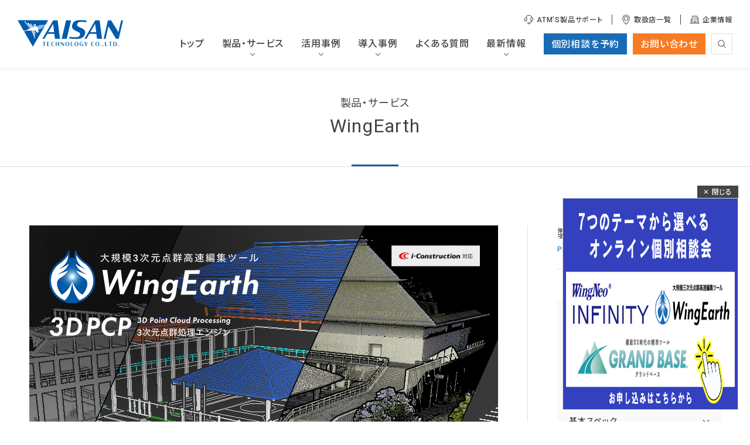

--- FILE ---
content_type: text/html; charset=UTF-8
request_url: https://www.aisantec-geo.jp/service/wingearth/
body_size: 18806
content:
<!DOCTYPE html>
<html lang="ja">
  <head prefix="og: http://ogp.me/ns# fb: http://ogp.me/ns/fb# website: http://ogp.me/ns/website#">
        <meta charset="UTF-8">
    <meta http-equiv="X-UA-Compatible" content="IE=edge">
    <meta name="viewport" content="width=device-width,initial-scale=1.0,minimum-scale=1.0,maximum-scale=1.0,user-scalable=no">
    <meta name="format-detection" content="telephone=no">

    			<title>WingEarth | 【測量】3次元点群編集・測量CADシステムのアイサンテクノロジー株式会社</title>
		<meta property="og:title" content="WingEarth | 【測量】3次元点群編集・測量CADシステムのアイサンテクノロジー株式会社">
	
			<meta name="description" content="街、都市、国土。人々が生活するうえで欠かすことのできない社会インフラ。それらの整備は「測る」ことから始まります。アイサンテクノロジーは、時代の最先端システムを融合したソリューションテクノロジーのアップデートをもって「測る」を支え、未来の社会インフラの創造に貢献します。">
		<meta property="og:description" content="街、都市、国土。人々が生活するうえで欠かすことのできない社会インフラ。それらの整備は「測る」ことから始まります。アイサンテクノロジーは、時代の最先端システムを融合したソリューションテクノロジーのアップデートをもって「測る」を支え、未来の社会インフラの創造に貢献します。">
	
			<meta property="og:image" content="https://www.aisantec-geo.jp/wp-content/themes/original/asset/img/ogp.png">
	
	<meta property="og:url" content="https://www.aisantec-geo.jp/service/wingearth/">
	<meta property="og:type" content="article">



<meta property="og:locale" content="ja_JP">
<meta property="og:site_name" content="【測量】3次元点群編集・測量CADシステムのアイサンテクノロジー株式会社">
<meta name="twitter:card" content="summary_large_image">

    <link rel="shortcut icon" href="https://www.aisantec-geo.jp/wp-content/themes/original/asset/img/favicon.ico">
    <link rel="apple-touch-icon" href="https://www.aisantec-geo.jp/wp-content/themes/original/asset/img/apple-touch-icon.png">
    <link rel="preconnect" href="https://fonts.gstatic.com">
    <link rel="stylesheet" href="https://fonts.googleapis.com/css2?family=Noto+Sans+JP:wght@300;400;500&display=swap">
    <link rel="stylesheet" href="https://fonts.googleapis.com/css2?family=Roboto:wght@300;400;500&display=swap">
    
    <link rel="stylesheet" href="https://www.aisantec-geo.jp/wp-content/themes/original/asset/css/header.css">
    <link rel="stylesheet" href="https://www.aisantec-geo.jp/wp-content/themes/original/asset/css/footer.css">
    <link rel="stylesheet" href="https://www.aisantec-geo.jp/wp-content/themes/original/asset/css/style.css">
    <link rel="stylesheet" href="https://www.aisantec-geo.jp/wp-content/themes/original/asset/css/maintenance.css">
    
    <!-- Google Tag Manager -->
    <script>
    (function(w, d, s, l, i) {
      w[l] = w[l] || [];
      w[l].push({
        'gtm.start': new Date().getTime(),
        event: 'gtm.js'
      });
      var f = d.getElementsByTagName(s)[0],
        j = d.createElement(s),
        dl = l != 'dataLayer' ? '&l=' + l : '';
      j.async = true;
      j.src =
        'https://www.googletagmanager.com/gtm.js?id=' + i + dl;
      f.parentNode.insertBefore(j, f);
    })(window, document, 'script', 'dataLayer', 'GTM-WLH3F5Q');
    </script>
    <!-- End Google Tag Manager -->

    <!-- Cuenote FC -->
                
    <script src="https://www.aisantec-geo.jp/cnpvtag.min.js"></script>
    <script>
      document.addEventListener('DOMContentLoaded', function(e) {
        // クッキーのオプション
        cnPvCookieOption = 'path=/';
        // 利用のCuenoteFC 管理画面のFQDN
        cnPvServer = 'ld21.asp.cuenote.jp';
        // 設定画面で確認できるユーザーID
        cnPvWorkarea = '396';
        // 設定画面で確認できる設置用タグ
        cnPvWorkareaID = '8fb2e5266a7601cd9b4792152b4a5cca';
        // データの送信
        cnPvPost(/service/wingearth/ Chrome Mac);
      });
    </script>
    <!-- /Cuenote FC -->

    <!-- Google tag (gtag.js)_システム用 -->
    <script async src="https://www.googletagmanager.com/gtag/js?id=G-DKY7K54TB4"></script>
    <script>
      window.dataLayer = window.dataLayer || [];
      function gtag(){dataLayer.push(arguments);}
      gtag('js', new Date());

      gtag('config', 'G-DKY7K54TB4');
    </script>
    <!-- /Google tag (gtag.js)_システム用 -->

    <meta name='robots' content='max-image-preview:large' />
<link rel='dns-prefetch' href='//www.googletagmanager.com' />
<link rel='stylesheet' id='wp-block-library-css'  href='https://www.aisantec-geo.jp/wp-includes/css/dist/block-library/style.min.css?ver=5.9.3' type='text/css' media='all' />
<style id='global-styles-inline-css' type='text/css'>
body{--wp--preset--color--black: #000000;--wp--preset--color--cyan-bluish-gray: #abb8c3;--wp--preset--color--white: #ffffff;--wp--preset--color--pale-pink: #f78da7;--wp--preset--color--vivid-red: #cf2e2e;--wp--preset--color--luminous-vivid-orange: #ff6900;--wp--preset--color--luminous-vivid-amber: #fcb900;--wp--preset--color--light-green-cyan: #7bdcb5;--wp--preset--color--vivid-green-cyan: #00d084;--wp--preset--color--pale-cyan-blue: #8ed1fc;--wp--preset--color--vivid-cyan-blue: #0693e3;--wp--preset--color--vivid-purple: #9b51e0;--wp--preset--gradient--vivid-cyan-blue-to-vivid-purple: linear-gradient(135deg,rgba(6,147,227,1) 0%,rgb(155,81,224) 100%);--wp--preset--gradient--light-green-cyan-to-vivid-green-cyan: linear-gradient(135deg,rgb(122,220,180) 0%,rgb(0,208,130) 100%);--wp--preset--gradient--luminous-vivid-amber-to-luminous-vivid-orange: linear-gradient(135deg,rgba(252,185,0,1) 0%,rgba(255,105,0,1) 100%);--wp--preset--gradient--luminous-vivid-orange-to-vivid-red: linear-gradient(135deg,rgba(255,105,0,1) 0%,rgb(207,46,46) 100%);--wp--preset--gradient--very-light-gray-to-cyan-bluish-gray: linear-gradient(135deg,rgb(238,238,238) 0%,rgb(169,184,195) 100%);--wp--preset--gradient--cool-to-warm-spectrum: linear-gradient(135deg,rgb(74,234,220) 0%,rgb(151,120,209) 20%,rgb(207,42,186) 40%,rgb(238,44,130) 60%,rgb(251,105,98) 80%,rgb(254,248,76) 100%);--wp--preset--gradient--blush-light-purple: linear-gradient(135deg,rgb(255,206,236) 0%,rgb(152,150,240) 100%);--wp--preset--gradient--blush-bordeaux: linear-gradient(135deg,rgb(254,205,165) 0%,rgb(254,45,45) 50%,rgb(107,0,62) 100%);--wp--preset--gradient--luminous-dusk: linear-gradient(135deg,rgb(255,203,112) 0%,rgb(199,81,192) 50%,rgb(65,88,208) 100%);--wp--preset--gradient--pale-ocean: linear-gradient(135deg,rgb(255,245,203) 0%,rgb(182,227,212) 50%,rgb(51,167,181) 100%);--wp--preset--gradient--electric-grass: linear-gradient(135deg,rgb(202,248,128) 0%,rgb(113,206,126) 100%);--wp--preset--gradient--midnight: linear-gradient(135deg,rgb(2,3,129) 0%,rgb(40,116,252) 100%);--wp--preset--duotone--dark-grayscale: url('#wp-duotone-dark-grayscale');--wp--preset--duotone--grayscale: url('#wp-duotone-grayscale');--wp--preset--duotone--purple-yellow: url('#wp-duotone-purple-yellow');--wp--preset--duotone--blue-red: url('#wp-duotone-blue-red');--wp--preset--duotone--midnight: url('#wp-duotone-midnight');--wp--preset--duotone--magenta-yellow: url('#wp-duotone-magenta-yellow');--wp--preset--duotone--purple-green: url('#wp-duotone-purple-green');--wp--preset--duotone--blue-orange: url('#wp-duotone-blue-orange');--wp--preset--font-size--small: 13px;--wp--preset--font-size--medium: 20px;--wp--preset--font-size--large: 36px;--wp--preset--font-size--x-large: 42px;}.has-black-color{color: var(--wp--preset--color--black) !important;}.has-cyan-bluish-gray-color{color: var(--wp--preset--color--cyan-bluish-gray) !important;}.has-white-color{color: var(--wp--preset--color--white) !important;}.has-pale-pink-color{color: var(--wp--preset--color--pale-pink) !important;}.has-vivid-red-color{color: var(--wp--preset--color--vivid-red) !important;}.has-luminous-vivid-orange-color{color: var(--wp--preset--color--luminous-vivid-orange) !important;}.has-luminous-vivid-amber-color{color: var(--wp--preset--color--luminous-vivid-amber) !important;}.has-light-green-cyan-color{color: var(--wp--preset--color--light-green-cyan) !important;}.has-vivid-green-cyan-color{color: var(--wp--preset--color--vivid-green-cyan) !important;}.has-pale-cyan-blue-color{color: var(--wp--preset--color--pale-cyan-blue) !important;}.has-vivid-cyan-blue-color{color: var(--wp--preset--color--vivid-cyan-blue) !important;}.has-vivid-purple-color{color: var(--wp--preset--color--vivid-purple) !important;}.has-black-background-color{background-color: var(--wp--preset--color--black) !important;}.has-cyan-bluish-gray-background-color{background-color: var(--wp--preset--color--cyan-bluish-gray) !important;}.has-white-background-color{background-color: var(--wp--preset--color--white) !important;}.has-pale-pink-background-color{background-color: var(--wp--preset--color--pale-pink) !important;}.has-vivid-red-background-color{background-color: var(--wp--preset--color--vivid-red) !important;}.has-luminous-vivid-orange-background-color{background-color: var(--wp--preset--color--luminous-vivid-orange) !important;}.has-luminous-vivid-amber-background-color{background-color: var(--wp--preset--color--luminous-vivid-amber) !important;}.has-light-green-cyan-background-color{background-color: var(--wp--preset--color--light-green-cyan) !important;}.has-vivid-green-cyan-background-color{background-color: var(--wp--preset--color--vivid-green-cyan) !important;}.has-pale-cyan-blue-background-color{background-color: var(--wp--preset--color--pale-cyan-blue) !important;}.has-vivid-cyan-blue-background-color{background-color: var(--wp--preset--color--vivid-cyan-blue) !important;}.has-vivid-purple-background-color{background-color: var(--wp--preset--color--vivid-purple) !important;}.has-black-border-color{border-color: var(--wp--preset--color--black) !important;}.has-cyan-bluish-gray-border-color{border-color: var(--wp--preset--color--cyan-bluish-gray) !important;}.has-white-border-color{border-color: var(--wp--preset--color--white) !important;}.has-pale-pink-border-color{border-color: var(--wp--preset--color--pale-pink) !important;}.has-vivid-red-border-color{border-color: var(--wp--preset--color--vivid-red) !important;}.has-luminous-vivid-orange-border-color{border-color: var(--wp--preset--color--luminous-vivid-orange) !important;}.has-luminous-vivid-amber-border-color{border-color: var(--wp--preset--color--luminous-vivid-amber) !important;}.has-light-green-cyan-border-color{border-color: var(--wp--preset--color--light-green-cyan) !important;}.has-vivid-green-cyan-border-color{border-color: var(--wp--preset--color--vivid-green-cyan) !important;}.has-pale-cyan-blue-border-color{border-color: var(--wp--preset--color--pale-cyan-blue) !important;}.has-vivid-cyan-blue-border-color{border-color: var(--wp--preset--color--vivid-cyan-blue) !important;}.has-vivid-purple-border-color{border-color: var(--wp--preset--color--vivid-purple) !important;}.has-vivid-cyan-blue-to-vivid-purple-gradient-background{background: var(--wp--preset--gradient--vivid-cyan-blue-to-vivid-purple) !important;}.has-light-green-cyan-to-vivid-green-cyan-gradient-background{background: var(--wp--preset--gradient--light-green-cyan-to-vivid-green-cyan) !important;}.has-luminous-vivid-amber-to-luminous-vivid-orange-gradient-background{background: var(--wp--preset--gradient--luminous-vivid-amber-to-luminous-vivid-orange) !important;}.has-luminous-vivid-orange-to-vivid-red-gradient-background{background: var(--wp--preset--gradient--luminous-vivid-orange-to-vivid-red) !important;}.has-very-light-gray-to-cyan-bluish-gray-gradient-background{background: var(--wp--preset--gradient--very-light-gray-to-cyan-bluish-gray) !important;}.has-cool-to-warm-spectrum-gradient-background{background: var(--wp--preset--gradient--cool-to-warm-spectrum) !important;}.has-blush-light-purple-gradient-background{background: var(--wp--preset--gradient--blush-light-purple) !important;}.has-blush-bordeaux-gradient-background{background: var(--wp--preset--gradient--blush-bordeaux) !important;}.has-luminous-dusk-gradient-background{background: var(--wp--preset--gradient--luminous-dusk) !important;}.has-pale-ocean-gradient-background{background: var(--wp--preset--gradient--pale-ocean) !important;}.has-electric-grass-gradient-background{background: var(--wp--preset--gradient--electric-grass) !important;}.has-midnight-gradient-background{background: var(--wp--preset--gradient--midnight) !important;}.has-small-font-size{font-size: var(--wp--preset--font-size--small) !important;}.has-medium-font-size{font-size: var(--wp--preset--font-size--medium) !important;}.has-large-font-size{font-size: var(--wp--preset--font-size--large) !important;}.has-x-large-font-size{font-size: var(--wp--preset--font-size--x-large) !important;}
</style>

<!-- Site Kit によって追加された Google タグ（gtag.js）スニペット -->

<!-- Google アナリティクス スニペット (Site Kit が追加) -->
<script type='text/javascript' src='https://www.googletagmanager.com/gtag/js?id=G-6S0HWYBBZL' id='google_gtagjs-js' async></script>
<script type='text/javascript' id='google_gtagjs-js-after'>
window.dataLayer = window.dataLayer || [];function gtag(){dataLayer.push(arguments);}
gtag("set","linker",{"domains":["www.aisantec-geo.jp"]});
gtag("js", new Date());
gtag("set", "developer_id.dZTNiMT", true);
gtag("config", "G-6S0HWYBBZL");
</script>

<!-- Site Kit によって追加された終了 Google タグ（gtag.js）スニペット -->
<meta name="generator" content="Site Kit by Google 1.139.0" />  </head>
<body>
  <script type="text/javascript" id="_-s-js-_" src="//satori.segs.jp/s.js?c=74bc128b"></script>
  <!-- Google Tag Manager (noscript) -->
  <noscript><iframe src="https://www.googletagmanager.com/ns.html?id=GTM-WLH3F5Q" height="0" width="0" style="display:none;visibility:hidden"></iframe></noscript>
  <!-- End Google Tag Manager (noscript) -->

  <!-- Sibulla tracking code start -->
  <script type="text/javascript">
  (function() {
    var b = document.getElementsByTagName('script')[0],
      sib = document.createElement('script');
    sib.type = 'text/javascript';
    sib.async = true;
    sib.src = ('https:' == document.location.protocol ? 'https://' : 'http://') + 'wv004.sibulla.com/dekatag/access?id=mbs8dT6R';
    b.parentNode.insertBefore(sib, b);
  }());
  </script>
  <!-- /Sibulla tracking code end -->
  <!-- #l_header -->
  <header id="l_header">
    <div class="head">
      <h1 class="logo">
        <a href="/"><img src="https://www.aisantec-geo.jp/wp-content/themes/original/asset/img/logo.svg" alt="アイサンテクノロジー株式会社"></a>
      </h1>

      <p class="drawr-btn js_drawr-btn">
        <span></span><span></span><span></span>
      </p>
    </div>

    <nav class="nav js_drawr">
      <ul class="menu">
        <!-- <li><a href="/en/"><img src="https://www.aisantec-geo.jp/wp-content/themes/original/asset/img/i_language_bk.svg" alt="取扱店一覧">English</a></li> -->
        <li><a href="https://www.atmshome.jp/" target="_blank"><img src="https://www.aisantec-geo.jp/wp-content/themes/original/asset/img/i_remote.svg" alt="お客様サポート">ATM’S<br class="pc-hide">製品サポート</a></li>
        <li><a href="/store/"><img src="https://www.aisantec-geo.jp/wp-content/themes/original/asset/img/i_store_bk.svg" alt="取扱店一覧">取扱店一覧</a></li>
        <li><a href="https://www.aisantec.co.jp/" target="_blank"><img src="https://www.aisantec-geo.jp/wp-content/themes/original/asset/img/i_company_bk.svg" alt="取扱店一覧">企業情報</a></li>
      </ul>

      <div class="gnav">
        <div class="search">
          <p class="js_search-box-btn"><img src="https://www.aisantec-geo.jp/wp-content/themes/original/asset/img/i_search_bk.svg" alt="キーワード検索"></p>
          <form role="search" method="get" id="searchform" class="searchform" action="/" _lpchecked="1">
            <input type="text" class="txt" name="s" placeholder="キーワードを入力してください">
            <input type="submit" class="btn" value="">
          </form>
        </div>

        <ul>
          <li class="top"><a href="/">トップ</a></li>

          <li>
            <dl class="js_nav-accordion">
              <dt><a href="/service/">製品・サービス</a><i><img src="https://www.aisantec-geo.jp/wp-content/themes/original/asset/img/i_arr_bk.svg" alt="展開"></i></dt>
              <dd>
                
<p>
  <a href="/service/">すべての製品・サービス</a>
  <!-- <a href="/service/porpose/">用途・機能から探す</a> -->
  <a href="/service/anist/">ANIST</a> 
  <a href="/service/wingearth/">WingEarth</a>
  <a href="/service/wingneo/">Wingneo<sup>&reg;</sup>INFINITY</a>
  <a href="/service/grandbase/">GrandBase</a>
  <a href="/service/support_measurement/">計測業務支援サービス</a>
  <a href="/service/lasport/">LasPort</a>
  <a href="/service/areascan/">AreaScan</a>
  <a href="/service/e-collector/">E-Collector</a>
  <a href="/service/pocketneo/">PocketNeo<sup>&reg;</sup></a>
  <a href="/service/sales/">測量計測機器関連販売</a>
  <!-- <a href="/service/support_3d/">3次元測量業務支援サポート</a> -->
  <!-- <a href="/video/">動画ギャラリー</a> -->
</p>              </dd>
            </dl>
          </li>

          <li>
            <dl class="js_nav-accordion">
              <dt><a href="/case/">活用事例</a><i><img src="https://www.aisantec-geo.jp/wp-content/themes/original/asset/img/i_arr_bk.svg" alt="展開"></i></dt>
              <dd>
                <p>
                  <a href="https://www.aisantec-geo.jp/case/tax_case/all/">全業種</a><a href="https://www.aisantec-geo.jp/case/tax_case/consultant/">測量設計コンサルタント</a><a href="https://www.aisantec-geo.jp/case/tax_case/kensetsu/">建設業</a><a href="https://www.aisantec-geo.jp/case/tax_case/sokuryo/">測量業</a>                </p>
              </dd>
            </dl>
          </li>

          <li>
            <dl class="js_nav-accordion">
              <dt><a href="/interview/">導入事例</a><i><img src="https://www.aisantec-geo.jp/wp-content/themes/original/asset/img/i_arr_bk.svg" alt="展開"></i></dt>
              <dd>
                <p>
                  <a href="https://www.aisantec-geo.jp/interview/tax_interview/mms/">MMS</a><a href="https://www.aisantec-geo.jp/interview/tax_interview/wingearth/">WingEarth</a><a href="https://www.aisantec-geo.jp/interview/tax_interview/wingneoinfinity/">Wingneo®INFINITY</a><a href="https://www.aisantec-geo.jp/interview/tax_interview/lasport/">LasPort</a><a href="https://www.aisantec-geo.jp/interview/tax_interview/anist/">ANIST</a>                </p>
              </dd>
            </dl>
          </li>

          <li>
            <dl class="js_nav-accordion">
              <dt><a href="/support/faq/">よくある質問</a><i>
                <img style="display: none;" src="https://www.aisantec-geo.jp/wp-content/themes/original/asset/img/i_arr_bk.svg" alt="展開"></i>
              </dt>
              <!-- <dd>
                <p>
                  <a href="/support/">製品サポート</a> -->

                  <!-- <a href="https://www.atmshome.jp/" target="_blank">WingEarthユーザーサイト</a> -->

                  <!-- <a href="https://www.atmshome.jp/" target="_blank">ATM'Sサポート</a>
                  <a href="/support/faq/">よくある質問・ヘルプ</a>
                </p>
              </dd> -->
            </dl>
          </li>

          <li>
            <dl class="js_nav-accordion">
              <dt><a href="/news/">最新情報</a><i><img src="https://www.aisantec-geo.jp/wp-content/themes/original/asset/img/i_arr_bk.svg" alt="展開"></i></dt>
              <dd>

                <p>
                                                        
                                          <a href="https://www.aisantec-geo.jp/news/tax_news/service/">
                        製品・サービス                      </a>
                    
                    
                                          <a href="https://www.aisantec-geo.jp/news/tax_news/event/">
                        イベント情報                      </a>
                    
                    
                                          <a href="https://www.aisantec-geo.jp/news/tax_news/info/">
                        お知らせ                      </a>
                    
                    
                    
                    
                    
                    
                    
                    
                    
                    
                    
                    
                    
                    
                                          <a href="https://www.aisantec-geo.jp/news/tax_news/versionup/">
                        バージョンアップ情報                      </a>
                    
                    
                    
                    
                    
                    
                    
                    
                    
                    
                    
                    
                    
                                                      </p>

              </dd>
            </dl>
          </li>
        </ul>

        <p class="event">
          <a href="/contact/demo/">個別相談を予約</a>
        </p>

        <p class="contact">
          <a href="/contact-all/">お問い合わせ</a>
        </p>
      </div>
    </nav>

    <div class="keyword-serch js_search-box">
      <div class="m_box_fixed">
        <form role="search" method="get" id="searchform" class="searchform" action="/" _lpchecked="1">
          <input type="text" class="txt" name="s" placeholder="キーワードを入力してください">
          <input type="submit" class="btn" value="">
        </form>
      </div>
    </div>

    <div class="drawr-cover js_drawr-cover"></div>
  </header>
  <!-- /#l_header -->

  <!-- #l_container -->
  <div id="l_container">

<div id="page_service">

  <!-- #page-ttl -->
  <section id="page-ttl">
    <div class="wrapper m_box_fixed">
      <h2>
        <span>製品・サービス</span>
        WingEarth
      </h2>
    </div>
  </section>
  <!-- /#page-ttl -->

  <!-- #column2 -->
  <section id="column2">
    <div class="wrapper m_box_fixed">

      <!-- #main-content -->
      <div id="main-content" class="wingearth">

        <!-- #wingearth_title -->
        <section id="wingearth_title" class="u_title">
          <picture class="title">
            <source media="(max-width:767px)" srcset="/wp-content/themes/original/asset/img/service/wingearth/title_sp.jpg">
            <img src="/wp-content/themes/original/asset/img/service/wingearth/title.jpg" alt="大規模3次元点群高速編集ツール WingEarth">
          </picture>

          <h2>これまで膨大な手間と時間を要した作業を<br class="sp-hide">驚くほどスムーズにする大規模点群編集ツール</h2>

          <p class="body m_txt_body">
            100億点を超える点群データの利用を支える高速3次元点群処理機能を搭載した、大規模点群処理ツール「WingEarth」。ワンクリックで点群を自動物体認識、エッジ抽出機能(特許取得)を搭載し、世界トップクラスの点群処理機能を実現しました。<br>
            土木・測量設計、建築物や文化財、品質検査など業務や目的を限定せず、３次元点群処理を身近な技術とした活用が可能となり、業務効率を大幅改善します。<br>
            i-Constructionに対応した土量計算、ヒートマップの作成、出来形合否判定総括表などの成果物にも対応しております。
          </p>

          <div class="listed_items">
            <dl>
              <dt>
                <span class="num">01</span>
                <h3 class="txt">
                  <span class="sub">点群編集作業を</span>
                  <span class="main">劇的に加速</span>
                </h3>
              </dt>
              <dd>独自に搭載した3次元点群処理機能大容量点群の<br class="sp-hide">高速処理に対応します。</dd>
            </dl>
            <dl>
              <dt>
                <span class="num">02</span>
                <h3 class="txt">
                  <span class="sub">次元・座標系</span>
                  <span class="main">自在コントロール</span>
                </h3>
              </dt>
              <dd>3次元点群を最大活用。数学系・測地系座標軸を<br class="sp-hide">考慮し、自在に2次元・3次元データを生産できます。</dd>
            </dl>
            <dl>
              <dt>
                <span class="num">03</span>
                <h3 class="txt">
                  <span class="sub">垣根を超えて</span>
                  <span class="main">多業種で活躍</span>
                </h3>
              </dt>
              <dd>土木・測量、建築や文化財、品質検査など業務・<br class="sp-hide">目的を限定せずご活用いただけます。</dd>
            </dl>
          </div>

          <div class="wingearth-video">
            <iframe width=" 100%" src="https://www.youtube.com/embed/OKO4FPQw0zA" title="YouTube video player" frameborder="0" allow="accelerometer; autoplay; clipboard-write; encrypted-media; gyroscope; picture-in-picture" allowfullscreen>
            </iframe>
          </div>
        </section>
        <!-- /#wingearth_title -->

        <!-- #news -->
                                  <section id="news">
            <h3 class="service-latest-news">最新情報</h3>

            <ul class="m_list_news -secondary">
                                              <li>
                  <a href="https://www.aisantec-geo.jp/news/service/wingearth/4553/">
                    <p class="day">
                      2025.11.19                    </p>

                    <div>
                      <p class="cat">
                        
                                                                                                      <span>製品・サービス</span>
                            <span class="term">WingEarth</span>
                                                                        </p>

                      <p class="ttl">
                        【発売決定】デジタルインフラ時代の3次元点群ソリューションの最新バージョン「WingEarth Version2.9.0」発売決定のお知らせ                      </p>
                    </div>
                  </a>
                </li>
                                              <li>
                  <a href="https://www.aisantec-geo.jp/news/service/wingearth/4099/">
                    <p class="day">
                      2025.09.01                    </p>

                    <div>
                      <p class="cat">
                        
                                                                                                      <span>製品・サービス</span>
                            <span class="term">WingEarth</span>
                                                                        </p>

                      <p class="ttl">
                        大規模点群編集ソリューションの最新バージョン  「WingEarth Version2.8.0」販売開始のお知らせ                      </p>
                    </div>
                  </a>
                </li>
                                              <li>
                  <a href="https://www.aisantec-geo.jp/news/service/wingearth/4027/">
                    <p class="day">
                      2025.05.13                    </p>

                    <div>
                      <p class="cat">
                        
                                                                                                      <span>製品・サービス</span>
                            <span class="term">WingEarth</span>
                                                                        </p>

                      <p class="ttl">
                        大規模点群編集ソリューションの最新バージョン  「WingEarth Version2.8.0」発売のお知らせ                      </p>
                    </div>
                  </a>
                </li>
                                        </ul>
          </section>
                <!-- /#news -->

        <!-- #versionup -->
                                  <section id="versionup">
            <h3 class="service-latest-news">バージョンアップ情報</h3>

            <ul>
                                              <li>
                  <a href="https://www.aisantec-geo.jp/news/versionup/wingearth-versionup/4281/">
                    <picture>
                                              <img src="https://www.aisantec-geo.jp/wp-content/uploads/4d076b1858767eb566208f038787eb99-770x498.png" class="attachment-icatch_a size-icatch_a wp-post-image" alt="" loading="lazy"   />                                          </picture>

                    <div>
                      
                      <p class="cat">
                        <span class="day">
                          2025.09.01                        </span>

                                                                                                      <span class="termParent">バージョンアップ情報</span>
                            <span class="term">WingEarth</span>
                                                                        </p>

                      <p class="ttl">
                        WingEarth Version 2.8.0 新機能リリース情報                      </p>
                    </div>
                  </a>
                </li>
                                              <li>
                  <a href="https://www.aisantec-geo.jp/news/versionup/wingearth-versionup/3842/">
                    <picture>
                                              <img src="https://www.aisantec-geo.jp/wp-content/uploads/Group-486-770x498.webp" class="attachment-icatch_a size-icatch_a wp-post-image" alt="" loading="lazy"   />                                          </picture>

                    <div>
                      
                      <p class="cat">
                        <span class="day">
                          2025.03.17                        </span>

                                                                                                      <span class="termParent">バージョンアップ情報</span>
                            <span class="term">WingEarth</span>
                                                                        </p>

                      <p class="ttl">
                        WingEarth Version 2.7.0 新機能リリース情報                      </p>
                    </div>
                  </a>
                </li>
                                        </ul>

            <p class="btn m_btn_main">
              <a href="/news/tax_news/versionup/wingearth-versionup/">全てのバージョンアップ情報を⾒る</a>
            </p>
          </section>
                <!-- /#versionup -->

        <!-- #wingearth_function -->
        <section id="wingearth_function">
          <div class="m_title-large">
            <p class="stamp"><span>主な<br>基本機能</span></p>
            <h2 class="main">点群処理作業を効率化する基本機能の数々</h2>
          </div>
          <div class="row">
            <div class="group">
              <div class="txt-box">
                <h3>多彩な表示モード</h3>
                <div class="item_slider">
                  <div>
                    <a data-gall="gallery01" href="/wp-content/themes/original/asset/img/service/wingearth/slider-a_1.jpg" class="js_modal">
                      <img src="/wp-content/themes/original/asset/img/service/wingearth/slider-a_1.jpg" alt="多彩な表示モード">
                    </a>
                  </div>
                  <div>
                    <a data-gall="gallery01" href="/wp-content/themes/original/asset/img/service/wingearth/slider-a_2.jpg" class="js_modal">
                      <img src="/wp-content/themes/original/asset/img/service/wingearth/slider-a_2.jpg" alt="多彩な表示モード">
                    </a>
                  </div>
                  <div>
                    <a data-gall="gallery01" href="/wp-content/themes/original/asset/img/service/wingearth/slider-a_3.jpg" class="js_modal">
                      <img src="/wp-content/themes/original/asset/img/service/wingearth/slider-a_3.jpg" alt="多彩な表示モード">
                    </a>
                  </div>
                  <div>
                    <a data-gall="gallery01" href="/wp-content/themes/original/asset/img/service/wingearth/slider-a_4.jpg" class="js_modal">
                      <img src="/wp-content/themes/original/asset/img/service/wingearth/slider-a_4.jpg" alt="多彩な表示モード">
                    </a>
                  </div>
                </div>
                <h4>目的に合わせた表示機能で作業環境を快適化</h4>
                <p>点群の表示モード切り替えで 目的の点群にすばやくアクセス。視点を変えることなく物体同士の境を明確にしたり、わずかな凹凸を視覚でとらえられます。集合体に影をつけたり点群サイズの変更も自在で 点群データをつねにわかりやすくとらえられます。</p>
              </div>
            </div>
            <div class="group">
              <div class="txt-box">
                <h3>グラウンドフィルタリング</h3>
                <div class="item_slider">
                  <div>
                    <a data-gall="gallery02" href="/wp-content/themes/original/asset/img/service/wingearth/slider-b_1.jpg" class="js_modal">
                      <img src="/wp-content/themes/original/asset/img/service/wingearth/slider-b_1.jpg" alt="グラウンドフィルタリング">
                    </a>
                  </div>
                  <div>
                    <a data-gall="gallery02" href="/wp-content/themes/original/asset/img/service/wingearth/slider-b_2.jpg" class="js_modal">
                      <img src="/wp-content/themes/original/asset/img/service/wingearth/slider-b_2.jpg" alt="グラウンドフィルタリング">
                    </a>
                  </div>
                  <div>
                    <a data-gall="gallery02" href="/wp-content/themes/original/asset/img/service/wingearth/slider-b_3.jpg" class="js_modal">
                      <img src="/wp-content/themes/original/asset/img/service/wingearth/slider-b_3.jpg" alt="グラウンドフィルタリング">
                    </a>
                  </div>
                </div>
                <h4>点群から地表面・床面を瞬時に抽出</h4>
                <p>点群から草木の除去、車両や通行人の除去、いすやテーブル・雑多に置かれているものの除去、グラウンドフィルタリングは簡単な指定だけでこれらをまとめて解決します。主なフィルタリング対象のパターン選択機能も搭載します。</p>
              </div>
            </div>
            <div class="group">
              <div class="txt-box">
                <h3>グループ化</h3>
                <div class="item_slider">
                  <div>
                    <a data-gall="gallery03" href="/wp-content/themes/original/asset/img/service/wingearth/slider-c_1.jpg" class="js_modal">
                      <img src="/wp-content/themes/original/asset/img/service/wingearth/slider-c_1.jpg" alt="グループ化">
                    </a>
                  </div>
                  <div>
                    <a data-gall="gallery03" href="/wp-content/themes/original/asset/img/service/wingearth/slider-c_2.jpg" class="js_modal">
                      <img src="/wp-content/themes/original/asset/img/service/wingearth/slider-c_2.jpg" alt="グループ化">
                    </a>
                  </div>
                </div>
                <h4>点群をグループに分けることで点群を整理・管理</h4>
                <p>点群全体から目的に合わせて点群をグループ化。地物属性ごとの分類や左岸・右岸、断面を構成する点群、不要な点群と必要な点群など、自在に名前付けして現場を「見える化」します。</p>
              </div>
            </div>
            <div class="group">
              <div class="txt-box">
                <h3>削除復元</h3>
                <div class="item_slider">
                  <div>
                    <a data-gall="gallery04" href="/wp-content/themes/original/asset/img/service/wingearth/slider-d_1.jpg" class="js_modal">
                      <img src="/wp-content/themes/original/asset/img/service/wingearth/slider-d_1.jpg" alt="削除復元">
                    </a>
                  </div>
                  <div>
                    <a data-gall="gallery04" href="/wp-content/themes/original/asset/img/service/wingearth/slider-d_2.jpg" class="js_modal">
                      <img src="/wp-content/themes/original/asset/img/service/wingearth/slider-d_2.jpg" alt="削除復元">
                    </a>
                  </div>
                  <div>
                    <a data-gall="gallery04" href="/wp-content/themes/original/asset/img/service/wingearth/slider-d_3.jpg" class="js_modal">
                      <img src="/wp-content/themes/original/asset/img/service/wingearth/slider-d_3.jpg" alt="削除復元">
                    </a>
                  </div>
                </div>
                <h4>削除した点群の履歴管理、いつでも欲しい点群だけ復元</h4>
                <p>削除した点群であっても必要な点群のみを削除の履歴からいつでも復元できます。<br>失敗を恐れることなく点群の利用ができるのは初めて点群を活用される方にも大きなメリットです。</p>
              </div>
            </div>
          </div>
          <div class="m_title-large mt80 num02">
            <p class="stamp"><span>主な<br>測量調査<br>業務</span></p>
            <h2 class="main">測量システムとの連携で作業効率を大幅に改善</h2>
          </div>
          <div class="row">
            <div class="group">
              <div class="txt-box">
                <h3>路線の活用</h3>
                <p class="slider-txt">出典|静岡県ポイントクラウドデータベースを改変して利用したイメージです。CCライセンス 表示 4.0 国際</p>
                <div class="item_slider">
                  <div>
                    <a data-gall="gallery05" href="/wp-content/themes/original/asset/img/service/wingearth/slider-e_1.jpg" class="js_modal">
                      <img src="/wp-content/themes/original/asset/img/service/wingearth/slider-e_1.jpg" alt="路線の活用">
                    </a>
                  </div>
                  <div>
                    <a data-gall="gallery05" href="/wp-content/themes/original/asset/img/service/wingearth/slider-e_2.jpg" class="js_modal">
                      <img src="/wp-content/themes/original/asset/img/service/wingearth/slider-e_2.jpg" alt="路線の活用">
                    </a>
                  </div>
                  <div>
                    <a data-gall="gallery05" href="/wp-content/themes/original/asset/img/service/wingearth/slider-e_3.jpg" class="js_modal">
                      <img src="/wp-content/themes/original/asset/img/service/wingearth/slider-e_3.jpg" alt="路線の活用">
                    </a>
                  </div>
                </div>
                <h4>中心線形・縦横断の専用ツール搭載</h4>
                <p>道路・水路・河川などの中心線形を読み込み・作成・管理できます。点群や三角メッシュから自在に縦横断の現況を切り出し、周囲の状況（点群や図形データ）を確認しながら変化点編集できます。縦横断の現況データは測量・設計アプリケーションに渡し、2次利用することも可能です。</p>
              </div>
            </div>
            <div class="group">
              <div class="txt-box">
                <h3>測量データの融合</h3>
                <div class="item_slider">
                  <div>
                    <a data-gall="gallery06" href="/wp-content/themes/original/asset/img/service/wingearth/slider-f_1.jpg" class="js_modal">
                      <img src="/wp-content/themes/original/asset/img/service/wingearth/slider-f_1.jpg" alt="測量データの融合">
                    </a>
                  </div>
                  <div>
                    <a data-gall="gallery06" href="/wp-content/themes/original/asset/img/service/wingearth/slider-f_2.jpg" class="js_modal">
                      <img src="/wp-content/themes/original/asset/img/service/wingearth/slider-f_2.jpg" alt="測量データの融合">
                    </a>
                  </div>
                </div>
                <h4>測量プロット・区画結線の重ね利用</h4>
                <p>用地測量や土地登記データ、地籍調査や災害復旧計測など、測量業務で扱う座標や土地形状（区画結線）のデータを重ねることで、点群と測量データを融合し、測量・登記・設計・土木の垣根を越えた利活用が可能となります。</p>
              </div>
            </div>
            <div class="group">
              <div class="txt-box">
                <h3>INFINITY連携</h3>
                <div class="item_slider">
                  <div>
                    <a data-gall="gallery07" href="/wp-content/themes/original/asset/img/service/wingearth/slider-g_1.jpg" class="js_modal">
                      <img src="/wp-content/themes/original/asset/img/service/wingearth/slider-g_1.jpg" alt="INFINITY連携">
                    </a>
                  </div>
                  <div>
                    <a data-gall="gallery07" href="/wp-content/themes/original/asset/img/service/wingearth/slider-g_2.jpg" class="js_modal">
                      <img src="/wp-content/themes/original/asset/img/service/wingearth/slider-g_2.jpg" alt="INFINITY連携">
                    </a>
                  </div>
                </div>
                <h4>2次元・3次元モデルのデュアルエディットを実現</h4>
                <p>「WingEarth」と測量設計CADシステム「Wingneo®INFINITY」との相互コマンド通信により、2次元成果・3次元成果を同時に作図する「デュアルエディット」環境が実現します。</p>
                <a href="/service/wingneo/" rel="noopener">Wingneo<sup>®</sup>INFINITYの詳細はこちら</a>
              </div>
            </div>
            <div class="group">
              <div class="txt-box">
                <h3>メッシュ・等高線</h3>
                <div class="item_slider">
                  <div>
                    <a data-gall="gallery08" href="/wp-content/themes/original/asset/img/service/wingearth/slider-h_1.jpg" class="js_modal">
                      <img src="/wp-content/themes/original/asset/img/service/wingearth/slider-h_1.jpg" alt="メッシュ・等高線">
                    </a>
                  </div>
                  <div>
                    <a data-gall="gallery08" href="/wp-content/themes/original/asset/img/service/wingearth/slider-h_2.jpg" class="js_modal">
                      <img src="/wp-content/themes/original/asset/img/service/wingearth/slider-h_2.jpg" alt="メッシュ・等高線">
                    </a>
                  </div>
                  <div>
                    <a data-gall="gallery08" href="/wp-content/themes/original/asset/img/service/wingearth/slider-h_3.jpg" class="js_modal">
                      <img src="/wp-content/themes/original/asset/img/service/wingearth/slider-h_3.jpg" alt="メッシュ・等高線">
                    </a>
                  </div>
                </div>
                <h4>トンネル対応の高速3Dメッシュや等高線作図</h4>
                <p>メッシュ作成方法に関する特許※によってオーバーハングやトンネル形状に対応した3次元メッシュを素早く作成できます。縦横断現況の切り出しやCAD図形として出力するなど３次元モデリングの基礎データとして活用いただけます。グリッド状のメッシュ作成にも対応し、等高線の自動作成が可能です。　</p>
              </div>
            </div>
          </div>
          <div class="m_title-large mt80 num03">
            <p class="stamp"><span>主な<br>維持管理<br>業務</span></p>
            <h2 class="main">充実の機能で調査図面の制作速度が格段にアップ</h2>
          </div>
          <div class="row">
            <div class="group">
              <div class="txt-box">
                <h3>CAD機能</h3>
                <div class="item_slider">
                  <div>
                    <a data-gall="gallery09" href="/wp-content/themes/original/asset/img/service/wingearth/slider-i_1.jpg" class="js_modal">
                      <img src="/wp-content/themes/original/asset/img/service/wingearth/slider-i_1.jpg" alt="CAD機能">
                    </a>
                  </div>
                  <div>
                    <a data-gall="gallery09" href="/wp-content/themes/original/asset/img/service/wingearth/slider-i_2.jpg" class="js_modal">
                      <img src="/wp-content/themes/original/asset/img/service/wingearth/slider-i_2.jpg" alt="CAD機能">
                    </a>
                  </div>
                  <div>
                    <a data-gall="gallery09" href="/wp-content/themes/original/asset/img/service/wingearth/slider-i_3.jpg" class="js_modal">
                      <img src="/wp-content/themes/original/asset/img/service/wingearth/slider-i_3.jpg" alt="CAD機能">
                    </a>
                  </div>
                </div>
                <h4>多彩な3次元CADコマンド</h4>
                <p>CAD編集用の「図形」メニューでは、3次元結線や立体化コマンド・補助点機能などを搭載します。図形へのスナップのほか点群（手前・奥・高い・低い・中心近く）へのスナップや、点群から物体エッジを強調表示した仮想図形へのスナップ(特許第6207647号)も可能です。</p>
              </div>
            </div>
            <div class="group">
              <div class="txt-box">
                <h3>投影とオルソ画像化</h3>
                <div class="item_slider">
                  <div>
                    <a data-gall="gallery10" href="/wp-content/themes/original/asset/img/service/wingearth/slider-j_1.jpg" class="js_modal">
                      <img src="/wp-content/themes/original/asset/img/service/wingearth/slider-j_1.jpg" alt="投影とオルソ画像化">
                    </a>
                  </div>
                  <div>
                    <a data-gall="gallery10" href="/wp-content/themes/original/asset/img/service/wingearth/slider-j_2.jpg" class="js_modal">
                      <img src="/wp-content/themes/original/asset/img/service/wingearth/slider-j_2.jpg" alt="投影とオルソ画像化">
                    </a>
                  </div>
                </div>
                <h4>3次元空間を自由に移動</h4>
                <p>点群や図形を重ねた3次元空間での作業を快適にする４つの投影モード（平面・立面・透視・平行）を切り替え、マウスの直感操作だけで3次元空間を自由に移動できます。図形を重ね点群表示モードを切り替えた状態でのオルソ画像化にも対応し、建築物・構造物の正面や面ごとの画像化、傾斜のある壁面、上空から見た様子などをすばやく利用できます。</p>
              </div>
            </div>
            <div class="group">
              <div class="txt-box">
                <h3>スライス</h3>
                <div class="item_slider">
                  <div>
                    <a data-gall="gallery11" href="/wp-content/themes/original/asset/img/service/wingearth/slider-k_1.jpg" class="js_modal">
                      <img src="/wp-content/themes/original/asset/img/service/wingearth/slider-k_1.jpg" alt="スライス">
                    </a>
                  </div>
                  <div>
                    <a data-gall="gallery11" href="/wp-content/themes/original/asset/img/service/wingearth/slider-k_2.jpg" class="js_modal">
                      <img src="/wp-content/themes/original/asset/img/service/wingearth/slider-k_2.jpg" alt="スライス">
                    </a>
                  </div>
                </div>
                <h4>点群を縦横、斜め、自在のスライス切り出し</h4>
                <p>スライスは「厚さ」のある四角形内にある点群をグループ化・画像化するツールで、建築物の外壁を構成する点群を方向別に取り出したり、床・天井・壁面ごとに点群をグループ分けするのに最適なツールです。橋脚の断面形状や横断面の構成点群の抜き出しなどにも活用できます。</p>
              </div>
            </div>
            <div class="group">
              <div class="txt-box">
                <h3>面作成</h3>
                <div class="item_slider">
                  <div>
                    <a data-gall="gallery12" href="/wp-content/themes/original/asset/img/service/wingearth/slider-l_1.jpg" class="js_modal">
                      <img src="/wp-content/themes/original/asset/img/service/wingearth/slider-l_1.jpg" alt="面作成">
                    </a>
                  </div>
                  <div>
                    <a data-gall="gallery12" href="/wp-content/themes/original/asset/img/service/wingearth/slider-l_2.jpg" class="js_modal">
                      <img src="/wp-content/themes/original/asset/img/service/wingearth/slider-l_2.jpg" alt="面作成">
                    </a>
                  </div>
                </div>
                <h4>壁面・床・天井の面データの高速生成</h4>
                <p>施設の屋内計測や外壁・看板・構造物などの点群から面の自動作成ができます。面は3次元図形として活用できるほか、スライス形状に転送でき、壁面ごとの画像化や座標値管理を可能にします。認識面の水平・鉛直補正や小面積面の自動除外、面同士のフィッティングによって管理データ作成を自動化できます。</p>
              </div>
            </div>
          </div>
        </section>
        <!-- #wingearth_function -->
        <!-- #2021-04-28 -->
        <section class="external-linker">

          <p class="notice">本サイトに記載されているのは一部の機能となります。<br>機能の詳細についてはカタログを請求いただくか、もしくは体験版をご利用ください。</p>

          <div class="inner">
            <div>
              <a class="ext" href="/contact/demo/">
                <img src="/wp-content/themes/original/asset/img/service/wingearth/wingearth_banner01.jpg" alt="WingEarthオンライン体験会">
              </a>
              <h3>オンライン体験会を期間限定で開催</h3>
              <p class="txt">お持ちのパソコンからZoomにて、「WingEarth」を体験できます。<br>点群編集を実際に試してみたい方、当システムにご興味関心がある方、導入前に疑問・不安を解決したい方のご参加をお待ちしております。
                <span><sup>※</sup>WingEarthをご利用頂いていない方で、点群編集にご関心をお持ちの方が対象となります。</span>
              </p>
            </div>

            <div>
              <a class="ext" href="/contact/experience/">
                <img src="/wp-content/themes/original/asset/img/service/wingearth/wingearth_banner02.jpg" alt="WingEarth体験版ダウンロード">
              </a>
              <h3>フル機能で試せる体験版</h3>
              <p class="txt">大規模3次元点群高速編集ツール「WingEarth」を30日間全機能をお試しいただける、無料体験版をダウンロードできます。<br>導入前に、実際に機能や動作をご確認いただけます。動作環境も併せてご確認ください。
                <span><sup>※</sup>1社につき、1回のご利用となります。予めご了承ください。</span>
              </p>
            </div>
          </div>

        </section>
        <!-- /#2021-04-28 -->

        <!-- #wingearth_spec -->
        <section id="wingearth_spec">
          <h2 class="m_txt_h2-b">基本スペック(推奨環境)</h2>
          <table class="basic m_tbl_spec">
            <tr>
              <th>対象OS</th>
              <td>
                Windows<sup>&reg;</sup> 8.1 Pro 64bit / Windows<sup>&reg;</sup>10 Pro 64bit / Windows<sup>&reg;</sup>11 Pro<br>
                ※64bit OSのみ対応、32bit OSでは動作しません。
              </td>
            </tr>

            <tr>
              <th>ディスプレイ</th>
              <td>1920×1080 以上の解像度(Hight Color 32bit以上) ※ワイド型を推奨</td>
            </tr>
            <tr>
              <th>その他</th>
              <td>USB3.0ポート インターネット接続環境</td>
            </tr>
          </table>

          <div class="tab js_tab">
            <div class="tab-btn js_tab-btn">
              <div class="is-tab">
                <p>100億点相当</p>
              </div>
              <div>
                <p>60億点相当</p>
              </div>
              <div>
                <p>20億点相当</p>
              </div>
              <div>
                <p>数千万～1億点相当</p>
              </div>
            </div>

            <div class="tab-content js_tab-content">
              <div class="is-tab">
                <table class="m_tbl_spec">
                  <tr>
                    <th>プロセッサ(CPU)</th>
                    <td>インテル<sup>&reg;</sup>Xeon<sup>&reg;</sup> 3.0GHz以上 コア数8以上 三次キャッシュ20MB以上</td>
                  </tr>

                  <tr>
                    <th>メモリ(RAM)</th>
                    <td>64GB以上</td>
                  </tr>

                  <tr>
                    <th>グラフィックス</th>
                    <td>4GB以上</td>
                  </tr>

                  <tr>
                    <th>ストレージ(SSD)</th>
                    <td>1TB以上の空き容量</td>
                  </tr>
                </table>
              </div>

              <div>
                <table class="m_tbl_spec">
                  <tr>
                    <th>プロセッサ(CPU)</th>
                    <td>インテル<sup>&reg;</sup>Xeon<sup>&reg;</sup> 3.0GHz以上 コア数8以上 三次キャッシュ20MB以上</td>
                  </tr>

                  <tr>
                    <th>メモリ(RAM)</th>
                    <td>32GB以上</td>
                  </tr>

                  <tr>
                    <th>グラフィックス</th>
                    <td>4GB以上</td>
                  </tr>

                  <tr>
                    <th>ストレージ(SSD)</th>
                    <td>1TB以上の空き容量</td>
                  </tr>
                </table>
              </div>

              <div>
                <table class="m_tbl_spec">
                  <tr>
                    <th>プロセッサ(CPU)</th>
                                       <td>インテル<sup>&reg;</sup>Core<sup>TM</sup>i7 Core<sup>TM</sup> Ultra 7 3.0GHz以上 コア数6以上 三次キャッシュ15MB以上</td>
                  </tr>

                  <tr>
                    <th>メモリ(RAM)</th>
                    <td>24GB以上</td>
                  </tr>

                  <tr>
                    <th>グラフィックス</th>
                    <td>4GB以上</td>
                  </tr>

                  <tr>
                    <th>ストレージ(SSD)</th>
                    <td>250GB以上の空き容量</td>
                  </tr>
                </table>
              </div>

              <div>
                <table class="m_tbl_spec">
                  <tr>
                    <th>プロセッサ(CPU)</th>
                    <td>インテル<sup>&reg;</sup>Core<sup>TM</sup>i7 Core<sup>TM</sup> Ultra 7 3.0GHz以上 コア数4以上 三次キャッシュ8MB以上</td>
                  </tr>

                  <tr>
                    <th>メモリ(RAM)</th>
                    <td>16GB以上</td>
                  </tr>

                  <tr>
                    <th>グラフィックス</th>
                    <td>2GB以上</td>
                  </tr>

                  <tr>
                    <th>ハードディスク(HDD)</th>
                    <td>50GB以上の空き容量</td>
                  </tr>
                </table>
              </div>
            </div>
          </div>
        </section>
        <!-- /#wingearth_spec -->

        <!--
        <section id="wingneo_specpc" class="u_product">
          <h2 class="m_txt_h2-b">推奨機器のご紹介</h2>

          <ul class="image_box">
            <li>
              <picture><img src="/wp-content/themes/original/asset/img/service/wingearth/fujitsu_01.jpg" alt="セルシアス CELSIUS H7510"></picture>
              <p>セルシアス CELSIUS H7510</p>
            </li>
            <li>
              <picture><img src="/wp-content/themes/original/asset/img/service/wingearth/fujitsu_02.jpg" alt="セルシアス CELSIUS J5010"></picture>
              <p>セルシアス CELSIUS J5010</p>
            </li>
          </ul>
          <p class="description">CELSIUSシリーズ FUJITSU PCワークステーションは、WingEarthのパフォーマンスを最大限に活かせる推奨ハードウェアです。</p>

          <div class="text_box">
            <h3>日本基準による品質管理</h3>
            <p>高信頼・高品質ハードウェアにてデータの読み込み、表示・各種処理の高速化を実現。</p>

            <h3>WingEarth動作検証済み</h3>
            <p>データ読み込み、点群描画、物体抽出、フィルタリング、高精細3メッシュ等、<br>
              WingEarthのメイン機能10項目に対して処理時間を計測してパフォーマンス検証を実施済み。</p>
          </div>


          <p class="txt fujitsu_link">WingEarth×CELSIUSのご紹介<br class="pc-hide"><a href="https://jp.fujitsu.com/platform/pc/content/casestudy/workstation/case04/index.html" rel="noopener" target="_blank">FUJITSU公式ページ</a></p>
        </section>
        -->

        <!-- #wingneo_product -->
        <section id="wingneo_product" class="u_product">
          <h2 class="m_txt_h2-b">関連製品・サービス</h2>

          <ul>
            <li>
              <a href="https://www.aisantec-geo.jp/case/" rel="noopener">
                <picture><img src="/wp-content/themes/original/asset/img/service/wingearth/product01.jpg" alt="点群図鑑"></picture>
                <h3 class="ttl">点群図鑑</h3>
              </a>
            </li>

            <!--
            <li>
              <a href="/news/versionup/wingearth-versionup/2176/">
                <picture><img src="/wp-content/themes/original/asset/img/service/wingearth/product02.jpg" alt="Wingneo&reg;INFINITY"></picture>
                <h3 class="ttl">WingEarth Version2</h3>
              </a>
            </li>
            -->
          </ul>
        </section>
        <!-- /#wingneo_product -->

        <!-- #wingearth_case -->
                                <!-- /#wingearth_case -->

        <!-- #wingearth_contact -->
        <section id="wingearth_contact" class="u_contact">
          <div class="wrap">
            <h2>製品に関するお問い合わせ</h2>

            <ul class="type-a">
              <li>
                <a href="/contact/catalog/">
                  <p><img src="https://www.aisantec-geo.jp/wp-content/themes/original/asset/img/i_catalog.svg" alt="カタログ請求"></p>
                  <h3>カタログ請求</h3>
                </a>
              </li>

              <li>
                <a href="/contact/demo/">
                  <p><img src="https://www.aisantec-geo.jp/wp-content/themes/original/asset/img/i_atms.svg" alt="個別相談・デモのご依頼"></p>
                  <h3>個別相談・デモのご依頼</h3>
                </a>
              </li>

              <li>
                <a href="/contact/experience/">
                  <p><img src="https://www.aisantec-geo.jp/wp-content/themes/original/asset/img/i_download.svg" alt="体験版ダウンロード"></p>
                  <h3>体験版ダウンロード</h3>
                </a>
              </li>

              <li>
                <a href="/contact/">
                  <p><img src="https://www.aisantec-geo.jp/wp-content/themes/original/asset/img/i_estimate.svg" alt="お見積り・ご相談"></p>
                  <h3>お見積り・ご相談</h3>
                </a>
              </li>
            </ul>
          </div>
        </section>
        <!-- /#wingearth_contact -->

        <!-- #wingearth_support -->
        <section id="wingearth_support" class="u_support">
          <div class="wrap">
            <h2>製品サポート</h2>

            <p class="lead">製品をご利用中のお客様向けサポートです。</p>

            <ul>
              <li class="wingearth">
                <a href="https://www.atmshome.jp/" target="_blank" rel="noopener">
                  <p class="icon"><img src="https://www.aisantec-geo.jp/wp-content/themes/original/asset/img/i_wingearth_wh.svg" alt="WingEarth"></p>
                  <h3>WingEarthユーザーサイト</h3>
                  <p class="txt">WingEarthご利用様向けのユーザーサイト。プログラムの更新、セットアップファイル・導入マニュアル・サンプルデータのダウンロード、ネット認証ライセンスの解除などを行います。初めての方は、ユーザーサイトからユーザー登録を行ってください。</p>
                </a>
              </li>

              <li class="faq">
                <a href="/support/faq/#faq-earth">
                  <p class="icon"><img src="https://www.aisantec-geo.jp/wp-content/themes/original/asset/img/i_faq_wh.svg" alt="FAQ"></p>
                  <h3>よくある質問・ヘルプ</h3>
                  <p class="txt">各種製品・サービスをご利用もしくは購入をご検討中のお客様向けに、製品・サービスの操作や仕様、トラブルシューティングに関する情報を記載しております。</p>
                </a>
              </li>
            </ul>
          </div>
        </section>
        <!-- /#wingearth_support -->

      </div>
      <!-- /#main-content -->

      
      <!-- #sub-content -->
      <div id="sub-content">
        <div class="wrapper">
          <!-- #lonav -->
          <section id="lonav">
            <h2>
              製品・サービス
              <span>PRODUCT</span>
            </h2>

           
<ul>
             <li><a href="/service/anist/">Anist</a></li>
      
            <li class="cur">
          <a href="/service/wingearth/">WingEarth</a>
          <ul class="sec">
            <li><a href="#wingearth_title">概要</a></li>
            <li><a href="#wingearth_feature">製品特徴</a></li>
            <li><a href="#wingearth_function">機能一覧</a></li>
            <li><a href="#wingearth_spec">基本スペック</a></li>
            <li><a href="#wingneo_product">関連製品・サービス</a></li>
            <!-- <li><a href="#wingearth_case">活用事例</a></li> -->
            <li><a href="#wingearth_contact">製品に関するお問い合わせ</a></li>
            <li><a href="#wingearth_support">製品サポート</a></li>
          </ul>
      </li>
      
            <li><a href="/service/wingneo/">Wingneo<sup>&reg;</sup>INFINITY</a></li>
      
            <li><a href="/service/grandbase/">GrandBase</a></li>
      
            <li><a href="/service/support_measurement/">計測業務支援サービス</a></li>
      
            <li><a href="/service/lasport/">LasPort</a></li>
      
            <li><a href="/service/areascan/">AreaScan</a></li>
      
            <li><a href="/service/e-collector/">E-Collector</a></li>
      
            <li><a href="/service/pocketneo/">PocketNeo<sup>&reg;</sup></a></li>
      
            <!-- <li><a href="/service/support_3d/">3次元測量業務支援サポート</a></li> -->
      
            <li><a href="/service/sales/">測量計測機器関連販売</a></li>
        
</ul>
                      </section>
          <!-- /#lonav -->

          <!-- #contact -->
          <section id="contact">
            <h2>製品・サービスのお問い合わせ</h2>

            <ul>
              <li>
                <a href="/contact/catalog/">
                  <span><img src="https://www.aisantec-geo.jp/wp-content/themes/original/asset/img/i_catalog.svg" alt="カタログ請求"></span>カタログ請求
                </a>
              </li>

              <!-- <li>
                <a href="/contact/demo/">
                  <span><img src="https://www.aisantec-geo.jp/wp-content/themes/original/asset/img/i_atms.svg" alt="個別相談・デモのご依頼"></span>個別相談・デモのご依頼
                </a>
              </li> -->

              <li>
                <a href="/contact/">
                  <span><img src="https://www.aisantec-geo.jp/wp-content/themes/original/asset/img/i_estimate.svg" alt="お見積り・ご相談"></span>お見積り・ご相談
                </a>
              </li>
            </ul>
          </section>
          <!-- /#contact -->

          <!-- #video
          <section id="video">
            <a href="/video/">
              <p class="sub">製品・サービス</p>
              <h2>動画ギャラリー</h2>
            </a>
          </section>
          /#video -->

          <!-- #support -->
          <section id="support">
            <h2>製品サポート</h2>
            <p class="lead">製品ご利用中の<br>お客様向けサポートです。</p>
            <p class="btn">
              <a href="/support/">サポートトップへ</a>
            </p>
          </section>
          <!-- /#support -->

        </div>
      </div>
      <!-- /#sub-content -->
    </div>
  </section>
  <!-- /#column2 -->

</div>

  </div>
  <!-- /#l_container -->

  <!-- #l_footer -->
  <footer id="l_footer">
    <!-- #bnr -->
    <section id="bnr">
      <div class="m_box_fixed">
        <ul>
          <li>
            <a href="https://www.atmshome.jp/" target="_blank">
              <img src="https://www.aisantec-geo.jp/wp-content/themes/original/asset/img/footer_bnr06.png" alt="ATM'S Home">
            </a>
          </li>

          <li>
            <a href="https://www.aisantec-geo.jp/site/hojokin/" target="_blank">
              <img src="https://www.aisantec-geo.jp/wp-content/themes/original/asset/img/footer_bnr01.gif" alt="AISAN 補助金・税制優遇措置情報サイト">
            </a>
          </li>

          <!-- <li>
            <a href="https://www.aisantec-geo.jp/case/">
              <img src="https://www.aisantec-geo.jp/wp-content/themes/original/asset/img/footer_bnr02.gif" alt="点群図鑑">
            </a>
          </li> -->

          <li>
            <a href="https://whatmms.com/" target="_blank">
              <img src="https://www.aisantec-geo.jp/wp-content/themes/original/asset/img/footer_bnr04.gif" alt="AISAN MMS">
            </a>
          </li>

          <li>
            <a href="https://g-spatial.com/" target="_blank">
              <img src="https://www.aisantec-geo.jp/wp-content/themes/original/asset/img/footer_bnr03.gif" alt="G空間データソリューションセンター">
            </a>
          </li>

          <!--
          <li>
            <a href="/video/">
              <img src="https://www.aisantec-geo.jp/wp-content/themes/original/asset/img/footer_bnr05.gif" alt="動画ギャラリー">
            </a>
          </li>
           -->
        </ul>
      </div>
    </section>
    <!-- /#bnr -->

        <!-- #cvn -->
    <section id="cvn">
      <div class="cvn_wrap m_box_fixed">
        <div class="cvn_ttl">
          <h3>お問い合わせ</h3>
          <p>
            各種製品導入のご相談、体験版のダウンロード、カタログ請求等に関する問い合わせがこちらから。
          </p>
        </div>
        <div class="cvn_ctt">
          <a href="/contact/demo/" class="cvn_ctt_main">
            <div class="cvn_ctt_img">
              <img src="https://www.aisantec-geo.jp/wp-content/themes/original/asset/img/i_atms.svg" alt="個別相談・デモのご依頼">
            </div>
            <div class="cvn_ctt_dtl">
              <h4>個別相談・デモのご依頼</h4>
              <p>
                導入前の疑問やご不安を解決するために、<br class="sp-hide">
                訪問またはオンラインで製品デモを交えながら個別相談を承ります
              </p>
            </div>
          </a>
          <a href="/contact/" class="cvn_ctt_main">
            <div class="cvn_ctt_img">
              <img src="https://www.aisantec-geo.jp/wp-content/themes/original/asset/img/i_estimate.svg" alt="お見積り・導入のご相談">
            </div>
            <div class="cvn_ctt_dtl">
              <h4>お見積り・導入のご相談</h4>
              <p>
                お客様に合わせて最適なプログラムを<br class="sp-hide">
                ご案内いたします。製品のお見積もり、<br class="sp-hide">
                導入のご相談、ご要望はこちらから<br>
              </p>
            </div>
          </a>
          
          <div class="cvn_ctt_other">
            <a href="/contact/experience/" class="cvn_ctt_other_item other">
              <div class="cvn_ctt_img">
                <img src="https://www.aisantec-geo.jp/wp-content/themes/original/asset/img/i_download.svg" alt="体験版ダウンロード">
              </div>
              <h4>体験版ダウンロード</h4>
            </a>
            <a href="/contact/catalog/" class="cvn_ctt_other_item other">
              <div class="cvn_ctt_img">
                <img src="https://www.aisantec-geo.jp/wp-content/themes/original/asset/img/i_catalog.svg" alt="カタログ請求">
              </div>
              <h4>カタログ請求</h4>
            </a>
          </div>
        </div>
      </div>
    </section>
    <!-- /#cvn -->
    

    <!-- #path -->
    <section id="path">
      <div class="m_box_fixed">
        <ul><li><a href="/">ホーム</a></li><li><a href="https://www.aisantec-geo.jp/service/">製品・サービス</a></li><li>WingEarth</li></ul>
        <p class="to-top">
          <a href="#l_container">ページ上部へ</a>
        </p>
      </div>
    </section>
    <!-- /#path -->

    <!-- #sitemap -->
    <section id="sitemap">
      <div class="wrapper m_box_fixed">
        <div class="sitemap">
          <div>
            <dl class="js_nav-accordion">
              <dt><a href="/service/">製品・サービス</a><i><img src="https://www.aisantec-geo.jp/wp-content/themes/original/asset/img/i_arr_wh.svg" alt="展開"></i></dt>
              <dd>
                
<p>
  <a href="/service/">すべての製品・サービス</a>
  <!-- <a href="/service/porpose/">用途・機能から探す</a> -->
  <a href="/service/anist/">ANIST</a> 
  <a href="/service/wingearth/">WingEarth</a>
  <a href="/service/wingneo/">Wingneo<sup>&reg;</sup>INFINITY</a>
  <a href="/service/grandbase/">GrandBase</a>
  <a href="/service/support_measurement/">計測業務支援サービス</a>
  <a href="/service/lasport/">LasPort</a>
  <a href="/service/areascan/">AreaScan</a>
  <a href="/service/e-collector/">E-Collector</a>
  <a href="/service/pocketneo/">PocketNeo<sup>&reg;</sup></a>
  <a href="/service/sales/">測量計測機器関連販売</a>
  <!-- <a href="/service/support_3d/">3次元測量業務支援サポート</a> -->
  <!-- <a href="/video/">動画ギャラリー</a> -->
</p>              </dd>
            </dl>
          </div>

          <div>
            <dl class="js_nav-accordion">
              <dt><a href="/case/">活用事例</a><i><img src="https://www.aisantec-geo.jp/wp-content/themes/original/asset/img/i_arr_wh.svg" alt="展開"></i></dt>
              <dd>
                <p>
                  <a href="https://www.aisantec-geo.jp/case/tax_case/all/">全業種</a><a href="https://www.aisantec-geo.jp/case/tax_case/consultant/">測量設計コンサルタント</a><a href="https://www.aisantec-geo.jp/case/tax_case/kensetsu/">建設業</a><a href="https://www.aisantec-geo.jp/case/tax_case/sokuryo/">測量業</a>                </p>
              </dd>
            </dl>

            <dl class="js_nav-accordion">
              <dt><a href="/interview/">導入事例</a><i><img src="https://www.aisantec-geo.jp/wp-content/themes/original/asset/img/i_arr_wh.svg" alt="展開"></i></dt>
              <dd>
                <p>
                  <a href="https://www.aisantec-geo.jp/interview/tax_interview/mms/">MMS</a><a href="https://www.aisantec-geo.jp/interview/tax_interview/wingearth/">WingEarth</a><a href="https://www.aisantec-geo.jp/interview/tax_interview/wingneoinfinity/">Wingneo®INFINITY</a><a href="https://www.aisantec-geo.jp/interview/tax_interview/lasport/">LasPort</a><a href="https://www.aisantec-geo.jp/interview/tax_interview/anist/">ANIST</a>                </p>
              </dd>
            </dl>
          </div>

          <div>
            <dl class="js_nav-accordion">
              <dt><a href="/support/faq/">よくある質問</a><i><img src="https://www.aisantec-geo.jp/wp-content/themes/original/asset/img/i_arr_wh.svg" alt="展開"></i></dt>
              <!-- <dd>
                <p> -->
                  <!-- <a href="https://www.atmshome.jp/" target="_blank">WingEarthユーザーサイト</a> -->
                  <!-- <a href="https://www.atmshome.jp/" target="_blank">ATM'Sサポート</a>
                  <a href="/support/faq/">よくある質問・ヘルプ</a>
                </p>
              </dd> -->
            </dl>
            <dl class="js_nav-accordion">
              <dt><a href="/news/">最新情報</a><i><img src="https://www.aisantec-geo.jp/wp-content/themes/original/asset/img/i_arr_wh.svg" alt="展開"></i></dt>
              <dd>
                <p>
                                                        
                                          <a href="https://www.aisantec-geo.jp/news/tax_news/service/">
                        製品・サービス                      </a>
                    
                    
                                          <a href="https://www.aisantec-geo.jp/news/tax_news/event/">
                        イベント情報                      </a>
                    
                    
                                          <a href="https://www.aisantec-geo.jp/news/tax_news/info/">
                        お知らせ                      </a>
                    
                    
                    
                    
                    
                    
                    
                    
                    
                    
                    
                    
                    
                    
                                          <a href="https://www.aisantec-geo.jp/news/tax_news/versionup/">
                        バージョンアップ情報                      </a>
                    
                    
                    
                    
                    
                    
                    
                    
                    
                    
                    
                    
                    
                                                      </p>
              </dd>
            </dl>
          </div>
          <div>
            <dl class="no-parent">
              <dt><a href="/store/">取扱店一覧</a></dt>
            </dl>

            <dl class="js_nav-accordion">
              <dt><a href="/contact-all/">お問い合わせ</a><i><img src="https://www.aisantec-geo.jp/wp-content/themes/original/asset/img/i_arr_wh.svg" alt="展開"></i></dt>
              <dd>
                <p>
                  <a href="/contact/catalog/">カタログ請求</a>
                  <a href="/contact/experience/">体験版ダウンロード</a>
                  <a href="/contact/demo/">個別相談・デモのご依頼</a>
                  <a href="/contact/">お見積り・導入のご相談</a>
                </p>
              </dd>
            </dl>
          </div>
          <div>

            <!--
            <dl class="no-parent">
              <dt><a href="/video/">動画ギャラリー</a></dt>
            </dl> -->
          </div>

        </div>

        <div class="company">
          <p class="logo">
            <a href="/"><img src="https://www.aisantec-geo.jp/wp-content/themes/original/asset/img/logo_wh.svg" alt="アイサンテクノロジー株式会社"></a>
          </p>

          <ul>
            <li><a href="https://www.aisantec.co.jp/privacy/" target="_blank">個人情報の取り扱い</a></li>
            <li><a href="https://www.aisantec.co.jp/about/" target="_blank">このサイトについて</a></li>
            <li><a href="https://www.aisantec.co.jp/" target="_blank">アイサンテクノロジー株式会社</a></li>
          </ul>

          <!-- <ul class="list-sns">
            <li class="face"><a href="https://www.facebook.com/aisantec" target="_blank"></a></li>
            <li class="twitter"><a href="https://twitter.com/Web17335007" target="_blank"></a></li>
            <li class="insta"><a href="https://www.instagram.com/aisantec.webma/" target="_blank"></a></li>
            <li class="youtube"><a href="https://www.youtube.com/@aisantec/" target="_blank"></a></li>
          </ul> -->

        </div>
        <p class="copy">&copy; AISAN TECHNOLOGY CO., LTD.</p>
      </div>
    </section>
    <!-- /#sitemap -->

                                                        
            
            
            <script>
              console.log('設定のページ：/news/event/3194/');
              console.log('現在のページ：/service/wingearth/');
            </script>

                      
            
                          <!-- #fixedBnr -->
              <section id="fixedBnr" class="js_fixedBnr" data-pageid="165656">
                <p class="close js_fixedBnr_close">✕ 閉じる</p>
                <a href="https://www.aisantec-geo.jp/contact/demo/" target="_blank">
                                    <img src="https://www.aisantec-geo.jp/wp-content/uploads/4d27460142884308f81fbcde3259683d.png" alt="サムネイル">
                </a>
              </section>
              <!-- /#fixedBnr -->
            
            <script>
              console.log('設定のページ：/service/wingearth/');
              console.log('現在のページ：/service/wingearth/');
            </script>

                      
            
            
            <script>
              console.log('設定のページ：/service/wingneo/');
              console.log('現在のページ：/service/wingearth/');
            </script>

                      
            
            
            <script>
              console.log('設定のページ：/service/grandbase/');
              console.log('現在のページ：/service/wingearth/');
            </script>

                                    
  </footer>
  <!-- /#l_footer --><script type="text/javascript">
  jQuery(function ($) {
    function isHoliday(date) {
      const holidays = ['2023-12-25', '2024-01-01']; // 例：祝日リスト
      return holidays.includes(date.toISOString().split('T')[0]);
    }

    function isWeekend(date) {
      const day = date.getDay();
      return day === 0 || day === 6; // 日曜日 (0) または土曜日 (6) なら true
    }

    function isWithinThreeDays(date) {
      const today = new Date();
      const threeDaysLater = new Date(today.setDate(today.getDate() + 3));
      return date < threeDaysLater; // 今日から3日以内なら true
    }

    $('.hasDatepicker').datepicker('option', 'beforeShowDay', function (date) {
      return [!isWeekend(date) && !isHoliday(date) && !isWithinThreeDays(date)];
    });
  });
</script>



	<script type='text/javascript' src='https://yubinbango.github.io/yubinbango/yubinbango.js' id='yubinbango-js'></script>
	<script src="https://www.aisantec-geo.jp/wp-content/themes/original/asset/js/script.js"></script>
	<script src="https://www.aisantec-geo.jp/wp-content/themes/original/asset/js/custom.js"></script>

	<!-- Sibulla tracking code start -->
	<script type="text/javascript">
	(function() {
		var b = document.getElementsByTagName('script')[0],
			sib = document.createElement('script');
		sib.type = 'text/javascript';
		sib.async = true;
		sib.src = ('https:' == document.location.protocol ? 'https://' : 'http://') + 'wv004.sibulla.com/dekatag/access?id=mbs8dT6R';
		b.parentNode.insertBefore(sib, b);
	}());
	</script>
	<!-- /Sibulla tracking code end -->

</body>
</html>

--- FILE ---
content_type: text/css
request_url: https://www.aisantec-geo.jp/wp-content/themes/original/asset/css/header.css
body_size: 2397
content:
@charset "UTF-8";
/*! このCSSはコンパイルされています。直接編集しないでください。 */
#l_header {
  position: fixed;
  top: 0;
  left: 0;
  z-index: 10;
  width: 100%;
  min-width: 1180px;
  display: flex;
  padding: 25px 30px 0 30px;
  background: #fff;
  box-shadow: 0 1px 7px 0 rgba(0, 0, 0, 0.1);
}

#l_header .head .logo {
  padding-top: 8px;
}

#l_header .head .logo a {
  display: inline-block;
}

#l_header .head .logo a img {
  width: 180px;
}

#l_header .head .drawr-btn {
  display: none;
  position: absolute;
  top: 0;
  right: 0;
  width: 54px;
  height: 54px;
  border-left: 1px solid #005bac;
}

#l_header .head .drawr-btn span {
  position: absolute;
  left: 12px;
  width: 30px;
  height: 2px;
  background-color: #005bac;
  transition: transform 0.3s, opacity 0.3s, top 0.3s;
}

#l_header .head .drawr-btn span:nth-of-type(1) {
  top: 20px;
}

#l_header .head .drawr-btn span:nth-of-type(2) {
  top: 27px;
}

#l_header .head .drawr-btn span:nth-of-type(3) {
  top: 34px;
}

#l_header .head .drawr-btn.is-drawr span:nth-of-type(1) {
  transform: rotate(45deg);
  top: 27px;
}

#l_header .head .drawr-btn.is-drawr span:nth-of-type(2) {
  opacity: 0;
}

#l_header .head .drawr-btn.is-drawr span:nth-of-type(3) {
  transform: rotate(-45deg);
  top: 27px;
}

#l_header .nav {
  margin-left: auto;
  line-height: 1.4;
}

#l_header .nav.is-drawr {
  transform: translateX(0);
}

#l_header .nav .menu {
  font-size: 0.75rem;
  display: flex;
  justify-content: flex-end;
  margin-bottom: 15px;
}

#l_header .nav .menu li + li {
  padding-left: 15px;
  margin-left: 15px;
  border-left: 1px solid #444;
}

#l_header .nav .menu li img {
  position: relative;
  margin-right: 5px;
  width: 17px;
  filter: grayscale(100%);
}

#l_header .nav .gnav {
  display: flex;
  justify-content: flex-end;
  position: relative;
  padding-right: 46px;
}

#l_header .nav .gnav .search {
  position: absolute;
  top: 0;
  right: 0;
}

#l_header .nav .gnav .search p {
  display: inline-block;
  width: 36px;
  height: 36px;
  padding-top: 4px;
  border: 1px solid #dfdfdf;
  text-align: center;
  cursor: pointer;
}

#l_header .nav .gnav .search p img {
  width: 18px;
}

#l_header .nav .gnav .search form {
  display: none;
  position: relative;
  background: #f9f9f9;
  padding: 10px 15px;
}

#l_header .nav .gnav .search form .txt {
  padding: 10px 70px 10px 10px;
}

#l_header .nav .gnav .search form .btn {
  position: absolute;
  top: 12px;
  right: 15px;
  width: 39px;
  height: 39px;
  background: url(/wp-content/themes/original/asset/img/i_search_wh.svg) #575757 no-repeat center;
  background-size: 16px auto;
}

#l_header .nav .gnav ul {
  display: flex;
  justify-content: flex-end;
}

#l_header .nav .gnav ul li + li {
  margin-left: 30px;
}

#l_header .nav .gnav ul li.top {
  padding-top: 7px;
}

#l_header .nav .gnav ul li.top a:after {
  content: "";
  position: absolute;
  margin: auto;
  display: none;
  top: 0;
  bottom: 0;
  right: 18px;
  width: 6px;
  height: 11px;
  background: url(/wp-content/themes/original/asset/img/i_arr_bk.svg) no-repeat center;
  background-size: 6px auto;
}

#l_header .nav .gnav ul li dl {
  position: relative;
}

#l_header .nav .gnav ul li dl:hover dd {
  display: block;
}

#l_header .nav .gnav ul li dl dt {
  position: relative;
  padding: 7px 0 30px;
}

#l_header .nav .gnav ul li dl dt i {
  position: absolute;
  bottom: 15px;
  right: 0;
  left: 0;
  margin: auto;
  width: 16px;
  text-align: center;
}

#l_header .nav .gnav ul li dl dt i img {
  position: relative;
  width: 16px;
  transition: transform 0.3s;
  transform: rotate(90deg);
}

#l_header .nav .gnav ul li dl dt i.is-acc img {
  transform: rotate(-90deg);
}

#l_header .nav .gnav ul li dl dd {
  font-size: 0.875rem;
  display: none;
  position: absolute;
  top: 59px;
  left: 50%;
  width: 220px;
  transform: translateX(-50%);
}

#l_header .nav .gnav ul li dl dd p a {
  display: block;
  color: #fff;
  font-weight: 400;
  background: rgba(0, 91, 172, 0.8);
  padding: 10px 15px;
}

#l_header .nav .gnav ul li dl dd p a + a {
  border-top: 1px solid #4d8dc5;
}

#l_header .nav .gnav ul li dl dd p a[target=_blank]:after {
  content: "";
  display: inline-block;
  position: relative;
  top: 2px;
  width: 16px;
  height: 16px;
  margin-left: 3px;
  background: url(/wp-content/themes/original/asset/img/i_blank_wh.svg) no-repeat center;
}

#l_header .nav .gnav {
  display: flex;
  justify-content: flex-end;
  position: relative;
  padding-right: 46px;
}
#l_header .nav .gnav .event {
  margin-left: 30px;
}
#l_header .nav .gnav .event a {
  display: inline-block;
  position: relative;
  padding: 7px 12px 5px;
  color: #fff;
  border: 1px solid #196BB4;
  background-color: #196BB4;
  transition: 0.3s;
}
#l_header .nav .gnav .event a:hover {
  background-color: #fff;
  color: #196BB4;
  opacity: 1;
}
#l_header .nav .gnav .contact {
  margin-left: 10px;
}
#l_header .nav .gnav .contact a {
  display: inline-block;
  position: relative;
  padding: 7px 12px 5px;
  color: #fff;
  background-color: #f87b22;
  border: 1px solid #f87b22;
  transition: 0.3s;
}
#l_header .nav .gnav .contact a:hover {
  background-color: #fff;
  color: #f87b22;
  opacity: 1;
}
#l_header .nav .gnav .contact a::after {
  content: "";
  position: absolute;
  margin: auto;
  display: none;
  top: 0;
  bottom: 0;
  right: 11px;
  width: 20px;
  height: 20px;
  background: url(/wp-content/themes/original/asset/img/i_arr_wh.svg) no-repeat center;
}

#l_header .keyword-serch {
  display: none;
  position: absolute;
  top: 115px;
  left: 0;
  z-index: -1;
  width: 100%;
  background: #575757;
  padding: 20px 0;
}

#l_header .keyword-serch form {
  position: relative;
}

#l_header .keyword-serch form .txt {
  padding: 15px 70px 15px 15px;
}

#l_header .keyword-serch form .btn {
  position: absolute;
  top: 0;
  right: 0;
  width: 55px;
  height: 55px;
  border-left: 1px solid #dfdfdf;
  background: url(/wp-content/themes/original/asset/img/i_search_bk.svg) no-repeat center;
  background-size: 23px auto;
}

#l_header .drawr-cover {
  display: none;
  position: fixed;
  top: 54px;
  left: 0;
  z-index: 8;
  width: 100%;
  height: 100%;
  background: rgba(0, 91, 172, 0.8);
  transition: transform 0.5s;
  transform: translateX(100%);
}

#l_header .drawr-cover.is-drawr {
  transform: translateX(0);
}

@media screen and (max-width: 767px) {
  #l_header {
    padding: 0;
    min-width: 100%;
    box-shadow: none;
  }
  #l_header .head {
    position: relative;
    z-index: 10;
    width: 100%;
    padding: 12px 15px;
    background: #fff;
    box-shadow: 0 1px 7px 0 rgba(0, 0, 0, 0.1);
  }
  #l_header .head .logo {
    padding-top: 0;
  }
  #l_header .head .logo a img {
    width: 110px;
  }
  #l_header .head .drawr-btn {
    display: block;
  }
  #l_header .nav {
    position: fixed;
    top: 54px;
    right: 0;
    z-index: 9;
    width: 88%;
    height: 100%;
    background: #fff;
    transition: transform 0.5s;
    transform: translateX(100%);
    overflow-y: scroll;
    padding-bottom: 130px;
  }
  #l_header .nav .menu {
    text-align: center;
    margin-bottom: 0;
  }
  #l_header .nav .menu li {
    width: 50%;
  }
  #l_header .nav .menu li + li {
    border: none;
    padding: 0;
    margin: 0;
    border-left: 1px solid #fff;
  }
  #l_header .nav .menu li a {
    display: block;
    position: relative;
    padding: 35px 8px 10px;
    background: #f9f9f9;
    height: 100%;
  }
  #l_header .nav .menu li img {
    position: absolute;
    top: 13px;
    left: 0;
    right: 0;
    margin: auto;
  }
  #l_header .nav .gnav {
    display: block;
    padding: 1px 0 0 0;
  }
  #l_header .nav .gnav .search {
    position: static;
  }
  #l_header .nav .gnav .search p {
    display: none;
  }
  #l_header .nav .gnav .search form {
    display: block;
  }
  #l_header .nav .gnav ul {
    display: block;
  }
  #l_header .nav .gnav ul li + li {
    margin: 0;
    border-top: 1px solid #dfdfdf;
  }
  #l_header .nav .gnav ul li.top {
    padding: 0;
  }
  #l_header .nav .gnav ul li.top a {
    display: block;
    position: relative;
    padding: 12px 20px;
  }
  #l_header .nav .gnav ul li.top a:after {
    display: block;
  }
  #l_header .nav .gnav ul li dl {
    overflow: hidden;
  }
  #l_header .nav .gnav ul li dl:hover dd {
    display: none;
  }
  #l_header .nav .gnav ul li dl dt {
    padding: 0;
  }
  #l_header .nav .gnav ul li dl dt a {
    display: block;
    padding: 12px 15px;
  }
  #l_header .nav .gnav ul li dl dt i {
    width: 43px;
    height: 43px;
    top: 0;
    bottom: 0;
    left: auto;
    right: 0;
    border-left: 1px solid #dfdfdf;
  }
  #l_header .nav .gnav ul li dl dt i img {
    width: 20px;
    top: 12px;
  }
  #l_header .nav .gnav ul li dl dd {
    font-size: 0.75rem;
    position: static;
    width: 100%;
    transform: translateX(0);
  }
  #l_header .nav .gnav ul li dl dd p {
    display: flex;
    flex-wrap: wrap;
    background: #f9f9f9;
    border-top: 1px solid #fff;
    border-left: 1px solid #fff;
  }
  #l_header .nav .gnav ul li dl dd p a {
    width: 50%;
    background: 0 0;
    color: #444;
    border-bottom: 1px solid #fff;
    border-right: 1px solid #fff;
  }
  #l_header .nav .gnav ul li dl dd p a + a {
    border-top: none;
  }
  #l_header .nav .gnav ul li dl dd p a[target=_blank]:after {
    width: 14px;
    height: 14px;
    background: url(/wp-content/themes/original/asset/img/i_blank_bk.svg) no-repeat center;
  }
  #l_header .nav .gnav .contact {
    margin: 0;
  }
  #l_header .nav .gnav .contact a {
    display: block;
    padding: 13px 15px;
    border: none;
    background: #f87b22;
    color: #fff;
  }
  #l_header .nav .gnav .contact a:after {
    display: block;
  }
  #l_header .keyword-serch {
    display: none !important;
  }
  #l_header .drawr-cover {
    display: block;
  }
}/*# sourceMappingURL=header.css.map */

--- FILE ---
content_type: text/css
request_url: https://www.aisantec-geo.jp/wp-content/themes/original/asset/css/footer.css
body_size: 2564
content:
@charset "UTF-8";
/*! このCSSはコンパイルされています。直接編集しないでください。 */
#l_footer {
  position: relative;
  z-index: 1;
}

#l_footer #bnr {
  background: #f9f9f9;
  border-top: 1px solid #dfdfdf;
  padding: 20px 0;
}

#l_footer #bnr ul {
  display: flex;
  flex-wrap: wrap;
  margin: 0 0 0 -20px;
}

#l_footer #bnr ul > * {
  width: 20%;
  padding: 0 0 0 20px;
}

#l_footer #bnr ul li a {
  display: block;
  border: 1px solid #dfdfdf;
}

#l_footer #bnr ul li a img {
  width: 100%;
}

#l_footer #cvn {
  display: flex;
  background: #005bac;
  background: linear-gradient(113deg, #198FD1 -1.63%, #005BAC 52.31%);
}
#l_footer #cvn .cvn_wrap {
  padding: 50px 0;
}
@media screen and (max-width: 767px) {
  #l_footer #cvn .cvn_wrap {
    padding: 50px 15px;
  }
}
#l_footer #cvn .cvn_ttl {
  display: flex;
  align-items: center;
  margin-bottom: 20px;
}
@media screen and (max-width: 767px) {
  #l_footer #cvn .cvn_ttl {
    flex-direction: column;
  }
}
#l_footer #cvn .cvn_ttl h3 {
  color: #FFF;
  font-family: "Yu Gothic";
  font-size: 27px;
  font-style: normal;
  font-weight: 400;
  line-height: 180%;
  position: relative;
  padding-right: 20px;
  margin-right: 20px;
}
@media screen and (max-width: 767px) {
  #l_footer #cvn .cvn_ttl h3 {
    padding-right: 0px;
    margin-right: 0px;
    margin-bottom: 20px;
  }
}
#l_footer #cvn .cvn_ttl h3::after {
  position: absolute;
  content: "";
  width: 1px;
  height: 70%;
  background-color: #fff;
  right: 0;
  top: 50%;
  transform: translateY(-50%);
}
@media screen and (max-width: 767px) {
  #l_footer #cvn .cvn_ttl h3::after {
    width: 70%;
    height: 1px;
    right: 50%;
    transform: translateX(50%);
    top: 100%;
  }
}
#l_footer #cvn .cvn_ttl p {
  font-size: 16px;
  font-family: "Yu Gothic";
  font-weight: 400;
  opacity: 0.9;
  color: #FFF;
}
#l_footer #cvn .cvn_ctt {
  display: flex;
  justify-content: space-between;
  gap: 16px;
}
@media screen and (max-width: 767px) {
  #l_footer #cvn .cvn_ctt {
    flex-direction: column;
  }
}
#l_footer #cvn .cvn_ctt a {
  background-color: #FFF;
  padding: 15px 50px 10px 15px;
  display: flex;
  gap: 20px;
  position: relative;
}
@media screen and (max-width: 767px) {
  #l_footer #cvn .cvn_ctt a {
    padding: 15px 50px 25px 15px;
  }
}
#l_footer #cvn .cvn_ctt a::after {
  content: "";
  position: absolute;
  background-image: url(/wp-content/themes/original/asset/img/i_arr02_wh.svg);
  width: 25px;
  height: 25px;
  right: 5px;
  top: 50%;
  transform: translateY(-50%);
}
#l_footer #cvn .cvn_ctt_img {
  border-radius: 5000px;
  width: 60px;
  height: 60px;
  min-width: 60px;
  min-height: 60px;
  display: flex;
  justify-content: center;
  align-items: center;
  background: #f9f9f9;
}
#l_footer #cvn .cvn_ctt_img img {
  width: 50%;
}
#l_footer #cvn .cvn_ctt_main {
  width: 38%;
}
@media screen and (max-width: 767px) {
  #l_footer #cvn .cvn_ctt_main {
    width: 100%;
  }
}
#l_footer #cvn .cvn_ctt_main h4 {
  color: #005BAC;
  font-family: "Yu Gothic";
  font-size: 20px;
  font-style: normal;
  font-weight: 700;
  line-height: 180%; /* 36px */
  margin-top: 11px;
}
@media screen and (max-width: 767px) {
  #l_footer #cvn .cvn_ctt_main h4 {
    font-size: 18px;
  }
}
#l_footer #cvn .cvn_ctt_main p {
  color: #474747;
  font-family: "Yu Gothic";
  font-size: 14px;
  font-style: normal;
  font-weight: 400;
  line-height: 150%; /* 21px */
  margin-top: 13px;
}
#l_footer #cvn .cvn_ctt_other {
  width: calc(24% - 32px);
  display: flex;
  flex-direction: column;
  gap: 20px;
}
@media screen and (max-width: 767px) {
  #l_footer #cvn .cvn_ctt_other {
    width: 100%;
  }
}
#l_footer #cvn .cvn_ctt_other_item.other {
  padding: 15px 30px 15px 15px;
  display: flex;
  align-items: center;
  gap: 10px;
}
#l_footer #cvn .cvn_ctt_other_item .cvn_ctt_img {
  width: 40px;
  height: 40px;
  min-width: 40px;
  min-height: 40px;
}
#l_footer #cvn .cvn_ctt_other_item h4 {
  color: #005BAC;
  font-family: "Yu Gothic";
  font-size: 16px;
  font-style: normal;
  font-weight: 700;
  line-height: 180%; /* 36px */
  padding-top: 3px;
}

#l_footer #path {
  font-size: 0.875rem;
  background: #4b4b4b;
}

#l_footer #path * {
  color: #fff;
}

#l_footer #path ul {
  padding: 14px 180px 13px 0;
}

#l_footer #path ul li {
  display: inline;
}

#l_footer #path ul li a:after {
  content: "";
  display: inline-block;
  position: relative;
  top: 4px;
  width: 20px;
  height: 20px;
  margin: 0 3px 0 8px;
  background: url(/wp-content/themes/original/asset/img/i_arr_wh.svg) no-repeat center;
}

#l_footer #path .to-top {
  position: absolute;
  top: 0;
  right: 0;
  height: 100%;
  text-align: center;
}

#l_footer #path .to-top a {
  display: block;
  width: 160px;
  height: 100%;
  padding-top: 14px;
  border-right: 1px solid #575757;
  border-left: 1px solid #575757;
}

#l_footer #path .to-top a:after {
  content: "";
  display: inline-block;
  position: relative;
  top: 3px;
  width: 14px;
  height: 14px;
  margin-left: 3px;
  background: url(/wp-content/themes/original/asset/img/i_arr_wh.svg) no-repeat center;
  background-size: 20px;
  transform: rotate(-90deg);
}

#l_footer #sitemap {
  font-size: 0.875rem;
  background: #575757;
  padding: 50px 0;
}

#l_footer #sitemap * {
  color: #fff;
}

#l_footer #sitemap .sitemap {
  display: flex;
}

#l_footer #sitemap .sitemap > div {
  width: 20%;
}

#l_footer #sitemap .sitemap dl + dl {
  margin-top: 10px;
}

#l_footer #sitemap .sitemap dl.no-parent dt:after {
  display: none;
  content: "";
  position: absolute;
  margin: auto;
  top: 0;
  bottom: 0;
  right: 13px;
  width: 20px;
  height: 20px;
  background: url(/wp-content/themes/original/asset/img/i_arr_wh.svg) no-repeat center;
}

#l_footer #sitemap .sitemap dl dt {
  position: relative;
}

#l_footer #sitemap .sitemap dl dt i {
  display: none;
  position: absolute;
  top: 0;
  right: 0;
  width: 46px;
  height: 46px;
  border-left: 1px solid #4b4b4b;
  text-align: center;
}

#l_footer #sitemap .sitemap dl dt i img {
  position: relative;
  top: 8px;
  width: 20px;
  transform: rotate(90deg);
  transition: transform 0.3s;
}

#l_footer #sitemap .sitemap dl dt i.is-acc img {
  transform: rotate(-90deg);
}

#l_footer #sitemap .sitemap dl dd {
  margin-top: 10px;
}

#l_footer #sitemap .sitemap dl dd p a {
  display: block;
  color: #dfdfdf;
  font-weight: 400;
}

#l_footer #sitemap .sitemap dl dd p a + a {
  margin-top: 5px;
}

#l_footer #sitemap .sitemap dl dd p a[target=_blank]:after {
  content: "";
  display: inline-block;
  position: relative;
  top: 2px;
  width: 16px;
  height: 16px;
  margin-left: 3px;
  background: url(/wp-content/themes/original/asset/img/i_blank_wh.svg) no-repeat center;
}

#l_footer #sitemap .company {
  display: flex;
  align-items: center;
  margin-top: 50px;
}

#l_footer #sitemap .company .logo a {
  display: inline-block;
}

#l_footer #sitemap .company .logo a img {
  width: 180px;
}

#l_footer #sitemap .company ul {
  display: flex;
  margin-left: 40px;
}

#l_footer #sitemap .company ul li + li {
  margin-left: 25px;
}

#l_footer #sitemap .company ul li a:after {
  content: "";
  display: inline-block;
  position: relative;
  top: 2px;
  width: 16px;
  height: 16px;
  margin-left: 3px;
  background: url(/wp-content/themes/original/asset/img/i_blank_wh.svg) no-repeat center;
}

#l_footer #sitemap .company .copy {
  margin-left: auto;
}

@media screen and (max-width: 767px) {
  #l_footer #bnr ul {
    margin: -5px 0 0 -5px;
  }
  #l_footer #bnr ul > * {
    width: 50%;
    padding: 5px 0 0 5px;
  }
  #l_footer #cvn {
    display: block;
  }
  #l_footer #cvn > div {
    width: 100%;
    padding: 20px;
  }
  #l_footer #cvn .box {
    padding: 20px;
  }
  #l_footer #cvn h3 {
    font-size: 1.25rem;
    font-weight: 500;
  }
  #l_footer #cvn h3 img {
    top: -3px;
    width: 22px;
  }
  #l_footer #cvn .txt {
    margin: 10px 0;
  }
  #l_footer #cvn dl dd a:after {
    right: 10px;
  }
  #l_footer #cvn dl dd a[target=_blank]:after {
    right: 12px;
  }
  #l_footer #cvn .contact {
    border-left: none;
    border-top: 1px solid #4d8dc5;
  }
  #l_footer #path {
    font-size: 0.75rem;
  }
  #l_footer #path ul {
    padding: 10px 0;
  }
  #l_footer #path ul li a:after {
    top: 2px;
    width: 14px;
    height: 14px;
    margin: 0 0 0 2px;
  }
  #l_footer #path .to-top {
    position: static;
    margin: 0 -15px;
  }
  #l_footer #path .to-top a {
    border: none;
    width: 100%;
    padding: 10px;
    border-top: 2px solid #575757;
  }
  #l_footer #path .to-top a:after {
    top: 3px;
  }
  #l_footer #sitemap {
    padding: 0 0 40px;
  }
  #l_footer #sitemap .wrapper {
    padding: 0;
  }
  #l_footer #sitemap .sitemap {
    display: block;
  }
  #l_footer #sitemap .sitemap > div {
    width: 100%;
  }
  #l_footer #sitemap .sitemap dl + dl {
    margin-top: 0;
  }
  #l_footer #sitemap .sitemap dl.no-parent dt:after {
    display: block;
  }
  #l_footer #sitemap .sitemap dl dt {
    border-bottom: 1px solid #4b4b4b;
  }
  #l_footer #sitemap .sitemap dl dt a, #l_footer #sitemap .sitemap dl dt span {
    display: block;
    padding: 10px 20px;
  }
  #l_footer #sitemap .sitemap dl dt i {
    display: block;
  }
  #l_footer #sitemap .sitemap dl dd {
    font-size: 0.75rem;
    display: none;
    margin: 0;
    background: #4b4b4b;
    border-left: 1px solid #575757;
  }
  #l_footer #sitemap .sitemap dl dd p {
    display: flex;
    flex-wrap: wrap;
  }
  #l_footer #sitemap .sitemap dl dd p a {
    width: 50%;
    padding: 10px 20px;
    border-bottom: 1px solid #575757;
    border-right: 1px solid #575757;
  }
  #l_footer #sitemap .sitemap dl dd p a + a {
    margin: 0;
  }
  #l_footer #sitemap .sitemap dl dd p a[target=_blank]:after {
    width: 14px;
    height: 14px;
  }
  #l_footer #sitemap .company {
    display: block;
    text-align: center;
    margin-top: 40px;
  }
  #l_footer #sitemap .company .logo a img {
    width: 200px;
  }
  #l_footer #sitemap .company ul {
    display: block;
    margin: 20px 0;
  }
  #l_footer #sitemap .company ul li + li {
    margin: 8px 0 0 0;
  }
  #l_footer #sitemap .company ul li a:after {
    width: 14px;
    height: 14px;
  }
  #l_footer #sitemap .company .copy {
    font-size: 0.75rem;
  }
}
#l_footer #fixedBnr {
  position: fixed;
  bottom: 20px;
  right: 20px;
  z-index: 10;
  background: #fff;
  text-align: right;
}
@media screen and (max-width: 767px) {
  #l_footer #fixedBnr {
    bottom: 5px;
    right: 5px;
  }
}
#l_footer #fixedBnr .close {
  font-size: 0.75rem;
  position: absolute;
  top: -21px;
  right: 0;
  font-weight: 500;
  margin-bottom: 2px;
  cursor: pointer;
  background: #444;
  color: #fff;
  line-height: 1;
  padding: 5px 10px 4px;
}
#l_footer #fixedBnr a {
  display: block;
  border: 1px solid #dfdfdf;
  max-width: 300px;
}
@media screen and (max-width: 767px) {
  #l_footer #fixedBnr a {
    max-width: 180px;
  }
}
#l_footer #fixedBnr a img {
  height: 100%;
}/*# sourceMappingURL=footer.css.map */

--- FILE ---
content_type: text/css
request_url: https://www.aisantec-geo.jp/wp-content/themes/original/asset/css/style.css
body_size: 54115
content:
@charset "UTF-8";
/*! このCSSはコンパイルされています。直接編集しないでください。 */
abbr, address, article, aside, audio, b, blockquote, body, caption, cite, code, dd, del, dfn, dialog, div, dl, dt, em, fieldset, figure, footer, form, h1, h2, h3, h4, h5, h6, header, hgroup, html, i, iframe, img, ins, kbd, label, legend, li, mark, menu, nav, object, ol, p, pre, q, samp, section, small, span, strong, sub, sup, table, tbody, td, tfoot, th, thead, time, tr, ul, var, video {
  margin: 0;
  padding: 0;
  border: 0;
  outline: 0;
  font-size: 100%;
  vertical-align: baseline;
  background: 0 0;
}

body {
  line-height: 1;
}

article, aside, dialog, figure, footer, header, hgroup, nav, section {
  display: block;
}

nav ul {
  list-style: none;
}

blockquote, q {
  quotes: none;
}

blockquote:after, blockquote:before, q:after, q:before {
  content: "";
  content: none;
}

a {
  margin: 0;
  padding: 0;
  border: 0;
  font-size: 100%;
  vertical-align: baseline;
  background: 0 0;
}

ins {
  background-color: #ff9;
  color: #000;
  text-decoration: none;
}

mark {
  background-color: #ff9;
  color: #000;
  font-style: italic;
  font-weight: 700;
}

del {
  text-decoration: line-through;
}

abbr[title], dfn[title] {
  border-bottom: 1px dotted #000;
  cursor: help;
}

table {
  border-collapse: collapse;
  border-spacing: 0;
}

hr {
  display: block;
  height: 1px;
  border: 0;
  border-top: 1px solid #ccc;
  margin: 1em 0;
  padding: 0;
}

input, select {
  vertical-align: middle;
}

body {
  font-family: Roboto, "Noto Sans JP", YuGothic, "Yu Gothic", Meiryo, "メイリオ", "MS PGothic", "ＭＳ Ｐゴシック", sans-serif;
  font-size: 16px;
  font-weight: 400;
  line-height: 1.8;
  color: #444;
  background: #fff;
  letter-spacing: 0.05em;
  -webkit-text-size-adjust: 100%;
  min-width: 1180px;
}

body * {
  outline: 0;
  box-sizing: border-box;
  font-feature-settings: "palt" 1;
}

body :after, body :before {
  box-sizing: border-box;
}

sup {
  font-size: 0.7em;
  vertical-align: top;
}

h1, h2, h3, h4, h5, h6 {
  font-weight: 400;
  line-height: 1.4;
}

h1 {
  font-size: 2.125rem;
}

h2 {
  font-size: 1.75rem;
}

h3 {
  font-size: 1.625rem;
}

h4 {
  font-size: 1.375rem;
}

h5 {
  font-size: 1.25rem;
}

h6 {
  font-size: 1.125rem;
}

img {
  pointer-events: none;
  -webkit-tap-highlight-color: transparent;
  -webkit-backface-visibility: hidden;
  height: auto;
  vertical-align: bottom;
  max-width: 100%;
}

picture {
  display: block;
}

a {
  transition: opacity 0.3s;
  font-weight: 500;
  color: #444;
  text-decoration: none;
}

a:hover {
  opacity: 0.6;
}

a[href^="tel:"] {
  cursor: default;
  pointer-events: none;
}

em, strong {
  font-weight: 500;
  font-style: normal;
}

dl dt {
  font-weight: 400;
}

ol, ul {
  list-style: none;
}

figure {
  line-height: 0;
}

figure figcaption {
  line-height: 1.8;
}

table {
  width: 100%;
}

table th {
  font-weight: 500;
  text-align: left;
}

iframe {
  border: none;
}

button, input[type=button], input[type=date], input[type=datetime-local], input[type=datetime], input[type=email], input[type=file], input[type=month], input[type=number], input[type=password], input[type=reset], input[type=search], input[type=submit], input[type=tel], input[type=text], input[type=time], input[type=url], input[type=week], select, textarea {
  -webkit-appearance: none;
  -moz-appearance: none;
  appearance: none;
  width: 100%;
  padding: 0;
  border: none;
  border-radius: 0;
  font-family: Roboto, "Noto Sans JP", YuGothic, "Yu Gothic", Meiryo, "メイリオ", "MS PGothic", "ＭＳ Ｐゴシック", sans-serif;
  font-size: 16px;
  font-weight: 400;
  line-height: 1.8;
  color: #444;
  background: #fff;
  letter-spacing: 0.05em;
  -webkit-text-size-adjust: 100%;
}

textarea {
  resize: vertical;
  vertical-align: bottom;
}

button, input[type=button], input[type=reset], input[type=submit] {
  transition: opacity 0.3s;
  cursor: pointer;
}

button:hover, input[type=button]:hover, input[type=reset]:hover, input[type=submit]:hover {
  opacity: 0.6;
}

.pc-hide {
  display: none;
}

.sp-hide {
  display: block;
}

.tal {
  text-align: left;
}

.tar {
  text-align: right;
}

.tac {
  text-align: center;
}

.mt10 {
  margin-top: 10px;
}

.mb10 {
  margin-bottom: 10px;
}

.lh14 {
  line-height: 1.4;
}

.lh18 {
  line-height: 1.8;
}

.lh20 {
  line-height: 2;
}

.m_txt_h2 {
  font-size: 2.5rem;
  font-weight: 300;
  margin-bottom: 40px;
}

.m_txt_h2 span {
  font-size: 1.125rem;
  display: block;
  color: #005bac;
  font-weight: 500;
  margin-bottom: 15px;
}

.m_txt_h2 em {
  font-weight: 300;
  color: #005bac;
}

.m_txt_h2.wh {
  color: #fff;
}

.m_txt_h2.wh span {
  color: #fff;
}

.m_cms_wysiwyg h2, .m_txt_h2-b {
  font-size: 1.5rem;
  position: relative;
  padding: 17px 20px 15px;
  margin-bottom: 35px;
  border: 1px solid #dfdfdf;
  border-bottom: 2px solid #dfdfdf;
  border-radius: 10px 10px 0 0;
  background: linear-gradient(0deg, #fafafa 0, #fff 100%);
}

.m_cms_wysiwyg h2 span, .m_txt_h2-b span {
  font-size: 1rem;
  position: relative;
  top: -4px;
}

.m_cms_wysiwyg h2:before, .m_txt_h2-b:before {
  content: "";
  position: absolute;
  margin: auto;
  bottom: -2px;
  left: 0;
  width: 200px;
  height: 2px;
  background: #005bac;
}

.m_txt_h2-icon {
  font-size: 1.75rem;
  margin-bottom: 40px;
}

.m_txt_h2-icon img {
  position: relative;
  top: -6px;
  width: 30px;
  margin-right: 10px;
}

.m_txt_h3 {
  font-size: 1.25rem;
  padding-left: 15px;
  border-left: 2px solid #005bac;
  margin-bottom: 15px;
}

.m_txt_h3-b {
  font-size: 1.375rem;
  font-weight: 500;
  border-bottom: 1px solid #dfdfdf;
  padding-bottom: 10px;
}

.m_txt_h4 {
  font-size: 1.125rem;
  border-left: 3px solid #005bac;
  padding: 10px 13px 8px;
  background: #f9f9f9;
  margin-bottom: 20px;
}

.m_txt_lead {
  font-size: 1.625rem;
  font-weight: 300;
  margin-bottom: 10px;
}

.m_txt_body {
  font-size: 1.125rem;
  line-height: 2;
}

.m_txt_article-none {
  font-size: 1.125rem;
}

.m_box_fixed {
  position: relative;
  width: 1180px;
  margin: 0 auto;
}

.m_box_fixed.w960 {
  width: 960px;
}

.m_box_top-pad {
  padding-top: 50px;
}

.m_box_group .cap-list {
  display: flex;
  flex-wrap: wrap;
  margin: -10px 0 0 -10px;
}

.m_box_group .cap-list > * {
  width: 33.33333%;
  padding: 10px 0 0 10px;
}

.m_box_group .cap-list li .img {
  margin-bottom: 15px;
}

.m_box_group .cap-list li span {
  position: relative;
  padding-left: 25px;
}

.m_box_group .cap-list li span:before {
  content: "";
  position: absolute;
  margin: auto;
  top: -1px;
  left: 0;
  width: 20px;
  height: 20px;
  background: url(/wp-content/themes/original/asset/img/i_check.svg) no-repeat center;
}

.m_box_group .cap {
  margin-bottom: 10px;
}

.m_box_group .cap li {
  font-size: 0.875rem;
  position: relative;
  padding-left: 30px;
}

.m_box_group .cap li + li {
  margin-top: 5px;
}

.m_box_group .cap li .no {
  font-size: 0.75rem;
  position: absolute;
  top: 0;
  left: 0;
  width: 22px;
  height: 22px;
  border-radius: 50px;
  background: #f87b22;
  color: #fff;
  text-align: center;
  padding: 2px 0 0 2px;
}

.m_box_group .cap3 {
  font-size: 0.875rem;
  display: block;
  text-align: center;
  margin-top: 10px;
}

.m_box_group .cap4 {
  font-size: 0.75rem;
  display: block;
  text-align: center;
  margin-top: 10px;
}

.m_box_group .img-row {
  display: flex;
  flex-wrap: wrap;
  margin: -30px 0 0 -30px;
  margin-bottom: 20px;
}

.m_box_group .img-row > * {
  width: 50%;
  padding: 30px 0 0 30px;
}

.m_box_group .img-row3 {
  display: flex;
  flex-wrap: wrap;
  margin: -20px 0 0 -20px;
}

.m_box_group .img-row3 > * {
  width: 33.33333%;
  padding: 20px 0 0 20px;
}

.m_box_group .img-row4 {
  display: flex;
  flex-wrap: wrap;
  margin: -20px 0 0 -20px;
}

.m_box_group .img-row4 > * {
  width: 25%;
  padding: 20px 0 0 20px;
}

.m_box_group .img a {
  display: block;
  position: relative;
  border: 1px solid #dfdfdf;
}

.m_box_group .img a:before {
  content: "";
  position: absolute;
  margin: auto;
  bottom: 0;
  right: 0;
  z-index: 2;
  width: 30px;
  height: 30px;
  background: url(/wp-content/themes/original/asset/img/i_search_wh.svg) #575757 no-repeat center;
  background-size: 16px auto;
}

.m_box_group .img img {
  position: relative;
  z-index: 1;
  width: 100%;
}

.m_box_group-a {
  display: flex;
}

.m_box_group-a > div {
  width: 385px;
}

.m_box_group-a > div + div {
  margin-left: auto;
}

.m_box_group-a .img {
  margin-bottom: 15px;
}

.m_box_group-b {
  position: relative;
  min-height: 160px;
  padding-right: 300px;
}

.m_box_group-b .img {
  position: absolute;
  top: 0;
  right: 0;
  width: 280px;
}

.m_box_group-b .img img {
  width: 100%;
}

.m_form_address .address input, .m_form_address .zip input, .m_form_day p .select-wrap select, .m_form_day p input, .m_form_format_ma .ss_input input[type=text], .m_form_format_ma .ss_input textarea, .m_form_select select, .m_form_textarea, .m_form_txt {
  background: #f9f9f9;
  padding: 13px 15px;
  box-shadow: inset 0 2px 5px 0 rgba(0, 0, 0, 0.05);
}

.m_form_address .address input:-moz-placeholder, .m_form_address .zip input:-moz-placeholder, .m_form_day p .select-wrap select:-moz-placeholder, .m_form_day p input:-moz-placeholder, .m_form_format_ma .ss_input input[type=text]:-moz-placeholder, .m_form_format_ma .ss_input textarea:-moz-placeholder, .m_form_select select:-moz-placeholder, .m_form_textarea:-moz-placeholder, .m_form_txt:-moz-placeholder {
  color: #dfdfdf;
}

.m_form_address .address input:placeholder-shown, .m_form_address .zip input:placeholder-shown, .m_form_day p .select-wrap select:placeholder-shown, .m_form_day p input:placeholder-shown, .m_form_format_ma .ss_input input[type=text]:placeholder-shown, .m_form_format_ma .ss_input textarea:placeholder-shown, .m_form_select select:placeholder-shown, .m_form_textarea:placeholder-shown, .m_form_txt:placeholder-shown {
  color: #dfdfdf;
}

.m_form_address .address input::-webkit-input-placeholder, .m_form_address .zip input::-webkit-input-placeholder, .m_form_day p .select-wrap select::-webkit-input-placeholder, .m_form_day p input::-webkit-input-placeholder, .m_form_format_ma .ss_input input[type=text]::-webkit-input-placeholder, .m_form_format_ma .ss_input textarea::-webkit-input-placeholder, .m_form_select select::-webkit-input-placeholder, .m_form_textarea::-webkit-input-placeholder, .m_form_txt::-webkit-input-placeholder {
  color: #dfdfdf;
}

.m_form_address .address input:-moz-placeholder, .m_form_address .zip input:-moz-placeholder, .m_form_day p .select-wrap select:-moz-placeholder, .m_form_day p input:-moz-placeholder, .m_form_format_ma .ss_input input[type=text]:-moz-placeholder, .m_form_format_ma .ss_input textarea:-moz-placeholder, .m_form_select select:-moz-placeholder, .m_form_textarea:-moz-placeholder, .m_form_txt:-moz-placeholder {
  color: #dfdfdf;
  opacity: 1;
}

.m_form_address .address input::-moz-placeholder, .m_form_address .zip input::-moz-placeholder, .m_form_day p .select-wrap select::-moz-placeholder, .m_form_day p input::-moz-placeholder, .m_form_format_ma .ss_input input[type=text]::-moz-placeholder, .m_form_format_ma .ss_input textarea::-moz-placeholder, .m_form_select select::-moz-placeholder, .m_form_textarea::-moz-placeholder, .m_form_txt::-moz-placeholder {
  color: #dfdfdf;
  opacity: 1;
}

.m_form_address .address input:-ms-input-placeholder, .m_form_address .zip input:-ms-input-placeholder, .m_form_day p .select-wrap select:-ms-input-placeholder, .m_form_day p input:-ms-input-placeholder, .m_form_format_ma .ss_input input[type=text]:-ms-input-placeholder, .m_form_format_ma .ss_input textarea:-ms-input-placeholder, .m_form_select select:-ms-input-placeholder, .m_form_textarea:-ms-input-placeholder, .m_form_txt:-ms-input-placeholder {
  color: #dfdfdf;
}

.m_form_txt {
  width: 100%;
}

.m_form_textarea {
  width: 100%;
  height: 200px;
}

.m_form_address span {
  display: block;
}

.m_form_address .zip input {
  width: 250px;
  margin-left: 10px;
}

.m_form_address .address {
  margin-top: 10px;
}

.m_form_address .address input {
  width: 100%;
}

.m_form_day {
  display: flex;
  align-items: center;
}

.m_form_day p {
  display: flex;
  align-items: center;
}

.m_form_day p + p {
  margin-left: 25px;
}

.m_form_day p .hd {
  display: inline-block;
  margin-right: 10px;
}

.m_form_day p input {
  width: 250px;
}

.m_form_day p .select-wrap {
  position: relative;
  width: 250px;
}

.m_form_day p .select-wrap:after {
  content: "";
  position: absolute;
  margin: auto;
  top: 0;
  bottom: 0;
  right: 20px;
  height: 0;
  border-style: solid;
  border-width: 8px 5px 0 5px;
  border-color: #444 transparent transparent transparent;
}

.m_form_day p .select-wrap select {
  -webkit-appearance: none;
  -moz-appearance: none;
  appearance: none;
  cursor: pointer;
}

.m_form_day p .select-wrap select::-ms-expand {
  display: none;
}

.m_form_select {
  position: relative;
}

.m_form_select:after {
  content: "";
  position: absolute;
  margin: auto;
  top: 0;
  bottom: 0;
  right: 20px;
  height: 0;
  border-style: solid;
  border-width: 8px 5px 0 5px;
  border-color: #444 transparent transparent transparent;
}

.m_form_select select {
  -webkit-appearance: none;
  -moz-appearance: none;
  appearance: none;
  cursor: pointer;
}

.m_form_select select::-ms-expand {
  display: none;
}

.m_form_contact-type {
  display: flex;
  flex-wrap: wrap;
  margin: -5px 0 0 -5px;
}

.m_form_contact-type > * {
  width: 33.33333%;
  padding: 5px 0 0 5px;
}

.m_form_contact-type > span {
  display: block;
}

.m_form_contact-type > span + span {
  margin-left: 0 !important;
}

.m_form_contact-type > span label {
  display: block;
  padding: 13px;
  cursor: pointer;
  background: #f9f9f9;
}

.m_form_contact-type > span label input {
  display: none;
}

.m_form_contact-type > span label span {
  position: relative;
  padding-left: 30px;
}

.m_form_contact-type > span label span:before {
  content: "";
  position: absolute;
  margin: auto;
  top: 0;
  left: 0;
  width: 18px;
  height: 18px;
  background: #fff;
  border: 1px solid #dfdfdf;
}

.m_form_contact-type > span label input:checked + span:before {
  background: url(/wp-content/themes/original/asset/img/i_check.svg) no-repeat center;
}

.m_form_demo {
  display: flex;
  flex-wrap: wrap;
  margin: 0 0 0 -5px;
}

.m_form_demo > * {
  width: 50%;
  padding: 0 0 0 5px;
}

.m_form_demo > span {
  display: block;
}

.m_form_demo > span + span {
  margin-left: 0 !important;
}

.m_form_demo > span label {
  display: block;
  padding: 13px;
  cursor: pointer;
  background: #f9f9f9;
}

.m_form_demo > span label input {
  display: none;
}

.m_form_demo > span label span {
  position: relative;
  padding-left: 30px;
}

.m_form_demo > span label span:before {
  content: "";
  position: absolute;
  margin: auto;
  top: 0;
  left: 0;
  width: 18px;
  height: 18px;
  background: #fff;
  border: 1px solid #dfdfdf;
}

.m_form_demo > span label input:checked + span:before {
  background: url(/wp-content/themes/original/asset/img/i_check.svg) no-repeat center;
  background-size: 16px auto !important;
}

.m_form_catalog {
  display: flex;
  flex-wrap: wrap;
  margin: 0 0 0 -5px;
  text-align: center;
}

.m_form_catalog > * {
  width: 33.33333%;
  padding: 0 0 0 5px;
}

.m_form_catalog > span {
  display: block;
}

.m_form_catalog > span + span {
  margin-left: 0 !important;
}

.m_form_catalog > span label {
  display: block;
  position: relative;
  height: 100%;
  padding: 13px;
  cursor: pointer;
  background: #f9f9f9;
}

.m_form_catalog > span label:before {
  content: "";
  display: block;
  width: 100%;
  height: 144px;
  margin-bottom: 10px;
  background-size: auto 100% !important;
}

.m_form_catalog > span label input {
  display: none;
}

.m_form_catalog > span label span:before {
  content: "";
  position: absolute;
  margin: auto;
  top: 13px;
  left: 13px;
  width: 18px;
  height: 18px;
  background: #fff;
  border: 1px solid #dfdfdf;
}

.m_form_catalog > span label span:after {
  font-size: 0.75rem;
  display: block;
  white-space: pre;
}

.m_form_catalog > span label input:checked + span:before {
  background: url(/wp-content/themes/original/asset/img/i_check.svg) no-repeat center;
  background-size: 16px auto !important;
}

.m_form_catalog > span:nth-child(1) label:before {
  background: url(/wp-content/themes/original/asset/img/contact/catalog/wingneo.gif) no-repeat center;
}

.m_form_catalog > span:nth-child(2) label:before {
  background: url(/wp-content/themes/original/asset/img/contact/catalog/wingearth.gif) no-repeat center;
}

.m_form_catalog > span:nth-child(3) label:before {
  background: url(/wp-content/themes/original/asset/img/contact/catalog/pocketneo.gif) no-repeat center;
}

.m_form_catalog > span:nth-child(4) label:before {
  background: url(/wp-content/themes/original/asset/img/contact/catalog/eccolect.gif) no-repeat center;
}

.m_form_catalog > span:nth-child(1) span:after {
  content: "測量CADシステム";
}

.m_form_catalog > span:nth-child(2) span:after {
  content: "大規模三次元\a点群高速編集ツール";
}

.m_form_catalog > span:nth-child(3) span:after {
  content: "次世代情報収集端末";
}

.m_form_catalog > span:nth-child(4) span:after {
  content: "登記所備付地図作成作業\a現地調査支援システム";
}

.m_form_product {
  display: flex;
  flex-wrap: wrap;
  margin: -5px 0 0 -5px;
}

.m_form_product > * {
  width: 50%;
  padding: 5px 0 0 5px;
}

.m_form_product > span {
  display: block;
}

.m_form_product > span + span {
  margin-left: 0 !important;
}

.m_form_product > span label {
  display: block;
  padding: 13px;
  cursor: pointer;
  background: #f9f9f9;
}

.m_form_product > span label input {
  display: none;
}

.m_form_product > span label span {
  position: relative;
  padding-left: 30px;
}

.m_form_product > span label span:before {
  content: "";
  position: absolute;
  margin: auto;
  top: 0;
  left: 0;
  width: 18px;
  height: 18px;
  background: #fff;
  border: 1px solid #dfdfdf;
}

.m_form_product > span label span:after {
  font-size: 0.75rem;
  display: block;
  padding-left: 30px;
}

.m_form_product > span label input:checked + span:before {
  background: url(/wp-content/themes/original/asset/img/i_check.svg) no-repeat center;
  background-size: 16px auto !important;
}

.m_form_product > span:nth-child(1) span:after {
  content: "測量CADシステム";
}

.m_form_product > span:nth-child(2) span:after {
  content: "大規模三次元点群高速編集ツール";
}

.m_form_product > span:nth-child(3) span:after {
  content: "次世代情報収集端末";
}

.m_form_product > span:nth-child(4) span:after {
  content: "登記所備付地図作成作業現地調査支援システム";
}

.m_form_privacy {
  font-size: 1.125rem;
  text-align: center;
  margin-top: 50px;
}

.m_form_privacy .privacy {
  font-size: 0.875rem;
  border: 1px solid #dfdfdf;
  height: 250px;
  overflow-y: scroll;
  padding: 30px;
  text-align: left;
  margin-bottom: 30px;
}

.m_form_privacy .privacy h3 {
  font-size: 1.375rem;
  font-weight: 500;
}

.m_form_privacy .privacy h4 {
  font-size: 1.125rem;
  font-weight: 500;
  margin-top: 20px;
}

.m_form_privacy .privacy p {
  margin-top: 5px;
}

.m_form_privacy .privacy p + p {
  margin-top: 10px;
}

.m_form_privacy .privacy a {
  text-decoration: underline;
}

.m_form_privacy .privacy a[target=_blank]:after {
  content: "";
  display: inline-block;
  position: relative;
  top: 3px;
  width: 16px;
  height: 16px;
  margin: 0 5px;
  background: url(/wp-content/themes/original/asset/img/i_blank_bk.svg) no-repeat center;
}

.m_form_privacy .agree > span {
  display: inline-block;
}

.m_form_privacy .agree > span label {
  display: inline-block;
  cursor: pointer;
}

.m_form_privacy .agree > span label input {
  display: none;
}

.m_form_privacy .agree > span label span {
  position: relative;
  padding-left: 30px;
}

.m_form_privacy .agree > span label span:before {
  content: "";
  position: absolute;
  margin: auto;
  top: 1px;
  left: 0;
  width: 18px;
  height: 18px;
  background: #fff;
  border: 1px solid #dfdfdf;
}

.m_form_privacy .agree > span label input:checked + span:before {
  background: url(/wp-content/themes/original/asset/img/i_check.svg) no-repeat center;
  background-size: 16px auto !important;
}

.m_form_privacy .agree .error {
  font-size: 0.875rem;
  display: block;
  margin-top: 10px;
  color: #f87b22;
}

.m_form_btn {
  display: flex;
  justify-content: center;
  align-items: center;
  text-align: center;
  margin-top: 50px;
}

.m_form_btn button {
  width: 260px;
  position: relative;
  padding: 15px;
}

.m_form_btn button.back:after, .m_form_btn button.next:after {
  content: "";
  position: absolute;
  margin: auto;
  top: 0;
  bottom: 0;
  right: 13px;
  width: 20px;
  height: 20px;
  background: url(/wp-content/themes/original/asset/img/i_arr_wh.svg) no-repeat center;
}

.m_form_btn button.back {
  margin: 0 10px 0 0;
  background: #dfdfdf;
}

.m_form_btn button.back:after {
  left: 13px;
  right: auto;
  background: url(/wp-content/themes/original/asset/img/i_arr_bk.svg) no-repeat center;
  transform: rotate(180deg);
}

.m_form_btn button.next {
  color: #fff;
  background: #005bac;
}

.m_form_btn button.next:after {
  right: 13px;
}

.m_form_format dl {
  display: flex;
  border-top: 1px solid #dfdfdf;
}

.m_form_format dl.straight {
  display: block;
}

.m_form_format dl.straight dt {
  width: auto;
  padding-top: 20px;
}

.m_form_format dl.straight dd {
  min-height: 55px;
  padding: 10px 0 20px;
}

.m_form_format dl.end {
  border-bottom: 1px solid #dfdfdf;
}

.m_form_format dl dt {
  flex-shrink: 0;
  width: 230px;
  padding-top: 33px;
}

.m_form_format dl dt span {
  font-size: 0.75rem;
  display: inline-block;
  padding: 2px 8px 0;
  text-align: center;
  border: 1px solid #444;
  position: relative;
  top: -2px;
  border: 1px solid #444;
  margin-right: 10px;
}

.m_form_format dl dt span.req {
  border: 1px solid #f87b22;
  background: #f87b22;
  color: #fff;
}

.m_form_format dl dd {
  width: 100%;
  min-height: 65px;
  padding: 20px 0;
}

.m_form_format dl dd > :nth-child(n+2) {
  margin-top: 15px;
}

.m_form_format dl dd .error {
  font-size: 0.75rem;
  display: block;
  margin-top: 10px;
  color: #f87b22;
}

.m_form_format dl dd .error + .error {
  margin-top: 0;
}

.m_form_format.confirm .conf-hide {
  display: none;
}

.m_form_format.confirm dt {
  padding-top: 20px;
}

.m_form_format.confirm dd {
  min-height: 68px;
}

.m_form_format.confirm dd > :nth-child(n+2) {
  margin-top: 5px;
}

.m_form_format.confirm dd .m_form_select:after {
  display: none;
}

.m_form_format.confirm dd .m_form_day .select-wrap:after {
  display: none;
}

.m_form_format.confirm dd .m_form_catalog, .m_form_format.confirm dd .m_form_contact-type, .m_form_format.confirm dd .m_form_demo, .m_form_format.confirm dd .m_form_product {
  margin: 0;
}

.m_form_format_ma form > table {
  font-size: 0.875rem;
  border-bottom: 1px solid #dfdfdf;
}

.m_form_format_ma form > table.ss_price_type11 {
  display: none;
}

.m_form_format_ma form > table + table > tbody > tr:first-child {
  border-top: none;
}

.m_form_format_ma form > table > tbody > tr {
  border-top: 1px solid #dfdfdf;
}

.m_form_format_ma form > table > tbody > tr > th {
  position: relative;
  width: 300px;
  vertical-align: middle;
}

.m_form_format_ma form > table > tbody > tr > td {
  width: 500px;
  padding: 20px 0;
}

.m_form_format_ma label {
  cursor: pointer;
}

.m_form_format_ma .ss_privacy {
  font-size: 0.875rem;
  background: #f9f9f9;
  border: 1px solid #dfdfdf;
  height: 200px;
  overflow-y: scroll;
  padding: 30px;
  text-align: left;
}

.m_form_format_ma .ss_input input[type=checkbox] {
  position: relative;
  top: -1px;
}

.m_form_format_ma .ss_input textarea {
  height: 200px;
}

.m_form_format_ma .ss_input select {
  height: 48px;
  width: 100%;
  background: #f9f9f9;
  padding: 10px 15px;
  border: none;
  box-shadow: inset 0 2px 5px 0 rgba(0, 0, 0, 0.05);
}

.m_form_format_ma .ss_notnull {
  font-size: 0.625rem;
  position: relative;
  top: -2px;
  margin-right: 10px;
  background: #f87b22;
  color: #fff;
  display: inline-block;
  padding: 4px 8px 3px;
  line-height: 1;
  text-align: center;
  margin-left: 7px;
}

.m_form_format_ma .ss_form_btn {
  display: flex;
  justify-content: center;
  align-items: center;
  text-align: center;
  margin-top: 50px;
}

.m_form_format_ma .ss_form_btn button {
  width: 260px;
  background: #dfdfdf;
  position: relative;
  padding: 15px;
}

.m_form_format_ma .ss_form_btn button + button {
  margin-left: 10px;
}

.m_form_format_ma .ss_form_btn button.btn-primary {
  color: #fff;
  background: #005bac;
}

.m_form_format_ma .ss_form_btn button .icon-chevron-right {
  content: "";
  position: absolute;
  margin: auto;
  top: 0;
  bottom: 0;
  right: 13px;
  width: 20px;
  height: 20px;
  background: url(/wp-content/themes/original/asset/img/i_arr_wh.svg) no-repeat center;
}

.m_form_format_ma .ss_form_btn button .icon-chevron-left {
  content: "";
  position: absolute;
  margin: auto;
  top: 0;
  bottom: 0;
  left: 13px;
  width: 20px;
  height: 20px;
  background: url(/wp-content/themes/original/asset/img/i_arr_bk.svg) no-repeat center;
  transform: rotate(180deg);
}

.m_form_format_ma .ss_rightComment {
  display: block;
  margin-top: 5px;
}

.m_form_format_ma .label-warning {
  display: none;
}

.m_form_format_ma .ss_error_msg {
  font-size: 0.75rem;
  color: #f87b22;
}

.m_btn_main {
  margin-top: 30px;
}

.m_btn_main a {
  position: relative;
  display: inline-block;
  min-width: 250px;
  padding: 12px 10px 11px;
  text-align: center;
  border: 1px solid #005bac;
  color: #005bac;
}

.m_btn_main a:after {
  content: "";
  position: absolute;
  margin: auto;
  top: 0;
  bottom: 0;
  right: 13px;
  width: 20px;
  height: 20px;
  background: url(/wp-content/themes/original/asset/img/i_arr.svg) no-repeat center;
}

.m_btn_main.wh a {
  border: 1px solid #fff;
  color: #fff;
}

.m_btn_main.wh a:after {
  background: url(/wp-content/themes/original/asset/img/i_arr_wh.svg) no-repeat center;
}

.m_btn_big {
  font-size: 1.125rem;
  margin-top: 50px;
}

.m_btn_big a {
  display: block;
  position: relative;
  text-align: center;
  padding: 30px;
  color: #005bac;
  border: 1px solid #005bac;
}

.m_btn_big a:after {
  content: "";
  position: absolute;
  margin: auto;
  top: 0;
  bottom: 0;
  right: 20px;
  width: 20px;
  height: 20px;
  background: url(/wp-content/themes/original/asset/img/i_arr.svg) no-repeat center;
}

.m_btn_big.wh a {
  color: #fff;
  border: 1px solid #fff;
}

.m_btn_big.wh a:after {
  background: url(/wp-content/themes/original/asset/img/i_arr_wh.svg) no-repeat center;
}

.m_btn_pager {
  margin-top: 60px;
}

.m_btn_pager > div {
  display: flex;
  justify-content: center;
  text-align: center;
}

.m_btn_pager > div a, .m_btn_pager > div span {
  position: relative;
  width: 50px;
  line-height: 50px;
  margin: 0 3px;
  border: 1px solid #005bac;
  color: #005bac;
}

.m_btn_pager > div span {
  border: 1px solid #dfdfdf;
  background: #dfdfdf;
  color: #fff;
}

.m_btn_pager > div .nextpostslink, .m_btn_pager > div .previouspostslink {
  border: none;
}

.m_btn_pager > div .nextpostslink:after, .m_btn_pager > div .previouspostslink:after {
  content: "";
  position: absolute;
  margin: auto;
  top: 0;
  bottom: 0;
  right: 0;
  left: 0;
  width: 20px;
  height: 20px;
  background: url(/wp-content/themes/original/asset/img/i_arr.svg) no-repeat center;
}

.m_btn_pager > div .previouspostslink:after {
  transform: rotate(180deg);
}

.m_btn_page-around {
  display: flex;
  justify-content: center;
  text-align: center;
  margin-top: 60px;
}

.m_btn_page-around li {
  width: 200px;
}

.m_btn_page-around li a {
  display: block;
  position: relative;
  padding: 12px 10px 10px;
  border: 1px solid #005bac;
  color: #005bac;
}

.m_btn_page-around li.list {
  margin: 0 5px;
}

.m_btn_page-around li.next a:after, .m_btn_page-around li.prev a:after {
  content: "";
  position: absolute;
  margin: auto;
  top: 0;
  bottom: 0;
  right: 13px;
  width: 20px;
  height: 20px;
  background: url(/wp-content/themes/original/asset/img/i_arr.svg) no-repeat center;
}

.m_btn_page-around li.prev a:after {
  right: auto;
  left: 13px;
  transform: rotate(180deg);
}

.m_cms_title dl {
  display: flex;
}

.m_cms_title dl dt {
  font-size: 0.75rem;
  flex-shrink: 0;
  padding-top: 5px;
  margin-right: 20px;
}

.m_cms_title dl dd {
  flex-shrink: 0;
  position: relative;
  padding-left: 49px;
}

.m_cms_title dl dd span {
  font-size: 0.75rem;
  display: inline-block;
  padding: 2px 8px 0;
  text-align: center;
  border: 1px solid #444;
}

.m_cms_title dl dd span.new {
  position: absolute;
  top: 2px;
  left: 0;
  background: #f87b22;
  border: 1px solid #f87b22;
  color: #fff;
}

.m_cms_title h2 {
  font-size: 2.375rem;
  position: relative;
  font-weight: 300;
  padding: 20px 0 23px;
  border-bottom: 2px solid #dfdfdf;
}

.m_cms_title h2:before {
  content: "";
  position: absolute;
  margin: auto;
  bottom: -2px;
  left: 0;
  width: 200px;
  height: 2px;
  background: #005bac;
}

.m_cms_icatch {
  margin-top: 50px;
}

.m_cms_wysiwyg {
  font-size: 1.125rem;
  margin-top: 50px;
  line-height: 1.8;
}

.m_cms_wysiwyg > * {
  margin-top: 15px;
}

.m_cms_wysiwyg > :first-child {
  margin: 0;
}

.m_cms_wysiwyg h2 {
  margin-top: 40px;
}

.m_cms_wysiwyg h3 {
  font-size: 1.5rem;
  margin-top: 40px;
  padding: 10px 18px 10px;
  background: #f9f9f9;
  border-bottom: 1px solid #dfdfdf;
  border-left: 3px solid #005bac;
}

.m_cms_wysiwyg h4 {
  font-size: 1.5rem;
  margin-top: 40px;
  padding-left: 18px;
  border-left: 3px solid #005bac;
}

.m_cms_wysiwyg h5 {
  font-size: 1.5rem;
  margin-top: 30px;
}

.m_cms_wysiwyg ul {
  margin-top: 30px;
}

.m_cms_wysiwyg ul li {
  position: relative;
  margin-top: 8px;
  padding-left: 1em;
}

.m_cms_wysiwyg ul li:first-child {
  margin-top: 0;
}

.m_cms_wysiwyg ul li:before {
  content: "";
  position: absolute;
  margin: auto;
  top: 12px;
  left: 0;
  width: 4px;
  height: 4px;
  border-radius: 50%;
  background: #444;
}

.m_cms_wysiwyg ol {
  counter-reset: no;
  margin-top: 30px;
}

.m_cms_wysiwyg ol li {
  position: relative;
  margin-top: 8px;
  padding-left: 1.5em;
}

.m_cms_wysiwyg ol li:first-child {
  margin-top: 0;
}

.m_cms_wysiwyg ol li:before {
  counter-increment: no;
  content: counter(no) ".";
  position: absolute;
  top: 0;
  left: 0;
}

.m_cms_wysiwyg blockquote {
  border: 1px solid #dfdfdf;
  border-bottom: 2px solid #dfdfdf;
  padding: 20px;
}

.m_cms_wysiwyg blockquote * {
  margin-top: 15px;
}

.m_cms_wysiwyg blockquote :first-child {
  margin: 0;
}

.m_cms_wysiwyg p:after {
  content: "";
  display: block;
  clear: both;
}

.m_cms_wysiwyg p strong {
  font-weight: 500 !important;
}

.m_cms_wysiwyg a {
  text-decoration: underline;
  transition: all 0.3s;
  color: #444;
}

.m_cms_wysiwyg a:hover {
  opacity: 0.6;
}

.m_cms_wysiwyg a[target=_blank]:after {
  content: "";
  display: inline-block;
  position: relative;
  top: 2px;
  width: 16px;
  height: 16px;
  margin: 0 5px;
  background: url(/wp-content/themes/original/asset/img/i_blank_bk.svg) no-repeat center;
}

.m_cms_wysiwyg img {
  display: block;
  height: auto;
}

.m_cms_wysiwyg img.size-thumbnail {
  width: 375px;
}

.m_cms_wysiwyg img.size-medium {
  width: 375px;
}

.m_cms_wysiwyg img.size-full {
  max-width: 100%;
}

.m_cms_wysiwyg .aligncenter {
  margin: 0 auto;
}

.m_cms_wysiwyg .alignright {
  float: right;
  margin: 8px 0 0 10px;
}

.m_cms_wysiwyg .alignleft {
  float: left;
  margin: 8px 15px 0 0;
}

.m_cms_wysiwyg div.aligncenter {
  margin: 25px 0 0 0;
  text-align: center;
}

.m_cms_wysiwyg div.aligncenter img {
  display: inline;
}

.m_cms_wysiwyg div.alignright {
  margin: 24px 0 20px 10px;
}

.m_cms_wysiwyg div.alignleft {
  margin: 24px 10px 20px 0;
}

.m_cms_wysiwyg .wp-caption-text {
  font-size: 0.75rem;
  margin-top: 5px;
  line-height: 1.4;
}

.m_cms_wysiwyg .wp-playlist {
  margin-top: 30px;
}

.m_cms_wysiwyg .wp-playlist .wp-playlist-item {
  padding: 0;
  border-bottom: 1px solid #dfdfdf;
}

.m_cms_wysiwyg .wp-playlist .wp-playlist-item .wp-playlist-caption {
  padding: 5px 0;
}

.m_cms_wysiwyg .wp-playlist .wp-playlist-item .wp-playlist-item-length {
  top: 6px;
}

.m_cms_wysiwyg .gallery {
  display: flex;
  flex-wrap: wrap;
  margin: 10px 0 20px -10px;
}

.m_cms_wysiwyg .gallery .gallery-item {
  padding: 10px 0 0 10px;
  text-align: left !important;
}

.m_cms_wysiwyg .gallery .gallery-item a {
  display: block;
  line-height: 0;
}

.m_cms_wysiwyg .gallery .gallery-item a figure img {
  width: 100%;
  height: auto;
}

.m_cms_wysiwyg .gallery .gallery-item a figure figcaption {
  font-size: 0.75rem;
  margin-top: 5px;
  line-height: 1.4;
}

.m_cms_wysiwyg .gallery-columns-1 .gallery-item {
  width: 100%;
}

.m_cms_wysiwyg .gallery-columns-2 .gallery-item {
  width: 50%;
}

.m_cms_wysiwyg .gallery-columns-3 .gallery-item {
  width: 33.33333%;
}

.m_cms_wysiwyg .gallery-columns-4 .gallery-item {
  width: 25%;
}

.m_cms_wysiwyg .gallery-columns-5 .gallery-item {
  width: 20%;
}

.m_cms_wysiwyg .gallery-columns-6 .gallery-item {
  width: 16.66667%;
}

.m_cms_wysiwyg .gallery-columns-7 .gallery-item {
  width: 14.28571%;
}

.m_cms_wysiwyg .gallery-columns-8 .gallery-item {
  width: 12.5%;
}

.m_cms_wysiwyg .gallery-columns-9 .gallery-item {
  width: 11.11111%;
}

.m_cms_wysiwyg iframe {
  width: 100%;
  height: 420px;
}

.m_cms_wysiwyg .mceTemp .wp-caption {
  width: auto !important;
}

.m_list_case {
  display: flex;
  flex-wrap: wrap;
  margin: -30px 0 0 -30px;
}

.m_list_case > * {
  width: 50%;
  padding: 30px 0 0 30px;
}

.m_list_case li a {
  display: block;
}

.m_list_case li a picture {
  border: 1px solid #dfdfdf;
}

.m_list_case li a picture img {
  width: 100%;
}

.m_list_case li a .cat {
  margin-top: 15px;
}

.m_list_case li a .cat span {
  font-size: 0.75rem;
  display: inline-block;
  padding: 2px 8px 0;
  text-align: center;
  border: 1px solid #444;
}

.m_list_case li a .cat span + span {
  margin-left: 2px;
}

.m_list_case li a .cat span.new {
  background: #f87b22;
  border: 1px solid #f87b22;
  color: #fff;
}

.m_list_case li a .ttl {
  font-size: 1rem;
  text-decoration: underline;
  margin-top: 12px;
  line-height: 1.6;
}

.m_list_case li a .client {
  font-size: 0.875rem;
  margin-top: 3px;
}

.m_list_news {
  border-top: 1px solid #dfdfdf;
}

.m_list_news li {
  border-bottom: 1px solid #dfdfdf;
}

.m_list_news li a {
  display: flex;
  padding: 25px 0;
}

.m_list_news li a .day {
  font-size: 0.75rem;
  flex-shrink: 0;
  padding-top: 5px;
}

.m_list_news li a .cat {
  flex-shrink: 0;
  position: relative;
  margin: 0 20px;
  padding-left: 49px;
}

.m_list_news li a .cat span {
  font-size: 0.75rem;
  display: inline-block;
  padding: 2px 8px 0;
  text-align: center;
  border: 1px solid #444;
  min-width: 100px;
}

.m_list_news li a .cat span.new {
  position: absolute;
  top: 2px;
  left: 0;
  min-width: auto;
  background: #f87b22;
  border: 1px solid #f87b22;
  color: #fff;
}

.m_list_news li a .ttl {
  padding-top: 1px;
}

.m_list_notes {
  font-size: 0.875rem;
}

.m_list_notes li {
  position: relative;
  padding-left: 1.5em;
}

.m_list_notes li:before {
  content: "※";
  position: absolute;
  top: 0;
  left: 0;
}

.m_tbl_spec {
  border-bottom: 1px solid #dfdfdf;
  background: #fff;
}

.m_tbl_spec td, .m_tbl_spec th {
  padding: 15px;
  border-top: 1px solid #dfdfdf;
}

.m_tbl_spec th {
  width: 200px;
  border-right: 1px solid #dfdfdf;
  background: #f9f9f9;
}

.js_tab .js_tab-content {
  position: relative;
}

.js_tab .js_tab-content > div {
  position: absolute;
  top: 0;
  width: 100%;
  height: 1px;
  z-index: 1;
  opacity: 0;
  overflow: hidden;
  transform: translateY(20px);
  transition: all 0.5s;
}

.js_tab .js_tab-content > div.is-tab {
  position: relative;
  opacity: 1;
  z-index: 2;
  height: auto;
  transform: translateY(0);
}

.js_accodion dt {
  position: relative;
  cursor: pointer;
}

.js_accodion dt:after {
  content: "";
  position: absolute;
  margin: auto;
  top: 0;
  bottom: 0;
  right: 21px;
  width: 20px;
  height: 20px;
  background: url(/wp-content/themes/original/asset/img/i_arr.svg) no-repeat center;
  transform: rotate(90deg);
  transition: transform 0.3s;
}

.js_accodion dt.is-acc:after {
  transform: rotate(-90deg);
}

.js_accodion dd {
  display: none;
}

.slick-slider {
  position: relative;
  display: block;
  box-sizing: border-box;
  -webkit-touch-callout: none;
  -webkit-user-select: none;
  -moz-user-select: none;
  user-select: none;
  touch-action: pan-y;
  -webkit-tap-highlight-color: transparent;
}

.slick-list {
  position: relative;
  overflow: hidden;
  display: block;
  margin: 0;
  padding: 0;
}

.slick-list:focus {
  outline: 0;
}

.slick-list.dragging {
  cursor: pointer;
  cursor: hand;
}

.slick-slider .slick-list, .slick-slider .slick-track {
  transform: translate3d(0, 0, 0);
}

.slick-track {
  position: relative;
  left: 0;
  top: 0;
  display: block;
  margin-left: auto;
  margin-right: auto;
}

.slick-track:after, .slick-track:before {
  content: "";
  display: table;
}

.slick-track:after {
  clear: both;
}

.slick-loading .slick-track {
  visibility: hidden;
}

.slick-slide {
  float: left;
  height: 100%;
  min-height: 1px;
  display: none;
}

[dir=rtl] .slick-slide {
  float: right;
}

.slick-slide img {
  display: block;
}

.slick-slide.slick-loading img {
  display: none;
}

.slick-slide.dragging img {
  pointer-events: none;
}

.slick-initialized .slick-slide {
  display: block;
}

.slick-loading .slick-slide {
  visibility: hidden;
}

.slick-vertical .slick-slide {
  display: block;
  height: auto;
  border: 1px solid transparent;
}

.slick-arrow.slick-hidden {
  display: none;
}

.slick-next, .slick-prev {
  position: absolute;
  display: block;
  height: 20px;
  width: 20px;
  line-height: 0;
  font-size: 0;
  cursor: pointer;
  background: 0 0;
  color: transparent;
  top: 50%;
  transform: translate(0, -50%);
  padding: 0;
  border: none;
  outline: 0;
}

.slick-next:focus, .slick-next:hover, .slick-prev:focus, .slick-prev:hover {
  outline: 0;
  background: 0 0;
  color: transparent;
}

.slick-next:focus:before, .slick-next:hover:before, .slick-prev:focus:before, .slick-prev:hover:before {
  opacity: 1;
}

.slick-next.slick-disabled:before, .slick-prev.slick-disabled:before {
  opacity: 0.25;
}

.slick-next:before, .slick-prev:before {
  font-family: slick;
  font-size: 20px;
  line-height: 1;
  color: #fff;
  opacity: 0.75;
  -webkit-font-smoothing: antialiased;
  -moz-osx-font-smoothing: grayscale;
}

.slick-prev {
  left: -25px;
}

[dir=rtl] .slick-prev {
  left: auto;
  right: -25px;
}

.slick-prev:before {
  content: "←";
}

[dir=rtl] .slick-prev:before {
  content: "→";
}

.slick-next {
  right: -25px;
}

[dir=rtl] .slick-next {
  left: -25px;
  right: auto;
}

.slick-next:before {
  content: "→";
}

[dir=rtl] .slick-next:before {
  content: "←";
}

.slick-dotted.slick-slider {
  margin-bottom: 30px;
}

.slick-dots {
  position: absolute;
  bottom: -25px;
  list-style: none;
  display: block;
  text-align: center;
  padding: 0;
  margin: 0;
  width: 100%;
}

.slick-dots li {
  position: relative;
  display: inline-block;
  height: 20px;
  width: 20px;
  margin: 0 5px;
  padding: 0;
  cursor: pointer;
}

.slick-dots li button {
  border: 0;
  background: 0 0;
  display: block;
  height: 20px;
  width: 20px;
  outline: 0;
  line-height: 0;
  font-size: 0;
  color: transparent;
  padding: 5px;
  cursor: pointer;
}

.slick-dots li button:focus, .slick-dots li button:hover {
  outline: 0;
}

.slick-dots li button:focus:before, .slick-dots li button:hover:before {
  opacity: 1;
}

.slick-dots li button:before {
  position: absolute;
  top: 0;
  left: 0;
  content: "•";
  width: 20px;
  height: 20px;
  font-family: slick;
  font-size: 6px;
  line-height: 20px;
  text-align: center;
  color: #000;
  opacity: 0.25;
  -webkit-font-smoothing: antialiased;
  -moz-osx-font-smoothing: grayscale;
}

.slick-dots li.slick-active button:before {
  color: #000;
  opacity: 0.75;
}

.animated {
  webkit-transition: margin 0.3s ease-out;
  transition: margin 0.3s ease-out;
}

.animate-in {
  opacity: 1;
}

.animate-out {
  opacity: 0;
}

.sk-double-bounce, .sk-rotating-plane {
  width: 40px;
  height: 40px;
  margin: 40px auto;
}

.sk-rotating-plane {
  background-color: #333;
  animation: sk-rotatePlane 1.2s infinite ease-in-out;
}

.sk-double-bounce {
  position: relative;
}

.sk-double-bounce .sk-child {
  width: 100%;
  height: 100%;
  border-radius: 50%;
  background-color: #333;
  opacity: 0.6;
  position: absolute;
  top: 0;
  left: 0;
  animation: sk-doubleBounce 2s infinite ease-in-out;
}

.sk-chasing-dots .sk-child, .sk-spinner-pulse, .sk-three-bounce .sk-child {
  background-color: #333;
  border-radius: 100%;
}

.sk-double-bounce .sk-double-bounce2 {
  animation-delay: -1s;
}

.sk-wave {
  margin: 40px auto;
  width: 50px;
  height: 40px;
  text-align: center;
  font-size: 10px;
}

.sk-wave .sk-rect {
  background-color: #333;
  height: 100%;
  width: 6px;
  display: inline-block;
  animation: sk-waveStretchDelay 1.2s infinite ease-in-out;
}

.sk-wave .sk-rect1 {
  animation-delay: -1.2s;
}

.sk-wave .sk-rect2 {
  animation-delay: -1.1s;
}

.sk-wave .sk-rect3 {
  animation-delay: -1s;
}

.sk-wave .sk-rect4 {
  animation-delay: -0.9s;
}

.sk-wave .sk-rect5 {
  animation-delay: -0.8s;
}

.sk-wandering-cubes {
  margin: 40px auto;
  width: 40px;
  height: 40px;
  position: relative;
}

.sk-wandering-cubes .sk-cube {
  background-color: #333;
  width: 10px;
  height: 10px;
  position: absolute;
  top: 0;
  left: 0;
  animation: sk-wanderingCube 1.8s ease-in-out -1.8s infinite both;
}

.sk-chasing-dots, .sk-spinner-pulse {
  width: 40px;
  height: 40px;
  margin: 40px auto;
}

.sk-wandering-cubes .sk-cube2 {
  animation-delay: -0.9s;
}

.sk-spinner-pulse {
  animation: sk-pulseScaleOut 1s infinite ease-in-out;
}

.sk-chasing-dots {
  position: relative;
  text-align: center;
  animation: sk-chasingDotsRotate 2s infinite linear;
}

.sk-chasing-dots .sk-child {
  width: 60%;
  height: 60%;
  display: inline-block;
  position: absolute;
  top: 0;
  animation: sk-chasingDotsBounce 2s infinite ease-in-out;
}

.sk-chasing-dots .sk-dot2 {
  top: auto;
  bottom: 0;
  animation-delay: -1s;
}

.sk-three-bounce {
  margin: 40px auto;
  width: 80px;
  text-align: center;
}

.sk-three-bounce .sk-child {
  width: 20px;
  height: 20px;
  display: inline-block;
  animation: sk-three-bounce 1.4s ease-in-out 0s infinite both;
}

.sk-circle .sk-child:before, .sk-fading-circle .sk-circle:before {
  display: block;
  border-radius: 100%;
  content: "";
  background-color: #333;
}

.sk-three-bounce .sk-bounce1 {
  animation-delay: -0.32s;
}

.sk-three-bounce .sk-bounce2 {
  animation-delay: -0.16s;
}

.sk-circle {
  margin: 40px auto;
  width: 40px;
  height: 40px;
  position: relative;
}

.sk-circle .sk-child {
  width: 100%;
  height: 100%;
  position: absolute;
  left: 0;
  top: 0;
}

.sk-circle .sk-child:before {
  margin: 0 auto;
  width: 15%;
  height: 15%;
  animation: sk-circleBounceDelay 1.2s infinite ease-in-out both;
}

.sk-circle .sk-circle2 {
  transform: rotate(30deg);
}

.sk-circle .sk-circle3 {
  transform: rotate(60deg);
}

.sk-circle .sk-circle4 {
  transform: rotate(90deg);
}

.sk-circle .sk-circle5 {
  transform: rotate(120deg);
}

.sk-circle .sk-circle6 {
  transform: rotate(150deg);
}

.sk-circle .sk-circle7 {
  transform: rotate(180deg);
}

.sk-circle .sk-circle8 {
  transform: rotate(210deg);
}

.sk-circle .sk-circle9 {
  transform: rotate(240deg);
}

.sk-circle .sk-circle10 {
  transform: rotate(270deg);
}

.sk-circle .sk-circle11 {
  transform: rotate(300deg);
}

.sk-circle .sk-circle12 {
  transform: rotate(330deg);
}

.sk-circle .sk-circle2:before {
  animation-delay: -1.1s;
}

.sk-circle .sk-circle3:before {
  animation-delay: -1s;
}

.sk-circle .sk-circle4:before {
  animation-delay: -0.9s;
}

.sk-circle .sk-circle5:before {
  animation-delay: -0.8s;
}

.sk-circle .sk-circle6:before {
  animation-delay: -0.7s;
}

.sk-circle .sk-circle7:before {
  animation-delay: -0.6s;
}

.sk-circle .sk-circle8:before {
  animation-delay: -0.5s;
}

.sk-circle .sk-circle9:before {
  animation-delay: -0.4s;
}

.sk-circle .sk-circle10:before {
  animation-delay: -0.3s;
}

.sk-circle .sk-circle11:before {
  animation-delay: -0.2s;
}

.sk-circle .sk-circle12:before {
  animation-delay: -0.1s;
}

.sk-cube-grid {
  width: 40px;
  height: 40px;
  margin: 40px auto;
}

.sk-cube-grid .sk-cube {
  width: 33.33%;
  height: 33.33%;
  background-color: #333;
  float: left;
  animation: sk-cubeGridScaleDelay 1.3s infinite ease-in-out;
}

.sk-cube-grid .sk-cube1 {
  animation-delay: 0.2s;
}

.sk-cube-grid .sk-cube2 {
  animation-delay: 0.3s;
}

.sk-cube-grid .sk-cube3 {
  animation-delay: 0.4s;
}

.sk-cube-grid .sk-cube4 {
  animation-delay: 0.1s;
}

.sk-cube-grid .sk-cube5 {
  animation-delay: 0.2s;
}

.sk-cube-grid .sk-cube6 {
  animation-delay: 0.3s;
}

.sk-cube-grid .sk-cube7 {
  animation-delay: 0s;
}

.sk-cube-grid .sk-cube8 {
  animation-delay: 0.1s;
}

.sk-cube-grid .sk-cube9 {
  animation-delay: 0.2s;
}

.sk-fading-circle {
  margin: 40px auto;
  width: 40px;
  height: 40px;
  position: relative;
}

.sk-fading-circle .sk-circle {
  width: 100%;
  height: 100%;
  position: absolute;
  left: 0;
  top: 0;
}

.sk-fading-circle .sk-circle:before {
  margin: 0 auto;
  width: 15%;
  height: 15%;
  animation: sk-circleFadeDelay 1.2s infinite ease-in-out both;
}

.sk-fading-circle .sk-circle2 {
  transform: rotate(30deg);
}

.sk-fading-circle .sk-circle3 {
  transform: rotate(60deg);
}

.sk-fading-circle .sk-circle4 {
  transform: rotate(90deg);
}

.sk-fading-circle .sk-circle5 {
  transform: rotate(120deg);
}

.sk-fading-circle .sk-circle6 {
  transform: rotate(150deg);
}

.sk-fading-circle .sk-circle7 {
  transform: rotate(180deg);
}

.sk-fading-circle .sk-circle8 {
  transform: rotate(210deg);
}

.sk-fading-circle .sk-circle9 {
  transform: rotate(240deg);
}

.sk-fading-circle .sk-circle10 {
  transform: rotate(270deg);
}

.sk-fading-circle .sk-circle11 {
  transform: rotate(300deg);
}

.sk-fading-circle .sk-circle12 {
  transform: rotate(330deg);
}

.sk-fading-circle .sk-circle2:before {
  animation-delay: -1.1s;
}

.sk-fading-circle .sk-circle3:before {
  animation-delay: -1s;
}

.sk-fading-circle .sk-circle4:before {
  animation-delay: -0.9s;
}

.sk-fading-circle .sk-circle5:before {
  animation-delay: -0.8s;
}

.sk-fading-circle .sk-circle6:before {
  animation-delay: -0.7s;
}

.sk-fading-circle .sk-circle7:before {
  animation-delay: -0.6s;
}

.sk-fading-circle .sk-circle8:before {
  animation-delay: -0.5s;
}

.sk-fading-circle .sk-circle9:before {
  animation-delay: -0.4s;
}

.sk-fading-circle .sk-circle10:before {
  animation-delay: -0.3s;
}

.sk-fading-circle .sk-circle11:before {
  animation-delay: -0.2s;
}

.sk-fading-circle .sk-circle12:before {
  animation-delay: -0.1s;
}

.sk-folding-cube {
  margin: 40px auto;
  width: 40px;
  height: 40px;
  position: relative;
  transform: rotateZ(45deg);
}

.sk-folding-cube .sk-cube {
  float: left;
  width: 50%;
  height: 50%;
  position: relative;
  transform: scale(1.1);
}

.sk-folding-cube .sk-cube:before {
  content: "";
  position: absolute;
  top: 0;
  left: 0;
  width: 100%;
  height: 100%;
  background-color: #333;
  animation: sk-foldCubeAngle 2.4s infinite linear both;
  transform-origin: 100% 100%;
}

.sk-folding-cube .sk-cube2 {
  transform: scale(1.1) rotateZ(90deg);
}

.sk-folding-cube .sk-cube3 {
  transform: scale(1.1) rotateZ(180deg);
}

.sk-folding-cube .sk-cube4 {
  transform: scale(1.1) rotateZ(270deg);
}

.sk-folding-cube .sk-cube2:before {
  animation-delay: 0.3s;
}

.sk-folding-cube .sk-cube3:before {
  animation-delay: 0.6s;
}

.sk-folding-cube .sk-cube4:before {
  animation-delay: 0.9s;
}

#l_container {
  position: relative;
  z-index: 1;
  padding-top: 115px;
}

#l_container section + section {
  padding-top: 100px;
}

#l_container section:last-child {
  padding-bottom: 100px;
}

#l_container #column2 > .wrapper:after {
  content: "";
  display: block;
  clear: both;
}

#l_container #column2 #main-content {
  width: 800px;
  float: left;
}

#l_container #column2 #main-content section + section {
  padding-top: 60px;
}

#l_container #column2 #main-content section:last-child {
  padding-bottom: 0;
}

#l_container #column2 #sub-content {
  width: 330px;
  float: right;
  border-left: 1px solid #dfdfdf;
  padding-left: 50px;
}

#l_container #column2 #sub-content > .wrapper {
  width: 280px;
}

#l_container #column2 #sub-content #lonav {
  padding-bottom: 0;
}

#l_container #column2 #sub-content #lonav h2 {
  font-size: 1.25rem;
  margin-bottom: 25px;
}

#l_container #column2 #sub-content #lonav h2 span {
  font-size: 0.75rem;
  display: block;
  color: #005bac;
  padding-top: 5px;
}

#l_container #column2 #sub-content #lonav > ul {
  border-top: 1px solid #dfdfdf;
}

#l_container #column2 #sub-content #lonav > ul > li {
  border-bottom: 1px solid #dfdfdf;
  padding: 1px 0;
}

#l_container #column2 #sub-content #lonav > ul > li > a {
  display: block;
  position: relative;
  padding: 13px 20px;
}

#l_container #column2 #sub-content #lonav > ul > li > a:after {
  content: "";
  position: absolute;
  margin: auto;
  top: 0;
  bottom: 0;
  right: 15px;
  width: 20px;
  height: 20px;
  background: url(/wp-content/themes/original/asset/img/i_arr.svg) no-repeat center;
}

#l_container #column2 #sub-content #lonav > ul > li > a[target=_blank]:after {
  right: 17px;
  width: 16px;
  height: 16px;
  background: url(/wp-content/themes/original/asset/img/i_blank.svg) no-repeat center;
}

#l_container #column2 #sub-content #lonav > ul > li.cur > a {
  background: #f9f9f9;
}

#l_container #column2 #sub-content #lonav .sec {
  font-size: 0.875rem;
  padding-left: 20px;
  background: #f9f9f9;
}

#l_container #column2 #sub-content #lonav .sec li {
  border-top: 1px dotted #dfdfdf;
}

#l_container #column2 #sub-content #lonav .sec li.hd {
  font-weight: 500;
  padding: 15px 0 2px;
}

#l_container #column2 #sub-content #lonav .sec li.hd span {
  border-left: 2px solid #444;
  padding-left: 10px;
}

#l_container #column2 #sub-content #lonav .sec li > a {
  display: block;
  position: relative;
  padding: 8px 0;
}

#l_container #column2 #sub-content #lonav .sec li > a:after {
  content: "";
  position: absolute;
  margin: auto;
  top: 0;
  bottom: 0;
  right: 16px;
  width: 20px;
  height: 20px;
  background: url(/wp-content/themes/original/asset/img/i_arr.svg) no-repeat center;
  transform: rotate(90deg);
}

#l_container #column2 #sub-content #lonav .sec .third {
  padding-left: 20px;
}

#l_container #column2 #sub-content #lonav .arr-r > li > a:after {
  right: 15px;
  transform: rotate(0);
}

#l_container #column2 #sub-content #contact {
  background: #005bac;
  margin-top: 30px;
  padding: 20px 5px 5px;
}

#l_container #column2 #sub-content #contact h2 {
  font-size: 1rem;
  color: #fff;
  text-align: center;
}

#l_container #column2 #sub-content #contact ul {
  margin-top: 17px;
}

#l_container #column2 #sub-content #contact ul li a {
  display: block;
  position: relative;
  background: #fff;
  border-top: 1px solid #005bac;
  padding: 15px;
}

#l_container #column2 #sub-content #contact ul li a img {
  width: 27px;
}

#l_container #column2 #sub-content #contact ul li a:after {
  content: "";
  position: absolute;
  margin: auto;
  top: 0;
  bottom: 0;
  right: 10px;
  width: 20px;
  height: 20px;
  background: url(/wp-content/themes/original/asset/img/i_arr.svg) no-repeat center;
}

#l_container #column2 #sub-content #contact ul li a span {
  display: inline-block;
  width: 30px;
  text-align: center;
  margin-right: 5px;
}

#l_container #column2 #sub-content #support {
  background: url(/wp-content/themes/original/asset/img/sub-content_support_bg.jpg) #f9f9f9 no-repeat center top;
  background-size: cover;
  margin-top: 30px;
  padding: 20px 5px 5px;
  border: 1px solid #dfdfdf;
}

#l_container #column2 #sub-content #support h2 {
  font-size: 1.125rem;
  padding-left: 10px;
  font-weight: 500;
}

#l_container #column2 #sub-content #support .lead {
  font-size: 0.875rem;
  line-height: 1.6;
  margin: 10px 0 15px;
  padding-left: 10px;
}

#l_container #column2 #sub-content #support .btn a {
  display: block;
  position: relative;
  background: #fff;
  padding: 13px 15px;
  border: 1px solid #dfdfdf;
}

#l_container #column2 #sub-content #support .btn a:after {
  content: "";
  position: absolute;
  margin: auto;
  top: 0;
  bottom: 0;
  right: 10px;
  width: 20px;
  height: 20px;
  background: url(/wp-content/themes/original/asset/img/i_arr.svg) no-repeat center;
}

#l_container #page-ttl {
  position: relative;
  height: 170px;
  text-align: center;
  border-bottom: 1px solid #dfdfdf;
}

#l_container #page-ttl:after {
  content: "";
  position: absolute;
  margin: auto;
  bottom: 0;
  right: 0;
  left: 0;
  width: 80px;
  height: 3px;
  background: #005bac;
}

#l_container #page-ttl .wrapper {
  display: flex;
  align-items: center;
  height: 100%;
}

#l_container #page-ttl h2 {
  font-size: 2rem;
  display: block;
  width: 100%;
}

#l_container #page-ttl h2 span {
  font-size: 1.125rem;
  display: block;
  margin-bottom: 5px;
}

#page_404 #index_notfound {
  text-align: center;
}

#page_404 #index_notfound h2 {
  font-size: 2.25rem;
  font-weight: 300;
  margin-bottom: 30px;
}

#page_contact .u_hd {
  font-size: 1.375rem;
  margin-bottom: 20px;
  text-align: center;
}

#page_contact #catalog_intro, #page_contact #demo_intro, #page_contact #index_intro {
  text-align: center;
}

#page_contact #demo_tel .body, #page_contact #index_tel .body {
  margin-bottom: 30px;
}

#page_contact #demo_tel .box, #page_contact #index_tel .box {
  background: #005bac;
  color: #fff;
  padding: 40px;
  text-align: center;
}

#page_contact #demo_tel .box .place, #page_contact #index_tel .box .place {
  font-size: 1rem;
}

#page_contact #demo_tel .box .no, #page_contact #index_tel .box .no {
  line-height: 1.2;
}

#page_contact #demo_tel .box .no a, #page_contact #index_tel .box .no a {
  font-size: 3.75rem;
  color: #fff;
}

#page_contact #catalog_mail .body, #page_contact #demo_mail .body, #page_contact #experience_mail .body, #page_contact #index_mail .body {
  margin-bottom: 30px;
}

#page_contact #catalog_mail .thanks, #page_contact #demo_mail .thanks, #page_contact #experience_mail .thanks, #page_contact #index_mail .thanks {
  text-align: center;
}

#page_contact #catalog_mail .thanks h2, #page_contact #demo_mail .thanks h2, #page_contact #experience_mail .thanks h2, #page_contact #index_mail .thanks h2 {
  font-size: 2.25rem;
  font-weight: 300;
  margin-bottom: 30px;
}

#page_contact #experience_intro {
  padding: 40px;
  color: #fff;
  background: url(/wp-content/themes/original/asset/img/contact/experience/experience_bg.gif) no-repeat center;
  background-size: cover;
}

#page_contact #experience_intro .scene {
  font-size: 1.375rem;
}

#page_contact #experience_intro .logo {
  margin: 15px 0 10px;
}

#page_contact #experience_intro .logo img {
  width: 85%;
}

#page_contact #experience_intro .btn a:after {
  transform: rotate(90deg);
}

#page_contact #demo_flow dl dd em:nth-of-type(2) {
  margin-top: 10px;
}

#page_contact #demo_flow .body, #page_contact #experience_flow .body {
  margin-bottom: 20px;
}

#page_contact #demo_flow dl, #page_contact #experience_flow dl {
  display: flex;
  align-items: center;
  background: #f9f9f9;
  padding: 20px 25px;
}

#page_contact #demo_flow dl + dl, #page_contact #experience_flow dl + dl {
  margin-top: 5px;
}

#page_contact #demo_flow dl dt, #page_contact #experience_flow dl dt {
  font-size: 0.75rem;
  flex-shrink: 0;
  width: 60px;
  height: 60px;
  padding-top: 20px;
  text-align: center;
  border-radius: 50px;
  background: #005bac;
  color: #fff;
  font-weight: 500;
}

#page_contact #demo_flow dl dd, #page_contact #experience_flow dl dd {
  width: 100%;
  padding-left: 20px;
}

#page_contact #demo_flow dl dd em, #page_contact #experience_flow dl dd em {
  font-size: 1.125rem;
  display: block;
  color: #005bac;
}

#page_contact #experience_spec .basic {
  margin-top: 20px;
}

#page_contact #experience_spec .tab {
  margin-top: 30px;
  background: #dfdfdf;
  padding: 15px;
}

#page_contact #experience_spec .tab .tab-btn {
  display: flex;
  flex-wrap: wrap;
  margin: 0 0 0 -5px;
  text-align: center;
}

#page_contact #experience_spec .tab .tab-btn > * {
  width: 25%;
  padding: 0 0 0 5px;
}

#page_contact #experience_spec .tab .tab-btn p {
  display: block;
  border: 1px solid #005bac;
  color: #005bac;
  background: #f9f9f9;
  padding: 9px 0 8px;
  cursor: pointer;
}

#page_contact #experience_spec .tab .tab-btn .is-tab p {
  background: #005bac;
  color: #fff;
}

#page_contact #experience_spec .tab .tab-content {
  margin-top: 10px;
}

#page_contact #experience_spec .notes {
  margin-top: 25px;
}

#page_contact #experience_spec .notes h3 {
  font-size: 1rem;
  margin-bottom: 5px;
}

#experience_spec div {
  width: 100%;
  display: flex;
  flex-wrap: wrap;
  justify-content: space-between;
}
@media screen and (max-width: 767px) {
  #experience_spec div {
    gap: 1rem;
  }
}
#experience_spec a {
  width: 49%;
}
@media screen and (max-width: 767px) {
  #experience_spec a {
    width: 100%;
  }
}

#page_search #index_search .keyword form {
  position: relative;
  border: 1px solid #dfdfdf;
}

#page_search #index_search .keyword form .txt {
  padding: 15px 70px 15px 15px;
  background: #f9f9f9;
}

#page_search #index_search .keyword form .btn {
  position: absolute;
  top: 0;
  right: 0;
  width: 58px;
  height: 58px;
  border-left: 1px solid #dfdfdf;
  background: url(/wp-content/themes/original/asset/img/i_search_bk.svg) #fff no-repeat center;
  background-size: 23px auto;
}

#page_search #index_search .result {
  margin-top: 60px;
}

#page_search #index_search .result h2 {
  color: #005bac;
  text-align: center;
  margin-bottom: 30px;
}

#page_search #index_search .result ul {
  border-top: 1px solid #dfdfdf;
}

#page_search #index_search .result ul li {
  border-bottom: 1px solid #dfdfdf;
}

#page_search #index_search .result ul li a {
  display: block;
  position: relative;
  padding: 18px 50px 18px 0;
}

#page_search #index_search .result ul li a:after {
  content: "";
  position: absolute;
  margin: auto;
  top: 0;
  bottom: 0;
  right: 15px;
  width: 20px;
  height: 20px;
  background: url(/wp-content/themes/original/asset/img/i_arr.svg) no-repeat center;
}

#page_search #index_search .result ul li a .ttl {
  font-size: 1.25rem;
  line-height: 1.6;
  color: #005bac;
}

#page_search #index_search .result ul li a .url {
  font-size: 0.75rem;
  color: #575757;
  line-height: 1.4;
  margin-top: 5px;
}

#page_service #index_tab {
  padding: 0;
  background: #f9f9f9;
  text-align: center;
}

#page_service #index_tab h2 {
  font-size: 1.75rem;
  padding: 60px 0;
}

#page_service #index_tab .row {
  display: flex;
  margin: 0 0 0 -10px;
}

#page_service #index_tab .row > div {
  width: 50%;
  padding: 0 0 0 10px;
}

#page_service #index_tab .row > div a, #page_service #index_tab .row > div span {
  font-size: 1.25rem;
  display: block;
  padding: 20px 0 22px;
}

#page_service #index_tab .row > div span {
  background: #005bac;
  color: #fff;
  border-top: 2px solid #005bac;
}

#page_service #index_tab .row > div a {
  border-top: 2px solid #005bac;
  color: #005bac;
}

#page_service #index_service .group {
  position: relative;
}

#page_service #index_service .group + .group {
  margin-top: 50px;
}

#page_service #index_service .group picture {
  display: block;
}

#page_service #index_service .group .txt-box {
  position: absolute;
  top: 0;
  bottom: 0;
  right: 0;
  width: 570px;
  height: 430px;
  margin: auto;
  border: 1px solid #dfdfdf;
}

#page_service #index_service .group .txt-box a {
  display: block;
  position: relative;
  height: 100%;
  padding: 40px;
  text-align: center;
  background: #fff;
  font-weight: 400;
}

#page_service #index_service .group .txt-box a .scene {
  font-size: 1.125rem;
}

#page_service #index_service .group .txt-box a .name {
  margin-top: 20px;
}

#page_service #index_service .group .txt-box a .name img {
  height: 80px;
}

#page_service #index_service .group .txt-box a .txt {
  font-size: 0.875rem;
  text-align: left;
  line-height: 2;
  margin-top: 20px;
}

#page_service #index_service .group .txt-box a .btn {
  position: absolute;
  bottom: 40px;
  right: 35px;
  text-align: right;
  color: #005bac;
  font-weight: 500;
}

#page_service #index_service .group .txt-box a .btn:after {
  content: "";
  display: inline-block;
  position: relative;
  top: 4px;
  width: 20px;
  height: 20px;
  background: url(/wp-content/themes/original/asset/img/i_arr.svg) no-repeat center;
}

#page_service #index_porpose .scroll {
  display: none;
  text-align: center;
}

#page_service #index_porpose .table-cover table {
  width: 100%;
  border-bottom: 1px solid #dfdfdf;
  border-left: 1px solid #dfdfdf;
  line-height: 1.8;
}

#page_service #index_porpose .table-cover table td, #page_service #index_porpose .table-cover table th {
  border-top: 1px solid #dfdfdf;
  border-right: 1px solid #dfdfdf;
  padding: 15px;
  vertical-align: top;
}

#page_service #index_porpose .table-cover table th {
  background: #f9f9f9;
  text-align: center;
}

#page_service #index_porpose .table-cover table th.item1 {
  width: 180px;
}

#page_service #index_porpose .table-cover table th.item2 {
  width: 300px;
}

#page_service #index_porpose .table-cover table th.item3 {
  width: 360px;
}

#page_service #index_porpose .table-cover table th.item4 {
  width: 340px;
}

#page_service #index_porpose .table-cover table .use li {
  position: relative;
  padding-left: 0.8em;
}

#page_service #index_porpose .table-cover table .use li:before {
  content: "";
  position: absolute;
  margin: auto;
  top: 11px;
  left: 0;
  width: 4px;
  height: 4px;
  border-radius: 50%;
  background: #444;
}

#page_service #index_porpose .table-cover table .function li {
  display: inline-block;
  margin-right: 10px;
}

#page_service #index_porpose .table-cover table .function li a {
  color: #005bac;
  text-decoration: underline;
}

#page_service #index_porpose .table-cover table .product {
  text-align: center;
}

#page_service #index_porpose .table-cover table .product picture img {
  height: 46px;
}

#page_service #index_porpose .table-cover table .product .scene {
  font-size: 0.875rem;
  line-height: 1.4;
  margin: 10px 0 7px;
}

#page_service #index_porpose .table-cover table .product .btn a {
  font-size: 0.875rem;
  color: #005bac;
}

#page_service #index_porpose .table-cover table .product .btn a:after {
  content: "";
  display: inline-block;
  position: relative;
  top: 5px;
  width: 20px;
  height: 20px;
  background: url(/wp-content/themes/original/asset/img/i_arr.svg) no-repeat center;
}

#page_service #index_porpose .table-cover table .Wingneo {
  padding-top: 140px;
}

#page_service #index_porpose .table-cover table .inner {
  border-top: none;
  padding: 0 0 0 80px;
}

#page_service #index_porpose .table-cover table .inner .product {
  padding: 27px 0 22px;
  border-top: 1px solid #dfdfdf;
  border-left: 1px solid #dfdfdf;
}

#page_service #index_porpose .table-cover table .inner .pocketneo {
  padding: 57px 0 52px;
}

#page_service .u_title h2 {
  font-size: 2rem;
  font-weight: 300;
  margin: 60px 0 15px;
}

#page_service .u_title .video {
  position: relative;
  width: 100%;
  height: 0;
  padding-bottom: 56.25%;
  overflow: hidden;
  margin-top: 20px;
}

#page_service .u_title .video iframe {
  position: absolute;
  top: 0;
  left: 0;
  width: 100%;
  height: 100%;
}

#page_service .u_feature h3 {
  font-size: 2rem;
  font-weight: 300;
  margin: 40px 0 15px;
}

#page_service .u_feature .check-list {
  font-size: 1.125rem;
}

#page_service .u_feature .check-list li {
  position: relative;
  padding-left: 35px;
}

#page_service .u_feature .check-list li + li {
  margin-top: 8px;
}

#page_service .u_feature .check-list li:before {
  content: "";
  position: absolute;
  margin: auto;
  top: 3px;
  left: 0;
  width: 24px;
  height: 24px;
  border-radius: 50px;
  background: url(/wp-content/themes/original/asset/img/i_check_wh.svg) #005bac no-repeat center;
  background-size: 20px;
}

#page_service .u_case h3 em {
  color: #005bac;
}

#page_service .u_case .body {
  margin: 10px 0 30px;
}

#page_service .u_case .btn {
  margin-top: 35px;
}

#page_service .u_case .btn a {
  padding: 20px;
}

#page_service .u_document ul {
  display: flex;
  flex-wrap: wrap;
  margin: -10px 0 0 -10px;
}

#page_service .u_document ul > * {
  width: 50%;
  padding: 10px 0 0 10px;
}

#page_service .u_document ul li a {
  display: block;
  position: relative;
  padding: 12px 15px;
  border: 1px solid #005bac;
  color: #005bac;
}

#page_service .u_document ul li a:after {
  content: "";
  position: absolute;
  margin: auto;
  top: 0;
  bottom: 0;
  right: 20px;
  width: 20px;
  height: 20px;
  background: url(/wp-content/themes/original/asset/img/i_arr.svg) no-repeat center;
}

#page_service .u_document ul li a[target=_blank]:after {
  right: 17px;
  width: 16px;
  height: 16px;
  background: url(/wp-content/themes/original/asset/img/i_blank.svg) no-repeat center;
}

#page_service .u_product ul {
  display: flex;
  flex-wrap: wrap;
  margin: -30px 0 0 -30px;
}

#page_service .u_product ul > * {
  width: 50%;
  padding: 30px 0 0 30px;
}

#page_service .u_product ul li a {
  display: block;
}

#page_service .u_product ul li a picture {
  border: 1px solid #dfdfdf;
}

#page_service .u_product ul li a picture img {
  width: 100%;
}

#page_service .u_product ul li a .ttl {
  font-size: 1rem;
  text-decoration: underline;
  margin-top: 12px;
  line-height: 1.6;
}

#page_service .u_product ul li a .txt {
  font-size: 0.875rem;
  margin-top: 8px;
}

#page_service .u_contact .wrap {
  background: #005bac;
  padding: 25px;
  color: #fff;
  text-align: center;
}

#page_service .u_contact .wrap h2 {
  font-size: 1.375rem;
  margin-bottom: 15px;
}

#page_service .u_contact .wrap ul {
  display: flex;
  flex-wrap: wrap;
  margin: -2px 0 0 -2px;
}

#page_service .u_contact .wrap ul > * {
  width: 50%;
  padding: 2px 0 0 2px;
}

#page_service .u_contact .wrap ul.type-b {
  display: flex;
  flex-wrap: wrap;
  margin: -2px 0 0 -2px;
}

#page_service .u_contact .wrap ul.type-b > * {
  width: 33.33333%;
  padding: 2px 0 0 2px;
}

#page_service .u_contact .wrap ul li a {
  display: block;
  position: relative;
  padding: 80px 20px 20px;
  background: #fff;
  color: #005bac;
  font-weight: 500;
}

#page_service .u_contact .wrap ul li a p {
  position: absolute;
  top: 15px;
  left: 0;
  right: 0;
  margin: auto;
  width: 55px;
  height: 55px;
  padding-top: 13px;
  border-radius: 50px;
  background: #f9f9f9;
  border-bottom: 2px solid #dfdfdf;
}

#page_service .u_contact .wrap ul li a p img {
  width: 30px;
}

#page_service .u_contact .wrap ul li a h3 {
  font-size: 1rem;
  font-weight: 500;
}

#page_service .u_contact .wrap ul li a:after {
  content: "";
  position: absolute;
  margin: auto;
  top: 0;
  bottom: 0;
  right: 15px;
  width: 20px;
  height: 20px;
  background: url(/wp-content/themes/original/asset/img/i_arr.svg) no-repeat center;
}

#page_service .u_support .wrap {
  background: url(/wp-content/themes/original/asset/img/service/support_bg.jpg) #f9f9f9 no-repeat right top;
  padding: 50px 25px 25px;
  border: 1px solid #dfdfdf;
}

#page_service .u_support .wrap h2 {
  font-size: 1.375rem;
}

#page_service .u_support .wrap .lead {
  margin: 5px 0 45px;
}

#page_service .u_support .wrap ul li + li {
  margin-top: 5px;
}

#page_service .u_support .wrap ul li a {
  font-size: 0.875rem;
  position: relative;
  display: block;
  height: 100%;
  background: #fff;
  line-height: 1.6;
  padding: 22px 25px 22px 90px;
}

#page_service .u_support .wrap ul li a .icon {
  position: absolute;
  top: 25px;
  left: 20px;
  width: 55px;
  height: 55px;
  margin: auto;
  background: #005bac;
  border-radius: 50px;
  text-align: center;
  padding-top: 12px;
}

#page_service .u_support .wrap ul li a .icon img {
  width: 30px;
}

#page_service .u_support .wrap ul li a h3 {
  font-size: 1.125rem;
  color: #005bac;
  margin-bottom: 5px;
  font-weight: 500;
}

#page_service .u_support .wrap ul li a h3:after {
  content: "";
  display: inline-block;
  position: relative;
  top: 2px;
  width: 20px;
  height: 20px;
  background: url(/wp-content/themes/original/asset/img/i_arr.svg) no-repeat center;
}

#page_service .u_support .wrap ul li.atms a h3:after, #page_service .u_support .wrap ul li.wingearth a h3:after {
  top: 1px;
  margin: 0 0 0 2px;
  width: 16px;
  height: 16px;
  background: url(/wp-content/themes/original/asset/img/i_blank.svg) no-repeat center;
}

#page_service #wingearth_title .work {
  background: #f9f9f9;
  border: 1px solid #dfdfdf;
  padding: 20px 25px 25px;
  margin-top: 30px;
  text-align: center;
}

#page_service #wingearth_title .work h3 {
  font-size: 1.25rem;
  margin-bottom: 15px;
}

#page_service #wingearth_title .work .row {
  display: flex;
  flex-wrap: wrap;
  margin: -5px 0 0 -5px;
}

#page_service #wingearth_title .work .row > * {
  width: 33.33333%;
  padding: 5px 0 0 5px;
}

#page_service #wingearth_title .work .row .inner {
  display: flex;
  align-items: center;
  background: #fff;
  padding: 15px 20px;
  border-bottom: 1px solid #dfdfdf;
}

#page_service #wingearth_title .work .row .inner img {
  width: 60px;
  margin-right: 15px;
}

#page_service #wingearth_function .group {
  display: flex;
  flex-wrap: wrap;
  padding: 25px;
  background: #f9f9f9;
}

#page_service #wingearth_function .group + .group {
  margin-top: 10px;
}

#page_service #wingearth_function .group .txt-box {
  width: 430px;
}

#page_service #wingearth_function .group .txt-box h3 {
  font-size: 1.125rem;
  font-weight: 500;
  margin-bottom: 15px;
  color: #005bac;
  padding-bottom: 5px;
  border-bottom: 1px solid #444;
}

#page_service #wingearth_function .group .txt-box .lead {
  font-size: 1rem;
  margin-bottom: 7px;
}

#page_service #wingearth_function .group .txt-box .body {
  font-size: 0.875rem;
}

#page_service #wingearth_function .group .txt-box ul {
  font-size: 0.875rem;
}

#page_service #wingearth_function .group .txt-box ul li {
  position: relative;
  padding-left: 1em;
}

#page_service #wingearth_function .group .txt-box ul li:before {
  content: "";
  position: absolute;
  margin: auto;
  top: 10px;
  left: 0;
  width: 4px;
  height: 4px;
  border-radius: 50%;
  background: #444;
}

#page_service #wingearth_function .group .img-box {
  font-size: 0.75rem;
  width: 280px;
  margin-left: auto;
}

#page_service #wingearth_function .group .img-box a {
  display: block;
  position: relative;
  border: 1px solid #dfdfdf;
}

#page_service #wingearth_function .group .img-box a:before {
  content: "";
  position: absolute;
  margin: auto;
  bottom: 0;
  right: 0;
  z-index: 2;
  width: 30px;
  height: 30px;
  background: url(/wp-content/themes/original/asset/img/i_search_wh.svg) #575757 no-repeat center;
  background-size: 16px auto;
}

#page_service #wingearth_function .group .img-box img {
  position: relative;
  z-index: 1;
  width: 100%;
}

#page_service #wingearth_function .group .img-box p {
  margin: 5px 0;
}

#page_service #wingearth_spec .tab {
  margin-top: 30px;
  background: #dfdfdf;
  padding: 15px;
}

#page_service #wingearth_spec .tab .tab-btn {
  display: flex;
  flex-wrap: wrap;
  margin: 0 0 0 -5px;
  text-align: center;
}

#page_service #wingearth_spec .tab .tab-btn > * {
  width: 25%;
  padding: 0 0 0 5px;
}

#page_service #wingearth_spec .tab .tab-btn p {
  display: block;
  border: 1px solid #005bac;
  color: #005bac;
  background: #f9f9f9;
  padding: 9px 0 8px;
  cursor: pointer;
}

#page_service #wingearth_spec .tab .tab-btn .is-tab p {
  background: #005bac;
  color: #fff;
}

#page_service #wingearth_spec .tab .tab-content {
  margin-top: 10px;
}

#page_service #pocketneo_feature picture {
  margin-bottom: 30px;
}

#page_service #pocketneo_feature .check-list-min {
  margin-top: 30px;
}

#page_service #pocketneo_feature .check-list-min ul {
  display: flex;
  flex-wrap: wrap;
  margin: -10px 0 0 -10px;
}

#page_service #pocketneo_feature .check-list-min ul > * {
  width: 33.33333%;
  padding: 10px 0 0 10px;
}

#page_service #pocketneo_feature .check-list-min ul li {
  font-size: 1rem;
  width: 33.3%;
}

#page_service #pocketneo_feature .check-list-min ul li p {
  position: relative;
  padding-left: 25px;
}

#page_service #pocketneo_feature .check-list-min ul li p:before {
  content: "";
  position: absolute;
  margin: auto;
  top: 4px;
  left: 0;
  width: 18px;
  height: 18px;
  border-radius: 50px;
  background: url(/wp-content/themes/original/asset/img/i_check_wh.svg) #005bac no-repeat center;
  background-size: 15px;
}

#page_service #wingneo_function .group {
  position: relative;
  display: flex;
  flex-wrap: wrap;
  padding: 25px 25px 78px;
  background: #f9f9f9;
  z-index: 2;
}

#page_service #wingneo_function .group + .group {
  margin-top: 10px;
}

#page_service #wingneo_function .group .txt-box {
  width: 430px;
  padding-bottom: 15px;
}

#page_service #wingneo_function .group .txt-box h3 {
  font-size: 1.125rem;
  font-weight: 500;
  margin-bottom: 10px;
  color: #005bac;
}

#page_service #wingneo_function .group .txt-box .lead {
  font-size: 1rem;
  margin-bottom: 7px;
}

#page_service #wingneo_function .group .txt-box .body {
  font-size: 0.875rem;
}

#page_service #wingneo_function .group .txt-box ul {
  font-size: 0.75rem;
  display: flex;
  flex-wrap: wrap;
  margin-top: 10px;
}

#page_service #wingneo_function .group .txt-box ul li:after {
  content: "";
  display: inline-block;
  position: relative;
  content: "、";
  margin: 0 3px;
}

#page_service #wingneo_function .group .txt-box ul li:last-child:after {
  display: none;
}

#page_service #wingneo_function .group .txt-box ul li a {
  color: #005bac;
  text-decoration: underline;
}

#page_service #wingneo_function .group .img-box {
  font-size: 0.75rem;
  width: 280px;
  margin-left: auto;
  padding-bottom: 15px;
}

#page_service #wingneo_function .group .img-box a {
  display: block;
  position: relative;
  border: 1px solid #dfdfdf;
}

#page_service #wingneo_function .group .img-box a:before {
  content: "";
  position: absolute;
  margin: auto;
  bottom: 0;
  right: 0;
  z-index: 2;
  width: 30px;
  height: 30px;
  background: url(/wp-content/themes/original/asset/img/i_search_wh.svg) #575757 no-repeat center;
  background-size: 16px auto;
}

#page_service #wingneo_function .group .img-box img {
  position: relative;
  z-index: 1;
  width: 100%;
}

#page_service #wingneo_function .group .img-box p {
  margin: 5px 0;
}

#page_service #wingneo_function .group .btn-box {
  position: absolute;
  bottom: 25px;
  left: 25px;
  width: 750px;
}

#page_service #wingneo_function .group .btn-box .btn {
  margin-top: 0;
}

#page_service #wingneo_function .group .btn-box a {
  width: 100%;
}

#page_service #wingneo_function_detail > div + div {
  padding-top: 60px;
}

#page_service #wingneo_function_detail #surveying .slide {
  margin: 0 -10px 20px;
  padding-bottom: 15px;
  overflow: hidden;
}

#page_service #wingneo_function_detail #surveying .slide .item {
  padding: 0 10px;
}

#page_service #wingneo_function_detail #surveying .slide .item .cap2 {
  font-size: 0.875rem;
  text-align: center;
  margin-top: 10px;
}

#page_service #wingneo_function_detail #surveying .slide .slick-dots {
  line-height: 0;
  bottom: 0;
}

#page_service #wingneo_function_detail #surveying .slide .slick-dots li {
  width: 7px;
  height: 7px;
}

#page_service #wingneo_function_detail #surveying .slide .slick-dots li button {
  width: 7px;
  height: 7px;
  padding: 0;
  background: #dfdfdf;
  border-radius: 50px;
}

#page_service #wingneo_function_detail #surveying .slide .slick-dots li button:before {
  display: none;
}

#page_service #wingneo_function_detail #surveying .slide .slick-dots li.slick-active button {
  background: #444;
}

#page_service #wingneo_function_detail #surveying #surveying06 .txt {
  margin-bottom: 17px;
}

#page_service #wingneo_function_detail #tengun a {
  color: #005bac;
}

#page_service #wingneo_function_detail #tengun a:after {
  content: "";
  display: inline-block;
  position: relative;
  top: 2px;
  width: 20px;
  height: 20px;
  background: url(/wp-content/themes/original/asset/img/i_arr.svg) no-repeat center;
}

#page_service #wingneo_function_detail #other #other01 .txt {
  margin-bottom: 17px;
}

#page_service #wingneo_function_detail #cadastral > div, #page_service #wingneo_function_detail #electronic > div, #page_service #wingneo_function_detail #other > div, #page_service #wingneo_function_detail #registration > div, #page_service #wingneo_function_detail #surveying > div, #page_service #wingneo_function_detail #tengun > div, #page_service #wingneo_function_detail #terminal > div {
  padding-top: 30px;
}

#page_service #wingneo_function_detail .btn {
  margin-top: 35px;
}

#page_service #wingneo_function_detail .btn a {
  padding: 20px;
}

#page_service #wingneo_registration_title .dear span {
  font-size: 1rem;
  display: inline-block;
  color: #fff;
  background: #005bac;
  padding: 8px 30px 6px;
}

#page_service #wingneo_registration_title h2 {
  margin: 40px 0 15px;
}

#page_service #wingneo_registration_writing .writing {
  background: #f9f9f9;
  border: 1px solid #dfdfdf;
  padding: 20px 25px 25px;
  margin-top: 30px;
  text-align: center;
}

#page_service #wingneo_registration_writing .writing h3 {
  font-size: 1.25rem;
  margin-bottom: 15px;
}

#page_service #wingneo_registration_writing .writing .row {
  display: flex;
  flex-wrap: wrap;
  margin: -5px 0 0 -5px;
}

#page_service #wingneo_registration_writing .writing .row > * {
  width: 25%;
  padding: 5px 0 0 5px;
}

#page_service #wingneo_registration_writing .writing .row .inner {
  font-size: 0.875rem;
  background: #fff;
  padding: 12px 10px 15px;
  border-bottom: 1px solid #dfdfdf;
}

#page_service #wingneo_registration_writing .writing .row .inner img {
  width: 100px;
}

#page_service #wingneo_registration_writing .data, #page_service #wingneo_registration_writing .ocr {
  padding-top: 40px;
}

#page_service #wingneo_registration_writing .data > div, #page_service #wingneo_registration_writing .ocr > div {
  padding-top: 30px;
}

#page_service #wingneo_registration_map .knowhow {
  background: #f9f9f9;
  border: 1px solid #dfdfdf;
  padding: 20px 25px 25px;
  margin-top: 30px;
  text-align: center;
}

#page_service #wingneo_registration_map .knowhow h3 {
  font-size: 1.25rem;
  margin-bottom: 15px;
}

#page_service #wingneo_registration_map .knowhow .row {
  display: flex;
  flex-wrap: wrap;
  margin: -5px 0 0 -5px;
}

#page_service #wingneo_registration_map .knowhow .row > * {
  width: 25%;
  padding: 5px 0 0 5px;
}

#page_service #wingneo_registration_map .knowhow .row .inner {
  font-size: 0.875rem;
  background: #fff;
  padding: 12px 10px 15px;
  border-bottom: 1px solid #dfdfdf;
}

#page_service #wingneo_registration_map .knowhow .row .inner img {
  width: 100px;
}

#page_service #wingneo_registration_map .system, #page_service #wingneo_registration_map .xml {
  padding-top: 40px;
}

#page_service #wingneo_registration_map .system .txt {
  margin-bottom: 20px;
}

#page_service #wingneo_registration_map .system .cap3 {
  text-align: left;
}

#page_service #wingneo_registration_survey .merit .icon {
  display: flex;
  flex-wrap: wrap;
  margin: -10px 0 0 -10px;
}

#page_service #wingneo_registration_survey .merit .icon > div {
  width: 16.6%;
  padding: 10px 0 0 10px;
}

#page_service #wingneo_registration_survey .merit .icon img {
  width: 100%;
}

#page_service #wingneo_registration_survey .merit .body {
  text-align: center;
  margin: 10px 0 20px;
}

#page_service #wingneo_registration_survey .check-list {
  display: flex;
  flex-wrap: wrap;
  margin: -10px 0 0 -10px;
}

#page_service #wingneo_registration_survey .check-list > * {
  width: 33.33333%;
  padding: 10px 0 0 10px;
}

#page_service #wingneo_registration_survey .check-list li .img {
  margin-bottom: 15px;
}

#page_service #wingneo_registration_survey .check-list li span {
  position: relative;
  padding-left: 25px;
}

#page_service #wingneo_registration_survey .check-list li span:before {
  content: "";
  position: absolute;
  margin: auto;
  top: -1px;
  left: 0;
  width: 20px;
  height: 20px;
  background: url(/wp-content/themes/original/asset/img/i_check.svg) no-repeat center;
}

#page_service #wingneo_registration_survey .takeout {
  background: #f9f9f9;
  border: 1px solid #dfdfdf;
  padding: 20px 25px 25px;
  margin-top: 30px;
  text-align: center;
}

#page_service #wingneo_registration_survey .takeout h3 {
  font-size: 1.25rem;
  margin-bottom: 15px;
}

#page_service #wingneo_registration_survey .takeout .row {
  display: flex;
  flex-wrap: wrap;
  margin: -5px 0 0 -5px;
}

#page_service #wingneo_registration_survey .takeout .row > * {
  width: 25%;
  padding: 5px 0 0 5px;
}

#page_service #wingneo_registration_survey .takeout .row .inner {
  font-size: 0.875rem;
  background: #fff;
  height: 100%;
  border-bottom: 1px solid #dfdfdf;
}

#page_service #wingneo_registration_survey .takeout .row .inner .cap {
  padding: 5px 0;
}

#page_service #wingneo_registration_survey .takeout .row .inner a {
  display: block;
  position: relative;
  border: 1px solid #dfdfdf;
}

#page_service #wingneo_registration_survey .takeout .row .inner a:before {
  content: "";
  position: absolute;
  margin: auto;
  bottom: 0;
  right: 0;
  z-index: 2;
  width: 30px;
  height: 30px;
  background: url(/wp-content/themes/original/asset/img/i_search_wh.svg) #575757 no-repeat center;
  background-size: 16px auto;
}

#page_service #wingneo_registration_survey .takeout .row .inner img {
  position: relative;
  z-index: 1;
  width: 100%;
}

#page_service #wingneo_registration_technology .row {
  display: flex;
}

#page_service #wingneo_registration_technology .row .icon {
  width: 550px;
}

#page_service #wingneo_registration_technology .row .icon ul {
  display: flex;
  flex-wrap: wrap;
  align-items: center;
  margin: -20px 0 0 -30px;
}

#page_service #wingneo_registration_technology .row .icon ul li {
  padding: 20px 0 0 30px;
}

#page_service #wingneo_registration_technology .row .icon ul li img {
  vertical-align: middle;
}

#page_service #wingneo_registration_technology .row .system {
  width: 200px;
  margin-left: auto;
  text-align: center;
}

#page_service #wingneo_registration_technology .row .system img {
  width: 100%;
}

#page_service #wingneo_registration_technology .row .system .cap {
  font-size: 0.875rem;
  margin-top: 10px;
}

#page_service #wingneo_registration_technology .infra {
  padding-top: 40px;
}

#page_service #wingneo_registration_technology .infra .cap3 {
  text-align: left;
}

#page_service #wingneo_registration_technology .infra .txt {
  font-size: 0.75rem;
  text-align: right;
}

#page_service #wingneo_registration_contact .btn-top {
  margin-top: 60px;
}

#page_service #wingneo_registration_contact .btn-top a {
  padding: 20px;
}

#page_service #wingneo_autocad_title .icon {
  margin-top: 60px;
}

#page_service #wingneo_autocad_title .icon h2 {
  font-size: 0.875rem;
  font-weight: 500;
  margin-bottom: 15px;
}

#page_service #wingneo_autocad_title .icon ul {
  font-size: 0.75rem;
  display: flex;
  flex-wrap: wrap;
}

#page_service #wingneo_autocad_title .icon ul li + li {
  margin-left: 15px;
}

#page_service #wingneo_autocad_title .icon ul li span {
  position: relative;
  top: -2px;
  display: inline-block;
  margin-right: 7px;
  border-radius: 3px;
  overflow: hidden;
  border: 2px solid #005bac;
  vertical-align: middle;
  line-height: 0;
}

#page_service #wingneo_autocad_title .icon ul li span img {
  width: 20px;
}

#page_service .u_operation {
  font-size: 0.875rem;
  display: flex;
  align-items: flex-start;
  border: 1px solid #005bac;
  line-height: 1.8;
  margin-top: 14px;
  padding: 15px;
  margin-bottom: 30px;
}

#page_service .u_operation h5 {
  font-size: 0.875rem;
  flex-shrink: 0;
  width: 80px;
  padding-top: 2px;
  font-weight: 500;
  color: #005bac;
}

#page_service .u_operation .inner {
  width: 100%;
  margin-left: auto;
}

#page_service .u_icon {
  position: absolute;
  top: 82px;
  right: 20px;
  z-index: 2;
}

#page_service .u_icon ul {
  font-size: 0.75rem;
  display: flex;
  justify-content: flex-end;
  flex-wrap: wrap;
}

#page_service .u_icon ul li + li {
  margin-left: 7px;
}

#page_service .u_icon ul li span {
  display: inline-block;
  border-radius: 3px;
  overflow: hidden;
  border: 2px solid #005bac;
  vertical-align: middle;
  line-height: 0;
}

#page_service .u_icon ul li span img {
  width: 20px;
}

#page_service #wingneo_autocad_color .operation {
  padding-top: 30px;
}

#page_service #wingneo_autocad_bill, #page_service #wingneo_autocad_cad, #page_service #wingneo_autocad_color, #page_service #wingneo_autocad_customize, #page_service #wingneo_autocad_electronic, #page_service #wingneo_autocad_ocr, #page_service #wingneo_autocad_online, #page_service #wingneo_autocad_sxf, #page_service #wingneo_autocad_usb, #page_service #wingneo_autocad_visibility {
  position: relative;
}

#page_service #wingneo_autocad_sxf .diff, #page_service #wingneo_autocad_sxf .writing {
  padding-top: 30px;
}

#page_service #wingneo_autocad_sxf .diff .operation, #page_service #wingneo_autocad_sxf .writing .operation {
  margin-bottom: 0;
}

#page_service #wingneo_autocad_sxf .diff h5 {
  font-size: 1.125rem;
  padding: 0 0 0 13px;
  margin-bottom: 5px;
  border-left: 2px solid #444;
}

#page_service #wingneo_autocad_sxf .diff .txt {
  margin-bottom: 30px;
}

#page_service #wingneo_autocad_sxf .diff .cap4 {
  text-align: left;
}

#page_service #wingneo_autocad_cad .layer, #page_service #wingneo_autocad_cad .output, #page_service #wingneo_autocad_cad .result, #page_service #wingneo_autocad_ocr .layer, #page_service #wingneo_autocad_ocr .output, #page_service #wingneo_autocad_ocr .result {
  padding-top: 30px;
}

#page_service #wingneo_autocad_cad .output .box, #page_service #wingneo_autocad_cad .result .box, #page_service #wingneo_autocad_ocr .output .box, #page_service #wingneo_autocad_ocr .result .box {
  display: flex;
}

#page_service #wingneo_autocad_cad .output .box .txt, #page_service #wingneo_autocad_cad .result .box .txt, #page_service #wingneo_autocad_ocr .output .box .txt, #page_service #wingneo_autocad_ocr .result .box .txt {
  flex-shrink: 0;
  width: 500px;
}

#page_service #wingneo_autocad_cad .output .box .img, #page_service #wingneo_autocad_cad .result .box .img, #page_service #wingneo_autocad_ocr .output .box .img, #page_service #wingneo_autocad_ocr .result .box .img {
  width: 280px;
  margin-left: auto;
}

#page_service #wingneo_autocad_customize .check-list {
  margin-top: 20px;
}

#page_service #wingneo_autocad_customize .check-list li {
  position: relative;
  padding-left: 30px;
}

#page_service #wingneo_autocad_customize .check-list li + li {
  margin-top: 8px;
}

#page_service #wingneo_autocad_customize .check-list li:before {
  content: "";
  position: absolute;
  margin: auto;
  top: 3px;
  left: 0;
  width: 18px;
  height: 18px;
  border-radius: 50px;
  background: url(/wp-content/themes/original/asset/img/i_check_wh.svg) #005bac no-repeat center;
  background-size: 16px;
}

#page_service #wingneo_autocad_online .new {
  padding-top: 30px;
}

#page_service #wingneo_autocad_visibility .hardware {
  padding-top: 30px;
}

#page_service #wingneo_autocad_usb .import {
  padding-top: 30px;
}

#page_service #wingneo_autocad_usb .import .flow {
  counter-reset: no;
  margin-bottom: 20px;
}

#page_service #wingneo_autocad_usb .import .flow li {
  position: relative;
  margin-top: 8px;
  padding-left: 2em;
}

#page_service #wingneo_autocad_usb .import .flow li:first-child {
  margin-top: 0;
}

#page_service #wingneo_autocad_usb .import .flow li:before {
  font-size: 0.75rem;
  counter-increment: no;
  content: counter(no);
  position: absolute;
  top: 2px;
  left: 0;
  width: 20px;
  height: 20px;
  padding-top: 1px;
  color: #fff;
  background: #005bac;
  border-radius: 50px;
  text-align: center;
}

#page_service #wingneo_autocad_usb .btn-top {
  margin-top: 60px;
}

#page_service #wingneo_autocad_usb .btn-top a {
  padding: 20px;
}

#page_service #ecollector_title .title {
  margin-bottom: 60px;
}

#page_service #ecollector_title .img {
  margin: 20px 0;
}

#page_service #ecollector_feature_core .check-list, #page_service #ecollector_feature_presence .check-list {
  margin-bottom: 30px;
}

#page_service #ecollector_feature_core .group, #page_service #ecollector_feature_presence .group {
  position: relative;
  display: flex;
  flex-wrap: wrap;
  padding: 25px;
  background: #f9f9f9;
}

#page_service #ecollector_feature_core .group + .group, #page_service #ecollector_feature_presence .group + .group {
  margin-top: 10px;
}

#page_service #ecollector_feature_core .group .txt-box, #page_service #ecollector_feature_presence .group .txt-box {
  width: 430px;
  padding-bottom: 15px;
}

#page_service #ecollector_feature_core .group .txt-box h3, #page_service #ecollector_feature_presence .group .txt-box h3 {
  font-size: 1.125rem;
  font-weight: 500;
  margin: 0 0 10px;
}

#page_service #ecollector_feature_core .group .txt-box h4, #page_service #ecollector_feature_presence .group .txt-box h4 {
  font-size: 0.875rem;
  display: inline-block;
  font-weight: 500;
  color: #fff;
  margin: 0 0 10px;
  padding: 2px 15px 0;
  background: #f87b22;
}

#page_service #ecollector_feature_core .group .txt-box .notes, #page_service #ecollector_feature_presence .group .txt-box .notes {
  font-size: 0.875rem;
  margin-bottom: 7px;
}

#page_service #ecollector_feature_core .group .txt-box .point, #page_service #ecollector_feature_presence .group .txt-box .point {
  position: relative;
  padding-left: 1.3em;
}

#page_service #ecollector_feature_core .group .txt-box .point em, #page_service #ecollector_feature_presence .group .txt-box .point em {
  position: absolute;
  top: 0;
  left: 0;
  color: #f87b22;
}

#page_service #ecollector_feature_core .group .img-box, #page_service #ecollector_feature_presence .group .img-box {
  font-size: 0.75rem;
  width: 280px;
  margin-left: auto;
}

#page_service #ecollector_feature_core .group .img-box a, #page_service #ecollector_feature_presence .group .img-box a {
  display: block;
  position: relative;
  border: 1px solid #dfdfdf;
}

#page_service #ecollector_feature_core .group .img-box a:before, #page_service #ecollector_feature_presence .group .img-box a:before {
  content: "";
  position: absolute;
  margin: auto;
  bottom: 0;
  right: 0;
  z-index: 2;
  width: 30px;
  height: 30px;
  background: url(/wp-content/themes/original/asset/img/i_search_wh.svg) #575757 no-repeat center;
  background-size: 16px auto;
}

#page_service #ecollector_feature_core .group .img-box img, #page_service #ecollector_feature_presence .group .img-box img {
  position: relative;
  z-index: 1;
  width: 100%;
}

#page_service #ecollector_feature_core .group .img-box p, #page_service #ecollector_feature_presence .group .img-box p {
  margin: 5px 0;
}

#page_service #ecollector_outcome .row {
  display: flex;
  flex-wrap: wrap;
  margin: -10px 0 0 -10px;
  text-align: center;
}

#page_service #ecollector_outcome .row > * {
  width: 50%;
  padding: 10px 0 0 10px;
}

#page_service #ecollector_outcome .row .inner {
  background: #f9f9f9;
  padding: 10px 10px 20px;
}

#page_service #ecollector_outcome .row h3 {
  font-size: 1rem;
  display: block;
  background: #005bac;
  color: #fff;
  padding: 5px 0 2px;
}

#page_service #ecollector_outcome .row .outcome {
  font-size: 1.25rem;
  margin: 13px 0 3px;
  font-weight: 500;
}

#page_service #ecollector_outcome .row .txt {
  font-size: 0.875rem;
  line-height: 1.6;
}

#page_service #ecollector_spec .core {
  margin-bottom: 30px;
}

#page_service #ecollector_spec h3 {
  font-size: 1.25rem;
  margin-bottom: 15px;
}

#page_service #ecollector_spec table {
  border-bottom: 1px solid #dfdfdf;
  background: #fff;
}

#page_service #ecollector_spec table td, #page_service #ecollector_spec table th {
  padding: 15px;
  border-top: 1px solid #dfdfdf;
}

#page_service #ecollector_spec table th {
  width: 200px;
  border-right: 1px solid #dfdfdf;
  background: #f9f9f9;
}

#page_store #index_intro {
  padding: 40px;
  background: url(/wp-content/themes/original/asset/img/support/store/intro_bg.png) #f9f9f9 no-repeat right top;
}

#page_store #index_intro h2 {
  font-size: 2.5rem;
  font-weight: 300;
  margin-bottom: 25px;
}

#page_store #index_intro .body {
  width: 440px;
}

#page_store #index_intro .icon {
  margin: 20px 0 30px;
}

#page_store #index_intro .icon dl {
  display: flex;
  align-items: flex-start;
}

#page_store #index_intro .icon dl + dl {
  margin-top: 10px;
}

#page_store #index_intro .icon dl dt {
  font-size: 0.75rem;
  display: inline-block;
  padding: 2px 8px 0;
  text-align: center;
  border: 1px solid #444;
  flex-shrink: 0;
  width: 80px;
  margin-right: 20px;
}

#page_store #index_intro .icon dl dt.contract {
  border: none;
  background: #005bac;
  color: #fff;
}

#page_store #index_intro .icon dl dt.sale {
  border: none;
  background: #1bab73;
  color: #fff;
}

#page_store #index_intro .icon dl dt.handling {
  border: none;
  background: #d9a521;
  color: #fff;
}

#page_store #index_intro ul {
  display: flex;
  flex-wrap: wrap;
  margin: -5px 0 0 -5px;
}

#page_store #index_intro ul > * {
  width: 20%;
  padding: 5px 0 0 5px;
}

#page_store #index_intro ul li a {
  display: block;
  position: relative;
  background: #fff;
  padding: 12px 10px 11px;
  border-bottom: 1px solid #dfdfdf;
}

#page_store #index_intro ul li a:after {
  content: "";
  position: absolute;
  margin: auto;
  top: 0;
  bottom: 0;
  right: 10px;
  width: 20px;
  height: 20px;
  background: url(/wp-content/themes/original/asset/img/i_arr.svg) no-repeat center;
  transform: rotate(90deg);
}

#page_store .u_store dl {
  display: flex;
  align-items: flex-start;
}

#page_store .u_store dl + dl {
  margin-top: 25px;
  padding-top: 25px;
  border-top: 1px solid #dfdfdf;
}

#page_store .u_store dl dt {
  font-size: 0.75rem;
  display: inline-block;
  padding: 2px 8px 0;
  text-align: center;
  border: 1px solid #444;
  flex-shrink: 0;
  width: 80px;
  margin-right: 20px;
}

#page_store .u_store dl dt.contract {
  border: none;
  background: #005bac;
  color: #fff;
}

#page_store .u_store dl dt.sale {
  border: none;
  background: #1bab73;
  color: #fff;
}

#page_store .u_store dl dt.handling {
  border: none;
  background: #d9a521;
  color: #fff;
}

#page_store .u_store dl dd a[target=_blank]:after {
  content: "";
  display: inline-block;
  position: relative;
  top: 2px;
  width: 16px;
  height: 16px;
  margin-left: 5px;
  background: url(/wp-content/themes/original/asset/img/i_blank_bk.svg) no-repeat center;
}

#page_support #index_support {
  position: relative;
}

#page_support #index_support:before {
  content: "";
  position: absolute;
  margin: auto;
  top: 0;
  left: 0;
  width: 100%;
  height: 175px;
  background: #f9f9f9;
}

#page_support #index_support .body {
  text-align: center;
  padding: 20px 0;
  margin-bottom: 40px;
  color: #fff;
  background: #005bac;
}

#page_support #index_support ul {
  display: flex;
  flex-wrap: wrap;
  margin: -20px 0 0 -20px;
}

#page_support #index_support ul > * {
  width: 33.33333%;
  padding: 20px 0 0 20px;
}

#page_support #index_support ul li a {
  display: block;
  height: 100%;
  padding: 40px;
  text-align: center;
  font-weight: 400;
  border: 1px solid #dfdfdf;
  border-top: 2px solid #005bac;
}

#page_support #index_support ul li a .icon {
  display: flex;
  justify-content: center;
  align-items: center;
  width: 80px;
  height: 80px;
  margin: 0 auto;
  background: #f9f9f9;
  border-radius: 50px;
}

#page_support #index_support ul li a .icon img {
  width: 50%;
}

#page_support #index_support ul li a h3 {
  font-size: 1.375rem;
  color: #005bac;
  margin: 30px 0 15px;
}

#page_support #index_support ul li a h3:after {
  content: "";
  display: inline-block;
  position: relative;
  top: 2px;
  width: 20px;
  height: 20px;
  background: url(/wp-content/themes/original/asset/img/i_arr.svg) no-repeat center;
}

#page_support #index_support ul li a .txt {
  text-align: left;
}
#page_support #index_support ul li a .txt small {
  font-size: 0.8em;
  color: #474747;
  display: block;
  margin-top: 5px;
}

#page_support #index_support ul li.atmspark a h3:after, #page_support #index_support ul li.wingearth a h3:after {
  top: 0;
  width: 16px;
  height: 16px;
  margin-left: 3px;
  background: url(/wp-content/themes/original/asset/img/i_blank.svg) no-repeat center;
}

#page_support #faq_intro {
  padding: 40px;
  background: #f9f9f9;
}

#page_support #faq_intro p {
  margin-bottom: 15px;
}

#page_support #faq_intro h3 {
  font-size: 1rem;
  margin: 20px 0 7px;
  font-weight: 500;
}

#page_support #faq_intro ul {
  display: flex;
  flex-wrap: wrap;
  margin: -5px 0 0 -5px;
}

#page_support #faq_intro ul > * {
  width: 33.33333%;
  padding: 5px 0 0 5px;
}

#page_support #faq_intro ul li a {
  display: block;
  position: relative;
  background: #fff;
  padding: 12px 10px 11px;
  border-bottom: 1px solid #dfdfdf;
}

#page_support #faq_intro ul li a:after {
  content: "";
  position: absolute;
  margin: auto;
  top: 0;
  bottom: 0;
  right: 10px;
  width: 20px;
  height: 20px;
  background: url(/wp-content/themes/original/asset/img/i_arr.svg) no-repeat center;
  transform: rotate(90deg);
}

#page_support .u_faq div + div {
  padding-top: 40px;
}

#page_support .u_faq dl {
  border-top: 1px solid #dfdfdf;
  padding: 30px 0;
}

#page_support .u_faq dl:last-child {
  border-bottom: 1px solid #dfdfdf;
}

#page_support .u_faq dl dd, #page_support .u_faq dl dt {
  position: relative;
  padding: 0 40px 0 55px;
}

#page_support .u_faq dl dd:before, #page_support .u_faq dl dt:before {
  font-size: 1.125rem;
  content: "";
  position: absolute;
  margin: auto;
  content: "Q";
  top: -6px;
  left: 0;
  width: 38px;
  height: 38px;
  border-radius: 50px;
  background: #dfdfdf;
  color: #fff;
  text-align: center;
  padding-top: 3px;
  font-weight: 400;
  line-height: 1.8;
}

#page_support .u_faq dl dt {
  font-size: 1.125rem;
  font-weight: 500;
}

#page_support .u_faq dl dt:after {
  top: 1px;
  bottom: auto;
  right: 15px;
  width: 30px;
  height: 30px;
  background: url(/wp-content/themes/original/asset/img/i_plus_bk.svg) no-repeat center;
}

#page_support .u_faq dl dt.is-acc:after {
  transform: rotate(-45deg);
}

#page_support .u_faq dl dd {
  display: none;
  padding-top: 20px;
  line-height: 1.8;
}

#page_support .u_faq dl dd:before {
  content: "A";
  top: 13px;
  background: #f87b22;
}

#page_support .u_faq dl dd img {
  margin: 12px 0;
}

#page_support .u_faq dl dd a {
  color: #005bac;
}

#page_support .u_faq dl dd a:after {
  content: "";
  display: inline-block;
  position: relative;
  top: 1px;
  width: 16px;
  height: 16px;
  margin: 0 5px;
  background: url(/wp-content/themes/original/asset/img/i_blank.svg) no-repeat center;
}

#page_top #main-img .slide {
  margin-bottom: 0;
}

#page_top #main-img .slide .slick-next {
  right: 30px;
}

#page_top #main-img .slide .slick-prev {
  left: 30px;
  transform: translate(0, -50%) rotate(180deg);
}

#page_top #main-img .slide .slick-arrow {
  z-index: 5;
  width: 50px;
  height: 50px;
  border-radius: 50px;
  background: url(/wp-content/themes/original/asset/img/i_arr_wh.svg) rgba(0, 91, 172, 0.8) no-repeat center;
  background-size: 20px auto;
}

#page_top #main-img .slide .slick-arrow:before {
  display: none;
}

#page_top #main-img .slide .slick-dots {
  bottom: 30px;
  line-height: 0;
}

#page_top #main-img .slide .slick-dots li {
  width: 10px;
  height: 10px;
}

#page_top #main-img .slide .slick-dots li.slick-active {
  opacity: 0.3;
}

#page_top #main-img .slide .slick-dots li button {
  width: 10px;
  height: 10px;
  padding: 0;
  border-radius: 50px;
  background: #fff;
}

#page_top #main-img .slide .slick-dots li button:before {
  display: none;
}

#page_top #essential {
  background: #005bac;
  padding: 0;
}

#page_top #essential * {
  color: #fff;
}

#page_top #essential .wrap {
  display: flex;
}

#page_top #essential .wrap h2 {
  font-size: 1rem;
  flex-shrink: 0;
  width: 180px;
  padding: 29px 0 0;
  text-align: center;
}

#page_top #essential .wrap h2:before {
  content: "";
  display: inline-block;
  position: relative;
  top: 2px;
  width: 16px;
  height: 16px;
  margin-right: 5px;
  background: url(/wp-content/themes/original/asset/img/i_caution_wh.svg) no-repeat center;
}

#page_top #essential .wrap .slide {
  flex-basis: auto;
  width: 100%;
  padding: 25px 90px 25px 25px;
}

#page_top #essential .wrap .slide .item a {
  display: flex;
}

#page_top #essential .wrap .slide .item a .day {
  font-size: 0.75rem;
  padding-top: 5px;
}

#page_top #essential .wrap .slide .item a .cat {
  margin: 0 20px;
}

#page_top #essential .wrap .slide .item a .cat span {
  font-size: 0.75rem;
  display: inline-block;
  padding: 2px 8px 0;
  text-align: center;
  border: 1px solid #444;
  min-width: 130px;
  border: 1px solid #fff;
}

#page_top #essential .wrap .slide .item a .ttl {
  padding-top: 1px;
  text-decoration: underline;
}

#page_top #essential .wrap .slide .slick-next {
  right: 0;
}

#page_top #essential .wrap .slide .slick-prev {
  left: auto;
  right: 40px;
  transform: translate(0, -50%) rotate(180deg);
}

#page_top #essential .wrap .slide .slick-arrow {
  z-index: 5;
  width: 30px;
  height: 30px;
  border: 1px solid #4d8dc5;
  background: url(/wp-content/themes/original/asset/img/i_arr_wh.svg) no-repeat center;
  background-size: 20px auto;
}

#page_top #essential .wrap .slide .slick-arrow:before {
  display: none;
}

#page_top #essential .wrap .slide .slick-arrow.slick-disabled {
  opacity: 0.3;
}

#page_top #mission {
  padding: 100px 0;
  text-align: center;
  background: url(/wp-content/themes/original/asset/img/top/mission_bg.png) repeat-x center;
}

#page_top #mission h2 {
  margin: 0;
}

#page_top #mission .en {
  margin: 5px 0 40px;
  font-weight: 500;
}

#page_top #mission .movie {
  width: 800px;
  margin: 0 auto;
  padding-top: 50px;
}

#page_top #mission .movie .movie-cover {
  position: relative;
  width: 100%;
  padding-top: 56.25%;
}

#page_top #mission .movie .movie-cover iframe {
  position: absolute;
  top: 0;
  right: 0;
  width: 100%;
  height: 100%;
}

#page_top #service {
  padding: 100px 0;
  color: #fff;
  background: url(/wp-content/themes/original/asset/img/top/service_bg.gif) #005bac no-repeat center top;
}

#page_top #service .body {
  text-align: left;
}

#page_top #service .group {
  position: relative;
}

#page_top #service .group picture {
  display: block;
}

#page_top #service .group .txt-box {
  position: absolute;
  top: 0;
  bottom: 0;
  right: 0;
  width: 570px;
  height: 430px;
  margin: auto;
}

#page_top #service .group .txt-box a {
  display: block;
  position: relative;
  height: 100%;
  padding: 40px;
  text-align: center;
  background: #fff;
  font-weight: 400;
}

#page_top #service .group .txt-box a .scene {
  font-size: 1.125rem;
}

#page_top #service .group .txt-box a .name {
  margin-top: 20px;
}

#page_top #service .group .txt-box a .name img {
  height: 80px;
}

#page_top #service .group .txt-box a .txt {
  font-size: 0.875rem;
  text-align: left;
  line-height: 2;
  margin-top: 20px;
}

#page_top #service .group .txt-box a .btn {
  position: absolute;
  bottom: 40px;
  right: 35px;
  text-align: right;
  color: #005bac;
  font-weight: 500;
}

#page_top #service .group .txt-box a .btn:after {
  content: "";
  display: inline-block;
  position: relative;
  top: 4px;
  width: 20px;
  height: 20px;
  background: url(/wp-content/themes/original/asset/img/i_arr.svg) no-repeat center;
}

#page_top #service .group.reverse picture {
  text-align: right;
}

#page_top #service .group.reverse .txt-box {
  right: auto;
  left: 0;
}

#page_top #case {
  padding: 100px 0;
  text-align: center;
}

#page_top #case .body {
  margin-bottom: 50px;
}

#page_top #case ul {
  text-align: left;
}

#page_top #case ul > li {
  width: 33.3%;
}

#page_top #case .client-list {
  margin-top: 50px;
  padding: 20px;
  background: url(/wp-content/themes/original/asset/img/bg_dot.gif) center;
}

#page_top #case .client-list .inner {
  padding: 40px;
  background: #fff;
}

#page_top #case .client-list .inner ul {
  display: flex;
  flex-wrap: wrap;
  margin: -30px 0 0 -15px;
  text-align: center;
}

#page_top #case .client-list .inner ul > * {
  width: 25%;
  padding: 30px 0 0 15px;
}

#page_top #support {
  padding: 130px 0 100px;
  background: url(/wp-content/themes/original/asset/img/top/support_bg.gif) #f9f9f9 no-repeat center top;
  background-size: 1600px auto;
}

#page_top #support .body {
  margin-bottom: 50px;
}

#page_top #support ul {
  display: flex;
  flex-wrap: wrap;
  border-top: 1px solid #dfdfdf;
  border-right: 1px solid #dfdfdf;
}

#page_top #support ul li {
  width: 33.3%;
  border-bottom: 1px solid #dfdfdf;
  border-left: 1px solid #dfdfdf;
}

#page_top #support ul li a {
  display: block;
  height: 100%;
  position: relative;
  padding: 30px;
  background: #fff;
}

#page_top #support ul li a img {
  position: absolute;
  top: 32px;
  left: 32px;
  margin: auto;
  width: 23px;
}

#page_top #support ul li a h3 {
  font-size: 1.25rem;
  margin-bottom: 10px;
  padding-left: 35px;
  color: #005bac;
}

#page_top #support ul li a h3:after {
  content: "";
  display: inline-block;
  position: relative;
  top: 2px;
  width: 20px;
  height: 20px;
  background: url(/wp-content/themes/original/asset/img/i_arr.svg) no-repeat center;
}

#page_top #information {
  overflow: hidden;
}

#page_top #information .pickup .slide {
  position: relative;
  margin: 0 -15px;
  padding-bottom: 50px;
}

#page_top #information .pickup .slide:before {
  content: "";
  position: absolute;
  top: 0;
  right: 100%;
  width: 100%;
  height: 100%;
  background: #fff;
  z-index: 10;
}

#page_top #information .pickup .slide .slick-list {
  overflow: visible;
}

#page_top #information .pickup .slide .slick-list .item {
  padding: 0 15px;
}

#page_top #information .pickup .slide .slick-list .item a {
  display: block;
}

#page_top #information .pickup .slide .slick-list .item a picture {
  border: 1px solid #dfdfdf;
}

#page_top #information .pickup .slide .slick-list .item a picture img {
  width: 100%;
}

#page_top #information .pickup .slide .slick-list .item a .ttl {
  font-size: 1rem;
  text-decoration: underline;
  margin-top: 12px;
  line-height: 1.6;
}

#page_top #information .pickup .slide .slick-next {
  right: 0;
}

#page_top #information .pickup .slide .slick-prev {
  left: auto;
  right: 70px;
  transform: translate(0, -50%) rotate(180deg);
}

#page_top #information .pickup .slide .slick-arrow {
  top: -60px;
  z-index: 5;
  width: 50px;
  height: 50px;
  border-radius: 50px;
  border: 1px solid #dfdfdf;
  background: url(/wp-content/themes/original/asset/img/i_arr.svg) no-repeat center;
  background-size: 20px auto;
}

#page_top #information .pickup .slide .slick-arrow:before {
  display: none;
}

#page_top #information .pickup .slide .slick-arrow.slick-disabled {
  opacity: 0.3;
}

#page_top #information .pickup .slide .slick-dots {
  line-height: 0;
  bottom: 0;
}

#page_top #information .pickup .slide .slick-dots li {
  width: 8px;
  height: 8px;
  padding: 0;
}

#page_top #information .pickup .slide .slick-dots li.slick-active button {
  background: #005bac;
}

#page_top #information .pickup .slide .slick-dots li button {
  width: 8px;
  height: 8px;
  padding: 0;
  background: #dfdfdf;
}

#page_top #information .pickup .slide .slick-dots li button:before {
  display: none;
}

#page_top #information .news {
  position: relative;
  margin-top: 100px;
  padding-top: 100px;
}

#page_top #information .news:before {
  content: "";
  position: absolute;
  margin: auto;
  top: 0;
  left: 0;
  width: 100%;
  height: 10px;
  background: url(/wp-content/themes/original/asset/img/bg_dot.gif) center;
}

#page_top #information .news .tab {
  position: relative;
}

#page_top #information .news .tab .tab-btn {
  display: flex;
  position: absolute;
  top: -80px;
  right: 0;
}

#page_top #information .news .tab .tab-btn > div + div {
  margin-left: 10px;
}

#page_top #information .news .tab .tab-btn > div.is-tab p {
  background: #005bac;
  border: 1px solid #005bac;
  color: #fff;
}

#page_top #information .news .tab .tab-btn > div p {
  display: block;
  border: 1px solid #dfdfdf;
  padding: 6px 15px 4px;
  cursor: pointer;
}

.m_title-large {
  background: #0e5bac;
  padding: 25px 15px;
  display: flex;
  align-items: center;
  margin-bottom: 60px;
}

.m_title-large p {
  flex-shrink: 0;
  width: 104px;
  height: 104px;
  border-radius: 50%;
  text-align: center;
  background: #fff;
  color: #0e5bac;
  line-height: 1;
  position: relative;
}

.m_title-large p::after {
  content: "";
  position: absolute;
  display: block;
  left: 0;
  right: 0;
  bottom: 0;
  top: 0;
  margin: auto;
  width: 100px;
  height: 100px;
  border-radius: 50%;
  border: 1px solid #0e5bac;
}

.m_title-large p span {
  display: block;
  padding-top: 25px;
  line-height: 1.5;
}

.m_title-large.num02 p span, .m_title-large.num03 p span {
  padding-top: 15px;
}

.m_title-large h2 {
  font-size: 1.5rem;
  flex-basis: auto;
  width: 100%;
  padding-left: 30px;
  color: #fff;
}

.m_title-large.mt80 {
  margin-top: 80px;
}

#page_service .wingearth .listed_items {
  margin-top: 30px;
}

#page_service .wingearth .listed_items dl {
  display: flex;
  flex-wrap: wrap;
  align-items: center;
  padding: 25px 15px;
  background: #f9f9f9;
}

#page_service .wingearth .listed_items dl + dl {
  margin-top: 15px;
}

#page_service .wingearth .listed_items dl dt {
  flex-shrink: 0;
  width: 45%;
  display: flex;
  color: #0e5bac;
}

#page_service .wingearth .listed_items dl dt .num {
  font-family: Roboto, sans-serif;
  font-size: 2.25rem;
}

#page_service .wingearth .listed_items dl dt h3 {
  font-size: 2.25rem;
  padding-left: 15px;
}

#page_service .wingearth .listed_items dl dt h3 span {
  display: block;
}

#page_service .wingearth .listed_items dl dt h3 span.sub {
  font-size: 0.875rem;
}

#page_service .wingearth .listed_items dl dd {
  font-size: 1rem;
  width: 55%;
  padding-left: 30px;
  line-height: 2;
}

#page_service .wingearth #wingearth_function .row {
  display: flex;
  flex-wrap: wrap;
  margin: -40px -15px 0 -15px;
}

#page_service .wingearth #wingearth_function .row > .group {
  width: 50%;
  background: 0 0;
  padding: 40px 15px 0 15px;
}

#page_service .wingearth #wingearth_function .group + .group {
  margin-top: 0;
}

#page_service .wingearth #wingearth_function .group .txt-box {
  width: 100%;
  position: relative;
}

#page_service .wingearth #wingearth_function .row > .group .item_slider a {
  width: 100%;
  height: 220px;
  overflow: hidden;
  position: relative;
  display: block;
}

#page_service .wingearth #wingearth_function .row > .group .item_slider a img {
  width: 100%;
  height: 100%;
  -o-object-fit: cover;
     object-fit: cover;
  -o-object-position: center;
     object-position: center;
}

#page_service .wingearth #wingearth_function .row > .group .item_slider a:before {
  content: "";
  position: absolute;
  margin: auto;
  bottom: 0;
  right: 0;
  z-index: 2;
  width: 36px;
  height: 36px;
  background: url(/wp-content/themes/original/asset/img/i_search_wh.svg) #575757 no-repeat center;
  background-size: 16px auto;
}

#page_service .wingearth #wingearth_function .group .txt-box h3 {
  font-size: 1.125rem;
  padding: 10px;
  background: #f9f9f9;
  position: relative;
  border-left: 2px solid #0e5bac;
  border-bottom: 0;
  color: #444;
  margin-bottom: 20px;
}

#page_service .wingearth #wingearth_function .group .txt-box h4 {
  font-size: 0.9375rem;
  font-weight: 500;
  margin-bottom: 15px;
  color: #005bac;
  padding-bottom: 5px;
  border-bottom: 1px solid #444;
}

#page_service .wingearth #wingearth_function .group .txt-box p {
  font-size: 0.875rem;
}

#page_service .wingearth #wingearth_function .group .txt-box a {
  color: #0e5bac;
}

#page_service .item_slider .slick-dots li {
  width: 10px;
  height: 10px;
  margin: 0 4px;
  padding-left: 0 !important;
}

#page_service .item_slider .slick-dots li button:before {
  content: none;
}

#page_service .item_slider .slick-dots li button {
  border: 1px solid #0e5bac;
  background: #fff;
  display: block;
  height: 10px;
  width: 10px;
  outline: 0;
  line-height: 0;
  font-size: 0;
  color: transparent;
  padding: 5px;
  cursor: pointer;
  border-radius: 50%;
}

#page_service .item_slider .slick-dots li.slick-active button {
  border: 1px solid #0e5bac;
  background: #0e5bac;
}

#page_service .item_slider ul li:before {
  content: none !important;
}

#page_service .item_slider.slick-slider {
  margin-bottom: 35px;
}

#page_service .item_slider .slick-dots {
  bottom: -20px;
}

#page_service .external-linker .notice {
  padding: 30px 15px;
  background: #f8f8f8;
  text-align: center;
}

#page_service .external-linker a {
  margin-top: 40px;
  display: block;
}

#page_service .external-linker picture img {
  width: 100%;
}

#page_service .external-linker h3 {
  font-size: 1.125rem;
  margin-top: 15px;
}

#page_service .external-linker .txt {
  font-size: 0.875rem;
  font-style: italic;
  margin-top: 10px;
}

.m_title-large.num02 p span b {
  font-size: 0.5rem;
  font-weight: 400;
}

#page_service .wingearth #wingearth_function .group .txt-box .slider-txt {
  font-size: 0.625rem;
  position: absolute;
  top: 39%;
  margin: 0 10px;
  padding: 5px 10px;
  border-radius: 3px;
  background: rgba(255, 255, 255, 0.7);
  line-height: 1.4;
  z-index: 2;
}

#page_top #mission .movie .movie-cover .play {
  position: absolute;
  top: 0;
  left: 0;
  z-index: 5;
  width: 100%;
  height: 100%;
  background: url(/wp-content/themes/original/asset/img/top/mission_movie_icatch.jpg) no-repeat center;
  background-size: cover;
}

#page_top #mission .movie .movie-cover .play img {
  position: absolute;
  top: 0;
  bottom: 0;
  right: 0;
  left: 0;
  margin: auto;
  width: 80px;
  height: 80px;
  pointer-events: auto;
  cursor: pointer;
}

@media all and (-ms-high-contrast: none) {
  .m_list_notes li:before {
    top: 4px;
  }
}
@media screen and (max-width: 767px) {
  body {
    font-family: Roboto, "Noto Sans JP", YuGothic, "Yu Gothic", Meiryo, "メイリオ", "MS PGothic", "ＭＳ Ｐゴシック", sans-serif;
  }
  body {
    min-width: 100%;
    font-size: 14px;
  }
  h1 {
    font-size: 1.375rem;
  }
  h2 {
    font-size: 1.375rem;
  }
  h3 {
    font-size: 1.375rem;
  }
  h4 {
    font-size: 1rem;
  }
  h5 {
    font-size: 1rem;
  }
  h6 {
    font-size: 1rem;
  }
  img {
    width: 100%;
  }
  a[href^="tel:"] {
    pointer-events: auto;
  }
  button, input, select, textarea {
    font-family: Roboto, "Noto Sans JP", YuGothic, "Yu Gothic", Meiryo, "メイリオ", "MS PGothic", "ＭＳ Ｐゴシック", sans-serif;
  }
  button, input, select, textarea {
    font-size: 12px;
  }
  .pc-hide {
    display: block;
  }
  .sp-hide {
    display: none;
  }
  .lh18 {
    line-height: 1.8;
  }
  .lh20 {
    line-height: 1.8;
  }
  .m_txt_h2 {
    font-size: 1.625rem;
    margin-bottom: 25px;
  }
  .m_txt_h2 span {
    font-size: 0.75rem;
    margin-bottom: 10px;
  }
  .m_cms_wysiwyg h2, .m_txt_h2-b {
    font-size: 1.125rem;
    font-weight: 500;
    padding: 12px 15px 10px;
    margin-bottom: 25px;
  }
  .m_cms_wysiwyg h2 span, .m_txt_h2-b span {
    font-size: 0.875rem;
    top: 0;
  }
  .m_cms_wysiwyg h2:before, .m_txt_h2-b:before {
    width: 100px;
  }
  .m_txt_h2-icon {
    font-size: 1.5rem;
    margin-bottom: 25px;
    text-align: center;
  }
  .m_txt_h2-icon img {
    top: -4px;
    width: 18px;
  }
  .m_txt_h3 {
    font-size: 1rem;
    font-weight: 500;
    padding-left: 12px;
  }
  .m_txt_h3-b {
    font-size: 1.125rem;
  }
  .m_txt_lead {
    font-size: 1.125rem;
  }
  .m_txt_body {
    font-size: 0.875rem;
    line-height: 1.8;
  }
  .m_txt_article-none {
    font-size: 1rem;
  }
  .m_box_fixed {
    width: 100%;
    padding: 0 15px;
  }
  .m_box_fixed.w960 {
    width: 100%;
  }
  .m_box_top-pad {
    padding-top: 40px;
  }
  .m_box_group .cap-list {
    display: block;
    margin: -10px 0 0 0;
  }
  .m_box_group .cap-list > * {
    width: 100%;
    padding: 10px 0 0 0;
  }
  .m_box_group .cap-list li .img {
    margin-bottom: 5px;
  }
  .m_box_group .cap-list li span:before {
    top: -3px;
  }
  .m_box_group .cap li .no {
    top: 1px;
    padding: 0 0 0 1px;
  }
  .m_box_group .cap3 {
    font-size: 0.75rem;
  }
  .m_box_group .img-row {
    display: block;
    margin: -10px 0 0 0;
  }
  .m_box_group .img-row > * {
    width: 100%;
    padding: 10px 0 0 0;
  }
  .m_box_group .img-row {
    margin-bottom: 15px;
  }
  .m_box_group .img-row3 {
    display: block;
    margin: -10px 0 0 0;
  }
  .m_box_group .img-row3 > * {
    width: 100%;
    padding: 10px 0 0 0;
  }
  .m_box_group .img-row4 {
    display: block;
    margin: -10px 0 0 0;
  }
  .m_box_group .img-row4 > * {
    width: 100%;
    padding: 10px 0 0 0;
  }
  .m_box_group .img a {
    pointer-events: none;
  }
  .m_box_group .img a:before {
    display: none;
  }
  .m_box_group-a {
    display: block;
  }
  .m_box_group-a > div {
    width: 100%;
  }
  .m_box_group-a > div + div {
    margin: 40px 0 0 0;
  }
  .m_box_group-b {
    display: block;
    padding: 0;
    min-height: auto;
  }
  .m_box_group-b .img {
    position: static;
    width: 100%;
    margin-bottom: 15px;
  }
  .m_form_textarea {
    height: 150px;
  }
  .m_form_address .address {
    margin-top: 5px;
  }
  .m_form_day {
    display: block;
  }
  .m_form_day p + p {
    margin-left: 0;
  }
  .m_form_day p .hd {
    width: 100px;
  }
  .m_form_day p input {
    width: 200px;
  }
  .m_form_day p .select-wrap {
    width: 200px;
  }
  .m_form_contact-type {
    display: block;
    margin: -5px 0 0 0;
  }
  .m_form_contact-type > * {
    width: 100%;
    padding: 5px 0 0 0;
  }
  .m_form_contact-type > span label span {
    padding-left: 30px;
  }
  .m_form_contact-type > span label span:before {
    width: 17px;
    height: 17px;
  }
  .m_form_demo {
    display: block;
    margin: -5px 0 0 0;
  }
  .m_form_demo > * {
    width: 100%;
    padding: 5px 0 0 0;
  }
  .m_form_demo > span label span {
    padding-left: 30px;
  }
  .m_form_demo > span label span:before {
    width: 17px;
    height: 17px;
  }
  .m_form_catalog {
    margin: -5px 0 0 -5px;
  }
  .m_form_catalog > * {
    width: 50%;
    padding: 5px 0 0 5px;
  }
  .m_form_catalog > span label:before {
    height: 100px;
  }
  .m_form_catalog > span label span:before {
    width: 17px;
    height: 17px;
  }
  .m_form_catalog > span label span:after {
    font-size: 0.625rem;
  }
  .m_form_product {
    display: block;
    margin: -5px 0 0 0;
  }
  .m_form_product > * {
    width: 100%;
    padding: 5px 0 0 0;
  }
  .m_form_product > span label span:before {
    width: 17px;
    height: 17px;
  }
  .m_form_privacy {
    font-size: 0.875rem;
    margin-top: 30px;
  }
  .m_form_privacy .privacy {
    font-size: 0.75rem;
    height: 200px;
    padding: 20px;
  }
  .m_form_privacy .privacy h3 {
    font-size: 1rem;
  }
  .m_form_privacy .privacy h4 {
    font-size: 1rem;
  }
  .m_form_privacy .agree > span label span {
    padding-left: 30px;
  }
  .m_form_privacy .agree > span label span:before {
    top: -1px;
    width: 17px;
    height: 17px;
  }
  .m_form_privacy .agree .error {
    margin-top: 5px;
  }
  .m_form_btn {
    margin-top: 30px;
  }
  .m_form_btn button {
    font-size: 0.875rem;
    padding: 13px;
  }
  .m_form_format dl {
    display: block;
  }
  .m_form_format dl.straight dt {
    padding: 12px 0 10px 0;
  }
  .m_form_format dl.straight dd {
    min-height: 37px;
    padding: 0 0 15px;
  }
  .m_form_format dl dt {
    padding: 12px 0 10px 0;
  }
  .m_form_format dl dt span {
    padding: 0 5px;
  }
  .m_form_format dl dt span {
    top: -1px;
  }
  .m_form_format dl dd {
    min-height: 37px;
    padding: 0 0 15px;
  }
  .m_form_format dl dd > :nth-child(n+2) {
    margin-top: 10px;
  }
  .m_form_format dl dd .error {
    margin-top: 5px;
  }
  .m_form_format.confirm dt {
    padding: 12px 0 10px 0;
  }
  .m_form_format.confirm dd {
    min-height: auto;
  }
  .m_form_format_ma form > table {
    display: block;
  }
  .m_form_format_ma form > table tbody {
    display: block;
  }
  .m_form_format_ma form > table > tbody > tr {
    display: block;
    padding: 12px 0 15px;
  }
  .m_form_format_ma form > table > tbody > tr > th {
    display: block;
    width: 100%;
    margin-bottom: 3px;
  }
  .m_form_format_ma form > table > tbody > tr > td {
    display: block;
    width: 100%;
    padding: 0;
  }
  .m_form_format_ma .ss_privacy {
    font-size: 0.75rem;
    padding: 10px;
    height: 150px;
  }
  .m_form_format_ma .ss_input table tbody, .m_form_format_ma .ss_input table td, .m_form_format_ma .ss_input table th, .m_form_format_ma .ss_input table tr {
    display: block;
  }
  .m_form_format_ma .ss_notnull {
    top: -1px;
    padding: 0 5px;
  }
  .m_form_format_ma .ss_form_btn {
    margin-top: 30px;
  }
  .m_form_format_ma .ss_form_btn button {
    font-size: 0.875rem;
    padding: 13px;
  }
  .m_form_format_ma .ss_rightComment {
    font-size: 0.75rem;
  }
  .m_btn_main {
    margin-top: 20px;
  }
  .m_btn_main a {
    padding: 15px;
  }
  .m_btn_big {
    font-size: 0.875rem;
    margin-top: 20px;
  }
  .m_btn_big a {
    padding: 15px;
  }
  .m_btn_big a:after {
    right: 13px;
  }
  .m_btn_pager {
    margin-top: 40px;
  }
  .m_btn_pager > div a, .m_btn_pager > div span {
    width: 40px;
    line-height: 40px;
  }
  .m_btn_page-around {
    margin-top: 40px;
  }
  .m_btn_page-around li {
    width: 33%;
  }
  .m_btn_page-around li a {
    padding: 9px 10px 8px;
  }
  .m_btn_page-around li.next a:after, .m_btn_page-around li.prev a:after {
    right: 5px;
  }
  .m_btn_page-around li.prev a:after {
    right: auto;
    left: 5px;
  }
  .m_cms_title dl dt {
    padding-top: 1px;
    margin-right: 15px;
  }
  .m_cms_title dl dd {
    padding: 0;
  }
  .m_cms_title dl dd span {
    padding: 0 5px;
  }
  .m_cms_title dl dd span.new {
    position: static;
    margin-right: 2px;
  }
  .m_cms_title h2 {
    font-size: 1.5rem;
    padding: 15px 0 20px;
  }
  .m_cms_title h2:before {
    width: 100px;
  }
  .m_cms_icatch {
    margin-top: 30px;
  }
  .m_cms_wysiwyg {
    font-size: 0.875rem;
    margin-top: 30px;
  }
  .m_cms_wysiwyg > * {
    margin-top: 10px;
  }
  .m_cms_wysiwyg h2 {
    margin-top: 20px;
  }
  .m_cms_wysiwyg h3 {
    font-size: 1.125rem;
    margin-top: 20px;
    padding: 10px 13px 10px;
    font-weight: 500;
  }
  .m_cms_wysiwyg h4 {
    font-size: 1.125rem;
    margin-top: 20px;
    padding-left: 13px;
    font-weight: 500;
  }
  .m_cms_wysiwyg h5 {
    font-size: 1.125rem;
    margin-top: 20px;
    font-weight: 500;
  }
  .m_cms_wysiwyg ul {
    margin-top: 20px;
  }
  .m_cms_wysiwyg ul li:before {
    top: 9px;
  }
  .m_cms_wysiwyg ol {
    margin-top: 20px;
  }
  .m_cms_wysiwyg blockquote {
    padding: 20px;
  }
  .m_cms_wysiwyg blockquote * {
    margin-top: 10px;
  }
  .m_cms_wysiwyg img.size-thumbnail {
    width: 100%;
  }
  .m_cms_wysiwyg img.size-medium {
    width: 100%;
  }
  .m_cms_wysiwyg .alignright {
    float: none;
    margin: 0 0 15px 0;
  }
  .m_cms_wysiwyg .alignleft {
    float: none;
    margin: 0 0 15px 0;
  }
  .m_cms_wysiwyg div.aligncenter {
    margin: 10px 0 15px 0;
  }
  .m_cms_wysiwyg div.alignright {
    margin: 10px 0 15px 0;
  }
  .m_cms_wysiwyg div.alignleft {
    margin: 10px 0 15px 0;
  }
  .m_cms_wysiwyg .wp-playlist .wp-playlist-current-item img {
    width: auto;
    height: 60px;
  }
  .m_cms_wysiwyg .gallery-columns-1 .gallery-item {
    width: 50%;
  }
  .m_cms_wysiwyg .gallery-columns-2 .gallery-item {
    width: 50%;
  }
  .m_cms_wysiwyg .gallery-columns-3 .gallery-item {
    width: 50%;
  }
  .m_cms_wysiwyg .gallery-columns-4 .gallery-item {
    width: 50%;
  }
  .m_cms_wysiwyg .gallery-columns-5 .gallery-item {
    width: 50%;
  }
  .m_cms_wysiwyg .gallery-columns-6 .gallery-item {
    width: 50%;
  }
  .m_cms_wysiwyg .gallery-columns-7 .gallery-item {
    width: 50%;
  }
  .m_cms_wysiwyg .gallery-columns-8 .gallery-item {
    width: 50%;
  }
  .m_cms_wysiwyg .gallery-columns-9 .gallery-item {
    width: 50%;
  }
  .m_cms_wysiwyg iframe {
    height: 210px;
  }
  .m_list_case {
    display: block;
    margin: -20px 0 0 0;
  }
  .m_list_case > * {
    width: 100%;
    padding: 20px 0 0 0;
  }
  .m_list_case li a .cat {
    margin-top: 10px;
  }
  .m_list_case li a .cat span {
    padding: 0 5px;
  }
  .m_list_case li a .ttl {
    font-size: 0.875rem;
    margin-top: 9px;
  }
  .m_list_case li a .client {
    font-size: 0.75rem;
  }
  .m_list_news li a {
    flex-wrap: wrap;
    padding: 15px 0;
  }
  .m_list_news li a .day {
    padding-top: 1px;
  }
  .m_list_news li a .cat {
    margin: 0 0 0 15px;
    padding: 0;
  }
  .m_list_news li a .cat span {
    padding: 0 5px;
  }
  .m_list_news li a .cat span.new {
    position: static;
    margin-right: 2px;
  }
  .m_list_news li a .ttl {
    width: 100%;
    margin-top: 5px;
  }
  .m_list_notes {
    font-size: 0.75rem;
  }
  .m_tbl_spec {
    font-size: 0.75rem;
  }
  .m_tbl_spec td, .m_tbl_spec th {
    display: block;
    padding: 7px 15px;
  }
  .m_tbl_spec th {
    width: 100%;
    border-right: none;
  }
  .js_accodion dt:after {
    right: 10px;
  }
  #l_container {
    padding-top: 54px;
  }
  #l_container section + section {
    padding-top: 60px;
  }
  #l_container section:last-child {
    padding-bottom: 60px;
  }
  #l_container #column2 {
    padding-bottom: 0;
  }
  #l_container #column2 > .wrapper {
    padding: 0;
  }
  #l_container #column2 #main-content {
    width: 100%;
    padding: 0;
    float: none;
    padding: 0 20px;
  }
  #l_container #column2 #sub-content {
    width: 100%;
    float: none;
    background: #dfdfdf;
    margin-top: 60px;
    border: none;
    padding-left: 0;
  }
  #l_container #column2 #sub-content > .wrapper {
    width: 100%;
    padding: 15px;
  }
  #l_container #column2 #sub-content #lonav {
    padding: 20px;
    background: #fff;
  }
  #l_container #column2 #sub-content #lonav h2 {
    text-align: center;
    margin-bottom: 20px;
  }
  #l_container #column2 #sub-content #lonav > ul > li > a {
    padding: 10px 15px;
  }
  #l_container #column2 #sub-content #lonav > ul > li > a:after {
    right: 13px;
  }
  #l_container #column2 #sub-content #lonav > ul > li > a[target=_blank]:after {
    right: 15px;
  }
  #l_container #column2 #sub-content #lonav .sec li.hd {
    padding: 13px 0 3px;
  }
  #l_container #column2 #sub-content #lonav .sec li > a {
    padding: 8px 0;
  }
  #l_container #column2 #sub-content #lonav .sec li > a:after {
    right: 13px;
    transform: rotate(-90deg);
  }
  #l_container #column2 #sub-content #lonav .arr-r > li > a:after {
    right: 13px;
    transform: rotate(0);
  }
  #l_container #column2 #sub-content #contact {
    display: none;
  }
  #l_container #column2 #sub-content #contact ul li a img {
    width: 20px;
  }
  #l_container #column2 #sub-content #support {
    display: none;
  }
  #l_container #page-ttl {
    height: 130px;
  }
  #l_container #page-ttl h2 {
    font-size: 1.5rem;
  }
  #l_container #page-ttl h2 span {
    font-size: 0.875rem;
  }
  #page_404 #index_notfound h2 {
    font-size: 1.5rem;
    margin-bottom: 15px;
  }
  #page_contact .u_hd {
    font-size: 1.125rem;
    font-weight: 500;
    margin-bottom: 20px;
  }
  #page_contact #demo_tel .box, #page_contact #index_tel .box {
    padding: 25px;
    margin: 0 -20px;
  }
  #page_contact #demo_tel .box .place, #page_contact #index_tel .box .place {
    font-size: 0.875rem;
  }
  #page_contact #demo_tel .box .no, #page_contact #index_tel .box .no {
    line-height: 1;
    margin-top: 5px;
  }
  #page_contact #demo_tel .box .no a, #page_contact #index_tel .box .no a {
    font-size: 2.75rem;
  }
  #page_contact #catalog_mail .body, #page_contact #demo_mail .body, #page_contact #experience_mail .body, #page_contact #index_mail .body {
    margin-bottom: 25px;
  }
  #page_contact #catalog_mail .thanks h2, #page_contact #demo_mail .thanks h2, #page_contact #experience_mail .thanks h2, #page_contact #index_mail .thanks h2 {
    font-size: 1.5rem;
    margin-bottom: 15px;
  }
  #page_contact #experience_intro {
    padding: 30px 20px;
    text-align: center;
    margin: 0 -20px;
  }
  #page_contact #experience_intro .scene {
    font-size: 1rem;
    font-weight: 500;
  }
  #page_contact #experience_intro .logo {
    margin: 15px 0;
  }
  #page_contact #experience_intro .logo img {
    width: 280px;
  }
  #page_contact #experience_intro .btn a {
    width: 100%;
  }
  #page_contact #demo_flow dl, #page_contact #experience_flow dl {
    display: block;
    text-align: center;
  }
  #page_contact #demo_flow dl dt, #page_contact #experience_flow dl dt {
    display: inline-block;
    width: 100px;
    height: auto;
    padding: 3px;
  }
  #page_contact #demo_flow dl dd, #page_contact #experience_flow dl dd {
    padding: 0;
  }
  #page_contact #demo_flow dl dd em, #page_contact #experience_flow dl dd em {
    margin: 10px 0 2px;
  }
  #page_contact #experience_spec .tab {
    font-size: 0.75rem;
  }
  #page_contact #experience_spec .tab .tab-btn {
    margin: -5px 0 0 -5px;
  }
  #page_contact #experience_spec .tab .tab-btn > * {
    width: 50%;
    padding: 5px 0 0 5px;
  }
  #page_contact #experience_spec .tab .tab-btn p {
    padding: 8px;
  }
  #page_contact #experience_spec .notes h3 {
    font-size: 0.875rem;
    margin-bottom: 8px;
  }
  #page_search #index_search .keyword form .btn {
    width: 55px;
    height: 100%;
  }
  #page_search #index_search .result h2 {
    font-size: 1.25rem;
  }
  #page_search #index_search .result ul li a {
    padding: 15px 40px 15px 0;
  }
  #page_search #index_search .result ul li a:after {
    right: 10px;
  }
  #page_search #index_search .result ul li a .ttl {
    font-size: 1rem;
  }
  #page_search #index_search .result ul li a .url {
    font-size: 0.625rem;
  }
  #page_service #index_tab h2 {
    font-size: 1.125rem;
    padding: 30px 0;
  }
  #page_service #index_tab .row > div a, #page_service #index_tab .row > div span {
    font-size: 0.875rem;
    padding: 13px 0;
  }
  #page_service #index_service .group + .group {
    margin-top: 15px;
  }
  #page_service #index_service .group .txt-box {
    position: static;
    width: 100%;
    height: auto;
  }
  #page_service #index_service .group .txt-box a {
    padding: 25px;
  }
  #page_service #index_service .group .txt-box a .scene {
    font-size: 0.875rem;
  }
  #page_service #index_service .group .txt-box a .name {
    margin-top: 15px;
  }
  #page_service #index_service .group .txt-box a .name img {
    height: 60px;
  }
  #page_service #index_service .group .txt-box a .txt {
    line-height: 1.8;
    margin-top: 15px;
  }
  #page_service #index_service .group .txt-box a .btn {
    position: static;
    margin-top: 10px;
  }
  #page_service #index_service .group .txt-box a .btn:after {
    top: 5px;
  }
  #page_service #index_porpose .scroll {
    display: block;
  }
  #page_service #index_porpose .table-cover {
    font-size: 0.75rem;
    overflow-x: scroll;
    margin: 15px 0;
  }
  #page_service #index_porpose .table-cover table {
    width: 760px;
  }
  #page_service #index_porpose .table-cover table td, #page_service #index_porpose .table-cover table th {
    padding: 10px;
  }
  #page_service #index_porpose .table-cover table th.item1 {
    width: 120px;
  }
  #page_service #index_porpose .table-cover table th.item2 {
    width: 190px;
  }
  #page_service #index_porpose .table-cover table th.item3 {
    width: 180px;
  }
  #page_service #index_porpose .table-cover table th.item4 {
    width: 160px;
  }
  #page_service #index_porpose .table-cover table .use li:before {
    top: 8px;
  }
  #page_service #index_porpose .table-cover table .product .scene {
    font-size: 0.75rem;
  }
  #page_service #index_porpose .table-cover table .product .btn a {
    font-size: 0.75rem;
  }
  #page_service #index_porpose .table-cover table .product .btn a:after {
    top: 5px;
  }
  #page_service #index_porpose .table-cover table .inner {
    padding: 0 0 0 30px;
  }
  #page_service #index_porpose .table-cover table .inner .product {
    padding: 15px;
  }
  #page_service #index_porpose .table-cover table .inner .pocketneo {
    padding: 50px 15px;
  }
  #page_service .u_title {
    margin-top: -60px;
  }
  #page_service .u_title .title {
    margin: 0 -20px;
  }
  #page_service .u_title h2 {
    font-size: 1.625rem;
    text-align: center;
    margin: 40px 0 20px;
  }
  #page_service .u_title .video {
    margin-top: 15px;
  }
  #page_service .u_feature h3 {
    font-size: 1.625rem;
    text-align: center;
    margin: 20px 0 10px;
  }
  #page_service .u_feature .check-list {
    font-size: 1rem;
  }
  #page_service .u_feature .check-list li {
    padding-left: 30px;
  }
  #page_service .u_feature .check-list li:before {
    width: 20px;
    height: 20px;
    background-size: 17px;
  }
  #page_service .u_case .body {
    margin: 10px 0 20px;
  }
  #page_service .u_case .btn a {
    padding: 15px;
  }
  #page_service .u_document ul {
    display: block;
    margin: -5px 0 0 0;
  }
  #page_service .u_document ul > * {
    width: 100%;
    padding: 5px 0 0 0;
  }
  #page_service .u_product ul {
    display: block;
    margin: -20px 0 0 0;
  }
  #page_service .u_product ul > * {
    width: 100%;
    padding: 20px 0 0 0;
  }
  #page_service .u_product ul li a .ttl {
    font-size: 0.875rem;
    margin-top: 9px;
  }
  #page_service .u_product ul li a .txt {
    font-size: 0.75rem;
    margin-top: 5px;
  }
  #page_service .u_contact {
    margin: 0 -20px;
  }
  #page_service .u_contact .wrap {
    padding: 20px;
  }
  #page_service .u_contact .wrap h2 {
    font-size: 1.125rem;
  }
  #page_service .u_contact .wrap ul {
    display: block;
    margin: -5px 0 0 0;
  }
  #page_service .u_contact .wrap ul > * {
    width: 100%;
    padding: 5px 0 0 0;
  }
  #page_service .u_contact .wrap ul.type-b {
    display: block;
    margin: -5px 0 0 0;
  }
  #page_service .u_contact .wrap ul.type-b > * {
    width: 100%;
    padding: 5px 0 0 0;
  }
  #page_service .u_contact .wrap ul li a {
    padding: 22px 50px 22px 70px;
  }
  #page_service .u_contact .wrap ul li a p {
    top: 12px;
    left: 15px;
    right: auto;
    width: 40px;
    height: 40px;
    padding-top: 7px;
  }
  #page_service .u_contact .wrap ul li a p img {
    width: 24px;
  }
  #page_service .u_contact .wrap ul li a h3 {
    font-size: 0.875rem;
    text-align: left;
  }
  #page_service .u_support .wrap {
    background: #f9f9f9;
    padding: 20px;
    margin: 0 -20px;
    text-align: center;
  }
  #page_service .u_support .wrap h2 {
    font-size: 1.125rem;
  }
  #page_service .u_support .wrap .lead {
    margin: 5px 0 15px;
  }
  #page_service .u_support .wrap ul li + li {
    margin-top: 10px;
  }
  #page_service .u_support .wrap ul li a {
    padding: 75px 15px 15px;
    border: 1px solid #dfdfdf;
  }
  #page_service .u_support .wrap ul li a .icon {
    top: 20px;
    left: 0;
    right: 0;
    width: 40px;
    height: 40px;
    padding-top: 7px;
  }
  #page_service .u_support .wrap ul li a .icon img {
    width: 24px;
  }
  #page_service .u_support .wrap ul li a h3 {
    font-size: 1.125rem;
    margin-bottom: 8px;
  }
  #page_service .u_support .wrap ul li a h3:after {
    top: 4px;
  }
  #page_service .u_support .wrap ul li a .txt {
    text-align: left;
  }
  #page_service .u_support .wrap ul li.atms a h3:after, #page_service .u_support .wrap ul li.wingearth a h3:after {
    top: 2px;
  }
  #page_service #wingearth_title .work {
    margin-top: 20px;
    padding: 20px;
  }
  #page_service #wingearth_title .work h3 {
    font-size: 1.125rem;
    margin-bottom: 10px;
  }
  #page_service #wingearth_title .work .row {
    margin: -5px 0 0 -5px;
  }
  #page_service #wingearth_title .work .row > * {
    width: 50%;
    padding: 5px 0 0 5px;
  }
  #page_service #wingearth_title .work .row .inner {
    display: block;
    padding: 10px 10px 8px;
  }
  #page_service #wingearth_title .work .row .inner img {
    width: 50px;
    margin: 0 0 3px;
  }
  #page_service #wingearth_function .group {
    padding: 20px;
  }
  #page_service #wingearth_function .group .txt-box {
    font-size: 0.75rem;
    width: 100%;
  }
  #page_service #wingearth_function .group .txt-box h3 {
    font-size: 1.125rem;
  }
  #page_service #wingearth_function .group .txt-box .lead {
    font-size: 1rem;
    line-height: 1.6;
  }
  #page_service #wingearth_function .group .txt-box ul li:before {
    top: 9px;
  }
  #page_service #wingearth_function .group .img-box {
    width: 100%;
    margin-top: 15px;
    padding: 0 15px;
  }
  #page_service #wingearth_function .group .img-box a {
    pointer-events: none;
  }
  #page_service #wingearth_function .group .img-box a:before {
    display: none;
  }
  #page_service #wingearth_function .group .img-box p {
    margin: 7px 0;
  }
  #page_service #wingearth_spec .tab {
    font-size: 0.75rem;
  }
  #page_service #wingearth_spec .tab .tab-btn {
    margin: -5px 0 0 -5px;
  }
  #page_service #wingearth_spec .tab .tab-btn > * {
    width: 50%;
    padding: 5px 0 0 5px;
  }
  #page_service #wingearth_spec .tab .tab-btn p {
    padding: 8px;
  }
  #page_service #pocketneo_feature picture {
    margin-bottom: 15px;
  }
  #page_service #pocketneo_feature .check-list-min {
    margin-top: 8px;
  }
  #page_service #pocketneo_feature .check-list-min ul {
    display: block;
    margin: -8px 0 0 0;
  }
  #page_service #pocketneo_feature .check-list-min ul > * {
    width: 100%;
    padding: 8px 0 0 0;
  }
  #page_service #pocketneo_feature .check-list-min ul li {
    width: 100%;
  }
  #page_service #pocketneo_feature .check-list-min ul li p {
    padding-left: 30px;
  }
  #page_service #pocketneo_feature .check-list-min ul li p:before {
    width: 20px;
    height: 20px;
    background-size: 17px;
  }
  #page_service #wingneo_function .group {
    padding: 20px;
  }
  #page_service #wingneo_function .group .txt-box {
    font-size: 0.75rem;
    width: 100%;
    padding-bottom: 0;
  }
  #page_service #wingneo_function .group .txt-box h3 {
    font-size: 1.125rem;
  }
  #page_service #wingneo_function .group .txt-box .lead {
    font-size: 1rem;
    line-height: 1.6;
  }
  #page_service #wingneo_function .group .img-box {
    width: 100%;
    margin-top: 15px;
    padding: 0 15px;
  }
  #page_service #wingneo_function .group .img-box a {
    pointer-events: none;
  }
  #page_service #wingneo_function .group .img-box a:before {
    display: none;
  }
  #page_service #wingneo_function .group .img-box p {
    margin: 7px 0;
  }
  #page_service #wingneo_function .group .btn-box {
    position: static;
    width: 100%;
  }
  #page_service #wingneo_function .group .btn-box .btn {
    margin-top: 20px;
  }
  #page_service #wingneo_function_detail > div + div {
    padding-top: 40px;
  }
  #page_service #wingneo_function_detail #surveying .slide {
    padding-bottom: 20px;
  }
  #page_service #wingneo_function_detail #surveying .slide .item .cap2 {
    font-size: 0.75rem;
  }
  #page_service #wingneo_function_detail #surveying .slide .slick-dots {
    bottom: 3px;
  }
  #page_service #wingneo_function_detail #tengun a:after {
    top: 4px;
  }
  #page_service #wingneo_function_detail .btn a {
    padding: 15px;
  }
  #page_service #wingneo_registration_title {
    margin-top: 0;
  }
  #page_service #wingneo_registration_title .dear {
    text-align: center;
  }
  #page_service #wingneo_registration_title .dear span {
    margin: 0 auto;
  }
  #page_service #wingneo_registration_title h2 {
    margin: 40px 0 20px;
  }
  #page_service #wingneo_registration_writing .writing {
    margin-top: 20px;
    padding: 20px;
  }
  #page_service #wingneo_registration_writing .writing h3 {
    font-size: 1.125rem;
    margin-bottom: 10px;
  }
  #page_service #wingneo_registration_writing .writing .row {
    margin: -5px 0 0 -5px;
  }
  #page_service #wingneo_registration_writing .writing .row > * {
    width: 50%;
    padding: 5px 0 0 5px;
  }
  #page_service #wingneo_registration_writing .writing .row .inner {
    font-size: 0.75rem;
    display: block;
    padding: 10px 0 8px;
  }
  #page_service #wingneo_registration_writing .writing .row .inner img {
    width: 80px;
  }
  #page_service #wingneo_registration_map .knowhow {
    margin-top: 20px;
    padding: 20px;
  }
  #page_service #wingneo_registration_map .knowhow h3 {
    font-size: 1.125rem;
    margin-bottom: 10px;
  }
  #page_service #wingneo_registration_map .knowhow .row {
    margin: -5px 0 0 -5px;
  }
  #page_service #wingneo_registration_map .knowhow .row > * {
    width: 50%;
    padding: 5px 0 0 5px;
  }
  #page_service #wingneo_registration_map .knowhow .row .inner {
    font-size: 0.75rem;
    display: block;
    padding: 10px 0 8px;
  }
  #page_service #wingneo_registration_map .knowhow .row .inner img {
    width: 80px;
  }
  #page_service #wingneo_registration_survey .merit .icon > div {
    width: 33.3%;
  }
  #page_service #wingneo_registration_survey .merit .body {
    margin: 15px 0 10px;
  }
  #page_service #wingneo_registration_survey .check-list {
    display: block;
    margin: -10px 0 0 0;
  }
  #page_service #wingneo_registration_survey .check-list > * {
    width: 100%;
    padding: 10px 0 0 0;
  }
  #page_service #wingneo_registration_survey .check-list li .img {
    margin-bottom: 5px;
  }
  #page_service #wingneo_registration_survey .check-list li span:before {
    top: -3px;
  }
  #page_service #wingneo_registration_survey .takeout {
    margin-top: 20px;
    padding: 20px;
  }
  #page_service #wingneo_registration_survey .takeout h3 {
    font-size: 1.125rem;
    margin-bottom: 10px;
  }
  #page_service #wingneo_registration_survey .takeout .row {
    display: block;
    margin: -5px 0 0 0;
  }
  #page_service #wingneo_registration_survey .takeout .row > * {
    width: 100%;
    padding: 5px 0 0 0;
  }
  #page_service #wingneo_registration_survey .takeout .row .inner {
    display: block;
  }
  #page_service #wingneo_registration_survey .takeout .row .inner a {
    pointer-events: none;
  }
  #page_service #wingneo_registration_survey .takeout .row .inner a:before {
    display: none;
  }
  #page_service #wingneo_registration_technology .row {
    display: block;
  }
  #page_service #wingneo_registration_technology .row .icon {
    width: 100%;
  }
  #page_service #wingneo_registration_technology .row .icon ul {
    display: block;
    margin: -10px 0 0 0;
  }
  #page_service #wingneo_registration_technology .row .icon ul li {
    padding: 10px 0 0 0;
  }
  #page_service #wingneo_registration_technology .row .icon ul li img {
    width: 40px;
    margin-right: 7px;
  }
  #page_service #wingneo_registration_technology .row .system {
    width: 100%;
    text-align: center;
    margin-top: 30px;
  }
  #page_service #wingneo_registration_technology .row .system img {
    width: 200px;
  }
  #page_service #wingneo_registration_technology .row .system .cap {
    font-size: 0.75rem;
  }
  #page_service #wingneo_registration_contact .btn-top a {
    padding: 15px;
  }
  #page_service #wingneo_autocad_title .icon {
    margin-top: 40px;
  }
  #page_service #wingneo_autocad_title .icon h2 {
    margin-bottom: 10px;
  }
  #page_service #wingneo_autocad_title .icon ul {
    margin: -5px 0 0 -5px;
  }
  #page_service #wingneo_autocad_title .icon ul li {
    width: 33.3%;
    padding: 5px 0 0 5px;
  }
  #page_service #wingneo_autocad_title .icon ul li + li {
    margin-left: 0;
  }
  #page_service #wingneo_autocad_title .icon ul li span img {
    width: 14px;
  }
  #page_service .u_operation {
    font-size: 0.75rem;
    display: block;
    margin-top: 10px;
  }
  #page_service .u_operation h5 {
    font-size: 0.75rem;
    width: 70px;
    padding-top: 0;
    margin-bottom: 5px;
  }
  #page_service .u_icon {
    position: static;
    margin-bottom: 10px;
  }
  #page_service .u_icon ul li span img {
    width: 14px;
  }
  #page_service #wingneo_autocad_bill h2, #page_service #wingneo_autocad_cad h2, #page_service #wingneo_autocad_color h2, #page_service #wingneo_autocad_customize h2, #page_service #wingneo_autocad_electronic h2, #page_service #wingneo_autocad_ocr h2, #page_service #wingneo_autocad_online h2, #page_service #wingneo_autocad_sxf h2, #page_service #wingneo_autocad_usb h2, #page_service #wingneo_autocad_visibility h2 {
    margin-bottom: 10px;
  }
  #page_service #wingneo_autocad_sxf .diff h5 {
    font-size: 1rem;
    margin-bottom: 10px;
  }
  #page_service #wingneo_autocad_cad .output .box, #page_service #wingneo_autocad_cad .result .box, #page_service #wingneo_autocad_ocr .output .box, #page_service #wingneo_autocad_ocr .result .box {
    display: block;
  }
  #page_service #wingneo_autocad_cad .output .box .txt, #page_service #wingneo_autocad_cad .result .box .txt, #page_service #wingneo_autocad_ocr .output .box .txt, #page_service #wingneo_autocad_ocr .result .box .txt {
    width: 100%;
  }
  #page_service #wingneo_autocad_cad .output .box .img, #page_service #wingneo_autocad_cad .result .box .img, #page_service #wingneo_autocad_ocr .output .box .img, #page_service #wingneo_autocad_ocr .result .box .img {
    width: 100%;
  }
  #page_service #wingneo_autocad_customize .check-list li {
    padding-left: 30px;
  }
  #page_service #wingneo_autocad_usb .import .flow li:before {
    top: 0;
    padding: 0 0 0 1px;
  }
  #page_service #wingneo_autocad_usb .btn-top a {
    padding: 15px;
  }
  #page_service #ecollector_title .title {
    margin-bottom: 40px;
  }
  #page_service #ecollector_title .img {
    margin: 15px 0;
  }
  #page_service #ecollector_feature_core .check-list, #page_service #ecollector_feature_presence .check-list {
    margin-bottom: 20px;
  }
  #page_service #ecollector_feature_core .group, #page_service #ecollector_feature_presence .group {
    padding: 20px;
  }
  #page_service #ecollector_feature_core .group .txt-box, #page_service #ecollector_feature_presence .group .txt-box {
    font-size: 0.75rem;
    width: 100%;
    padding-bottom: 0;
  }
  #page_service #ecollector_feature_core .group .txt-box h4, #page_service #ecollector_feature_presence .group .txt-box h4 {
    font-size: 0.75rem;
    margin: 0 0 5px;
  }
  #page_service #ecollector_feature_core .group .txt-box .notes, #page_service #ecollector_feature_presence .group .txt-box .notes {
    font-size: 0.75rem;
  }
  #page_service #ecollector_feature_core .group .img-box, #page_service #ecollector_feature_presence .group .img-box {
    width: 100%;
    margin-top: 15px;
    padding: 0 15px;
  }
  #page_service #ecollector_feature_core .group .img-box a, #page_service #ecollector_feature_presence .group .img-box a {
    pointer-events: none;
  }
  #page_service #ecollector_feature_core .group .img-box a:before, #page_service #ecollector_feature_presence .group .img-box a:before {
    display: none;
  }
  #page_service #ecollector_feature_core .group .img-box p, #page_service #ecollector_feature_presence .group .img-box p {
    margin: 7px 0;
  }
  #page_service #ecollector_outcome .row {
    display: block;
    margin: -10px 0 0 0;
  }
  #page_service #ecollector_outcome .row > * {
    width: 100%;
    padding: 10px 0 0 0;
  }
  #page_service #ecollector_outcome .row h3 {
    font-size: 0.875rem;
  }
  #page_service #ecollector_outcome .row .outcome {
    font-size: 1.25rem;
    margin: 10px 0 3px;
  }
  #page_service #ecollector_spec table {
    font-size: 0.75rem;
  }
  #page_service #ecollector_spec table td, #page_service #ecollector_spec table th {
    display: block;
    padding: 7px 15px;
  }
  #page_service #ecollector_spec table th {
    width: 100%;
    border-right: none;
  }
  #page_service #ecollector_spec table th.hd {
    background: #575757;
    color: #fff;
  }
  #page_store #index_intro {
    padding: 30px 20px;
    margin: 0 -20px;
    background: #f9f9f9;
  }
  #page_store #index_intro h2 {
    font-size: 1.5rem;
    margin-bottom: 10px;
    text-align: center;
  }
  #page_store #index_intro .body {
    width: auto;
  }
  #page_store #index_intro .icon {
    margin: 20px 0;
  }
  #page_store #index_intro .icon dl {
    display: block;
  }
  #page_store #index_intro .icon dl + dl {
    margin-top: 15px;
  }
  #page_store #index_intro .icon dl dt {
    padding: 0 5px;
  }
  #page_store #index_intro .icon dl dt {
    margin: 0 0 8px;
  }
  #page_store #index_intro ul {
    margin: -5px 0 0 -5px;
  }
  #page_store #index_intro ul > * {
    width: 50%;
    padding: 5px 0 0 5px;
  }
  #page_store #index_intro ul li a {
    padding: 12px 15px;
  }
  #page_store .u_store dl {
    display: block;
  }
  #page_store .u_store dl + dl {
    margin-top: 15px;
    padding-top: 18px;
  }
  #page_store .u_store dl dt {
    padding: 0 5px;
  }
  #page_store .u_store dl dt {
    margin: 0 0 8px;
  }
  #page_support #index_support:before {
    height: 120px;
  }
  #page_support #index_support .body {
    padding: 20px 0;
    margin-bottom: 30px;
  }
  #page_support #index_support ul {
    display: block;
    margin: -15px 0 0 0;
  }
  #page_support #index_support ul > * {
    width: 100%;
    padding: 15px 0 0 0;
  }
  #page_support #index_support ul li a {
    padding: 25px;
  }
  #page_support #index_support ul li a .icon {
    width: 80px;
    height: 80px;
  }
  #page_support #index_support ul li a .icon img {
    width: 34px;
  }
  #page_support #index_support ul li a h3 {
    font-size: 1.25rem;
    margin: 15px 0 10px;
  }
  #page_support #index_support ul li.atmspark a h3:after, #page_support #index_support ul li.wingearth a h3:after {
    top: 1px;
  }
  #page_support #faq_intro {
    padding: 30px 20px;
    margin: 0 -20px;
  }
  #page_support #faq_intro ul {
    display: block;
    margin: -5px 0 0 0;
  }
  #page_support #faq_intro ul > * {
    width: 100%;
    padding: 5px 0 0 0;
  }
  #page_support #faq_intro ul li a {
    padding: 12px 15px;
  }
  #page_support .u_faq div + div {
    padding-top: 30px;
  }
  #page_support .u_faq dl {
    padding: 18px 0;
  }
  #page_support .u_faq dl dd, #page_support .u_faq dl dt {
    padding: 0 30px 0 40px;
  }
  #page_support .u_faq dl dd:before, #page_support .u_faq dl dt:before {
    font-size: 0.875rem;
    top: -3px;
    width: 28px;
    height: 28px;
    padding-top: 2px;
  }
  #page_support .u_faq dl dt {
    font-size: 0.875rem;
  }
  #page_support .u_faq dl dt:after {
    top: 2px;
    right: 5px;
    width: 20px;
    height: 20px;
  }
  #page_support .u_faq dl dd {
    padding-top: 13px;
  }
  #page_support .u_faq dl dd:before {
    top: 10px;
  }
  #page_top #main-img .slide .slick-next {
    right: 15px;
  }
  #page_top #main-img .slide .slick-prev {
    left: 15px;
  }
  #page_top #main-img .slide .slick-arrow {
    top: auto;
    bottom: 0;
    width: 40px;
    height: 40px;
  }
  #page_top #main-img .slide .slick-dots {
    bottom: 35px;
  }
  #page_top #essential .wrap {
    display: block;
  }
  #page_top #essential .wrap h2 {
    width: 100%;
    display: block;
    border: none;
    text-align: left;
  }
  #page_top #essential .wrap .slide {
    padding: 0;
  }
  #page_top #essential .wrap .slide .item a {
    flex-wrap: wrap;
  }
  #page_top #essential .wrap .slide .item a .day {
    padding-top: 1px;
  }
  #page_top #essential .wrap .slide .item a .cat {
    margin: 0 0 0 15px;
  }
  #page_top #essential .wrap .slide .item a .cat span {
    padding: 0 5px;
  }
  #page_top #essential .wrap .slide .item a .ttl {
    width: 100%;
    margin-top: 5px;
  }
  #page_top #essential .wrap .slide .slick-arrow {
    width: 25px;
    height: 25px;
  }
  #page_top #mission {
    padding: 60px 0;
  }
  #page_top #mission .en {
    margin: 5px 0 30px;
  }
  #page_top #mission .movie {
    width: 100%;
    padding-top: 40px;
  }
  #page_top #service {
    padding: 60px 0;
    text-align: center;
    background: #005bac;
  }
  #page_top #service .group .txt-box {
    position: static;
    width: 100%;
    height: auto;
  }
  #page_top #service .group .txt-box a {
    padding: 25px;
  }
  #page_top #service .group .txt-box a .scene {
    font-size: 0.875rem;
  }
  #page_top #service .group .txt-box a .name {
    margin-top: 15px;
  }
  #page_top #service .group .txt-box a .name img {
    height: 60px;
  }
  #page_top #service .group .txt-box a .txt {
    line-height: 1.8;
    margin-top: 15px;
  }
  #page_top #service .group .txt-box a .btn {
    position: static;
    margin-top: 10px;
  }
  #page_top #service .group .txt-box a .btn:after {
    top: 5px;
  }
  #page_top #case {
    padding: 60px 0;
  }
  #page_top #case .body {
    text-align: left;
    margin-bottom: 15px;
  }
  #page_top #case ul > li {
    width: 100%;
  }
  #page_top #case .client-list {
    margin-top: 30px;
    padding: 10px;
    background-size: 3px;
  }
  #page_top #case .client-list .inner {
    padding: 15px;
  }
  #page_top #case .client-list .inner ul {
    margin: -10px 0 0 -10px;
  }
  #page_top #case .client-list .inner ul > * {
    width: 50%;
    padding: 10px 0 0 10px;
  }
  #page_top #support {
    padding: 60px 0;
    background: #f9f9f9;
  }
  #page_top #support h2 {
    text-align: center;
  }
  #page_top #support .body {
    text-align: center;
    margin-bottom: 15px;
  }
  #page_top #support ul {
    display: block;
  }
  #page_top #support ul li {
    width: 100%;
  }
  #page_top #support ul li a {
    padding: 18px 25px 20px 70px;
  }
  #page_top #support ul li a img {
    top: 0;
    bottom: 0;
    left: 24px;
  }
  #page_top #support ul li a h3 {
    font-size: 1rem;
    padding-left: 0;
    margin-bottom: 5px;
  }
  #page_top #support ul li a h3:after {
    top: 4px;
  }
  #page_top #support ul li a p {
    font-size: 0.75rem;
    line-height: 1.6;
  }
  #page_top #information .pickup .slide {
    margin: 0;
    padding-bottom: 55px;
  }
  #page_top #information .pickup .slide:before {
    display: none;
  }
  #page_top #information .pickup .slide .slick-list .item {
    padding: 0 10px;
  }
  #page_top #information .pickup .slide .slick-list .item a .ttl {
    font-size: 0.875rem;
    margin-top: 10px;
  }
  #page_top #information .pickup .slide .slick-next {
    transform: translate(0, 0);
  }
  #page_top #information .pickup .slide .slick-prev {
    left: 0;
    right: auto;
    transform: translate(0, 0) rotate(180deg);
  }
  #page_top #information .pickup .slide .slick-arrow {
    top: auto;
    bottom: 0;
    width: 40px;
    height: 40px;
  }
  #page_top #information .pickup .slide .slick-dots {
    bottom: 16px;
  }
  #page_top #information .pickup .slide .slick-dots li button {
    width: 6px;
    height: 6px;
  }
  #page_top #information .news {
    margin-top: 60px;
    padding-top: 60px;
  }
  #page_top #information .news:before {
    background-size: 3px;
  }
  #page_top #information .news .tab .tab-btn {
    font-size: 0.75rem;
    position: static;
    flex-wrap: wrap;
    margin: -5px 0 0 -5px;
    text-align: center;
  }
  #page_top #information .news .tab .tab-btn > div {
    width: 50%;
    padding: 5px 0 0 5px;
  }
  #page_top #information .news .tab .tab-btn > div + div {
    margin-left: 0;
  }
  #page_top #information .news .tab .tab-btn > div:first-child {
    width: 100%;
  }
  #page_top #information .news .tab .tab-btn > div p {
    padding: 8px;
  }
  #page_top #information .news .tab .tab-content {
    margin-top: 20px;
  }
  #page_service .wingearth .listed_items dl {
    display: block;
  }
  #page_service .wingearth .listed_items dl dt {
    width: 100%;
  }
  #page_service .wingearth .listed_items dl dd {
    width: 100%;
    padding-left: 0;
  }
  #page_service .wingearth .listed_items dl dt .num, #page_service .wingearth .listed_items dl dt h3 {
    font-size: 1.875rem;
  }
  #page_service .wingearth .listed_items dl dd {
    font-size: 0.875rem;
    margin-top: 5px;
  }
  .m_title-large h2 {
    font-size: 1.125rem;
  }
  #page_service .wingearth #wingearth_function .row {
    display: block;
  }
  #page_service .wingearth #wingearth_function .row > .group {
    width: 100%;
  }
  #page_service .wingearth #wingearth_function .row > .group .item_slider a img {
    -o-object-position: left center;
       object-position: left center;
  }
  #page_service .wingearth #wingearth_function .group .txt-box .slider-txt {
    top: 41%;
  }
  #page_top #mission .movie .movie-cover .play img {
    width: 50px;
    height: 50px;
  }
}
@keyframes sk-rotatePlane {
  0% {
    transform: perspective(120px) rotateX(0) rotateY(0);
  }
  50% {
    transform: perspective(120px) rotateX(-180.1deg) rotateY(0);
  }
  100% {
    transform: perspective(120px) rotateX(-180deg) rotateY(-179.9deg);
  }
}
@keyframes sk-doubleBounce {
  0%, 100% {
    transform: scale(0);
  }
  50% {
    transform: scale(1);
  }
}
@keyframes sk-waveStretchDelay {
  0%, 100%, 40% {
    transform: scaleY(0.4);
  }
  20% {
    transform: scaleY(1);
  }
}
@keyframes sk-wanderingCube {
  0% {
    transform: rotate(0);
  }
  25% {
    transform: translateX(30px) rotate(-90deg) scale(0.5);
  }
  50% {
    transform: translateX(30px) translateY(30px) rotate(-179deg);
  }
  50.1% {
    transform: translateX(30px) translateY(30px) rotate(-180deg);
  }
  75% {
    transform: translateX(0) translateY(30px) rotate(-270deg) scale(0.5);
  }
  100% {
    transform: rotate(-360deg);
  }
}
@keyframes sk-pulseScaleOut {
  0% {
    transform: scale(0);
  }
  100% {
    transform: scale(1);
    opacity: 0;
  }
}
@keyframes sk-chasingDotsRotate {
  100% {
    transform: rotate(360deg);
  }
}
@keyframes sk-chasingDotsBounce {
  0%, 100% {
    transform: scale(0);
  }
  50% {
    transform: scale(1);
  }
}
@keyframes sk-three-bounce {
  0%, 100%, 80% {
    transform: scale(0);
  }
  40% {
    transform: scale(1);
  }
}
@keyframes sk-circleBounceDelay {
  0%, 100%, 80% {
    transform: scale(0);
  }
  40% {
    transform: scale(1);
  }
}
@keyframes sk-cubeGridScaleDelay {
  0%, 100%, 70% {
    transform: scale3D(1, 1, 1);
  }
  35% {
    transform: scale3D(0, 0, 1);
  }
}
@keyframes sk-circleFadeDelay {
  0%, 100%, 39% {
    opacity: 0;
  }
  40% {
    opacity: 1;
  }
}
@keyframes sk-foldCubeAngle {
  0%, 10% {
    transform: perspective(140px) rotateX(-180deg);
    opacity: 0;
  }
  25%, 75% {
    transform: perspective(140px) rotateX(0);
    opacity: 1;
  }
  100%, 90% {
    transform: perspective(140px) rotateY(180deg);
    opacity: 0;
  }
}
.vbox-overlay {
  --vbox-tools-color: #fff;
  --vbox-title-background: #101010;
  --vbox-title-width: "auto";
  --vbox-title-radius: 0;
  --vbox-share-background: #101010;
  --vbox-share-width: "auto";
  --vbox-share-radius: 0;
  --vbox-padding: 0;
  --vbox-max-width: 100% ;
}

.vbox-overlay *, .vbox-overlay :after, .vbox-overlay :before {
  -webkit-backface-visibility: hidden;
  box-sizing: border-box;
}

.vbox-overlay * {
  backface-visibility: visible;
}

.vbox-overlay {
  display: flex;
  flex-direction: column;
  justify-content: center;
  align-items: center;
  position: fixed;
  left: 0;
  top: 0;
  bottom: 0;
  right: 0;
  z-index: 999999;
}

.vbox-share, .vbox-title {
  line-height: 1;
  position: fixed;
  z-index: 98;
  text-align: center;
  margin: 0 auto;
  color: var(--vbox-tools-color);
}

.vbox-title {
  font-size: 12px;
  background-color: var(--vbox-title-background);
  width: var(--vbox-title-width);
  border-radius: var(--vbox-title-radius);
  padding: 12px 54px;
  white-space: nowrap;
  overflow: hidden;
  text-overflow: ellipsis;
  display: block;
}

.vbox-share {
  font-size: 24px;
  padding: 0 0.35em;
  background-color: var(--vbox-share-background);
  width: var(--vbox-share-width);
  border-radius: var(--vbox-share-radius);
}

.vbox-link-btn, button.vbox-link-btn, button.vbox-link-btn:active, button.vbox-link-btn:focus, button.vbox-link-btn:hover {
  border: none !important;
  background: 0 0 !important;
  box-shadow: none !important;
  color: inherit !important;
  padding: 6px 12px;
  outline: 0;
  display: inline-block;
  cursor: pointer;
}

.vbox-share a {
  color: inherit !important;
  padding: 6px 12px;
  display: inline-block;
}

.vbox-share svg {
  z-index: 10;
  vertical-align: middle;
}

.vbox-close {
  cursor: pointer;
  position: fixed;
  top: 0;
  right: 0;
  z-index: 99;
  padding: 6px 15px;
  color: #000;
  color: var(--vbox-tools-color);
  border: 0;
  font-size: 24px;
  display: flex;
  align-items: center;
  opacity: 0.8;
  transition: opacity 0.2s;
}

.vbox-close:hover {
  opacity: 1;
}

.vbox-left-corner {
  cursor: pointer;
  position: fixed;
  left: 0;
  top: 0;
  overflow: hidden;
  line-height: 1;
  font-size: 12px;
  z-index: 99;
  display: flex;
  align-items: center;
  color: var(--vbox-tools-color);
}

.vbox-num {
  display: inline-block;
  padding: 12px 15px;
}

.vbox-left {
  left: 0;
}

.vbox-right {
  right: 0;
}

.vbox-top {
  top: 0;
}

.vbox-bottom {
  bottom: 0;
}

.vbox-next, .vbox-prev {
  position: fixed;
  top: 50%;
  margin-top: -15px;
  overflow: hidden;
  cursor: pointer;
  display: block;
  width: 45px;
  height: 45px;
  z-index: 99;
  opacity: 0.8;
  transition: opacity 0.2s;
}

.vbox-next:hover, .vbox-prev:hover {
  opacity: 1;
}

.vbox-next span, .vbox-prev span {
  position: relative;
  width: 20px;
  height: 20px;
  border: 2px solid transparent;
  border-top-color: var(--vbox-tools-color);
  border-right-color: var(--vbox-tools-color);
  text-indent: -100px;
  position: absolute;
  top: 8px;
  display: block;
}

.vbox-prev {
  left: 15px;
}

.vbox-next {
  right: 15px;
}

.vbox-prev span {
  left: 10px;
  transform: rotate(-135deg);
}

.vbox-next span {
  transform: rotate(45deg);
  right: 10px;
}

.vbox-inline, .venoratio {
  position: relative;
  width: 100%;
  margin: 0 auto;
}

.venoratio::before {
  display: block;
  padding-top: var(--vb-aspect-ratio);
  content: "";
}

.venoratio > * {
  position: absolute;
  top: 0;
  left: 0;
  width: 100%;
  height: 100%;
  padding: var(--vbox-padding);
}

.venoratio-1x1 {
  --vb-aspect-ratio: 100%;
  max-width: min(var(--vbox-max-width), 100vh - 60px);
}

.venoratio-4x3.vbox-child.venoratio {
  --vb-aspect-ratio: calc(3 / 4 * 100%);
  max-width: min(var(--vbox-max-width), (100vh - 60px) * 4 / 3);
}

.venoratio-16x9.vbox-child.venoratio {
  --vb-aspect-ratio: calc(9 / 16 * 100%);
  max-width: min(var(--vbox-max-width), (100vh - 60px) * 16 / 9);
}

.venoratio-21x9.vbox-child.venoratio {
  --vb-aspect-ratio: calc(9 / 21 * 100%);
  max-width: min(var(--vbox-max-width), (100vh - 60px) * 21 / 9);
}

.venoratio-full {
  --vb-aspect-ratio: calc(100vh - 60px) ;
}

.vbox-child.vbox-inline, .vbox-child.venoratio {
  max-width: 100%;
}

.vbox-open {
  overflow: hidden;
}

.vbox-container {
  display: flex;
  align-items: center;
  justify-content: center;
  position: absolute;
  left: 0;
  right: 0;
  top: 0;
  bottom: 0;
  overflow-x: hidden;
  overflow-y: scroll;
  overflow-scrolling: touch;
  -webkit-overflow-scrolling: touch;
  z-index: 20;
  max-height: 100%;
  padding: 30px 0;
}

.vbox-content {
  opacity: 0;
  text-align: center;
  width: 100%;
  max-width: 900px;
  position: relative;
  overflow: hidden;
  padding: 0 4%;
  display: flex;
  align-items: center;
  justify-content: center;
  min-height: 100%;
}

.vbox-container img {
  max-width: 100%;
  height: auto;
}

.vbox-child {
  box-shadow: 0 0 12px rgba(0, 0, 0, 0.19), 0 6px 6px rgba(0, 0, 0, 0.23);
  max-width: var(--vbox-max-width);
  text-align: initial;
  padding: var(--vbox-padding);
}

.vbox-child img {
  -webkit-user-select: none;
  -moz-user-select: none;
  -o-user-select: none;
  user-select: none;
  display: block;
}

.vbox-fit .vbox-child img, .vbox-fit .vbox-child.venoratio {
  max-height: calc(100vh - 60px);
}

.vbox-grab .vbox-child img {
  cursor: grab;
}

.vbox-child > iframe {
  border: none !important;
}

.vbox-content.swipe-left {
  margin-left: -200px !important;
}

.vbox-content.swipe-right {
  margin-left: 200px !important;
}

.vbox-preloader {
  transform: translateZ(0);
}

.vbox-preloader .vbox-preloader-inner {
  opacity: 1;
  transition: opacity 0.2s;
}

.vbox-hidden {
  display: none;
}

.vbox-preloader.vbox-hidden .vbox-preloader-inner {
  opacity: 0;
}

.vbox-backdrop {
  position: absolute;
  left: 0;
  top: 0;
  width: 100%;
  height: 100%;
  transform: translateZ(-1px);
  z-index: 0;
}

.vbox-tooltip {
  position: relative;
  display: inline-block;
}

.vbox-tooltip .vbox-tooltip-text {
  visibility: hidden;
  color: #fff;
  text-align: center;
  padding: 0;
  position: absolute;
  z-index: 1;
  bottom: 100%;
  left: 0;
  opacity: 0;
  transition: opacity 0.3s;
  margin-bottom: 2px;
  font-family: sans-serif;
}

.vbox-top .vbox-tooltip .vbox-tooltip-text {
  bottom: auto;
  top: 100%;
  margin-bottom: 0;
  margin-top: 2px;
}

.vbox-tooltip-inner {
  padding: 5px 10px;
  background-color: rgba(0, 0, 0, 0.9);
  border-radius: 6px;
  font-size: 10px;
}

.vbox-tooltip:hover .vbox-tooltip-text {
  visibility: visible;
  opacity: 1;
}

.vbox-overlay {
  --sk-size: 40px;
  --sk-color: #333 ;
}

.sk-center {
  margin: auto;
}

.sk-plane {
  width: var(--sk-size);
  height: var(--sk-size);
  background-color: var(--sk-color);
  animation: sk-plane 1.2s infinite ease-in-out;
}

@keyframes sk-plane {
  0% {
    transform: perspective(120px) rotateX(0) rotateY(0);
  }
  50% {
    transform: perspective(120px) rotateX(-180.1deg) rotateY(0);
  }
  100% {
    transform: perspective(120px) rotateX(-180deg) rotateY(-179.9deg);
  }
}
.sk-chase {
  width: var(--sk-size);
  height: var(--sk-size);
  position: relative;
  animation: sk-chase 2.5s infinite linear both;
}

.sk-chase-dot {
  width: 100%;
  height: 100%;
  position: absolute;
  left: 0;
  top: 0;
  animation: sk-chase-dot 2s infinite ease-in-out both;
}

.sk-chase-dot:before {
  content: "";
  display: block;
  width: 25%;
  height: 25%;
  background-color: var(--sk-color);
  border-radius: 100%;
  animation: sk-chase-dot-before 2s infinite ease-in-out both;
}

.sk-chase-dot:nth-child(1) {
  animation-delay: -1.1s;
}

.sk-chase-dot:nth-child(2) {
  animation-delay: -1s;
}

.sk-chase-dot:nth-child(3) {
  animation-delay: -0.9s;
}

.sk-chase-dot:nth-child(4) {
  animation-delay: -0.8s;
}

.sk-chase-dot:nth-child(5) {
  animation-delay: -0.7s;
}

.sk-chase-dot:nth-child(6) {
  animation-delay: -0.6s;
}

.sk-chase-dot:nth-child(1):before {
  animation-delay: -1.1s;
}

.sk-chase-dot:nth-child(2):before {
  animation-delay: -1s;
}

.sk-chase-dot:nth-child(3):before {
  animation-delay: -0.9s;
}

.sk-chase-dot:nth-child(4):before {
  animation-delay: -0.8s;
}

.sk-chase-dot:nth-child(5):before {
  animation-delay: -0.7s;
}

.sk-chase-dot:nth-child(6):before {
  animation-delay: -0.6s;
}

@keyframes sk-chase {
  100% {
    transform: rotate(360deg);
  }
}
@keyframes sk-chase-dot {
  100%, 80% {
    transform: rotate(360deg);
  }
}
@keyframes sk-chase-dot-before {
  50% {
    transform: scale(0.4);
  }
  0%, 100% {
    transform: scale(1);
  }
}
.sk-bounce {
  width: var(--sk-size);
  height: var(--sk-size);
  position: relative;
}

.sk-bounce-dot {
  width: 100%;
  height: 100%;
  border-radius: 50%;
  background-color: var(--sk-color);
  opacity: 0.6;
  position: absolute;
  top: 0;
  left: 0;
  animation: sk-bounce 2s infinite cubic-bezier(0.455, 0.03, 0.515, 0.955);
}

.sk-bounce-dot:nth-child(2) {
  animation-delay: -1s;
}

@keyframes sk-bounce {
  0%, 100% {
    transform: scale(0);
  }
  45%, 55% {
    transform: scale(1);
  }
}
.sk-wave {
  width: var(--sk-size);
  height: var(--sk-size);
  display: flex;
  justify-content: space-between;
}

.sk-wave-rect {
  background-color: var(--sk-color);
  height: 100%;
  width: 15%;
  animation: sk-wave 1.2s infinite ease-in-out;
}

.sk-wave-rect:nth-child(1) {
  animation-delay: -1.2s;
}

.sk-wave-rect:nth-child(2) {
  animation-delay: -1.1s;
}

.sk-wave-rect:nth-child(3) {
  animation-delay: -1s;
}

.sk-wave-rect:nth-child(4) {
  animation-delay: -0.9s;
}

.sk-wave-rect:nth-child(5) {
  animation-delay: -0.8s;
}

@keyframes sk-wave {
  0%, 100%, 40% {
    transform: scaleY(0.4);
  }
  20% {
    transform: scaleY(1);
  }
}
.sk-pulse {
  width: var(--sk-size);
  height: var(--sk-size);
  background-color: var(--sk-color);
  border-radius: 100%;
  animation: sk-pulse 1.2s infinite cubic-bezier(0.455, 0.03, 0.515, 0.955);
}

@keyframes sk-pulse {
  0% {
    transform: scale(0);
  }
  100% {
    transform: scale(1);
    opacity: 0;
  }
}
.sk-flow {
  width: calc(var(--sk-size) * 1.3);
  height: calc(var(--sk-size) * 1.3);
  display: flex;
  justify-content: space-between;
}

.sk-flow-dot {
  width: 25%;
  height: 25%;
  background-color: var(--sk-color);
  border-radius: 50%;
  animation: sk-flow 1.4s cubic-bezier(0.455, 0.03, 0.515, 0.955) 0s infinite both;
}

.sk-flow-dot:nth-child(1) {
  animation-delay: -0.3s;
}

.sk-flow-dot:nth-child(2) {
  animation-delay: -0.15s;
}

@keyframes sk-flow {
  0%, 100%, 80% {
    transform: scale(0.3);
  }
  40% {
    transform: scale(1);
  }
}
.sk-swing {
  width: var(--sk-size);
  height: var(--sk-size);
  position: relative;
  animation: sk-swing 1.8s infinite linear;
}

.sk-swing-dot {
  width: 45%;
  height: 45%;
  position: absolute;
  top: 0;
  left: 0;
  right: 0;
  margin: auto;
  background-color: var(--sk-color);
  border-radius: 100%;
  animation: sk-swing-dot 2s infinite ease-in-out;
}

.sk-swing-dot:nth-child(2) {
  top: auto;
  bottom: 0;
  animation-delay: -1s;
}

@keyframes sk-swing {
  100% {
    transform: rotate(360deg);
  }
}
@keyframes sk-swing-dot {
  0%, 100% {
    transform: scale(0.2);
  }
  50% {
    transform: scale(1);
  }
}
.sk-circle {
  width: var(--sk-size);
  height: var(--sk-size);
  position: relative;
}

.sk-circle-dot {
  width: 100%;
  height: 100%;
  position: absolute;
  left: 0;
  top: 0;
}

.sk-circle-dot:before {
  content: "";
  display: block;
  width: 15%;
  height: 15%;
  background-color: var(--sk-color);
  border-radius: 100%;
  animation: sk-circle 1.2s infinite ease-in-out both;
}

.sk-circle-dot:nth-child(1) {
  transform: rotate(30deg);
}

.sk-circle-dot:nth-child(2) {
  transform: rotate(60deg);
}

.sk-circle-dot:nth-child(3) {
  transform: rotate(90deg);
}

.sk-circle-dot:nth-child(4) {
  transform: rotate(120deg);
}

.sk-circle-dot:nth-child(5) {
  transform: rotate(150deg);
}

.sk-circle-dot:nth-child(6) {
  transform: rotate(180deg);
}

.sk-circle-dot:nth-child(7) {
  transform: rotate(210deg);
}

.sk-circle-dot:nth-child(8) {
  transform: rotate(240deg);
}

.sk-circle-dot:nth-child(9) {
  transform: rotate(270deg);
}

.sk-circle-dot:nth-child(10) {
  transform: rotate(300deg);
}

.sk-circle-dot:nth-child(11) {
  transform: rotate(330deg);
}

.sk-circle-dot:nth-child(1):before {
  animation-delay: -1.1s;
}

.sk-circle-dot:nth-child(2):before {
  animation-delay: -1s;
}

.sk-circle-dot:nth-child(3):before {
  animation-delay: -0.9s;
}

.sk-circle-dot:nth-child(4):before {
  animation-delay: -0.8s;
}

.sk-circle-dot:nth-child(5):before {
  animation-delay: -0.7s;
}

.sk-circle-dot:nth-child(6):before {
  animation-delay: -0.6s;
}

.sk-circle-dot:nth-child(7):before {
  animation-delay: -0.5s;
}

.sk-circle-dot:nth-child(8):before {
  animation-delay: -0.4s;
}

.sk-circle-dot:nth-child(9):before {
  animation-delay: -0.3s;
}

.sk-circle-dot:nth-child(10):before {
  animation-delay: -0.2s;
}

.sk-circle-dot:nth-child(11):before {
  animation-delay: -0.1s;
}

@keyframes sk-circle {
  0%, 100%, 80% {
    transform: scale(0);
  }
  40% {
    transform: scale(1);
  }
}
.sk-circle-fade {
  width: var(--sk-size);
  height: var(--sk-size);
  position: relative;
}

.sk-circle-fade-dot {
  width: 100%;
  height: 100%;
  position: absolute;
  left: 0;
  top: 0;
}

.sk-circle-fade-dot:before {
  content: "";
  display: block;
  width: 15%;
  height: 15%;
  background-color: var(--sk-color);
  border-radius: 100%;
  animation: sk-circle-fade 1.2s infinite ease-in-out both;
}

.sk-circle-fade-dot:nth-child(1) {
  transform: rotate(30deg);
}

.sk-circle-fade-dot:nth-child(2) {
  transform: rotate(60deg);
}

.sk-circle-fade-dot:nth-child(3) {
  transform: rotate(90deg);
}

.sk-circle-fade-dot:nth-child(4) {
  transform: rotate(120deg);
}

.sk-circle-fade-dot:nth-child(5) {
  transform: rotate(150deg);
}

.sk-circle-fade-dot:nth-child(6) {
  transform: rotate(180deg);
}

.sk-circle-fade-dot:nth-child(7) {
  transform: rotate(210deg);
}

.sk-circle-fade-dot:nth-child(8) {
  transform: rotate(240deg);
}

.sk-circle-fade-dot:nth-child(9) {
  transform: rotate(270deg);
}

.sk-circle-fade-dot:nth-child(10) {
  transform: rotate(300deg);
}

.sk-circle-fade-dot:nth-child(11) {
  transform: rotate(330deg);
}

.sk-circle-fade-dot:nth-child(1):before {
  animation-delay: -1.1s;
}

.sk-circle-fade-dot:nth-child(2):before {
  animation-delay: -1s;
}

.sk-circle-fade-dot:nth-child(3):before {
  animation-delay: -0.9s;
}

.sk-circle-fade-dot:nth-child(4):before {
  animation-delay: -0.8s;
}

.sk-circle-fade-dot:nth-child(5):before {
  animation-delay: -0.7s;
}

.sk-circle-fade-dot:nth-child(6):before {
  animation-delay: -0.6s;
}

.sk-circle-fade-dot:nth-child(7):before {
  animation-delay: -0.5s;
}

.sk-circle-fade-dot:nth-child(8):before {
  animation-delay: -0.4s;
}

.sk-circle-fade-dot:nth-child(9):before {
  animation-delay: -0.3s;
}

.sk-circle-fade-dot:nth-child(10):before {
  animation-delay: -0.2s;
}

.sk-circle-fade-dot:nth-child(11):before {
  animation-delay: -0.1s;
}

@keyframes sk-circle-fade {
  0%, 100%, 39% {
    opacity: 0;
    transform: scale(0.6);
  }
  40% {
    opacity: 1;
    transform: scale(1);
  }
}
.sk-grid {
  width: var(--sk-size);
  height: var(--sk-size);
}

.sk-grid-cube {
  width: 33.33%;
  height: 33.33%;
  background-color: var(--sk-color);
  float: left;
  animation: sk-grid 1.3s infinite ease-in-out;
}

.sk-grid-cube:nth-child(1) {
  animation-delay: 0.2s;
}

.sk-grid-cube:nth-child(2) {
  animation-delay: 0.3s;
}

.sk-grid-cube:nth-child(3) {
  animation-delay: 0.4s;
}

.sk-grid-cube:nth-child(4) {
  animation-delay: 0.1s;
}

.sk-grid-cube:nth-child(5) {
  animation-delay: 0.2s;
}

.sk-grid-cube:nth-child(6) {
  animation-delay: 0.3s;
}

.sk-grid-cube:nth-child(7) {
  animation-delay: 0s;
}

.sk-grid-cube:nth-child(8) {
  animation-delay: 0.1s;
}

.sk-grid-cube:nth-child(9) {
  animation-delay: 0.2s;
}

@keyframes sk-grid {
  0%, 100%, 70% {
    transform: scale3D(1, 1, 1);
  }
  35% {
    transform: scale3D(0, 0, 1);
  }
}
.sk-fold {
  width: var(--sk-size);
  height: var(--sk-size);
  position: relative;
  transform: rotateZ(45deg);
}

.sk-fold-cube {
  float: left;
  width: 50%;
  height: 50%;
  position: relative;
  transform: scale(1.1);
}

.sk-fold-cube:before {
  content: "";
  position: absolute;
  top: 0;
  left: 0;
  width: 100%;
  height: 100%;
  background-color: var(--sk-color);
  animation: sk-fold 2.4s infinite linear both;
  transform-origin: 100% 100%;
}

.sk-fold-cube:nth-child(2) {
  transform: scale(1.1) rotateZ(90deg);
}

.sk-fold-cube:nth-child(4) {
  transform: scale(1.1) rotateZ(180deg);
}

.sk-fold-cube:nth-child(3) {
  transform: scale(1.1) rotateZ(270deg);
}

.sk-fold-cube:nth-child(2):before {
  animation-delay: 0.3s;
}

.sk-fold-cube:nth-child(4):before {
  animation-delay: 0.6s;
}

.sk-fold-cube:nth-child(3):before {
  animation-delay: 0.9s;
}

@keyframes sk-fold {
  0%, 10% {
    transform: perspective(140px) rotateX(-180deg);
    opacity: 0;
  }
  25%, 75% {
    transform: perspective(140px) rotateX(0);
    opacity: 1;
  }
  100%, 90% {
    transform: perspective(140px) rotateY(180deg);
    opacity: 0;
  }
}
.sk-wander {
  width: var(--sk-size);
  height: var(--sk-size);
  position: relative;
}

.sk-wander-cube {
  background-color: var(--sk-color);
  width: 20%;
  height: 20%;
  position: absolute;
  top: 0;
  left: 0;
  --sk-wander-distance: calc(var(--sk-size) * 0.75);
  animation: sk-wander 2s ease-in-out -2s infinite both;
}

.sk-wander-cube:nth-child(2) {
  animation-delay: -0.5s;
}

.sk-wander-cube:nth-child(3) {
  animation-delay: -1s;
}

@keyframes sk-wander {
  0% {
    transform: rotate(0);
  }
  25% {
    transform: translateX(var(--sk-wander-distance)) rotate(-90deg) scale(0.6);
  }
  50% {
    transform: translateX(var(--sk-wander-distance)) translateY(var(--sk-wander-distance)) rotate(-179deg);
  }
  50.1% {
    transform: translateX(var(--sk-wander-distance)) translateY(var(--sk-wander-distance)) rotate(-180deg);
  }
  75% {
    transform: translateX(0) translateY(var(--sk-wander-distance)) rotate(-270deg) scale(0.6);
  }
  100% {
    transform: rotate(-360deg);
  }
}
@media screen and (max-width: 767px) {
  .m_txt_h2-b span.notes02 {
    font-size: 0.75rem;
    display: block;
    margin-top: 3px;
  }
}

.m_txt_hd_blow {
  font-size: 1.375rem;
  text-align: center;
  color: #005bac;
  margin-bottom: 20px;
}
@media screen and (max-width: 767px) {
  .m_txt_hd_blow {
    font-size: 1.25rem;
  }
}
.m_txt_hd_blow.-wh {
  color: #fff;
}
.m_txt_hd_blow.-wh span:before, .m_txt_hd_blow.-wh span:after {
  background: url("/wp-content/themes/original/asset/img/blow_wh.svg") no-repeat center;
}
.m_txt_hd_blow span {
  position: relative;
  display: inline-block;
  padding: 0 25px;
}
@media screen and (max-width: 767px) {
  .m_txt_hd_blow span {
    padding: 0 25px;
  }
}
.m_txt_hd_blow span:before, .m_txt_hd_blow span:after {
  content: "";
  position: absolute;
  margin: auto;
  bottom: 7px;
  width: 16px;
  height: 16px;
  background: url("/wp-content/themes/original/asset/img/blow.svg") no-repeat center;
}
.m_txt_hd_blow span:before {
  left: 0;
}
.m_txt_hd_blow span:after {
  right: 0;
  transform: scale(-1, 1);
}

.m_txt_hd_label {
  font-size: 1.5rem;
  padding: 13px 15px 10px;
  border-left: 2px solid #005bac;
  background: #f9f9f9;
  border-bottom: 1px solid #dfdfdf;
  margin-bottom: 20px;
}

.m_txt_hd {
  font-size: 1.25rem;
  color: #005bac;
  margin-bottom: 20px;
  border-left: 3px solid #005bac;
  line-height: 1.2;
  font-weight: 500;
  padding: 2px 0 0 15px;
}

.m_box_videoPass {
  display: flex;
  align-items: center;
  justify-content: center;
  padding: 50px;
  min-height: 300px;
  text-align: center;
}
@media screen and (max-width: 767px) {
  .m_box_videoPass {
    padding: 30px;
  }
}
@keyframes spin {
  to {
    transform: rotate(360deg);
  }
}
.m_box_videoPass > div {
  width: 100%;
}
.m_box_videoPass > div.wait {
  line-height: 0;
}
.m_box_videoPass > div.wait .spin {
  margin: 2%;
  display: inline-flex;
  justify-content: center;
  align-items: center;
  width: 29%;
  min-width: 40px;
  min-height: 40px;
  background-color: #fff;
  border-radius: 4px;
}
.m_box_videoPass > div.wait .spin i {
  width: 40px;
  height: 40px;
  border-radius: 50%;
  border: solid 4px;
  border-color: #005bac rgba(0, 91, 172, 0.062745098) rgba(0, 91, 172, 0.062745098);
  position: relative;
  animation-name: spin;
  animation-duration: 0.8s;
  animation-iteration-count: infinite;
  animation-timing-function: ease-in-out;
}
.m_box_videoPass > div.wait, .m_box_videoPass > div.approval {
  display: none;
}
.m_box_videoPass h3 {
  font-size: 1.25rem;
  font-weight: 500;
  margin-bottom: 25px;
}
@media screen and (max-width: 767px) {
  .m_box_videoPass h3 {
    font-size: 1.125rem;
    margin-bottom: 20px;
  }
}
.m_box_videoPass .announce {
  margin-top: 15px;
  line-height: 1.4;
  font-weight: 500;
}
.m_box_videoPass .error {
  color: #be5555;
  font-weight: 500;
  margin-top: 7px;
}
.m_box_videoPass .password {
  margin-top: 15px;
  text-align: center;
}
.m_box_videoPass .password input[name=password] {
  font-size: 1rem;
  background: #f9f9f9;
  padding: 10px 15px;
  width: 50%;
  border-radius: 5px;
  border: 1px solid #dfdfdf;
}
@media screen and (max-width: 767px) {
  .m_box_videoPass .password input[name=password] {
    font-size: 0.875rem;
    width: 100%;
    padding: 7px 13px;
  }
}
.m_box_videoPass button.btn,
.m_box_videoPass p.close {
  transition: opacity 0.3s;
  display: inline-block;
  max-width: 216px;
  width: 100%;
  background: linear-gradient(0deg, rgb(68, 68, 68) 0%, rgb(102, 102, 102) 100%);
  color: #fff;
  margin-top: 10px;
  padding: 7px 30px 5px;
  border-radius: 5px;
  cursor: pointer;
}
.m_box_videoPass button.btn:hover,
.m_box_videoPass p.close:hover {
  opacity: 0.6;
}
@media screen and (max-width: 767px) {
  .m_box_videoPass button.btn,
  .m_box_videoPass p.close {
    font-size: 0.875rem;
    margin-top: 5px;
  }
}
.m_box_videoPass p.close {
  margin-top: 30px;
}
@media screen and (max-width: 767px) {
  .m_box_videoPass p.close {
    margin-top: 25px;
  }
}
.m_box_videoPass .passwordRequest {
  font-size: 0.875rem;
  margin-top: 25px;
  line-height: 1.4;
}
.m_box_videoPass .passwordRequest a {
  color: #005bac;
  text-decoration: underline;
  margin: 0 3px;
}

.m_btn_main.-blank a:after {
  width: 16px;
  height: 16px;
  background: url("/wp-content/themes/original/asset/img/i_blank.svg") no-repeat top right;
  background-size: 100% auto;
}

.m_cms_wysiwyg p.cvn-btn {
  text-align: center;
  margin-top: 30px;
}
@media screen and (max-width: 767px) {
  .m_cms_wysiwyg p.cvn-btn {
    margin-top: 20px;
  }
}
.m_cms_wysiwyg p.cvn-btn a {
  display: inline-block;
  width: 280px;
  text-decoration: none;
  background: #f87b22;
  color: #fff;
  padding: 10px 12px 8px;
}
@media screen and (max-width: 767px) {
  .m_cms_wysiwyg p.cvn-btn a {
    width: 100%;
    padding: 13px 15px;
  }
}

.m_cms_title {
  position: relative;
}
.m_cms_title .tengun {
  position: absolute;
  top: -7px;
  right: 0;
}
@media screen and (max-width: 767px) {
  .m_cms_title .tengun {
    top: -2px;
  }
}
.m_cms_title .tengun img {
  width: 120px;
}
@media screen and (max-width: 767px) {
  .m_cms_title .tengun img {
    width: 70px;
  }
}
@media screen and (max-width: 767px) {
  .m_cms_title dl dt {
    padding-top: 2px;
  }
}
.m_cms_title dl dd {
  padding: 0;
}
.m_cms_title dl dd span.new {
  position: static;
}
.m_cms_title h2 {
  font-size: 2rem;
}
.m_cms_title h2.subTitle {
  font-size: 1.5rem;
}
@media screen and (max-width: 767px) {
  .m_cms_title h2.subTitle {
    font-size: 1.0625rem;
  }
}
.m_cms_title h2.subTitle em {
  font-size: 2rem;
  display: block;
  font-weight: 300;
  line-height: 1.3;
  margin-top: 10px;
}
@media screen and (max-width: 767px) {
  .m_cms_title h2.subTitle em {
    font-size: 1.5rem;
    margin-top: 5px;
  }
}

.m_cms_keyword {
  font-size: 0.875rem;
  display: flex;
  padding: 15px;
  background: #f9f9f9;
  margin-top: 10px;
}
@media screen and (max-width: 767px) {
  .m_cms_keyword {
    font-size: 0.75rem;
    display: block;
    padding: 10px 15px 13px;
  }
}
.m_cms_keyword dt {
  flex-shrink: 0;
  width: 90px;
}
@media screen and (max-width: 767px) {
  .m_cms_keyword dt {
    font-weight: 500;
  }
}
.m_cms_keyword dt.w120 {
  width: 120px;
}
.m_cms_keyword dd {
  flex-basis: auto;
}

.m_cms_wysiwyg h6 {
  position: relative;
  color: #005bac;
  padding-left: 30px;
  background: none;
  margin-top: 35px;
}
@media screen and (max-width: 767px) {
  .m_cms_wysiwyg h6 {
    font-size: 0.875rem;
  }
}
.m_cms_wysiwyg h6:before {
  content: "";
  position: absolute;
  margin: auto;
  top: 10px;
  left: 0;
  width: 20px;
  height: 1px;
  background: #005bac;
}
@media screen and (max-width: 767px) {
  .m_cms_wysiwyg h6:before {
    top: 8px;
  }
}

.m_list_case.row3 {
  display: flex;
  flex-wrap: wrap;
  margin: -50px 0 0 -30px;
}
@media screen and (max-width: 767px) {
  .m_list_case.row3 {
    display: block;
    margin: -30px 0 0 0;
  }
}
.m_list_case.row3 > * {
  width: 33.3333333333%;
  padding: 50px 0 0 30px;
}
@media screen and (max-width: 767px) {
  .m_list_case.row3 > * {
    width: 100%;
    padding: 30px 0 0 0;
  }
}
.m_list_case li a .ttl {
  font-size: 1.25rem;
  font-weight: 500;
}
.m_list_case li a .cap {
  font-size: 0.875rem;
  margin-top: 8px;
}
.m_list_case li .keyword {
  display: flex;
  flex-wrap: wrap;
}
.m_list_case li .keyword a {
  font-size: 0.75rem;
  color: #999;
  line-height: 1.4;
  margin: 4px 7px 0 0;
  font-weight: 400;
}
@media screen and (max-width: 767px) {
  .m_list_case li .keyword a {
    font-size: 0.625rem;
  }
}

#page_interview #archive h2 {
  font-size: 1.5rem;
  text-align: center;
  margin-bottom: 50px;
}
@media screen and (max-width: 767px) {
  #page_interview #archive h2 {
    font-size: 1.25rem;
  }
}
#page_interview #archive .notfound {
  font-size: 1.25rem;
  text-align: center;
}
@media screen and (max-width: 767px) {
  #page_interview #archive .notfound {
    font-size: 0.875rem;
  }
}
#page_interview #detail_article .whitePaper {
  text-align: center;
}
#page_interview #detail_article .whitePaper a.pc {
  display: inline-block;
}
@media screen and (max-width: 767px) {
  #page_interview #detail_article .whitePaper a.pc {
    display: none;
  }
}
#page_interview #detail_article .whitePaper a.sp {
  display: none;
}
@media screen and (max-width: 767px) {
  #page_interview #detail_article .whitePaper a.sp {
    display: inline-block;
  }
}
#page_interview #detail_article .content .person {
  display: flex;
  align-items: center;
  justify-content: flex-end;
  border-bottom: 2px solid #dfdfdf;
  padding: 20px 0;
}
#page_interview #detail_article .content .person picture {
  flex-shrink: 0;
  width: 100px;
}
@media screen and (max-width: 767px) {
  #page_interview #detail_article .content .person picture {
    width: 70px;
  }
}
#page_interview #detail_article .content .person picture img {
  width: 100%;
}
#page_interview #detail_article .content .person .data {
  flex-basis: auto;
  line-height: 1.6;
  padding-left: 20px;
}
#page_interview #detail_article .content .person .data .affiliation,
#page_interview #detail_article .content .person .data .position {
  font-size: 0.875rem;
}
@media screen and (max-width: 767px) {
  #page_interview #detail_article .content .person .data .affiliation,
  #page_interview #detail_article .content .person .data .position {
    font-size: 0.75rem;
  }
}
#page_interview #detail_article .content .person .data .name {
  font-size: 1.375rem;
  font-weight: 500;
}
@media screen and (max-width: 767px) {
  #page_interview #detail_article .content .person .data .name {
    font-size: 1.125rem;
  }
}
#page_interview #detail_article .solution {
  border: 2px solid #d6e8f2;
  padding: 20px 30px 15px;
  margin-top: 50px;
}
@media screen and (max-width: 767px) {
  #page_interview #detail_article .solution {
    border: none;
    border-top: 2px solid #d6e8f2;
    padding: 15px 0 0;
  }
}
#page_interview #detail_article .solution h3 {
  font-size: 1.125rem;
  font-weight: 500;
  margin-bottom: 5px;
}
@media screen and (max-width: 767px) {
  #page_interview #detail_article .solution h3 {
    font-size: 1rem;
    margin-bottom: 10px;
  }
}
#page_interview #detail_article .solution ul li {
  position: relative;
  padding-left: 1em;
}
#page_interview #detail_article .solution ul li:before {
  content: "";
  position: absolute;
  margin: auto;
  top: 10px;
  left: 0;
  width: 4px;
  height: 4px;
  border-radius: 50%;
  background: #444;
}
@media screen and (max-width: 767px) {
  #page_interview #detail_article .solution ul li:before {
    top: 8px;
  }
}
#page_interview #detail_article .solution ul li a {
  color: #005bac;
}
#page_interview #detail_article .solution ul li a[target=_blank]:after {
  content: "";
  display: inline-block;
  position: relative;
  top: 3px;
  width: 16px;
  height: 16px;
  margin-left: 5px;
  background: url("/wp-content/themes/original/asset/img/i_blank.svg") no-repeat center;
}
#page_interview #detail_article .interview {
  background: #f9f9f9;
  padding: 30px;
  margin-top: 50px;
}
@media screen and (max-width: 767px) {
  #page_interview #detail_article .interview {
    padding: 20px;
  }
}
#page_interview #detail_article .interview .person h3 {
  font-size: 1.25rem;
  font-weight: 500;
  color: #005bac;
  border-left: 3px solid #005bac;
  padding-left: 10px;
  line-height: 1;
  margin-bottom: 20px;
}
@media screen and (max-width: 767px) {
  #page_interview #detail_article .interview .person h3 {
    font-size: 1rem;
    margin-bottom: 15px;
  }
}
#page_interview #detail_article .interview .person .row {
  display: flex;
  flex-wrap: wrap;
  margin: -20px 0 0 -20px;
}
@media screen and (max-width: 767px) {
  #page_interview #detail_article .interview .person .row {
    display: block;
    margin: -10px 0 0 0;
  }
}
#page_interview #detail_article .interview .person .row > * {
  width: 50%;
  padding: 20px 0 0 20px;
}
@media screen and (max-width: 767px) {
  #page_interview #detail_article .interview .person .row > * {
    width: 100%;
    padding: 10px 0 0 0;
  }
}
#page_interview #detail_article .interview .person .row .inner {
  position: relative;
  min-height: 100px;
  padding: 10px 0 0 130px;
}
@media screen and (max-width: 767px) {
  #page_interview #detail_article .interview .person .row .inner {
    min-height: 80px;
    padding: 0 0 0 95px;
  }
}
#page_interview #detail_article .interview .person .row .inner picture {
  position: absolute;
  top: 0;
  left: 0;
  width: 100px;
}
@media screen and (max-width: 767px) {
  #page_interview #detail_article .interview .person .row .inner picture {
    width: 80px;
  }
}
#page_interview #detail_article .interview .person .row .inner picture img {
  width: 100%;
}
#page_interview #detail_article .interview .person .row .inner p {
  font-size: 0.875rem;
  line-height: 1.4;
  margin-top: 3px;
}
@media screen and (max-width: 767px) {
  #page_interview #detail_article .interview .person .row .inner p {
    font-size: 0.75rem;
  }
}
#page_interview #detail_article .interview .person .row .inner .name {
  font-size: 1.25rem;
  font-weight: 500;
}
@media screen and (max-width: 767px) {
  #page_interview #detail_article .interview .person .row .inner .name {
    font-size: 1.125rem;
  }
}
#page_interview #detail_article .interview .company {
  padding-top: 20px;
  margin-top: 20px;
  border-top: 2px solid #fff;
}
#page_interview #detail_article .interview .company .row {
  display: flex;
}
@media screen and (max-width: 767px) {
  #page_interview #detail_article .interview .company .row {
    display: block;
  }
}
#page_interview #detail_article .interview .company .row .logo {
  flex-shrink: 0;
  width: 100px;
  margin-right: 30px;
}
@media screen and (max-width: 767px) {
  #page_interview #detail_article .interview .company .row .logo {
    width: 100%;
    text-align: center;
    margin-bottom: 10px;
  }
}
#page_interview #detail_article .interview .company .row .logo picture img {
  width: 100%;
}
@media screen and (max-width: 767px) {
  #page_interview #detail_article .interview .company .row .logo picture img {
    width: 80px;
  }
}
#page_interview #detail_article .interview .company .row .txt-box {
  width: 100%;
}
#page_interview #detail_article .interview .company .row .txt-box h4 {
  font-size: 1.25rem;
  font-weight: 500;
}
@media screen and (max-width: 767px) {
  #page_interview #detail_article .interview .company .row .txt-box h4 {
    font-size: 1rem;
    margin-bottom: 5px;
  }
}
#page_interview #detail_article .interview .company .row .txt-box .data {
  display: flex;
}
@media screen and (max-width: 767px) {
  #page_interview #detail_article .interview .company .row .txt-box .data {
    display: block;
  }
}
#page_interview #detail_article .interview .company .row .txt-box .data dl {
  font-size: 0.875rem;
  display: flex;
  line-height: 1.6;
  margin-top: 3px;
}
#page_interview #detail_article .interview .company .row .txt-box .data dl + dl {
  margin-left: 18px;
}
@media screen and (max-width: 767px) {
  #page_interview #detail_article .interview .company .row .txt-box .data dl + dl {
    margin: 0;
  }
}
#page_interview #detail_article .interview .company .row .txt-box .data dl dt {
  font-weight: 500;
}
#page_interview #detail_article .interview .company .row .txt-box .otherInfo {
  display: flex;
  flex-wrap: wrap;
}
@media screen and (max-width: 767px) {
  #page_interview #detail_article .interview .company .row .txt-box .otherInfo {
    display: block;
  }
}
#page_interview #detail_article .interview .company .row .txt-box .otherInfo dl {
  font-size: 0.875rem;
  display: flex;
  line-height: 1.6;
  margin-top: 3px;
}
@media screen and (max-width: 767px) {
  #page_interview #detail_article .interview .company .row .txt-box .otherInfo dl {
    margin-top: 0;
  }
}
#page_interview #detail_article .interview .company .row .txt-box .otherInfo dl + dl {
  margin-left: 18px;
}
@media screen and (max-width: 767px) {
  #page_interview #detail_article .interview .company .row .txt-box .otherInfo dl + dl {
    margin: 0;
  }
}
#page_interview #detail_article .interview .company .row .txt-box .otherInfo dl dt {
  font-weight: 500;
}
#page_interview #detail_article .interview .company .business {
  margin-top: 5px;
}
#page_interview #detail_article .interview .company .business h5 {
  font-size: 0.875rem;
  font-weight: 500;
}
@media screen and (max-width: 767px) {
  #page_interview #detail_article .interview .company .business h5 {
    margin-bottom: 3px;
  }
}
#page_interview #detail_article .interview .company .business p {
  font-size: 0.875rem;
  line-height: 1.6;
}
@media screen and (max-width: 767px) {
  #page_interview #detail_article .interview .company .business p {
    font-size: 0.75rem;
  }
}
#page_interview #lonav .interview {
  margin-top: 30px;
  background: #f9f9f9;
  padding: 20px;
}
@media screen and (max-width: 767px) {
  #page_interview #lonav .interview {
    display: none;
  }
}
#page_interview #lonav .interview .person h3 {
  font-size: 1rem;
  font-weight: 500;
  color: #005bac;
  line-height: 1;
  margin-bottom: 15px;
  border-left: 3px solid #005bac;
  padding-left: 10px;
}
#page_interview #lonav .interview .person .row > div + div {
  margin-top: 10px;
  padding-top: 8px;
  border-top: 1px dotted #dfdfdf;
}
#page_interview #lonav .interview .person .row .inner {
  position: relative;
  min-height: 80px;
  padding: 0 0 0 95px;
}
#page_interview #lonav .interview .person .row .inner picture {
  position: absolute;
  top: 0;
  left: 0;
  width: 80px;
}
#page_interview #lonav .interview .person .row .inner picture img {
  width: 100%;
}
#page_interview #lonav .interview .person .row .inner p {
  font-size: 0.75rem;
  font-size: 0.875rem;
  line-height: 1.4;
  margin-top: 3px;
}
#page_interview #lonav .interview .person .row .inner .name {
  font-size: 1.125rem;
  font-weight: 500;
}
#page_interview #lonav .interview .company {
  margin-top: 20px;
}
#page_interview #lonav .interview .company h4 {
  font-size: 0.875rem;
  font-weight: 500;
  margin-bottom: 5px;
}
#page_interview #lonav .interview .company .data dl {
  display: flex;
  border: none !important;
}
#page_interview #lonav .interview .company .data dt {
  font-size: 12px !important;
  position: relative;
  width: 50px;
  margin-right: 10px;
  font-weight: 500;
  padding: 0 !important;
}
#page_interview #lonav .interview .company .data dt:after {
  content: "";
  position: absolute;
  margin: auto;
  top: 0;
  right: 0;
  content: "：";
}
#page_interview #lonav .interview .company .data dd {
  font-size: 12px !important;
  padding: 0 !important;
}
#page_interview #lonav .interview .company .business {
  margin-top: 5px;
}
#page_interview #lonav .interview .company .business h5 {
  font-size: 0.75rem;
  font-weight: 500;
  margin-bottom: 3px;
}
#page_interview #lonav .interview .company .business p {
  font-size: 0.75rem;
  line-height: 1.6;
  margin-top: 2px;
}

#page_work #search {
  background: #f9f9f9;
  padding: 100px 0;
}
@media screen and (max-width: 767px) {
  #page_work #search {
    padding: 40px 0;
  }
}
#page_work #search .row {
  display: flex;
  flex-wrap: wrap;
  margin: 0 0 0 -30px;
}
@media screen and (max-width: 767px) {
  #page_work #search .row {
    display: block;
    margin: -10px 0 0 0;
  }
}
#page_work #search .row > * {
  width: 33.3333333333%;
  padding: 0 0 0 30px;
}
@media screen and (max-width: 767px) {
  #page_work #search .row > * {
    width: 100%;
    padding: 10px 0 0 0;
  }
}
#page_work #search .row .select_wrap {
  position: relative;
}
#page_work #search .row .select_wrap:after {
  content: "";
  position: absolute;
  margin: auto;
  top: 0;
  bottom: 0;
  right: 10px;
  width: 20px;
  height: 20px;
  background: url("/wp-content/themes/original/asset/img/i_arr_wh.svg") no-repeat center;
  background-size: 20px auto;
  transform: rotate(90deg);
}
#page_work #search .row .select_wrap select {
  position: relative;
  background: #005bac;
  color: #fff;
  padding: 13px 20px 11px;
  cursor: pointer;
}
@media screen and (max-width: 767px) {
  #page_work #search .row .select_wrap select {
    padding: 12px 15px;
  }
}
#page_work #search .row form {
  position: relative;
  overflow: hidden;
}
#page_work #search .row form input {
  padding: 13px 70px 11px 20px;
  background: #fff;
  border: 1px solid #dfdfdf;
}
@media screen and (max-width: 767px) {
  #page_work #search .row form input {
    font-size: 0.75rem;
    padding: 12px 60px 12px 15px;
  }
}
#page_work #search .row form button {
  position: absolute;
  top: 0;
  right: 0;
  z-index: 2;
  width: 54px;
  height: 54px;
  background: #005bac;
  background: url("/wp-content/themes/original/asset/img/i_search_wh.svg") #005bac no-repeat center;
  background-size: 20px auto;
}
@media screen and (max-width: 767px) {
  #page_work #search .row form button {
    top: 3px;
    right: 1px;
    width: 45px;
    height: 45px;
  }
}
#page_work #archive h2 {
  text-align: center;
  margin-bottom: 50px;
}
#page_work #archive h2 img {
  width: 210px;
}
#page_work #archive h2 span {
  font-size: 1.25rem;
  display: block;
  margin-top: 20px;
}
#page_work #archive .notfound {
  font-size: 1.25rem;
  text-align: center;
}
@media screen and (max-width: 767px) {
  #page_work #archive .notfound {
    font-size: 0.875rem;
  }
}
#page_work #detail_article .relation {
  margin-top: 80px;
}
#page_work #relationProduct ul {
  display: flex;
  flex-wrap: wrap;
  margin: -30px 0 0 -30px;
}
@media screen and (max-width: 767px) {
  #page_work #relationProduct ul {
    display: block;
    margin: -20px 0 0 0;
  }
}
#page_work #relationProduct ul > * {
  width: 50%;
  padding: 30px 0 0 30px;
}
@media screen and (max-width: 767px) {
  #page_work #relationProduct ul > * {
    width: 100%;
    padding: 20px 0 0 0;
  }
}
#page_work #relationProduct ul li a {
  display: block;
}
#page_work #relationProduct ul li a picture {
  border: 1px solid #dfdfdf;
}
#page_work #relationProduct ul li a picture img {
  width: 100%;
}
#page_work #relationProduct ul li a .ttl {
  font-size: 1rem;
  text-decoration: underline;
  margin-top: 12px;
  line-height: 1.6;
}
@media screen and (max-width: 767px) {
  #page_work #relationProduct ul li a .ttl {
    font-size: 0.875rem;
    margin-top: 9px;
  }
}
#page_work #relationProduct ul li a .txt {
  font-size: 0.875rem;
  margin-top: 8px;
}
@media screen and (max-width: 767px) {
  #page_work #relationProduct ul li a .txt {
    font-size: 0.75rem;
    margin-top: 5px;
  }
}

.u_product ul li a[target=_blank] .ttl:after {
  content: "";
  display: inline-block;
  position: relative;
  top: 3px;
  width: 16px;
  height: 16px;
  margin-left: 5px;
  background: url("/wp-content/themes/original/asset/img/i_blank_bk.svg") no-repeat center;
}

#page_service.page_service #search_tab {
  padding: 3rem 0;
  background: #F9F9F9;
}
#page_service.page_service #search_tab h2 {
  text-align: center;
  display: flex;
  justify-content: center;
  align-items: center;
  font-size: 1.2rem;
  font-weight: 500;
  margin-bottom: 3rem;
  position: relative;
}
@media screen and (max-width: 767px) {
  #page_service.page_service #search_tab h2 {
    margin-bottom: 0rem;
    background-color: #fff;
    box-shadow: 2px 2px 3px rgba(0, 0, 0, 0.1);
    padding: 1rem 1rem 0.7rem;
    justify-content: flex-start;
  }
}
#page_service.page_service #search_tab h2::before {
  background-image: url(../img/i_search_bk.svg);
  background-size: calc(100% - 12px) calc(100% - 10px);
  background-position: center;
  background-repeat: no-repeat;
  display: block;
  width: 35px;
  height: 35px;
  content: "";
  margin-top: -2px;
}
@media screen and (max-width: 767px) {
  #page_service.page_service #search_tab h2::before {
    content: initial;
  }
}
#page_service.page_service #search_tab h2::after {
  position: absolute;
  top: 50%;
  right: 5%;
  border-left: 6px solid transparent;
  border-top: 10px solid #444;
  border-right: 6px solid transparent;
  transform: translateY(-50%) translateX(-50%);
  transition: 0.3s;
}
@media screen and (max-width: 767px) {
  #page_service.page_service #search_tab h2::after {
    content: "";
  }
}
#page_service.page_service #search_tab h2.active::after {
  transform: translateY(-50%) translateX(-50%) rotate(180deg);
}
#page_service.page_service #search_tab .search_tabList {
  display: flex;
  justify-content: space-between;
  flex-wrap: wrap;
  gap: 15px 0;
}
@media screen and (max-width: 767px) {
  #page_service.page_service #search_tab .search_tabList {
    height: 0px;
    overflow: hidden;
  }
}
@media screen and (max-width: 767px) {
  #page_service.page_service #search_tab .search_tabList.active {
    height: auto;
    padding: 15px;
    background-color: #e9e9e9;
  }
}
#page_service.page_service #search_tab .search_tabList a {
  background-color: #fff;
  width: 32.5%;
  text-align: left;
  padding: 1rem;
  padding-left: 2.5rem;
  position: relative;
}
@media screen and (max-width: 767px) {
  #page_service.page_service #search_tab .search_tabList a {
    width: 100%;
  }
}
#page_service.page_service #search_tab .search_tabList a:hover {
  opacity: 1;
}
#page_service.page_service #search_tab .search_tabList a::before {
  content: "";
  position: absolute;
  top: 1.9rem;
  left: 1.5rem;
  transform: translateX(-50%) translateY(-50%);
  width: 1rem;
  height: 1rem;
  background-color: #fff;
  border: solid 1px #444;
  border-radius: 500px;
}
#page_service.page_service #search_tab .search_tabList a:nth-child(1) {
  width: 100%;
}
#page_service.page_service #search_tab .search_tabList a.active {
  background-color: #196BB4;
}
#page_service.page_service #search_tab .search_tabList a.active::after {
  content: "";
  position: absolute;
  top: 1.9rem;
  left: 1.5rem;
  transform: translateX(-50%) translateY(-50%);
  width: 0.55rem;
  height: 0.55rem;
  background-color: #196BB4;
  border-radius: 500px;
}
#page_service.page_service #search_tab .search_tabList a.active h3 {
  color: #fff;
}
#page_service.page_service #search_tab .search_tabList a.active p {
  color: #fff;
}
#page_service.page_service #search_tab .search_tabList a h3 {
  font-size: 20px;
  font-weight: 500;
}
#page_service.page_service #search_tab .search_tabList a p {
  font-size: 14px;
  font-weight: 500;
}
#page_service.page_service #search_tab svg {
  margin: 2rem auto 0;
  display: block;
  width: 40px;
}
@media screen and (max-width: 767px) {
  #page_service.page_service #search_tab svg {
    display: none;
  }
}
#page_service.page_service .service_ttl {
  display: flex;
  align-items: center;
  flex-wrap: wrap;
  line-height: 0.8;
  margin-bottom: 2rem;
  border-bottom: solid 2px #196BB4;
}
#page_service.page_service .service_ttl h3 {
  font-size: 1.5rem;
  display: flex;
  align-items: center;
  font-weight: 500;
  margin-right: 3rem;
}
#page_service.page_service .service_ttl h3::before {
  background-image: url(../img/i_search_bk.svg);
  background-size: calc(100% - 12px) calc(100% - 10px);
  background-position: center;
  background-repeat: no-repeat;
  display: block;
  width: 35px;
  height: 35px;
  content: "";
  margin-top: -2px;
}
#page_service.page_service .service_ttl p {
  font-size: 1rem;
  font-weight: 500;
  line-height: 1.3;
}
@media screen and (max-width: 767px) {
  #page_service.page_service .service_ttl p {
    margin: 0.2rem 0 0.8rem 2.2rem;
    font-weight: 500;
  }
}
#page_service.page_service #search_content .wrapper {
  background: #FFF;
  box-shadow: 0px 4px 17px 0px rgba(0, 0, 0, 0.25);
  padding: 3rem;
  width: calc(1180px + 6rem);
}
@media screen and (max-width: 767px) {
  #page_service.page_service #search_content .wrapper {
    padding: 2rem 1rem;
    margin: 0 1rem;
    width: calc(100% - 2rem);
  }
}
#page_service.page_service #search_content .service_ttl {
  display: none;
}
#page_service.page_service #search_content .anist {
  display: none;
}
#page_service.page_service #search_content .wingearth {
  display: none;
}
#page_service.page_service #search_content .wingneo {
  display: none;
}
#page_service.page_service #search_content .grandbase {
  display: none;
}
#page_service.page_service #search_content .support_measurement {
  display: none;
}
#page_service.page_service #search_content .lasport {
  display: none;
}
#page_service.page_service #search_content .areascan {
  display: none;
}
#page_service.page_service #search_content .e-collector {
  display: none;
}
#page_service.page_service #search_content .pocketneo {
  display: none;
}
#page_service.page_service #search_content.content00 {
  display: none;
}
#page_service.page_service #search_content.content01 .anist {
  display: block;
}
#page_service.page_service #search_content.content01 .wingneo {
  display: block;
}
#page_service.page_service #search_content.content01 .grandbase {
  display: block;
}
#page_service.page_service #search_content.content01 .service_ttl.content01 {
  display: flex;
}
#page_service.page_service #search_content.content02 .wingneo {
  display: block;
}
#page_service.page_service #search_content.content02 .areascan {
  display: block;
}
#page_service.page_service #search_content.content02 .service_ttl.content02 {
  display: flex;
}
#page_service.page_service #search_content.content03 .wingneo {
  display: block;
}
#page_service.page_service #search_content.content03 .service_ttl.content03 {
  display: flex;
}
#page_service.page_service #search_content.content04 .wingneo {
  display: block;
}
#page_service.page_service #search_content.content04 .areascan {
  display: block;
}
#page_service.page_service #search_content.content04 .e-collector {
  display: block;
}
#page_service.page_service #search_content.content04 .service_ttl.content04 {
  display: flex;
}
#page_service.page_service #search_content.content05 .anist {
  display: block;
}
#page_service.page_service #search_content.content05 .wingearth {
  display: block;
}
#page_service.page_service #search_content.content05 .grandbase {
  display: block;
}
#page_service.page_service #search_content.content05 .service_ttl.content05 {
  display: flex;
}
#page_service.page_service #search_content.content06 .wingneo {
  display: block;
}
#page_service.page_service #search_content.content06 .lasport {
  display: block;
}
#page_service.page_service #search_content.content06 .pocketneo {
  display: block;
}
#page_service.page_service #search_content.content06 .service_ttl.content06 {
  display: flex;
}
#page_service.page_service #index_service.content00 .service_all {
  display: block;
}
#page_service.page_service #index_service.content00 .service_other {
  display: none;
}
#page_service.page_service #index_service.content01 .service_all {
  display: none;
}
#page_service.page_service #index_service.content01 .service_other {
  display: block;
}
#page_service.page_service #index_service.content01 .anist {
  display: none;
}
#page_service.page_service #index_service.content01 .wingneo {
  display: none;
}
#page_service.page_service #index_service.content01 .grandbase {
  display: none;
}
#page_service.page_service #index_service.content02 .service_all {
  display: none;
}
#page_service.page_service #index_service.content02 .service_other {
  display: block;
}
#page_service.page_service #index_service.content02 .wingneo {
  display: none;
}
#page_service.page_service #index_service.content02 .areascan {
  display: none;
}
#page_service.page_service #index_service.content03 .service_all {
  display: none;
}
#page_service.page_service #index_service.content03 .service_other {
  display: block;
}
#page_service.page_service #index_service.content03 .wingneo {
  display: none;
}
#page_service.page_service #index_service.content04 .service_all {
  display: none;
}
#page_service.page_service #index_service.content04 .service_other {
  display: block;
}
#page_service.page_service #index_service.content04 .wingneo {
  display: none;
}
#page_service.page_service #index_service.content04 .areascan {
  display: none;
}
#page_service.page_service #index_service.content04 .e-collector {
  display: none;
}
#page_service.page_service #index_service.content05 .service_all {
  display: none;
}
#page_service.page_service #index_service.content05 .service_other {
  display: block;
}
#page_service.page_service #index_service.content05 .anist {
  display: none;
}
#page_service.page_service #index_service.content05 .wingearth {
  display: none;
}
#page_service.page_service #index_service.content05 .grandbase {
  display: none;
}
#page_service.page_service #index_service.content06 .service_all {
  display: none;
}
#page_service.page_service #index_service.content06 .service_other {
  display: block;
}
#page_service.page_service #index_service.content06 .wingneo {
  display: none;
}
#page_service.page_service #index_service.content06 .lasport {
  display: none;
}
#page_service.page_service #index_service.content06 .pocketneo {
  display: none;
}
#page_service #index_service .group .txt-box a .nameTxt {
  font-size: 2.125rem;
  font-weight: 500;
  color: #005bac;
  margin: 20px 0 30px;
}
@media screen and (max-width: 767px) {
  #page_service #index_service .group .txt-box a .nameTxt {
    font-size: 1.625rem;
    margin: 15px 0 0;
  }
}
#page_service .m_txt_body small {
  font-size: 0.8em;
  line-height: 1.3;
}
#page_service .m_txt_body a {
  border-bottom: solid 1px #000;
}
#page_service .m_txt_body .note {
  margin-top: 10px;
  display: block;
  position: relative;
  padding-left: 30px;
}
#page_service .m_txt_body .note ::before {
  content: "※1:";
  position: absolute;
  top: 0;
  left: 0;
}
#page_service.anist-page.video {
  margin-top: 45px;
}
#page_service #news h3,
#page_service #versionup h3 {
  margin-top: 0;
}
#page_service #versionup ul {
  display: flex;
  flex-wrap: wrap;
  margin: -30px 0 0 -30px;
}
@media screen and (max-width: 767px) {
  #page_service #versionup ul {
    display: block;
    margin: -20px 0 0 0;
  }
}
#page_service #versionup ul li {
  width: 50%;
  padding: 30px 0 0 30px;
}
@media screen and (max-width: 767px) {
  #page_service #versionup ul li {
    width: 100%;
    padding: 20px 0 0 0;
  }
}
#page_service #versionup ul li a {
  position: relative;
  display: block;
}
@media screen and (max-width: 767px) {
  #page_service #versionup ul li a {
    display: flex;
    align-items: flex-start;
  }
}
#page_service #versionup ul li a picture {
  margin-bottom: 20px;
}
@media screen and (max-width: 767px) {
  #page_service #versionup ul li a picture {
    flex-shrink: 0;
    width: 100px;
    margin: 0 15px 0 0;
  }
}
#page_service #versionup ul li a .new {
  font-size: 0.75rem;
  position: absolute;
  top: 0;
  left: 0;
  z-index: 10;
  line-height: 1.4;
  padding: 4px 8px 3px;
  background: #f87b22;
  border: 1px solid #f87b22;
  color: #fff;
}
@media screen and (max-width: 767px) {
  #page_service #versionup ul li a .new {
    font-size: 0.625rem;
    padding: 2px 5px 1px;
  }
}
#page_service #versionup ul li a .cat {
  font-size: 0.75rem;
  display: flex;
  align-items: center;
  line-height: 1.4;
}
@media screen and (max-width: 767px) {
  #page_service #versionup ul li a .cat {
    font-size: 0.625rem;
    flex-wrap: wrap;
  }
}
#page_service #versionup ul li a .cat span {
  flex-shrink: 0;
  padding: 4px 8px 3px;
}
#page_service #versionup ul li a .cat span.day {
  padding: 4px 15px 3px 0;
}
@media screen and (max-width: 767px) {
  #page_service #versionup ul li a .cat span.day {
    font-size: 0.75rem;
    width: 100%;
    padding: 0;
    margin-bottom: 5px;
  }
}
#page_service #versionup ul li a .cat span.termParent {
  border: 1px solid #444;
  margin-left: 5px;
}
@media screen and (max-width: 767px) {
  #page_service #versionup ul li a .cat span.termParent {
    margin-left: 0;
  }
}
#page_service #versionup ul li a .cat span.term {
  border: 1px solid #f9f9f9;
  background: #f9f9f9;
  color: #0e5bac;
  margin-left: 5px;
}
#page_service #versionup ul li a picture {
  border: 1px solid #dfdfdf;
}
#page_service #versionup ul li a picture img {
  width: 100%;
}
#page_service #versionup ul li a .ttl {
  font-size: 1rem;
  text-decoration: underline;
  margin-top: 12px;
  line-height: 1.6;
}
@media screen and (max-width: 767px) {
  #page_service #versionup ul li a .ttl {
    font-size: 0.875rem;
    margin-top: 9px;
  }
}
#page_service #versionup .btn {
  text-align: center;
}
#page_service #versionup .btn a {
  display: block;
}
#page_service #wingneo_function .group .txt-box p.notes {
  font-size: 0.875rem;
  display: block;
  margin-top: 3px;
  padding-left: 12px;
  text-indent: -1em;
  line-height: 1.6;
}
@media screen and (max-width: 767px) {
  #page_service #wingneo_function .group .txt-box p.notes {
    font-size: 0.75rem;
  }
}
#page_service #support_measurement_title .keyword,
#page_service #support_3d_title .keyword {
  font-size: 0.875rem;
  display: flex;
  margin-top: 10px;
  color: #575757;
}
@media screen and (max-width: 767px) {
  #page_service #support_measurement_title .keyword,
  #page_service #support_3d_title .keyword {
    font-size: 0.625rem;
    line-height: 1.6;
  }
}
#page_service #support_measurement_title .keyword dt,
#page_service #support_3d_title .keyword dt {
  flex-shrink: 0;
  width: 80px;
}
@media screen and (max-width: 767px) {
  #page_service #support_measurement_title .keyword dt,
  #page_service #support_3d_title .keyword dt {
    width: 60px;
  }
}
#page_service #support_measurement_title .service {
  margin-top: 30px;
}
#page_service #support_measurement_title .service .row {
  display: flex;
  flex-wrap: wrap;
  margin: 0 0 0 -10px;
}
@media screen and (max-width: 767px) {
  #page_service #support_measurement_title .service .row {
    display: block;
    margin: -10px 0 0 0;
  }
}
#page_service #support_measurement_title .service .row > * {
  width: 33.3333333333%;
  padding: 0 0 0 10px;
}
@media screen and (max-width: 767px) {
  #page_service #support_measurement_title .service .row > * {
    width: 100%;
    padding: 10px 0 0 0;
  }
}
@media screen and (max-width: 767px) {
  #page_service #support_measurement_title .service .row picture {
    border-top: 1px solid #f9f9f9;
  }
}
#page_service #support_measurement_title .service .row picture img {
  width: 100%;
}
#page_service #support_measurement_title .service .row .inner {
  background: #f9f9f9;
  padding: 20px;
  height: 215px;
}
@media screen and (max-width: 767px) {
  #page_service #support_measurement_title .service .row .inner {
    padding: 17px 20px 25px;
    height: auto;
  }
}
#page_service #support_measurement_title .service .row .inner h4 {
  font-size: 1.125rem;
  color: #005bac;
  text-align: center;
  margin-bottom: 10px;
}
@media screen and (max-width: 767px) {
  #page_service #support_measurement_title .service .row .inner h4 {
    font-size: 1rem;
  }
}
#page_service #support_measurement_title .service .row .inner h4.line1 {
  padding-top: 11px;
  margin-bottom: 23px;
}
@media screen and (max-width: 767px) {
  #page_service #support_measurement_title .service .row .inner h4.line1 {
    padding: 0;
    margin-bottom: 10px;
  }
}
#page_service #support_measurement_title .service .row .inner p {
  font-size: 0.875rem;
  line-height: 1.6;
}
#page_service #support_measurement_title .service .row .inner p.btn {
  margin-top: 5px;
}
#page_service #support_measurement_title .service .row .inner p.btn a {
  color: #005bac;
}
#page_service #support_measurement_title .service .row .inner p.btn a[target=_blank]:after {
  content: "";
  display: inline-block;
  position: relative;
  top: 3px;
  width: 16px;
  height: 16px;
  margin-left: 5px;
  background: url("/wp-content/themes/original/asset/img/i_blank.svg") no-repeat center;
}
#page_service #support_measurement_case p {
  margin-bottom: 20px;
}
@media screen and (max-width: 767px) {
  #page_service #support_measurement_case p {
    margin-bottom: 15px;
  }
}
#page_service #support_measurement_case p.catch {
  font-size: 1.125rem;
  color: #005bac;
  margin-bottom: 5px;
}
@media screen and (max-width: 767px) {
  #page_service #support_measurement_case p.catch {
    margin-bottom: 0;
  }
}
#page_service #support_measurement_case .row {
  font-size: 0.875rem;
  display: flex;
  flex-wrap: wrap;
  margin: -20px 0 0 -10px;
}
@media screen and (max-width: 767px) {
  #page_service #support_measurement_case .row {
    margin: -20px 0 0 -10px;
  }
}
#page_service #support_measurement_case .row > * {
  width: 25%;
  padding: 20px 0 0 10px;
}
@media screen and (max-width: 767px) {
  #page_service #support_measurement_case .row > * {
    width: 50%;
    padding: 20px 0 0 10px;
  }
}
@media screen and (max-width: 767px) {
  #page_service #support_measurement_case .row {
    font-size: 0.75rem;
  }
}
@media screen and (max-width: 767px) {
  #page_service #support_measurement_case .row > div {
    width: 33.3%;
  }
}
#page_service #support_measurement_case .row picture {
  border: 1px solid #dfdfdf;
}
#page_service #support_measurement_case .row picture img {
  width: 100%;
}
#page_service #support_measurement_case .row p {
  margin: 5px 0 0 0;
}
#page_service #support_3d_title .feature {
  margin-top: 30px;
}
#page_service #support_3d_title .feature .row {
  display: flex;
  flex-wrap: wrap;
  margin: -10px 0 0 -10px;
}
@media screen and (max-width: 767px) {
  #page_service #support_3d_title .feature .row {
    display: block;
    margin: -10px 0 0 0;
  }
}
#page_service #support_3d_title .feature .row > * {
  width: 33.3333333333%;
  padding: 10px 0 0 10px;
}
@media screen and (max-width: 767px) {
  #page_service #support_3d_title .feature .row > * {
    width: 100%;
    padding: 10px 0 0 0;
  }
}
#page_service #support_3d_title .feature .row .inner {
  position: relative;
  background: #f9f9f9;
  padding: 35px 20px 20px;
  height: 100%;
}
@media screen and (max-width: 767px) {
  #page_service #support_3d_title .feature .row .inner {
    padding: 20px;
  }
}
#page_service #support_3d_title .feature .row .inner .no {
  position: absolute;
  top: 15px;
  left: -2px;
  background: #005bac;
  color: #fff;
  text-align: center;
  width: 46px;
  line-height: 1;
  padding: 5px 0 3px;
}
#page_service #support_3d_title .feature .row .inner picture {
  text-align: center;
}
#page_service #support_3d_title .feature .row .inner picture img {
  width: 70px;
}
@media screen and (max-width: 767px) {
  #page_service #support_3d_title .feature .row .inner picture img {
    width: 50px;
  }
}
#page_service #support_3d_title .feature .row .inner h3 {
  font-size: 1.125rem;
  text-align: center;
  color: #005bac;
  margin: 15px 0 10px;
}
@media screen and (max-width: 767px) {
  #page_service #support_3d_title .feature .row .inner h3 {
    font-size: 1rem;
    margin: 15px 0 5px;
  }
}
#page_service #support_3d_title .feature .row .inner .txt {
  font-size: 0.875rem;
  line-height: 1.6;
}
#page_service #support_3d_title .plan {
  position: relative;
  background: #005bac;
  color: #fff;
  margin-top: 40px;
}
@media screen and (max-width: 767px) {
  #page_service #support_3d_title .plan {
    padding: 20px;
    margin-top: 10px;
  }
}
#page_service #support_3d_title .plan h3 {
  position: absolute;
  top: 13px;
  left: 23px;
  padding: 2px;
  background: #fff;
  border-radius: 70px;
  text-align: center;
}
@media screen and (max-width: 767px) {
  #page_service #support_3d_title .plan h3 {
    position: static;
    margin-bottom: 15px;
  }
}
#page_service #support_3d_title .plan h3 span {
  font-size: 1.125rem;
  display: block;
  width: 100px;
  height: 100px;
  border: 1px solid #005bac;
  border-radius: 70px;
  color: #005bac;
  padding-top: 25px;
}
@media screen and (max-width: 767px) {
  #page_service #support_3d_title .plan h3 span {
    font-size: 0.875rem;
    width: auto;
    height: auto;
    padding: 3px;
  }
}
#page_service #support_3d_title .plan p {
  font-size: 1.5rem;
  line-height: 1.4;
  padding: 30px 30px 30px 150px;
}
@media screen and (max-width: 767px) {
  #page_service #support_3d_title .plan p {
    font-size: 0.875rem;
    padding: 0;
    line-height: 1.6;
  }
}
#page_service #support_3d_tool .video {
  float: right;
  position: relative;
  top: 5px;
  width: 380px;
  margin: 0 0 20px 30px;
}
@media screen and (max-width: 767px) {
  #page_service #support_3d_tool .video {
    float: none;
    position: static;
    width: 100%;
    margin: 0;
  }
}
#page_service #support_3d_tool .video .inner {
  position: relative;
  width: 100%;
  height: 0;
  padding-bottom: 56.25%;
  overflow: hidden;
}
#page_service #support_3d_tool .video .inner iframe {
  position: absolute;
  top: 0;
  left: 0;
  width: 100%;
  height: 100%;
}
#page_service #support_3d_tool p {
  margin-top: 8px;
}
#page_service #support_3d_tool .lead {
  font-size: 1.125rem;
  color: #005bac;
  font-weight: 500;
}
@media screen and (max-width: 767px) {
  #page_service #support_3d_tool .lead {
    font-size: 1rem;
    margin-top: 20px;
    line-height: 1.6;
  }
}
#page_service #support_3d_tool .btn a {
  color: #005bac;
}
#page_service #support_3d_tool .btn a:after {
  content: "";
  display: inline-block;
  position: relative;
  top: 3px;
  width: 20px;
  height: 20px;
  background: url("/wp-content/themes/original/asset/img/i_arr.svg") no-repeat center;
}
@media screen and (max-width: 767px) {
  #page_service #support_3d_tool .btn a:after {
    top: 4px;
  }
}
#page_service #support_3d_price .software {
  border-radius: 10px;
  border: 1px solid #005bac;
  background: #f9f9f9;
  overflow: hidden;
  margin-top: 30px;
}
@media screen and (max-width: 767px) {
  #page_service #support_3d_price .software {
    margin-top: 20px;
  }
}
#page_service #support_3d_price .software .hd-area {
  background: #005bac;
  padding: 25px 0 40px;
}
@media screen and (max-width: 767px) {
  #page_service #support_3d_price .software .hd-area {
    padding: 20px 0 35px;
  }
}
#page_service #support_3d_price .software .hd-area h3 {
  margin-bottom: 0;
}
#page_service #support_3d_price .software .tab {
  position: relative;
  top: -20px;
}
#page_service #support_3d_price .software .tab .tab-btn {
  display: flex;
  flex-wrap: wrap;
  margin: -10px 0 0 -10px;
  text-align: center;
  padding: 0 25px;
}
@media screen and (max-width: 767px) {
  #page_service #support_3d_price .software .tab .tab-btn {
    margin: -10px 0 0 -5px;
  }
}
#page_service #support_3d_price .software .tab .tab-btn > * {
  width: 33.3333333333%;
  padding: 10px 0 0 10px;
}
@media screen and (max-width: 767px) {
  #page_service #support_3d_price .software .tab .tab-btn > * {
    width: 50%;
    padding: 10px 0 0 5px;
  }
}
@media screen and (max-width: 767px) {
  #page_service #support_3d_price .software .tab .tab-btn {
    font-size: 0.75rem;
    padding: 0 10px;
  }
}
@media screen and (max-width: 767px) {
  #page_service #support_3d_price .software .tab .tab-btn > div {
    width: 33.3%;
  }
}
#page_service #support_3d_price .software .tab .tab-btn > div.is-tab span {
  background: #005bac;
  color: #fff;
  border: 2px solid #fff;
}
#page_service #support_3d_price .software .tab .tab-btn > div.is-tab span:before {
  content: "";
  position: absolute;
  margin: auto;
  bottom: -10px;
  right: 0;
  left: 0;
  width: 0;
  height: 0;
  border-style: solid;
  border-width: 10px 10px 0 10px;
  border-color: #005bac transparent transparent transparent;
}
@media screen and (max-width: 767px) {
  #page_service #support_3d_price .software .tab .tab-btn > div.is-tab span:before {
    bottom: -7px;
    border-width: 7px 7px 0 7px;
  }
}
#page_service #support_3d_price .software .tab .tab-btn > div span {
  position: relative;
  display: block;
  cursor: pointer;
  border-radius: 50px;
  padding: 4px 0 2px;
  background: #fff;
  border: 2px solid #fff;
  color: #005bac;
  font-weight: 500;
  border: 2px solid #005bac;
}
@media screen and (max-width: 767px) {
  #page_service #support_3d_price .software .tab .tab-btn > div span {
    padding: 4px 0;
  }
}
#page_service #support_3d_price .software .tab .tab-content .row {
  display: flex;
  align-items: center;
  justify-content: center;
  padding: 40px 0 20px;
}
@media screen and (max-width: 767px) {
  #page_service #support_3d_price .software .tab .tab-content .row {
    display: block;
    padding: 30px 20px 10px;
  }
}
#page_service #support_3d_price .software .tab .tab-content .row .txt-box {
  margin-right: 30px;
}
@media screen and (max-width: 767px) {
  #page_service #support_3d_price .software .tab .tab-content .row .txt-box {
    margin: 0 0 25px;
    text-align: center;
  }
}
#page_service #support_3d_price .software .tab .tab-content .row .txt-box h4 {
  font-size: 1rem;
}
#page_service #support_3d_price .software .tab .tab-content .row .txt-box dl {
  font-size: 0.75rem;
  display: flex;
  line-height: 1.6;
  margin: 10px 0;
}
@media screen and (max-width: 767px) {
  #page_service #support_3d_price .software .tab .tab-content .row .txt-box dl {
    display: block;
    margin: 10px 0 5px;
  }
}
#page_service #support_3d_price .software .tab .tab-content .row .txt-box .price {
  font-size: 3.125rem;
  display: inline-block;
  color: #005bac;
  line-height: 1.2;
  font-weight: 500;
  border-bottom: 3px solid #005bac;
}
@media screen and (max-width: 767px) {
  #page_service #support_3d_price .software .tab .tab-content .row .txt-box .price {
    font-size: 2.5rem;
  }
}
#page_service #support_3d_price .software .tab .tab-content .row .txt-box .price span {
  font-size: 1.25rem;
  position: relative;
  top: -3px;
  margin-left: 5px;
}
@media screen and (max-width: 767px) {
  #page_service #support_3d_price .software .tab .tab-content .row .txt-box .price span {
    font-size: 1.125rem;
  }
}
@media screen and (max-width: 767px) {
  #page_service #support_3d_price .software .tab .tab-content .row picture {
    text-align: center;
  }
}
#page_service #support_3d_price .software .tab .tab-content .row picture img {
  height: 158px;
}
@media screen and (max-width: 767px) {
  #page_service #support_3d_price .software .tab .tab-content .row picture img {
    width: auto;
    height: 100px;
  }
}
#page_service #support_3d_price .option {
  position: relative;
  margin-top: 35px;
  padding-top: 35px;
}
#page_service #support_3d_price .option:before {
  content: "";
  position: absolute;
  margin: auto;
  top: 0;
  right: 0;
  left: 0;
  width: 19px;
  height: 1px;
  background: #005bac;
}
#page_service #support_3d_price .option:after {
  content: "";
  position: absolute;
  margin: auto;
  top: -9px;
  right: 0;
  left: 0;
  width: 1px;
  height: 19px;
  background: #005bac;
}
#page_service #support_3d_price .option .row {
  display: flex;
  flex-wrap: wrap;
  margin: 0 0 0 -10px;
  text-align: center;
}
@media screen and (max-width: 767px) {
  #page_service #support_3d_price .option .row {
    display: block;
    margin: -10px 0 0 0;
  }
}
#page_service #support_3d_price .option .row > * {
  width: 33.3333333333%;
  padding: 0 0 0 10px;
}
@media screen and (max-width: 767px) {
  #page_service #support_3d_price .option .row > * {
    width: 100%;
    padding: 10px 0 0 0;
  }
}
#page_service #support_3d_price .option .row h4 {
  font-size: 1rem;
  color: #fff;
  background: #005bac;
  border-radius: 10px 10px 0 0;
  padding: 10px 0 8px;
}
#page_service #support_3d_price .option .row .inner {
  background: #f9f9f9;
  border: 1px solid #dfdfdf;
  border-top: none;
  padding: 20px 20px 15px;
  border-radius: 0 0 10px 10px;
}
#page_service #support_3d_price .option .row .inner picture img {
  width: 80px;
}
#page_service #support_3d_price .option .row .inner p {
  font-size: 0.875rem;
  text-align: left;
  line-height: 1.4;
  margin-top: 15px;
}
#page_service #support_3d_trial {
  margin-top: 40px;
  border: 1px solid #d6e8f2;
  border-radius: 10px;
  padding: 2px !important;
}
#page_service #support_3d_trial .wrapper {
  position: relative;
  background: url("/wp-content/themes/original/asset/img/service/support_3d/trial_bg.gif") #d6e8f2 no-repeat center;
  background-size: cover;
  border-radius: 8px;
  padding: 25px 30px 30px;
}
@media screen and (max-width: 767px) {
  #page_service #support_3d_trial .wrapper {
    padding: 25px 20px 20px;
  }
}
#page_service #support_3d_trial .wrapper h2 {
  font-size: 1.625rem;
  line-height: 1.6;
  font-weight: 500;
}
@media screen and (max-width: 767px) {
  #page_service #support_3d_trial .wrapper h2 {
    font-size: 1.125rem;
  }
}
#page_service #support_3d_trial .wrapper h2 span {
  display: inline-block;
  background: linear-gradient(0deg, rgba(0, 0, 0, 0) 0%, rgba(0, 0, 0, 0) 14%, rgb(255, 244, 98) 15%, rgb(255, 244, 98) 35%, rgba(0, 0, 0, 0) 36%, rgba(0, 0, 0, 0) 100%);
}
#page_service #support_3d_trial .wrapper .caution {
  margin: 10px 0 20px;
}
@media screen and (max-width: 767px) {
  #page_service #support_3d_trial .wrapper .caution {
    font-size: 0.75rem;
    margin: 5px 0 15px;
  }
}
#page_service #support_3d_trial .wrapper .row {
  display: flex;
  flex-wrap: wrap;
  margin: 0 0 0 -10px;
  position: relative;
  z-index: 2;
  text-align: center;
}
@media screen and (max-width: 767px) {
  #page_service #support_3d_trial .wrapper .row {
    display: block;
    margin: -10px 0 0 0;
  }
}
#page_service #support_3d_trial .wrapper .row > * {
  width: 33.3333333333%;
  padding: 0 0 0 10px;
}
@media screen and (max-width: 767px) {
  #page_service #support_3d_trial .wrapper .row > * {
    width: 100%;
    padding: 10px 0 0 0;
  }
}
#page_service #support_3d_trial .wrapper .row .inner {
  background: #fff;
  border-radius: 8px;
  padding: 20px 20px 10px;
}
#page_service #support_3d_trial .wrapper .row .inner h3 {
  font-size: 0.875rem;
  color: #005bac;
}
#page_service #support_3d_trial .wrapper .row .inner .logo {
  margin: 10px 0 15px;
}
@media screen and (max-width: 767px) {
  #page_service #support_3d_trial .wrapper .row .inner .logo {
    margin: 5px 0 12px;
  }
}
#page_service #support_3d_trial .wrapper .row .inner .logo img {
  width: 170px;
}
#page_service #support_3d_trial .wrapper .row .inner .name {
  font-size: 1.375rem;
  color: #005bac;
  padding: 13px 0 14px;
  font-weight: 500;
}
@media screen and (max-width: 767px) {
  #page_service #support_3d_trial .wrapper .row .inner .name {
    font-size: 1.25rem;
    padding: 3px 0 5px;
  }
}
#page_service #support_3d_trial .wrapper .row .inner .limit {
  font-size: 0.875rem;
  border-top: 1px solid #005bac;
  padding-top: 10px;
}
@media screen and (max-width: 767px) {
  #page_service #support_3d_trial .wrapper .row .inner .limit {
    padding-top: 7px;
  }
}
#page_service #support_measurement_contact .wrapper,
#page_service #support_3d_contact .wrapper,
#page_service #sales_contact .wrapper {
  background: #005bac;
  text-align: center;
  padding: 30px;
}
#page_service #support_measurement_contact .wrapper h2,
#page_service #support_3d_contact .wrapper h2,
#page_service #sales_contact .wrapper h2 {
  font-size: 1.5rem;
  color: #fff462;
}
@media screen and (max-width: 767px) {
  #page_service #support_measurement_contact .wrapper h2,
  #page_service #support_3d_contact .wrapper h2,
  #page_service #sales_contact .wrapper h2 {
    font-size: 1.125rem;
  }
}
#page_service #support_measurement_contact .wrapper .txt,
#page_service #support_3d_contact .wrapper .txt,
#page_service #sales_contact .wrapper .txt {
  font-size: 1.125rem;
  color: #fff;
  line-height: 1.6;
  margin: 15px 0;
}
@media screen and (max-width: 767px) {
  #page_service #support_measurement_contact .wrapper .txt,
  #page_service #support_3d_contact .wrapper .txt,
  #page_service #sales_contact .wrapper .txt {
    font-size: 0.875rem;
    margin: 10px 0;
  }
}
#page_service #support_measurement_contact .wrapper .btn a,
#page_service #support_3d_contact .wrapper .btn a,
#page_service #sales_contact .wrapper .btn a {
  font-size: 1.125rem;
  position: relative;
  display: inline-block;
  background: #fff;
  color: #005bac;
  width: 430px;
  padding: 10px;
}
@media screen and (max-width: 767px) {
  #page_service #support_measurement_contact .wrapper .btn a,
  #page_service #support_3d_contact .wrapper .btn a,
  #page_service #sales_contact .wrapper .btn a {
    font-size: 0.875rem;
    width: 100%;
    padding: 10px 10px 15px;
  }
}
#page_service #support_measurement_contact .wrapper .btn a:before,
#page_service #support_3d_contact .wrapper .btn a:before,
#page_service #sales_contact .wrapper .btn a:before {
  content: "";
  display: inline-block;
  position: relative;
  top: 5px;
  width: 23px;
  height: 23px;
  margin-right: 8px;
  background: url("/wp-content/themes/original/asset/img/i_estimate.svg") no-repeat center;
}
@media screen and (max-width: 767px) {
  #page_service #support_measurement_contact .wrapper .btn a:before,
  #page_service #support_3d_contact .wrapper .btn a:before,
  #page_service #sales_contact .wrapper .btn a:before {
    top: 6px;
  }
}
#page_service #support_measurement_contact .wrapper .btn a:after,
#page_service #support_3d_contact .wrapper .btn a:after,
#page_service #sales_contact .wrapper .btn a:after {
  content: "";
  position: absolute;
  margin: auto;
  top: 0;
  bottom: 0;
  right: 20px;
  width: 20px;
  height: 20px;
  background: url("/wp-content/themes/original/asset/img/i_arr.svg") no-repeat center;
}
#page_service #detail_core_ecollector .feature,
#page_service #detail_presence_ecollector .feature {
  font-size: 1.125rem;
  margin-bottom: 25px;
}
@media screen and (max-width: 767px) {
  #page_service #detail_core_ecollector .feature,
  #page_service #detail_presence_ecollector .feature {
    font-size: 1rem;
    margin-bottom: 20px;
  }
}
#page_service #detail_core_ecollector .feature li,
#page_service #detail_presence_ecollector .feature li {
  position: relative;
  margin-top: 8px;
  padding-left: 30px;
}
@media screen and (max-width: 767px) {
  #page_service #detail_core_ecollector .feature li,
  #page_service #detail_presence_ecollector .feature li {
    padding-left: 20px;
  }
}
#page_service #detail_core_ecollector .feature li:before,
#page_service #detail_presence_ecollector .feature li:before {
  content: "";
  position: absolute;
  margin: auto;
  top: 12px;
  left: 0;
  width: 14px;
  height: 2px;
  background: #444;
}
@media screen and (max-width: 767px) {
  #page_service #detail_core_ecollector .feature li:before,
  #page_service #detail_presence_ecollector .feature li:before {
    width: 12px;
    height: 2px;
    top: 11px;
  }
}
#page_service #detail_core_ecollector .group,
#page_service #detail_presence_ecollector .group {
  display: flex;
  flex-wrap: wrap;
  padding: 25px;
  background: #f9f9f9;
}
@media screen and (max-width: 767px) {
  #page_service #detail_core_ecollector .group,
  #page_service #detail_presence_ecollector .group {
    padding: 20px;
  }
}
#page_service #detail_core_ecollector .group + .group,
#page_service #detail_presence_ecollector .group + .group {
  margin-top: 10px;
}
#page_service #detail_core_ecollector .group .txt-box,
#page_service #detail_presence_ecollector .group .txt-box {
  width: 430px;
}
@media screen and (max-width: 767px) {
  #page_service #detail_core_ecollector .group .txt-box,
  #page_service #detail_presence_ecollector .group .txt-box {
    font-size: 0.75rem;
    width: 100%;
  }
}
#page_service #detail_core_ecollector .group .txt-box h3,
#page_service #detail_presence_ecollector .group .txt-box h3 {
  font-size: 1.5rem;
  margin-bottom: 10px;
}
@media screen and (max-width: 767px) {
  #page_service #detail_core_ecollector .group .txt-box h3,
  #page_service #detail_presence_ecollector .group .txt-box h3 {
    font-size: 1.125rem;
    margin-bottom: 5px;
  }
}
#page_service #detail_core_ecollector .group .txt-box h4,
#page_service #detail_presence_ecollector .group .txt-box h4 {
  font-size: 1.125rem;
  color: #f87b22;
}
@media screen and (max-width: 767px) {
  #page_service #detail_core_ecollector .group .txt-box h4,
  #page_service #detail_presence_ecollector .group .txt-box h4 {
    font-size: 0.875rem;
  }
}
#page_service #detail_core_ecollector .group .txt-box .txt,
#page_service #detail_core_ecollector .group .txt-box .notes,
#page_service #detail_presence_ecollector .group .txt-box .txt,
#page_service #detail_presence_ecollector .group .txt-box .notes {
  margin-bottom: 7px;
}
#page_service #detail_core_ecollector .group .txt-box .point,
#page_service #detail_presence_ecollector .group .txt-box .point {
  position: relative;
  padding-left: 1.3em;
}
#page_service #detail_core_ecollector .group .txt-box .point em,
#page_service #detail_presence_ecollector .group .txt-box .point em {
  position: absolute;
  top: 0;
  left: 0;
  color: #f87b22;
}
#page_service #detail_core_ecollector .group .img-box,
#page_service #detail_presence_ecollector .group .img-box {
  font-size: 0.8125rem;
  width: 300px;
  margin-left: auto;
  border: 1px solid #dfdfdf;
}
@media screen and (max-width: 767px) {
  #page_service #detail_core_ecollector .group .img-box,
  #page_service #detail_presence_ecollector .group .img-box {
    font-size: 0.75rem;
    width: 100%;
    margin-top: 10px;
    padding: 0 15px;
  }
}
#page_service #detail_core_ecollector .group .img-box img,
#page_service #detail_presence_ecollector .group .img-box img {
  width: 100%;
}
#page_service #detail_core_ecollector .group .img-box p,
#page_service #detail_presence_ecollector .group .img-box p {
  margin: 5px 0;
}
@media screen and (max-width: 767px) {
  #page_service #detail_core_ecollector .group .img-box p,
  #page_service #detail_presence_ecollector .group .img-box p {
    margin: 7px 0;
  }
}
#page_service #detail_core_ecollector .group .btn-box,
#page_service #detail_presence_ecollector .group .btn-box {
  width: 100%;
  margin-top: 20px;
}
#page_service #detail_core_ecollector .group .btn-box .btn,
#page_service #detail_presence_ecollector .group .btn-box .btn {
  margin-top: 0;
}
#page_service #detail_core_ecollector .group .btn-box .btn a,
#page_service #detail_presence_ecollector .group .btn-box .btn a {
  width: 100%;
}
#page_service #detail_outcome_ecollector .row {
  display: flex;
  flex-wrap: wrap;
  margin: -10px 0 0 -10px;
  text-align: center;
}
@media screen and (max-width: 767px) {
  #page_service #detail_outcome_ecollector .row {
    display: block;
    margin: -10px 0 0 0;
  }
}
#page_service #detail_outcome_ecollector .row > * {
  width: 50%;
  padding: 10px 0 0 10px;
}
@media screen and (max-width: 767px) {
  #page_service #detail_outcome_ecollector .row > * {
    width: 100%;
    padding: 10px 0 0 0;
  }
}
#page_service #detail_outcome_ecollector .row .inner {
  background: #f9f9f9;
  padding: 10px 10px 20px;
}
#page_service #detail_outcome_ecollector .row h3 {
  font-size: 1rem;
  display: block;
  background: #005bac;
  color: #fff;
  padding: 5px 0 2px;
}
@media screen and (max-width: 767px) {
  #page_service #detail_outcome_ecollector .row h3 {
    font-size: 0.875rem;
  }
}
#page_service #detail_outcome_ecollector .row .outcome {
  font-size: 1.5rem;
  margin: 13px 0 3px;
}
@media screen and (max-width: 767px) {
  #page_service #detail_outcome_ecollector .row .outcome {
    font-size: 1.25rem;
    margin: 10px 0 3px;
  }
}
#page_service #detail_environment_ecollector h3 {
  font-size: 1.25rem;
  margin-bottom: 10px;
  padding-left: 15px;
  border-left: 3px solid #005bac;
}
@media screen and (max-width: 767px) {
  #page_service #detail_environment_ecollector h3 {
    font-size: 1rem;
    padding-left: 10px;
    font-weight: 500;
  }
}
#page_service #detail_environment_ecollector table {
  border-top: 1px solid #dfdfdf;
  border-left: 1px solid #dfdfdf;
}
@media screen and (max-width: 767px) {
  #page_service #detail_environment_ecollector table {
    font-size: 0.75rem;
  }
}
#page_service #detail_environment_ecollector table th,
#page_service #detail_environment_ecollector table td {
  border-bottom: 1px solid #dfdfdf;
  border-right: 1px solid #dfdfdf;
  padding: 10px;
}
#page_service #detail_environment_ecollector table th {
  width: 150px;
  background: #f9f9f9;
}
@media screen and (max-width: 767px) {
  #page_service #detail_environment_ecollector table th {
    width: 90px;
  }
}
#page_service #detail_environment_ecollector .presence {
  margin-top: 30px;
}
#page_service #detail_environment_ecollector .presence table th {
  width: 300px;
}
@media screen and (max-width: 767px) {
  #page_service #detail_environment_ecollector .presence table th {
    width: 180px;
  }
}
#page_service #wingneo_certification_detail > div {
  padding-top: 60px;
}
@media screen and (max-width: 767px) {
  #page_service #wingneo_certification_detail > div {
    padding-top: 50px;
  }
}
#page_service #wingneo_certification_detail .catch {
  font-size: 2rem;
  font-weight: 300;
  margin-top: 50px;
  line-height: 1.4;
}
@media screen and (max-width: 767px) {
  #page_service #wingneo_certification_detail .catch {
    font-size: 1.625rem;
    text-align: center;
    margin-top: 40px;
  }
}
#page_service #wingneo_certification_detail p.notes {
  font-size: 0.875rem;
  display: block;
  margin-top: 20px;
  padding-left: 12px;
  text-indent: -1em;
  line-height: 1.6;
}
@media screen and (max-width: 767px) {
  #page_service #wingneo_certification_detail p.notes {
    font-size: 0.75rem;
  }
}
#page_service #wingneo_certification_detail h3 {
  margin-bottom: 20px;
}
#page_service #wingneo_certification_detail .video {
  position: relative;
  width: 100%;
  padding-top: 56.25%;
  overflow: hidden;
  margin-top: 50px;
}
#page_service #wingneo_certification_detail .video iframe {
  position: absolute;
  top: 0;
  left: 0;
  width: 100%;
  height: 100%;
}
#page_service #wingneo_certification_detail #hasp .old .txt,
#page_service #wingneo_certification_detail #hasp .new .txt {
  position: relative;
  padding-right: 160px;
}
@media screen and (max-width: 767px) {
  #page_service #wingneo_certification_detail #hasp .old .txt,
  #page_service #wingneo_certification_detail #hasp .new .txt {
    padding: 0;
  }
}
#page_service #wingneo_certification_detail #hasp .old .txt .img,
#page_service #wingneo_certification_detail #hasp .new .txt .img {
  position: absolute;
  top: 20px;
  right: -20px;
  width: 200px;
}
@media screen and (max-width: 767px) {
  #page_service #wingneo_certification_detail #hasp .old .txt .img,
  #page_service #wingneo_certification_detail #hasp .new .txt .img {
    position: static;
    display: block;
    text-align: center;
    width: 100%;
    margin: 15px 0;
  }
}
#page_service #wingneo_certification_detail #hasp .old .txt .img img,
#page_service #wingneo_certification_detail #hasp .new .txt .img img {
  width: 100%;
}
@media screen and (max-width: 767px) {
  #page_service #wingneo_certification_detail #hasp .old .txt .img img,
  #page_service #wingneo_certification_detail #hasp .new .txt .img img {
    width: 200px;
  }
}
#page_service #wingneo_certification_detail #hasp .old .img02,
#page_service #wingneo_certification_detail #hasp .new .img02 {
  position: relative;
  margin-top: 20px;
}
#page_service #wingneo_certification_detail #hasp .old .img02 h6,
#page_service #wingneo_certification_detail #hasp .new .img02 h6 {
  font-size: 1.25rem;
  font-weight: 500;
  position: absolute;
  top: 0;
  left: 0;
}
@media screen and (max-width: 767px) {
  #page_service #wingneo_certification_detail #hasp .old .img02 h6,
  #page_service #wingneo_certification_detail #hasp .new .img02 h6 {
    font-size: 0.875rem;
    position: static;
    margin-bottom: 10px;
  }
}
#page_service #wingneo_certification_detail #hasp .old .img02 img,
#page_service #wingneo_certification_detail #hasp .new .img02 img {
  max-width: 100%;
}
#page_service #wingneo_certification_detail #hasp .old {
  margin-top: 20px;
  background: #f9f9f9;
  padding: 30px 25px;
}
@media screen and (max-width: 767px) {
  #page_service #wingneo_certification_detail #hasp .old {
    padding: 20px;
  }
}
#page_service #wingneo_certification_detail #hasp .old h4 {
  font-size: 1.25rem;
  font-weight: 500;
  margin-bottom: 20px;
}
@media screen and (max-width: 767px) {
  #page_service #wingneo_certification_detail #hasp .old h4 {
    font-size: 0.875rem;
    margin-bottom: 10px;
  }
}
#page_service #wingneo_certification_detail #hasp .old h4 em {
  font-size: 1.5rem;
  margin-left: 10px;
}
@media screen and (max-width: 767px) {
  #page_service #wingneo_certification_detail #hasp .old h4 em {
    font-size: 1.375rem;
    margin: 5px 0 0 0;
    display: block;
  }
}
#page_service #wingneo_certification_detail #hasp .old h4 em ruby {
  position: relative;
}
#page_service #wingneo_certification_detail #hasp .old h4 em ruby:after {
  font-size: 0.625rem;
  content: attr(data-ruby);
  position: absolute;
  top: -1.3em;
  left: 0;
  width: 100%;
  text-align: center;
}
@media screen and (max-width: 767px) {
  #page_service #wingneo_certification_detail #hasp .old h4 em ruby:after {
    font-size: 0.875rem;
    position: static;
    content: "（" attr(data-ruby) "）";
    margin: 0 5px;
  }
}
#page_service #wingneo_certification_detail #hasp .new {
  position: relative;
  margin-top: 10px;
  border: 5px solid #005bac;
  background: #eff9ff;
  padding: 105px 25px 30px 25px;
  overflow: hidden;
}
@media screen and (max-width: 767px) {
  #page_service #wingneo_certification_detail #hasp .new {
    padding: 110px 20px 20px;
  }
}
#page_service #wingneo_certification_detail #hasp .new h4 {
  font-size: 1.25rem;
  position: absolute;
  top: 0;
  left: 0;
  width: 100%;
  padding: 25px 25px 10px;
  font-weight: 500;
  background: #005bac;
  color: #fff;
}
@media screen and (max-width: 767px) {
  #page_service #wingneo_certification_detail #hasp .new h4 {
    font-size: 0.875rem;
    margin-bottom: 10px;
    padding: 10px 20px;
  }
}
#page_service #wingneo_certification_detail #hasp .new h4:before {
  font-size: 1rem;
  content: "";
  position: absolute;
  margin: auto;
  content: "NEW";
  top: -5px;
  left: 25px;
  width: 100px;
  padding: 4px 2px 2px 2px;
  border-radius: 0 0 5px 5px;
  background: #fff462;
  color: #005bac;
  text-align: center;
}
@media screen and (max-width: 767px) {
  #page_service #wingneo_certification_detail #hasp .new h4:before {
    font-size: 0.875rem;
    left: auto;
    right: 20px;
  }
}
#page_service #wingneo_certification_detail #hasp .new h4 em {
  font-size: 1.875rem;
  margin-left: 10px;
  color: #fff462;
}
@media screen and (max-width: 767px) {
  #page_service #wingneo_certification_detail #hasp .new h4 em {
    font-size: 1.375rem;
    margin: 5px 0 0 0;
    display: block;
  }
}
#page_service #wingneo_certification_detail #hasp .new h4 em ruby {
  position: relative;
}
#page_service #wingneo_certification_detail #hasp .new h4 em ruby:after {
  font-size: 0.75rem;
  content: attr(data-ruby);
  position: absolute;
  top: -1.3em;
  left: 0;
  width: 100%;
  text-align: center;
}
@media screen and (max-width: 767px) {
  #page_service #wingneo_certification_detail #hasp .new h4 em ruby:after {
    font-size: 0.875rem;
    position: static;
    content: "（" attr(data-ruby) "）";
    margin: 0 5px;
  }
}
#page_service #wingneo_certification_detail #hasp .new .goal {
  text-align: center;
  margin-top: 40px;
}
@media screen and (max-width: 767px) {
  #page_service #wingneo_certification_detail #hasp .new .goal {
    margin: 40px -25px 0;
  }
}
#page_service #wingneo_certification_detail #hasp .new .goal .before {
  font-size: 1.25rem;
  display: inline-block;
  position: relative;
  margin-bottom: 10px;
  padding-bottom: 30px;
}
@media screen and (max-width: 767px) {
  #page_service #wingneo_certification_detail #hasp .new .goal .before {
    font-size: 1rem;
    line-height: 1.6;
  }
}
#page_service #wingneo_certification_detail #hasp .new .goal .before:before {
  content: "";
  position: absolute;
  margin: auto;
  right: 0;
  left: 0;
  bottom: 0;
  width: 0;
  height: 0;
  border-style: solid;
  border-width: 20px 30px 0 30px;
  border-color: #d6e8f2 transparent transparent transparent;
}
@media screen and (max-width: 767px) {
  #page_service #wingneo_certification_detail #hasp .new .goal .before:before {
    border-width: 15px 20px 0 20px;
  }
}
#page_service #wingneo_certification_detail #hasp .new .goal .after {
  font-size: 1.625rem;
  color: #005bac;
  font-weight: 500;
}
@media screen and (max-width: 767px) {
  #page_service #wingneo_certification_detail #hasp .new .goal .after {
    font-size: 1.0625rem;
  }
}
@media screen and (max-width: 767px) {
  #page_service #wingneo_certification_detail #type .type01 .txt,
  #page_service #wingneo_certification_detail #type .type02 .txt,
  #page_service #wingneo_certification_detail #type .type03 .txt {
    margin-bottom: 20px;
  }
}
#page_service #wingneo_certification_detail #type .type01 .txt img,
#page_service #wingneo_certification_detail #type .type02 .txt img,
#page_service #wingneo_certification_detail #type .type03 .txt img {
  width: 100%;
  margin: 15px 0;
}
#page_service #wingneo_certification_detail #type .type02,
#page_service #wingneo_certification_detail #type .type03 {
  margin-top: 50px;
}
@media screen and (max-width: 767px) {
  #page_service #wingneo_certification_detail #type .type02,
  #page_service #wingneo_certification_detail #type .type03 {
    margin-top: 30px;
  }
}
#page_service #wingneo_certification_detail #type .type02 .group,
#page_service #wingneo_certification_detail #type .type03 .group {
  min-height: 280px;
}
@media screen and (max-width: 767px) {
  #page_service #wingneo_certification_detail #type .type02 .group,
  #page_service #wingneo_certification_detail #type .type03 .group {
    min-height: auto;
  }
}
#page_service #wingneo_certification_detail .btn a {
  padding: 20px;
}
@media screen and (max-width: 767px) {
  #page_service #wingneo_certification_detail .btn a {
    padding: 15px;
  }
}
#page_service #grandbase_title .video {
  margin-top: 40px;
  position: relative;
  padding-bottom: 56.25%;
  height: 0;
  overflow: hidden;
}
#page_service #grandbase_title .video iframe {
  position: absolute;
  top: 0;
  left: 0;
  width: 100%;
  height: 100%;
}
#page_service #grandbase_title .news {
  margin-top: 60px;
}
@media screen and (max-width: 767px) {
  #page_service #grandbase_flow .u-spScroll {
    overflow: scroll;
  }
}
@media screen and (max-width: 767px) {
  #page_service #grandbase_flow .u-spScroll img {
    min-width: 41rem;
  }
}
#page_service #grandbase_function > .txt {
  margin-bottom: 1rem;
}
#page_service #grandbase_function .group {
  display: flex;
  justify-content: space-between;
  margin-bottom: 1rem;
  gap: 1rem;
}
@media screen and (max-width: 767px) {
  #page_service #grandbase_function .group {
    flex-direction: column;
  }
}
#page_service #grandbase_function .group > *:nth-child(1) {
  width: 60%;
}
@media screen and (max-width: 767px) {
  #page_service #grandbase_function .group > *:nth-child(1) {
    width: 100%;
  }
}
#page_service #grandbase_function .group > *:nth-child(2) {
  width: 38%;
}
@media screen and (max-width: 767px) {
  #page_service #grandbase_function .group > *:nth-child(2) {
    width: 100%;
  }
}
#page_service #grandbase_function .group.ratio_50-50 > *:nth-child(1) {
  width: 48%;
}
@media screen and (max-width: 767px) {
  #page_service #grandbase_function .group.ratio_50-50 > *:nth-child(1) {
    width: 100%;
  }
}
#page_service #grandbase_function .group.ratio_50-50 > *:nth-child(2) {
  width: 48%;
}
@media screen and (max-width: 767px) {
  #page_service #grandbase_function .group.ratio_50-50 > *:nth-child(2) {
    width: 100%;
  }
}
#page_service #grandbase_function h4 {
  font-size: 1.125rem;
  color: #0D5BAC;
  font-weight: 600;
  margin-top: 2rem;
  margin-bottom: 1rem;
}
#page_service #grandbase_function .u-check li {
  display: flex;
  align-items: flex-start;
  gap: 0.3rem;
  margin-bottom: 0.5rem;
}
#page_service #grandbase_function .u-check li i {
  border-bottom: solid 2px #005bac;
  border-right: solid 2px #005bac;
  width: 0.5rem;
  height: 0.8rem;
  display: inline-block;
  transform: rotate(45deg);
  margin: 0.2rem 0.3rem 0 0.5rem;
}
#page_service #grandbase_function .function01 .img,
#page_service #grandbase_function .function06 .img {
  display: flex;
  flex-wrap: wrap;
  margin: 0 0 0 -20px;
  margin-top: 20px;
}
@media screen and (max-width: 767px) {
  #page_service #grandbase_function .function01 .img,
  #page_service #grandbase_function .function06 .img {
    display: block;
    margin: -10px 0 0 0;
  }
}
#page_service #grandbase_function .function01 .img > *,
#page_service #grandbase_function .function06 .img > * {
  width: 50%;
  padding: 0 0 0 20px;
}
@media screen and (max-width: 767px) {
  #page_service #grandbase_function .function01 .img > *,
  #page_service #grandbase_function .function06 .img > * {
    width: 100%;
    padding: 10px 0 0 0;
  }
}
@media screen and (max-width: 767px) {
  #page_service #grandbase_function .function01 .img,
  #page_service #grandbase_function .function06 .img {
    margin-top: 0;
  }
}
#page_service #grandbase_function .function01 .img img,
#page_service #grandbase_function .function06 .img img {
  width: 100%;
}
#page_service #grandbase_function .function03 .img02 {
  margin-top: 40px;
}
@media screen and (max-width: 767px) {
  #page_service #grandbase_function .function03 .img02 {
    margin-top: 10px;
  }
}
#page_service #grandbase_function .function05 .gallery,
#page_service #grandbase_function .function07 .gallery {
  display: flex;
  flex-wrap: wrap;
  margin: -20px 0 0 -20px;
  margin-top: 0;
}
@media screen and (max-width: 767px) {
  #page_service #grandbase_function .function05 .gallery,
  #page_service #grandbase_function .function07 .gallery {
    margin: -15px 0 0 -10px;
  }
}
#page_service #grandbase_function .function05 .gallery > *,
#page_service #grandbase_function .function07 .gallery > * {
  width: 33.3333333333%;
  padding: 20px 0 0 20px;
}
@media screen and (max-width: 767px) {
  #page_service #grandbase_function .function05 .gallery > *,
  #page_service #grandbase_function .function07 .gallery > * {
    width: 50%;
    padding: 15px 0 0 10px;
  }
}
@media screen and (max-width: 767px) {
  #page_service #grandbase_function .function05 .gallery,
  #page_service #grandbase_function .function07 .gallery {
    margin-top: 0;
  }
}
#page_service #grandbase_function .function05 .gallery a,
#page_service #grandbase_function .function07 .gallery a {
  display: block;
  position: relative;
}
#page_service #grandbase_function .function05 .gallery a:after,
#page_service #grandbase_function .function07 .gallery a:after {
  content: "";
  position: absolute;
  margin: auto;
  bottom: 0;
  right: 0;
  z-index: 2;
  width: 30px;
  height: 30px;
  background: url("/wp-content/themes/original/asset/img/i_search_wh.svg") #575757 no-repeat center;
  background-size: 16px auto;
}
#page_service #grandbase_function .function05 .gallery img,
#page_service #grandbase_function .function07 .gallery img {
  width: 100%;
}
#page_service #grandbase_function .function05 .gallery .cap,
#page_service #grandbase_function .function07 .gallery .cap {
  font-size: 14px;
  line-height: 1.4;
  margin-top: 5px;
}
@media screen and (max-width: 767px) {
  #page_service #grandbase_function .function05 .gallery .cap,
  #page_service #grandbase_function .function07 .gallery .cap {
    font-size: 12px;
  }
}
#page_service #grandbase_function .function05 .check,
#page_service #grandbase_function .function07 .check {
  margin-top: 40px;
  border: 2px solid #005bac;
  padding: 20px 20px 8px;
  background: #f0f8ff;
}
@media screen and (max-width: 767px) {
  #page_service #grandbase_function .function05 .check .txtBox,
  #page_service #grandbase_function .function07 .check .txtBox {
    margin-bottom: 15px;
  }
}
#page_service #grandbase_function .function05 .check .txtBox h4,
#page_service #grandbase_function .function07 .check .txtBox h4 {
  color: #005bac;
  font-weight: 500;
  margin-bottom: 8px;
}
@media screen and (max-width: 767px) {
  #page_service #grandbase_function .function05 .check .txtBox h4,
  #page_service #grandbase_function .function07 .check .txtBox h4 {
    margin-bottom: 4px;
  }
}
#page_service #grandbase_function .catch {
  font-size: 1.125rem;
  color: #005bac;
  margin-bottom: 5px;
}
#page_service #grandbase .grandbase_flow_nav {
  padding-top: 40px;
  margin-bottom: 60px;
}
#page_service #grandbase .grandbase_flow_nav ul {
  height: 160px;
  display: flex;
  justify-content: space-between;
}
@media screen and (max-width: 767px) {
  #page_service #grandbase .grandbase_flow_nav ul {
    flex-direction: column;
    height: auto;
  }
}
#page_service #grandbase .grandbase_flow_nav ul li {
  display: flex;
  align-items: center;
  justify-content: center;
  width: 100%;
}
#page_service #grandbase .grandbase_flow_nav ul li a {
  position: relative;
  color: #FFF;
  display: flex;
  align-items: center;
  justify-content: center;
  height: 100%;
  width: 100%;
}
#page_service #grandbase .grandbase_flow_nav ul li a .count {
  position: absolute;
  left: 43%;
  top: -34px;
  transform: translateX(-50%);
  width: 64px;
  height: 64px;
  min-width: 64px;
  min-height: 64px;
  display: flex;
  align-items: center;
  justify-content: center;
  border-radius: 500px;
  border: solid 2px #0E5BAC;
  background: #FFF;
  color: #0E5BAC;
  font-family: "Yu Gothic";
  font-size: 30px;
  font-style: normal;
  font-weight: 700;
  line-height: 100%;
  padding-top: 2px;
}
@media screen and (max-width: 767px) {
  #page_service #grandbase .grandbase_flow_nav ul li a .count {
    font-size: 18px;
    width: 40px;
    height: 40px;
    min-width: 40px;
    min-height: 40px;
    margin-right: -20px;
    left: 50%;
    top: -20px;
  }
}
#page_service #grandbase .grandbase_flow_nav ul li a .header {
  display: flex;
  align-items: center;
  justify-content: center;
  background-color: #0E5BAC;
  overflow: hidden;
  height: 100%;
  width: 100%;
  padding: 5px 40px 0 20px;
  box-sizing: initial;
  text-align: center;
}
@media screen and (max-width: 767px) {
  #page_service #grandbase .grandbase_flow_nav ul li a .header {
    padding: 34px 20px 75px 20px;
  }
}
#page_service #grandbase .grandbase_flow_nav ul li:not(:last-child) a::before {
  box-sizing: initial;
  content: "";
  position: absolute;
  top: 50%;
  right: 0;
  border-top: 80px solid transparent;
  border-left: 37px solid #fff;
  border-bottom: 80px solid transparent;
  transform: translateY(-50%);
}
@media screen and (max-width: 767px) {
  #page_service #grandbase .grandbase_flow_nav ul li:not(:last-child) a::before {
    top: initial;
    bottom: 42px;
    right: 50%;
    border-left: 150px solid transparent;
    border-top: 20px solid #fff;
    border-right: 150px solid transparent;
    border-bottom: 0px solid transparent;
    transform: translatex(50%);
  }
}
#page_service #grandbase .grandbase_flow_nav ul li:not(:last-child) a::after {
  box-sizing: initial;
  content: "";
  position: absolute;
  top: 50%;
  right: 2px;
  border-top: 80px solid transparent;
  border-left: 37px solid #0E5BAC;
  border-bottom: 80px solid transparent;
  transform: translateY(-50%);
}
@media screen and (max-width: 767px) {
  #page_service #grandbase .grandbase_flow_nav ul li:not(:last-child) a::after {
    top: initial;
    bottom: 44px;
    right: 50%;
    border-left: 150px solid transparent;
    border-top: 20px solid #0E5BAC;
    border-right: 150px solid transparent;
    border-bottom: 0px solid transparent;
    transform: translatex(50%);
  }
}
@media screen and (max-width: 767px) {
  #page_service #grandbase .grandbase_flow_nav ul li:nth-last-child(1) .header {
    padding: 20px 20px 20px 20px;
  }
}
#page_service #grandbase .grandbase_flow_item:not(:last-child) .grandbase_flow_detail {
  border-left: 4px solid rgba(14, 91, 172, 0.2);
}
#page_service #grandbase .grandbase_flow_ttl {
  display: flex;
  align-items: center;
  padding: 19px 0px 18px 73px;
  margin-top: -10px;
  margin-bottom: -10px;
  position: relative;
  font-family: "Noto Sans JP";
  font-size: 20px;
  font-style: normal;
  font-weight: 500;
}
@media screen and (max-width: 767px) {
  #page_service #grandbase .grandbase_flow_ttl {
    font-size: 18px;
    padding: 18px 0px 18px 50px;
  }
}
#page_service #grandbase .grandbase_flow_ttl span {
  position: absolute;
  left: 0;
  top: 50%;
  transform: translateY(-50%);
  width: 64px;
  height: 64px;
  display: flex;
  align-items: center;
  justify-content: center;
  border-radius: 500px;
  background: #0E5BAC;
  color: #FFF;
  font-family: "Yu Gothic";
  font-size: 30px;
  font-style: normal;
  font-weight: 700;
  line-height: 100%;
  padding-top: 2px;
}
@media screen and (max-width: 767px) {
  #page_service #grandbase .grandbase_flow_ttl span {
    font-size: 24px;
    width: 46px;
    height: 46px;
  }
}
#page_service #grandbase .grandbase_flow_detail {
  margin-left: 31px;
  padding: 20px 25px 15px;
}
@media screen and (max-width: 767px) {
  #page_service #grandbase .grandbase_flow_detail {
    margin-left: 21px;
  }
}
#page_service #grandbase .grandbase_flow_detail:nth-child(2) {
  padding: 30px 25px 10px;
}
@media screen and (max-width: 767px) {
  #page_service #grandbase .grandbase_flow_detail:nth-child(2) {
    padding-top: 50px;
    margin-top: -20px;
  }
}
#page_service #grandbase .grandbase_flow_detail:nth-last-child(1) {
  padding: 15px 25px 30px;
}
@media screen and (max-width: 767px) {
  #page_service #grandbase .grandbase_flow_detail:nth-last-child(1) {
    padding-bottom: 50px;
    margin-bottom: -20px;
  }
}
#page_service #grandbase .grandbase_flow_detail .service-latest-news {
  margin-top: 0px;
}
#page_service #grandbase .grandbase_flow_detail p {
  margin-bottom: 1rem;
}
#page_service #grandbase .grandbase_flow_detail .img {
  display: flex;
  justify-content: space-between;
}
@media screen and (max-width: 767px) {
  #page_service #grandbase .grandbase_flow_detail .img {
    flex-direction: column;
    gap: 20px;
  }
}
#page_service #grandbase .grandbase_flow_detail .img > div {
  width: 49%;
}
@media screen and (max-width: 767px) {
  #page_service #grandbase .grandbase_flow_detail .img > div {
    width: 100%;
  }
}
#page_service #grandbase .grandbase_flow_detail .arrow_img {
  display: flex;
  justify-content: space-between;
  background: #F9F9F9;
  border: solid 1px #DFDFDF;
}
@media screen and (max-width: 767px) {
  #page_service #grandbase .grandbase_flow_detail .arrow_img {
    flex-direction: column;
    gap: 0px;
  }
}
@media screen and (max-width: 767px) {
  #page_service #grandbase .grandbase_flow_detail .arrow_img > *:nth-child(2) {
    height: 30px;
    transform: rotate(90deg);
  }
}
#page_service #grandbase .grandbase_flow_detail .arrow_img div {
  width: 48%;
}
@media screen and (max-width: 767px) {
  #page_service #grandbase .grandbase_flow_detail .arrow_img div {
    width: 100%;
  }
}
#page_service #grandbase .grandbase_flow_detail .arrow_img p {
  margin: 0;
}
#page_service #grandbase .grandbase_flow_detail .img_other_01 {
  padding: 20px;
  background: url("/wp-content/themes/original/asset/img/service/grandbase/flow03-01-bg.webp") no-repeat;
  background-size: cover;
}
#page_service #grandbase .grandbase_flow_detail .img_other_01 .arrow_img {
  background: initial;
  border: initial;
}
#page_service #grandbase .grandbase_flow_detail .img_other_01 p {
  color: #fff;
  text-align: center;
  font-weight: 500;
}
#page_service #grandbase .img a,
#page_service #grandbase .arrow_img a,
#page_service #grandbase .three_img a {
  display: block;
  position: relative;
  width: 100%;
}
#page_service #grandbase .img a:before,
#page_service #grandbase .arrow_img a:before,
#page_service #grandbase .three_img a:before {
  content: "";
  position: absolute;
  margin: auto;
  bottom: 0;
  right: 0;
  z-index: 2;
  width: 30px;
  height: 30px;
  background: url(/wp-content/themes/original/asset/img/i_search_wh.svg) #575757 no-repeat center;
  background-size: 16px auto;
}
#page_service #grandbase .img a p,
#page_service #grandbase .arrow_img a p,
#page_service #grandbase .three_img a p {
  margin: 0;
  padding: 0;
  height: 30px;
  font-size: 14px;
  color: #FFFFFF;
  background-color: rgba(0, 0, 0, 0.37);
  display: flex;
  align-items: center;
  justify-content: flex-start;
  position: absolute;
  bottom: 0;
  left: 0;
  width: 100%;
  padding-left: 10px;
}
#page_service #grandbase .three_img {
  margin-top: 20px;
  background-color: #F9F9F9;
  border: solid 1px #D7D7D7;
}
#page_service #grandbase .three_img h5 {
  display: block;
  background-color: #FFFFFF;
  width: 100%;
  text-align: left;
  padding: 8px 20px 5px;
  font-size: 12px;
  color: #505050;
}
#page_service #grandbase .three_img p {
  padding: 15px 20px 2px;
  margin: 0;
}
#page_service #grandbase .three_img_area {
  padding: 2px 20px 25px;
  display: flex;
  align-items: center;
  justify-content: space-between;
}
@media screen and (max-width: 767px) {
  #page_service #grandbase .three_img_area {
    flex-direction: column;
    gap: 10px;
  }
}
#page_service #grandbase .three_img_area a {
  width: 32%;
}
@media screen and (max-width: 767px) {
  #page_service #grandbase .three_img_area a {
    width: 100%;
  }
}
#page_service.anist-page #features_anist .features_anist-intro-upper {
  display: flex;
  flex-direction: column;
  justify-content: center;
  align-items: center;
}
#page_service.anist-page #features_anist .features_anist-intro-upper p {
  text-align: center;
  font-weight: 600;
}
#page_service.anist-page #features_anist .features_anist-intro-upper p strong {
  font-size: 1.7rem;
  background: linear-gradient(to bottom, transparent 70%, #DCEBFA 70%);
}
#page_service.anist-page #features_anist .features_anist-intro-upper ul {
  display: flex;
  align-items: center;
  justify-content: center;
  width: 100%;
  gap: 2%;
  padding: 3rem 0 6rem;
  position: relative;
}
@media screen and (max-width: 767px) {
  #page_service.anist-page #features_anist .features_anist-intro-upper ul {
    flex-direction: column;
    gap: 5dvw;
  }
}
#page_service.anist-page #features_anist .features_anist-intro-upper ul li {
  width: 30%;
}
@media screen and (max-width: 767px) {
  #page_service.anist-page #features_anist .features_anist-intro-upper ul li {
    width: 90%;
  }
}
#page_service.anist-page #features_anist .features_anist-intro-upper .arrow {
  position: absolute;
  height: 2rem;
  width: auto;
  bottom: 1.5rem;
}
@media screen and (max-width: 767px) {
  #page_service.anist-page #features_anist .features_anist-intro-upper .arrow {
    height: 1.5rem;
  }
}
#page_service.anist-page #features_anist .features_anist-intro-lower {
  text-align: center;
  color: #005bac;
  font-weight: 800;
  font-size: 2rem;
}
#page_service.anist-page #features_anist > .txt {
  margin-bottom: 1rem;
}
#page_service.anist-page #features_anist .txt-box .txt {
  margin-bottom: 1rem;
}
#page_service.anist-page #features_anist .group {
  display: flex;
  justify-content: space-between;
}
@media screen and (max-width: 767px) {
  #page_service.anist-page #features_anist .group {
    flex-direction: column;
  }
}
#page_service.anist-page #features_anist .group > *:nth-child(1) {
  width: 60%;
}
@media screen and (max-width: 767px) {
  #page_service.anist-page #features_anist .group > *:nth-child(1) {
    width: 100%;
  }
}
#page_service.anist-page #features_anist .group > *:nth-child(2) {
  width: 38%;
}
@media screen and (max-width: 767px) {
  #page_service.anist-page #features_anist .group > *:nth-child(2) {
    width: 100%;
  }
}
#page_service.anist-page #features_anist .group.ratio_50-50 > *:nth-child(1) {
  width: 48%;
}
@media screen and (max-width: 767px) {
  #page_service.anist-page #features_anist .group.ratio_50-50 > *:nth-child(1) {
    width: 100%;
  }
}
#page_service.anist-page #features_anist .group.ratio_50-50 > *:nth-child(2) {
  width: 48%;
}
@media screen and (max-width: 767px) {
  #page_service.anist-page #features_anist .group.ratio_50-50 > *:nth-child(2) {
    width: 100%;
  }
}
#page_service.anist-page #features_anist .m_txt_h2-b {
  margin-top: 4rem;
  padding: 17px 20px 15px 62px;
}
#page_service.anist-page #features_anist h2 {
  position: relative;
}
#page_service.anist-page #features_anist h2::after {
  position: absolute;
  color: #0D5BAC;
  font-size: 1rem;
  font-weight: 700;
  content: "特徴";
  left: 18px;
  top: 50%;
  transform: translateY(-50%);
}
#page_service.anist-page #features_anist h4 {
  font-size: 1.125rem;
  color: #0D5BAC;
  font-weight: 600;
  margin-top: 2rem;
  margin-bottom: 1rem;
}
#page_service .sup {
  font-size: 0.7em;
  vertical-align: top;
}
#page_service.page-sales .u_sales_samlpe ul {
  display: flex;
  flex-wrap: wrap;
  justify-content: flex-start;
  align-items: stretch;
  gap: 1rem 2%;
}
#page_service.page-sales .u_sales_samlpe ul h3 {
  width: 100%;
  margin-bottom: 10px !important;
}
#page_service.page-sales .u_sales_samlpe ul li {
  width: 32%;
  border: solid 1px #DFDFDF;
  background-color: #F6F6F6;
  padding: 1rem;
}
@media screen and (max-width: 767px) {
  #page_service.page-sales .u_sales_samlpe ul li {
    width: 49%;
    padding: 0.5rem;
  }
}
#page_service.page-sales .u_sales_samlpe ul li img {
  width: 100%;
}
#page_service.page-sales .u_sales_samlpe ul li div {
  padding: 1rem 0 0rem;
}
#page_service.page-sales .u_sales_samlpe ul li div p {
  font-size: 0.8rem;
  line-height: 1;
}
#page_service.page-sales .u_sales_samlpe ul li div h4 {
  font-size: 1rem;
  font-weight: 500;
}
@media screen and (max-width: 767px) {
  #page_service.page-sales .u_sales_samlpe ul li div h4 {
    font-size: 0.8rem;
  }
}
#page_service.page-sales .u_sales_samlpe ul li div h4 small {
  font-size: 0.8em;
}
#page_service.page-sales .u_sales_samlpe ul i {
  width: 100%;
  border-bottom: 1px solid #D7D7D7;
  margin: 1rem 0;
}

#page_service #wingneo_function .paid-option .m_txt_h2-b span.paid-option-text {
  color: #0D5BAC;
  font-weight: 600;
  top: -2px;
  margin-left: 5px;
}
.option01 .m_box_group.pad-del .img div:nth-child(1) {
  width: 60%;
}
@media screen and (max-width: 767px) {
  .option01 .m_box_group.pad-del .img div:nth-child(1) {
    width: 100%;
  }
}
.option01 .m_box_group.pad-del .img div:nth-child(2) {
  width: 38%;
}
@media screen and (max-width: 767px) {
  .option01 .m_box_group.pad-del .img div:nth-child(2) {
    width: 70%;
    margin: auto;
  }
}

.option02 .m_box_group .img div:nth-child(1) {
  width: 36.5%;
}
@media screen and (max-width: 767px) {
  .option02 .m_box_group .img div:nth-child(1) {
    width: 100%;
  }
}
.option02 .m_box_group .img div:nth-child(2) {
  width: 60%;
}
@media screen and (max-width: 767px) {
  .option02 .m_box_group .img div:nth-child(2) {
    width: 100%;
  }
}

#page_news .version240 {
  margin-top: 50px;
}
@media screen and (max-width: 767px) {
  #page_news .version240 {
    margin-bottom: 30px;
  }
}
#page_news .version240 #wingearth_version_update01,
#page_news .version240 #wingearth_version_update02,
#page_news .version240 #wingearth_version_update03,
#page_news .version240 #wingearth_version_update04,
#page_news .version240 #wingearth_version_update05,
#page_news .version240 #wingearth_version_update06,
#page_news .version240 #wingearth_version_update07,
#page_news .version240 #wingearth_version_update08,
#page_news .version240 #wingearth_version_catalog,
#page_news .version240 #wingearth_version_support {
  padding-top: 100px !important;
}
#page_news .version240 .u_contents {
  margin-top: 60px;
}
#page_news .version240 .u_targetLabel {
  margin-bottom: 15px;
}
@media screen and (max-width: 767px) {
  #page_news .version240 .u_targetLabel {
    margin-bottom: 10px;
  }
}
#page_news .version240 .u_targetLabel span {
  position: relative;
  display: inline-block;
  background: #005bac;
  color: #fff;
  padding: 2px 15px 0;
}
@media screen and (max-width: 767px) {
  #page_news .version240 .u_targetLabel span {
    font-size: 0.75rem;
    padding: 2px 10px 2px;
  }
}
#page_news .version240 .u_targetLabel span:after {
  content: "";
  position: absolute;
  margin: auto;
  bottom: 0;
  right: -30px;
  width: 0;
  height: 0;
  border-style: solid;
  border-width: 31px 0 0 30px;
  border-color: transparent transparent transparent #005bac;
}
@media screen and (max-width: 767px) {
  #page_news .version240 .u_targetLabel span:after {
    right: -22px;
    border-width: 25px 0 0 22px;
  }
}
#page_news .version240 .u_body {
  font-weight: 500;
}
#page_news .version240 .u_body + .u_txt {
  margin-top: 5px;
}
#page_news .version240 .u_idea {
  border: 2px solid #005bac;
  line-height: 1.6;
  margin-top: 20px;
  border-radius: 5px;
  font-weight: 500;
  overflow: hidden;
}
#page_news .version240 .u_idea h3 {
  font-size: 1rem;
  flex-shrink: 0;
  line-height: 1.6;
  font-weight: 500;
  background: #005bac;
  padding: 5px 20px;
  color: #fff;
}
@media screen and (max-width: 767px) {
  #page_news .version240 .u_idea h3 {
    font-size: 0.875rem;
    padding: 5px 10px;
  }
}
#page_news .version240 .u_idea ul {
  padding: 15px 20px;
  color: #005bac;
}
@media screen and (max-width: 767px) {
  #page_news .version240 .u_idea ul {
    padding: 15px 10px;
    line-height: 1.4;
  }
}
#page_news .version240 .u_idea ul li {
  font-size: 1.25rem;
  position: relative;
  padding-left: 35px;
  display: inline-block;
}
@media screen and (max-width: 767px) {
  #page_news .version240 .u_idea ul li {
    font-size: 1rem;
  }
}
#page_news .version240 .u_idea ul li:before {
  content: "";
  position: absolute;
  margin: auto;
  top: -1px;
  left: 0;
  width: 27px;
  height: 27px;
  background: url("/wp-content/themes/original/asset/img/i_idea.svg") no-repeat center;
  background-size: 100% auto;
}
#page_news .version240 .u_idea ul li + li {
  margin-top: 5px;
}
@media screen and (max-width: 767px) {
  #page_news .version240 .u_idea ul li + li {
    margin-top: 10px;
  }
}
#page_news .version240 .u_hd2 {
  font-size: 2rem;
  display: flex;
  align-items: center;
  font-weight: 500;
  margin-bottom: 50px;
}
@media screen and (max-width: 767px) {
  #page_news .version240 .u_hd2 {
    font-size: 1.5rem;
    margin-bottom: 30px;
  }
}
#page_news .version240 .u_hd2 .no {
  font-size: 4.375rem;
  flex-shrink: 0;
  margin-right: 20px;
  color: #aec9e2;
  font-style: italic;
  font-weight: 400;
  line-height: 0.7;
}
@media screen and (max-width: 767px) {
  #page_news .version240 .u_hd2 .no {
    font-size: 2.5rem;
    margin-right: 15px;
  }
}
#page_news .version240 .u_imgs {
  display: flex;
  flex-wrap: wrap;
  margin: -10px 0 0 -10px;
}
@media screen and (max-width: 767px) {
  #page_news .version240 .u_imgs {
    display: block;
    margin: -10px 0 0 0;
  }
}
#page_news .version240 .u_imgs > * {
  width: 33.3333333333%;
  padding: 10px 0 0 10px;
}
@media screen and (max-width: 767px) {
  #page_news .version240 .u_imgs > * {
    width: 100%;
    padding: 10px 0 0 0;
  }
}
#page_news .version240 .u_imgs li a {
  display: block;
  position: relative;
}
@media screen and (max-width: 767px) {
  #page_news .version240 .u_imgs li a {
    display: flex;
    align-items: center;
  }
}
#page_news .version240 .u_imgs li a picture {
  position: relative;
}
@media screen and (max-width: 767px) {
  #page_news .version240 .u_imgs li a picture {
    flex-shrink: 0;
    width: 100px;
    margin-right: 10px;
  }
}
#page_news .version240 .u_imgs li a picture:before {
  content: "";
  position: absolute;
  margin: auto;
  bottom: 0;
  right: 0;
  z-index: 2;
  width: 30px;
  height: 30px;
  background: url("/wp-content/themes/original/asset/img/i_search_wh.svg") #575757 no-repeat center;
  background-size: 16px auto;
}
@media screen and (max-width: 767px) {
  #page_news .version240 .u_imgs li a picture:before {
    width: 20px;
    height: 20px;
    background-size: 12px auto;
  }
}
#page_news .version240 .u_imgs li a picture img {
  width: 100%;
  border: 1px solid #dfdfdf;
}
#page_news .version240 .u_imgs li a .cap {
  font-size: 0.75rem;
  line-height: 1.4;
  margin-top: 5px;
}
@media screen and (max-width: 767px) {
  #page_news .version240 .u_imgs li a .cap {
    margin-top: 0;
  }
}
#page_news .version240 .u_howto {
  margin-top: 20px;
  border-radius: 5px;
  background: #f9f9f9;
  border: 1px solid #dfdfdf;
  border-bottom: 2px solid #dfdfdf;
}
#page_news .version240 .u_howto dt {
  font-weight: 500;
  padding: 20px;
  color: #005bac;
  line-height: 1.4;
}
@media screen and (max-width: 767px) {
  #page_news .version240 .u_howto dt {
    padding: 15px 30px 15px 15px;
  }
}
#page_news .version240 .u_howto dd {
  display: none;
}
#page_news .version240 .u_howto dd .operation {
  font-size: 0.75rem;
  position: relative;
  background: #4b4b4b;
  color: #fff;
  padding: 7px 15px 5px 105px;
  line-height: 1.6;
}
@media screen and (max-width: 767px) {
  #page_news .version240 .u_howto dd .operation {
    padding: 9px 10px 7px 10px;
  }
}
#page_news .version240 .u_howto dd .operation:before {
  content: "";
  position: absolute;
  margin: auto;
  content: "操作場所";
  top: 7px;
  left: 17px;
  z-index: 10;
  padding-left: 20px;
  background: url("/wp-content/themes/original/asset/img/i_mouse_wh.svg") no-repeat center left;
  background-size: 16px auto;
}
@media screen and (max-width: 767px) {
  #page_news .version240 .u_howto dd .operation:before {
    position: static;
    display: block;
    left: 10px;
    margin-bottom: 4px;
  }
}
#page_news .version240 .u_howto dd .conditions {
  font-size: 0.75rem;
  position: relative;
  background: #c77979;
  color: #fff;
  padding: 7px 15px 5px 105px;
  line-height: 1.6;
}
@media screen and (max-width: 767px) {
  #page_news .version240 .u_howto dd .conditions {
    padding: 9px 10px 7px 10px;
  }
}
#page_news .version240 .u_howto dd .conditions:before {
  content: "";
  position: absolute;
  margin: auto;
  top: 7px;
  left: 15px;
  content: "前段条件";
  padding-left: 22px;
}
@media screen and (max-width: 767px) {
  #page_news .version240 .u_howto dd .conditions:before {
    position: static;
    display: block;
    left: 10px;
    margin-bottom: 4px;
    padding-left: 0;
  }
}
#page_news .version240 .u_howto dd ol.flow {
  font-size: 0.875rem;
  counter-reset: no;
  padding: 15px 18px 15px;
  line-height: 1.6;
}
@media screen and (max-width: 767px) {
  #page_news .version240 .u_howto dd ol.flow {
    font-size: 0.75rem;
    padding: 15px 10px 12px;
  }
}
#page_news .version240 .u_howto dd ol.flow > li {
  position: relative;
  padding-left: 25px;
}
#page_news .version240 .u_howto dd ol.flow > li + li {
  margin-top: 5px;
}
#page_news .version240 .u_howto dd ol.flow > li:before {
  font-size: 0.625rem;
  content: "";
  position: absolute;
  margin: auto;
  top: 1px;
  left: 0;
  z-index: 10;
  content: counter(no);
  background: #4b4b4b;
  color: #fff;
  border-radius: 50px;
  counter-increment: no;
  width: 17px;
  height: 17px;
  text-align: center;
  line-height: 1;
  padding-top: 4px;
}
#page_news .version240 .u_howto dd ol.flow i.no {
  font-size: 0.625rem;
  position: relative;
  top: -1px;
  display: inline-block;
  background: #4b4b4b;
  color: #fff;
  border-radius: 50px;
  width: 17px;
  height: 17px;
  text-align: center;
  font-style: normal;
  line-height: 1;
  padding-top: 4px;
  margin: 0 3px;
}
#page_news .version240 .u_howto dd ol.flow img.flowIcon {
  position: relative;
  top: -3px;
  width: auto;
  height: 20px;
  margin: 0 5px;
}
@media screen and (max-width: 767px) {
  #page_news .version240 .u_howto dd ol.flow img.flowIcon {
    top: 0;
  }
}
#page_news .version240 .u_howto dd ul.flowImg {
  padding: 0 18px 15px;
}
#page_news .version240 .u_howto dd .point {
  margin-top: 10px;
}
#page_news .version240 .u_howto dd .point h4 {
  font-size: 1.125rem;
}
@media screen and (max-width: 767px) {
  #page_news .version240 .u_howto dd .point h4 {
    font-size: 1rem;
  }
}
#page_news .version240 .u_howto dd .point h4 span {
  font-size: 0.75rem;
}
@media screen and (max-width: 767px) {
  #page_news .version240 .u_howto dd .point h4 span {
    font-size: 0.625rem;
  }
}
#page_news .version240 .u_howto dd .desc {
  display: flex;
  align-items: flex-start;
  margin-top: 8px;
}
@media screen and (max-width: 767px) {
  #page_news .version240 .u_howto dd .desc {
    display: block;
    color: #888;
    margin-top: 5px;
  }
}
#page_news .version240 .u_howto dd .desc + .desc {
  margin-top: 3px;
}
@media screen and (max-width: 767px) {
  #page_news .version240 .u_howto dd .desc + .desc {
    margin-top: 5px;
  }
}
#page_news .version240 .u_howto dd .desc em {
  width: 150px;
}
@media screen and (max-width: 767px) {
  #page_news .version240 .u_howto dd .desc em {
    display: block;
    width: 100%;
  }
}
#page_news .version240 .u_howto + .u_point {
  margin-top: 25px;
}
#page_news .version240 .u_point {
  margin-top: 15px;
  line-height: 1.6;
}
#page_news .version240 .u_point h4 {
  font-size: 1.25rem;
  display: flex;
  align-items: center;
  font-weight: 500;
  margin-bottom: 5px;
}
@media screen and (max-width: 767px) {
  #page_news .version240 .u_point h4 {
    font-size: 1rem;
    align-items: flex-start;
  }
}
#page_news .version240 .u_point h4 span {
  font-size: 0.875rem;
  flex-shrink: 0;
  background: #005bac;
  color: #fff;
  padding: 1px 8px 0;
  margin-right: 10px;
}
@media screen and (max-width: 767px) {
  #page_news .version240 .u_point h4 span {
    font-size: 0.625rem;
    position: relative;
    top: 2px;
  }
}
#page_news .version240 .u_point .key {
  display: flex;
  flex-wrap: wrap;
  align-items: center;
  margin-top: 7px;
  -moz-column-gap: 15px;
       column-gap: 15px;
  row-gap: 15px;
}
@media screen and (max-width: 767px) {
  #page_news .version240 .u_point .key {
    -moz-column-gap: 8px;
         column-gap: 8px;
    row-gap: 8px;
  }
}
#page_news .version240 .u_point .key span {
  display: flex;
  align-items: center;
}
#page_news .version240 .u_point .key span i {
  display: inline-block;
  position: relative;
  top: -1px;
  font-style: normal;
  font-weight: 500;
  border-radius: 3px;
  padding: 4px 7px 1px;
  margin-right: 5px;
  line-height: 1;
  background: #dfdfdf;
  text-align: center;
  box-shadow: 0 2px 0 rgba(0, 0, 0, 0.2);
}
#page_news .version240 .u_txtImg {
  display: flex;
}
@media screen and (max-width: 767px) {
  #page_news .version240 .u_txtImg {
    display: block;
  }
}
#page_news .version240 .u_txtImg .txt {
  width: 100%;
}
#page_news .version240 .u_txtImg .img {
  flex-shrink: 0;
  position: relative;
  top: 6px;
  width: 280px;
  margin-left: 20px;
}
@media screen and (max-width: 767px) {
  #page_news .version240 .u_txtImg .img {
    top: 0;
    width: 100%;
    margin: 10px 0 0;
  }
}
#page_news .version240 .u_txtImg .img img {
  width: 100%;
  border: 1px solid #dfdfdf;
}
#page_news .version240 .u_txtImg .img .cap {
  font-size: 0.75rem;
  line-height: 1.4;
  margin-top: 5px;
}
#page_news .version240 #wingearth_version_overview .overview .disclaimer {
  display: flex;
  align-items: center;
  border: 2px solid #dfdfdf;
  padding: 15px 20px;
  margin-top: 15px;
}
@media screen and (max-width: 767px) {
  #page_news .version240 #wingearth_version_overview .overview .disclaimer {
    display: block;
    line-height: 1.6;
    padding: 10px;
  }
}
#page_news .version240 #wingearth_version_overview .overview .disclaimer h3 {
  font-size: 1rem;
  flex-shrink: 0;
  margin-right: 30px;
  font-weight: 500;
}
@media screen and (max-width: 767px) {
  #page_news .version240 #wingearth_version_overview .overview .disclaimer h3 {
    font-size: 0.875rem;
    margin: 0 0 5px;
  }
}
#page_news .version240 #wingearth_version_overview .index {
  margin-top: 30px;
}
#page_news .version240 #wingearth_version_overview .index h3 {
  font-size: 1.25rem;
  font-weight: 500;
  margin-bottom: 10px;
}
@media screen and (max-width: 767px) {
  #page_news .version240 #wingearth_version_overview .index h3 {
    font-size: 1.125rem;
  }
}
#page_news .version240 #wingearth_version_overview .index ol {
  font-size: 1.25rem;
  display: flex;
  flex-wrap: wrap;
  margin: -5px 0 0 -5px;
  counter-reset: no;
  line-height: 1.4;
}
@media screen and (max-width: 767px) {
  #page_news .version240 #wingearth_version_overview .index ol {
    display: block;
    margin: -5px 0 0 0;
  }
}
#page_news .version240 #wingearth_version_overview .index ol > * {
  width: 50%;
  padding: 5px 0 0 5px;
}
@media screen and (max-width: 767px) {
  #page_news .version240 #wingearth_version_overview .index ol > * {
    width: 100%;
    padding: 5px 0 0 0;
  }
}
@media screen and (max-width: 767px) {
  #page_news .version240 #wingearth_version_overview .index ol {
    font-size: 1rem;
  }
}
#page_news .version240 #wingearth_version_overview .index ol li a {
  display: flex;
  flex-direction: column;
  justify-content: center;
  position: relative;
  min-height: 106px;
  height: 100%;
  padding: 13px 20px 13px 65px;
  border-radius: 5px;
  background: #f9f9f9;
  border-bottom: 2px solid #dfdfdf;
  color: #005bac;
}
@media screen and (max-width: 767px) {
  #page_news .version240 #wingearth_version_overview .index ol li a {
    min-height: 70px;
    padding: 13px 50px 13px 55px;
  }
}
#page_news .version240 #wingearth_version_overview .index ol li a:after {
  content: "";
  position: absolute;
  margin: auto;
  top: 0;
  bottom: 0;
  right: 18px;
  width: 20px;
  height: 20px;
  border-radius: 20px;
  background: url("/wp-content/themes/original/asset/img/i_arr_wh.svg") #005bac no-repeat 3px center;
  background-size: 16px auto;
  transform: rotate(90deg);
}
#page_news .version240 #wingearth_version_overview .index ol li a i.no {
  font-size: 3.125rem;
  content: "";
  position: absolute;
  margin: auto;
  display: flex;
  flex-direction: column;
  justify-content: center;
  top: 0;
  bottom: 0;
  left: 15px;
  counter-increment: no;
  content: counter(no);
  font-style: italic;
  line-height: 1;
  color: #aec9e2;
}
@media screen and (max-width: 767px) {
  #page_news .version240 #wingearth_version_overview .index ol li a i.no {
    font-size: 2.1875rem;
  }
}
#page_news .version240 #wingearth_version_overview .index ol li a span {
  font-size: 0.75rem;
  display: block;
  color: #444;
  margin-top: 3px;
}
#page_news .version240 #wingearth_version_update02 .overview .img {
  display: flex;
  flex-wrap: wrap;
  margin: -20px 0 0 -20px;
  margin-top: -5px;
}
@media screen and (max-width: 767px) {
  #page_news .version240 #wingearth_version_update02 .overview .img {
    display: block;
    margin: -15px 0 0 0;
  }
}
#page_news .version240 #wingearth_version_update02 .overview .img > * {
  width: 50%;
  padding: 20px 0 0 20px;
}
@media screen and (max-width: 767px) {
  #page_news .version240 #wingearth_version_update02 .overview .img > * {
    width: 100%;
    padding: 15px 0 0 0;
  }
}
@media screen and (max-width: 767px) {
  #page_news .version240 #wingearth_version_update02 .overview .img {
    margin-top: 0;
  }
}
#page_news .version240 #wingearth_version_update02 .overview .img picture {
  border: 1px solid #dedede;
}
#page_news .version240 #wingearth_version_update02 .overview .img picture img {
  width: 100%;
}
#page_news .version240 #wingearth_version_update02 .overview .img p.cap {
  font-size: 0.875rem;
  margin-top: 10px;
  line-height: 1.4;
}
@media screen and (max-width: 767px) {
  #page_news .version240 #wingearth_version_update02 .overview .img p.cap {
    font-size: 0.75rem;
  }
}
#page_news .version240 #wingearth_version_update03 .contents02 .overview .img {
  margin-top: 5px;
}
#page_news .version240 #wingearth_version_update08 .overview h3 {
  font-size: 1.125rem;
  margin-top: 15px;
  font-weight: 500;
  line-height: 1.6;
}
@media screen and (max-width: 767px) {
  #page_news .version240 #wingearth_version_update08 .overview h3 {
    font-size: 0.875rem;
  }
}
#page_news .version240 #wingearth_version_update08 .overview p.item {
  display: flex;
  flex-wrap: wrap;
  -moz-column-gap: 3px;
       column-gap: 3px;
  row-gap: 3px;
  margin: 10px 0;
}
#page_news .version240 #wingearth_version_update08 .overview p.item span {
  border: 1px solid #dfdfdf;
  border-radius: 3px;
  line-height: 1.2;
  padding: 4px 10px 3px;
}
@media screen and (max-width: 767px) {
  #page_news .version240 #wingearth_version_update08 .overview p.item span {
    padding: 5px 10px 3px;
  }
}
#page_news .version240 #wingearth_version_update08 .overview .video {
  margin-top: 30px;
  position: relative;
  padding-bottom: 56.25%;
  height: 0;
  overflow: hidden;
}
@media screen and (max-width: 767px) {
  #page_news .version240 #wingearth_version_update08 .overview .video {
    margin-top: 20px;
  }
}
#page_news .version240 #wingearth_version_update08 .overview .video iframe {
  position: absolute;
  top: 0;
  left: 0;
  width: 100%;
  height: 100%;
}
@media screen and (max-width: 767px) {
  #page_news .version240 #wingearth_version_update08 .contents05 .howto .desc {
    color: #444;
  }
}
#page_news .version240 #wingearth_version_update08 .contents05 .howto .txt {
  margin-top: 5px;
}
#page_news .version240 #wingearth_version_catalog {
  padding-left: 70px;
  padding-right: 70px;
}
@media screen and (max-width: 767px) {
  #page_news .version240 #wingearth_version_catalog {
    padding: 60px 0 0 !important;
  }
}
#page_news .version240 #wingearth_version_catalog .wrapper a {
  display: block;
  position: relative;
  box-shadow: 0 15px 30px rgba(0, 91, 172, 0.2);
  border-radius: 5px;
}
#page_news .version240 #wingearth_version_catalog .wrapper a picture {
  position: absolute;
  bottom: 0;
  left: 50px;
  width: 150px;
  box-shadow: 10px 0 15px rgba(0, 91, 172, 0.2);
}
@media screen and (max-width: 767px) {
  #page_news .version240 #wingearth_version_catalog .wrapper a picture {
    left: 15px;
    width: 80px;
  }
}
#page_news .version240 #wingearth_version_catalog .wrapper a picture img {
  width: 100%;
}
#page_news .version240 #wingearth_version_catalog .wrapper a h2 {
  font-size: 1.5rem;
  font-weight: 500;
  background: linear-gradient(180deg, rgb(16, 102, 179) 0%, rgb(0, 91, 172) 100%);
  color: #fff;
  padding: 25px 30px 20px 240px;
  border-radius: 5px 5px 0 0;
}
@media screen and (max-width: 767px) {
  #page_news .version240 #wingearth_version_catalog .wrapper a h2 {
    font-size: 1rem;
    padding: 10px 10px 10px 110px;
  }
}
#page_news .version240 #wingearth_version_catalog .wrapper a .btn {
  border-radius: 0 0 5px 5px;
  background: #fff;
  padding: 10px 10px 10px 240px;
}
@media screen and (max-width: 767px) {
  #page_news .version240 #wingearth_version_catalog .wrapper a .btn {
    font-size: 0.8125rem;
    padding: 5px 10px 5px 110px;
  }
}
#page_news .version240 #wingearth_version_catalog .wrapper a .btn:after {
  content: "";
  display: inline-block;
  position: relative;
  top: 2px;
  width: 16px;
  height: 16px;
  background: url("/wp-content/themes/original/asset/img/i_blank.svg") no-repeat center;
  background-size: 100% auto;
}
@media screen and (max-width: 767px) {
  #page_news .version240 #wingearth_version_support {
    padding-top: 60px !important;
  }
}
#page_news .version240 #wingearth_version_support .wrapper {
  background: url("/wp-content/themes/original/asset/img/service/wingearth/version2.4.0/support_bg.png") #f9f9f9 no-repeat top right;
  background-size: 440px auto;
  padding: 70px 20px 40px;
}
@media screen and (max-width: 767px) {
  #page_news .version240 #wingearth_version_support .wrapper {
    background-size: 200px auto;
    padding: 90px 10px 20px;
  }
}
#page_news .version240 #wingearth_version_support h2 {
  font-size: 1.375rem;
  font-weight: 500;
  line-height: 1.4;
  padding-left: 20px;
  margin-bottom: 70px;
}
@media screen and (max-width: 767px) {
  #page_news .version240 #wingearth_version_support h2 {
    font-size: 1rem;
    margin-bottom: 30px;
  }
}
#page_news .version240 #wingearth_version_support h2 img {
  width: 420px;
}
@media screen and (max-width: 767px) {
  #page_news .version240 #wingearth_version_support h2 img {
    width: 240px;
  }
}
#page_news .version240 #wingearth_version_support .srvice {
  display: grid;
  grid-template-columns: repeat(2, minmax(0, 50%));
  -moz-column-gap: 10px;
       column-gap: 10px;
  row-gap: 20px;
}
@media screen and (max-width: 767px) {
  #page_news .version240 #wingearth_version_support .srvice {
    display: flex;
    flex-wrap: wrap;
  }
}
#page_news .version240 #wingearth_version_support .srvice > div {
  position: relative;
  background: #fff;
  padding: 50px 20px 30px;
}
@media screen and (max-width: 767px) {
  #page_news .version240 #wingearth_version_support .srvice > div {
    width: 100%;
    padding: 40px 20px 15px;
  }
}
#page_news .version240 #wingearth_version_support .srvice h3 {
  font-size: 1.25rem;
  position: absolute;
  top: -10px;
  left: 0;
  z-index: 5;
  width: 100%;
  padding: 0 20px;
  text-align: center;
  font-weight: 500;
}
@media screen and (max-width: 767px) {
  #page_news .version240 #wingearth_version_support .srvice h3 {
    font-size: 1rem;
  }
}
#page_news .version240 #wingearth_version_support .srvice h3 span {
  display: block;
  border-radius: 3px;
  background: #444;
  color: #fff;
  padding: 10px 10px 8px;
}
#page_news .version240 #wingearth_version_support .srvice dl {
  line-height: 1.6;
}
#page_news .version240 #wingearth_version_support .srvice dl + dl {
  margin-top: 10px;
}
@media screen and (max-width: 767px) {
  #page_news .version240 #wingearth_version_support .srvice dl + dl {
    margin-top: 7px;
  }
}
#page_news .version240 #wingearth_version_support .srvice dl dt {
  position: relative;
  font-weight: 500;
  padding-left: 10px;
}
@media screen and (max-width: 767px) {
  #page_news .version240 #wingearth_version_support .srvice dl dt {
    font-size: 1rem;
  }
}
#page_news .version240 #wingearth_version_support .srvice dl dt:before {
  content: "";
  position: absolute;
  margin: auto;
  top: 9px;
  left: 0;
  width: 5px;
  height: 5px;
  border-radius: 5px;
  background: #444;
}
#page_news .version240 #wingearth_version_support .srvice dl dd {
  font-size: 0.875rem;
}
@media screen and (max-width: 767px) {
  #page_news .version240 #wingearth_version_support .srvice dl dd {
    font-size: 0.75rem;
  }
}
#page_news .version240 #wingearth_version_support .srvice dl dd img {
  width: 288px;
  margin: 10px 0;
}
@media screen and (max-width: 767px) {
  #page_news .version240 #wingearth_version_support .srvice dl dd img {
    width: 200px;
    margin: 7px 0;
  }
}
#page_news .version240 #wingearth_version_support .srvice .service01 {
  grid-row: 1/3;
}
#page_news .version240 #wingearth_version_support .srvice .service01 h3 span {
  background: linear-gradient(0deg, rgb(33, 167, 204) 0%, rgb(87, 195, 224) 100%);
}
#page_news .version240 #wingearth_version_support .srvice .service01 dl dt {
  color: #22a8cc;
}
#page_news .version240 #wingearth_version_support .srvice .service01 dl dt:before {
  background: #22a8cc;
}
#page_news .version240 #wingearth_version_support .srvice .service02 h3 span {
  background: linear-gradient(0deg, rgb(16, 109, 181) 0%, rgb(50, 133, 197) 100%);
}
#page_news .version240 #wingearth_version_support .srvice .service02 dl dt {
  color: #3285c5;
}
#page_news .version240 #wingearth_version_support .srvice .service02 dl dt:before {
  background: #3285c5;
}
#page_news .version240 #wingearth_version_support .srvice .service03 h3 span {
  background: linear-gradient(0deg, rgb(112, 112, 181) 0%, rgb(132, 132, 192) 100%);
}
#page_news .version240 #wingearth_version_support .srvice .service03 dl dt {
  color: #7171b6;
}
#page_news .version240 #wingearth_version_support .srvice .service03 dl dt:before {
  background: #7171b6;
}
#page_news .version240 #wingearth_version_support .btn {
  text-align: center;
}

#page_top #main-img {
  overflow: hidden;
}
#page_top #main-img .slide {
  line-height: 0;
}
#page_top #main-img .slide .item {
  overflow: hidden;
}
#page_top #main-img .slide .item a {
  display: flex;
  align-items: center;
  justify-content: center;
}
#page_top #essential .wrap {
  position: relative;
  width: 1180px;
  margin: 0 auto;
}
@media screen and (max-width: 767px) {
  #page_top #essential .wrap {
    width: 100%;
  }
}
#page_top #essential .wrap h2 {
  background: rgba(0, 0, 0, 0.3);
}
@media screen and (max-width: 767px) {
  #page_top #essential .wrap h2 {
    padding: 13px 15px 10px;
  }
}
@media screen and (max-width: 767px) {
  #page_top #essential .wrap .slide .item a {
    padding: 10px 15px;
  }
}
@media screen and (max-width: 767px) {
  #page_top #essential .wrap .slide .slick-arrow {
    top: -23px;
  }
}
@media screen and (max-width: 767px) {
  #page_top #essential .wrap .slide .slick-prev {
    right: 45px;
  }
}
@media screen and (max-width: 767px) {
  #page_top #essential .wrap .slide .slick-next {
    right: 15px;
  }
}
@media screen and (max-width: 767px) {
  #page_top #service {
    overflow: hidden;
  }
}
#page_top #service .slide_wrap {
  margin: 50px 0 70px;
}
@media screen and (max-width: 767px) {
  #page_top #service .slide_wrap {
    margin: 15px 0 90px;
  }
}
#page_top #service .slide_wrap .slide {
  margin: 0 -20px;
}
#page_top #service .slide_wrap .slide .slick-arrow {
  z-index: 5;
  width: 50px;
  height: 50px;
  border-radius: 50px;
  background: url("/wp-content/themes/original/asset/img/i_arr_wh.svg") #0a4b93 no-repeat center;
  background-size: 20px auto;
}
@media screen and (max-width: 767px) {
  #page_top #service .slide_wrap .slide .slick-arrow {
    top: auto;
    bottom: -70px;
    border-radius: 50px 0 0 50px;
  }
}
#page_top #service .slide_wrap .slide .slick-arrow:before {
  display: none;
}
#page_top #service .slide_wrap .slide .slick-arrow.slick-prev {
  left: -7px;
  transform: rotate(180deg) translate(0, 50%);
}
@media screen and (max-width: 767px) {
  #page_top #service .slide_wrap .slide .slick-arrow.slick-prev {
    left: 0;
    transform: rotate(180deg) translate(0);
  }
}
#page_top #service .slide_wrap .slide .slick-arrow.slick-next {
  right: -7px;
}
@media screen and (max-width: 767px) {
  #page_top #service .slide_wrap .slide .slick-arrow.slick-next {
    right: 0;
    transform: translate(0);
  }
}
#page_top #service .slide_wrap .slide .slick-track {
  display: flex;
}
#page_top #service .slide_wrap .slide .slick-track .slick-slide {
  height: auto !important;
}
#page_top #service .slide_wrap .slide .slick-track .slick-slide > div {
  height: 100%;
}
#page_top #service .slide_wrap .slide .slick-track .item {
  padding: 0 20px;
}
@media screen and (max-width: 767px) {
  #page_top #service .slide_wrap .slide .slick-track .item {
    height: 100%;
  }
}
@media screen and (max-width: 767px) {
  #page_top #service .slide_wrap .slide .slick-track .item .group {
    height: 100%;
    background: #fff;
  }
}
#page_top #service .slide_wrap .slide .slick-track .item .group .txt-box a .name {
  text-align: center;
}
#page_top #service .slide_wrap .slide .slick-track .item .group .txt-box a .name img {
  display: inline-block;
}
#page_top #service .slide_wrap .slide .slick-track .item .group .txt-box a .nameTxt {
  font-size: 2.125rem;
  font-weight: 500;
  color: #005bac;
  margin: 20px 0 25px;
}
@media screen and (max-width: 767px) {
  #page_top #service .slide_wrap .slide .slick-track .item .group .txt-box a .nameTxt {
    font-size: 1.625rem;
    margin: 15px 0 0;
  }
}
#page_top #service .slide_wrap .slide .slick-dots {
  bottom: -20px;
  line-height: 0;
}
@media screen and (max-width: 767px) {
  #page_top #service .slide_wrap .slide .slick-dots {
    bottom: -47px;
  }
}
#page_top #service .slide_wrap .slide .slick-dots li {
  width: 50px;
  height: 1px;
  margin: 0 8px;
  padding: 1px 0;
  transition: height 0.3s;
  overflow: hidden;
}
@media screen and (max-width: 767px) {
  #page_top #service .slide_wrap .slide .slick-dots li {
    width: 30px;
  }
}
#page_top #service .slide_wrap .slide .slick-dots li.slick-active {
  height: 3px;
}
#page_top #service .slide_wrap .slide .slick-dots li button {
  width: 50px;
  height: 3px;
  background: #fff;
  padding: 0;
  transition: height 0.3s;
}
@media screen and (max-width: 767px) {
  #page_top #service .slide_wrap .slide .slick-dots li button {
    width: 30px;
  }
}
#page_top #service .slide_wrap .slide .slick-dots li button:before {
  display: none;
}
#page_top #service .grandbase .group .txt-box .name img {
  height: 60px;
}
@media screen and (max-width: 767px) {
  #page_top #service .grandbase .group .txt-box .name img {
    height: 55px;
  }
}
#page_top #case .interview,
#page_top #case .tengun {
  position: relative;
  margin-top: 50px;
  padding-top: 50px;
  text-align: left;
}
@media screen and (max-width: 767px) {
  #page_top #case .interview,
  #page_top #case .tengun {
    margin-top: 30px;
    padding: 30px 0 10px;
  }
}
#page_top #case .interview:before,
#page_top #case .tengun:before {
  content: "";
  position: absolute;
  margin: auto;
  top: 0;
  left: 0;
  width: 100%;
  height: 10px;
  background: url("/wp-content/themes/original/asset/img/bg_dot.gif") center;
}
@media screen and (max-width: 767px) {
  #page_top #case .interview:before,
  #page_top #case .tengun:before {
    background-size: 3px;
  }
}
#page_top #case .interview .description,
#page_top #case .tengun .description {
  display: flex;
  align-items: center;
  background: #f9f9f9;
  padding: 15px 40px;
  margin-bottom: 30px;
}
@media screen and (max-width: 767px) {
  #page_top #case .interview .description,
  #page_top #case .tengun .description {
    display: block;
    padding: 25px 20px 20px;
    margin-bottom: 20px;
  }
}
#page_top #case .interview .description .logo,
#page_top #case .tengun .description .logo {
  flex-shrink: 0;
}
@media screen and (max-width: 767px) {
  #page_top #case .interview .description .logo,
  #page_top #case .tengun .description .logo {
    text-align: center;
  }
}
#page_top #case .interview .description .logo picture img,
#page_top #case .tengun .description .logo picture img {
  width: 180px;
}
@media screen and (max-width: 767px) {
  #page_top #case .interview .description .logo picture img,
  #page_top #case .tengun .description .logo picture img {
    width: 150px;
  }
}
#page_top #case .interview .description .txt-box,
#page_top #case .tengun .description .txt-box {
  width: 100%;
  padding-left: 40px;
  margin-left: 40px;
  border-left: 1px solid #dfdfdf;
}
@media screen and (max-width: 767px) {
  #page_top #case .interview .description .txt-box,
  #page_top #case .tengun .description .txt-box {
    padding-left: 0;
    border: none;
    margin: 20px 0 0;
  }
}
#page_top #case .interview .description .txt-box h3,
#page_top #case .tengun .description .txt-box h3 {
  font-size: 1.25rem;
  margin-bottom: 5px;
}
@media screen and (max-width: 767px) {
  #page_top #case .interview .description .txt-box h3,
  #page_top #case .tengun .description .txt-box h3 {
    font-size: 1.125rem;
  }
}
#page_top #case .interview .feature,
#page_top #case .tengun .feature {
  display: flex;
  flex-wrap: wrap;
  margin: 0 0 0 -40px;
}
@media screen and (max-width: 767px) {
  #page_top #case .interview .feature,
  #page_top #case .tengun .feature {
    display: block;
    margin: -30px 0 0 0;
  }
}
#page_top #case .interview .feature > *,
#page_top #case .tengun .feature > * {
  width: 33.3333333333%;
  padding: 0 0 0 40px;
}
@media screen and (max-width: 767px) {
  #page_top #case .interview .feature > *,
  #page_top #case .tengun .feature > * {
    width: 100%;
    padding: 30px 0 0 0;
  }
}
#page_top #case .interview .feature a,
#page_top #case .tengun .feature a {
  display: block;
}
#page_top #case .interview .feature picture img,
#page_top #case .tengun .feature picture img {
  width: 100%;
}
#page_top #case .interview .feature h4,
#page_top #case .tengun .feature h4 {
  font-size: 1.25rem;
  margin: 20px 0 15px;
  text-decoration: underline;
}
@media screen and (max-width: 767px) {
  #page_top #case .interview .feature h4,
  #page_top #case .tengun .feature h4 {
    font-size: 1.125rem;
    margin: 20px 0 5px;
  }
}

#page_video #search {
  background: #f9f9f9;
  padding: 100px 0;
}
@media screen and (max-width: 767px) {
  #page_video #search {
    padding: 40px 0;
  }
}
#page_video #search .row {
  display: flex;
}
@media screen and (max-width: 767px) {
  #page_video #search .row {
    display: block;
  }
}
#page_video #search .row h3 {
  font-size: 1.125rem;
  font-weight: 500;
  margin-bottom: 10px;
}
@media screen and (max-width: 767px) {
  #page_video #search .row h3 {
    font-size: 1rem;
    margin-bottom: 7px;
  }
}
#page_video #search .row .searchTag {
  width: 100%;
  padding-right: 50px;
}
@media screen and (max-width: 767px) {
  #page_video #search .row .searchTag {
    padding: 0;
  }
}
#page_video #search .row .searchTag ul {
  font-size: 0.75rem;
  display: flex;
  flex-wrap: wrap;
  row-gap: 4px;
  line-height: 1.6;
}
#page_video #search .row .searchTag ul li {
  margin-right: 4px;
}
#page_video #search .row .searchTag ul li a {
  display: inline-block;
  background: #9ab3c9;
  color: #fff;
  border-radius: 3px;
  padding: 2px 8px 0;
}
@media screen and (max-width: 767px) {
  #page_video #search .row .searchTag ul li a {
    padding: 1px 8px 2px;
  }
}
#page_video #search .row .searchKeyword {
  flex-shrink: 0;
  width: 380px;
}
@media screen and (max-width: 767px) {
  #page_video #search .row .searchKeyword {
    width: 100%;
    margin-top: 30px;
  }
}
#page_video #search .row .searchKeyword form {
  position: relative;
  overflow: hidden;
}
#page_video #search .row .searchKeyword form input {
  padding: 13px 70px 11px 20px;
  background: #fff;
  border: 1px solid #dfdfdf;
}
@media screen and (max-width: 767px) {
  #page_video #search .row .searchKeyword form input {
    font-size: 0.75rem;
    padding: 12px 60px 12px 15px;
  }
}
#page_video #search .row .searchKeyword form button {
  position: absolute;
  top: 0;
  right: 0;
  z-index: 2;
  width: 54px;
  height: 54px;
  background: #005bac;
  background: url("/wp-content/themes/original/asset/img/i_search_wh.svg") #005bac no-repeat center;
  background-size: 20px auto;
}
@media screen and (max-width: 767px) {
  #page_video #search .row .searchKeyword form button {
    top: 1px;
    right: 1px;
    width: 47px;
    height: 47px;
  }
}
#page_video #archive h2 {
  text-align: center;
  margin-bottom: 50px;
  font-weight: 500;
}
#page_video #archive ul.list {
  display: flex;
  flex-wrap: wrap;
  margin: -40px 0 0 -30px;
}
@media screen and (max-width: 767px) {
  #page_video #archive ul.list {
    display: block;
    margin: -30px 0 0 0;
  }
}
#page_video #archive ul.list > * {
  width: 33.3333333333%;
  padding: 40px 0 0 30px;
}
@media screen and (max-width: 767px) {
  #page_video #archive ul.list > * {
    width: 100%;
    padding: 30px 0 0 0;
  }
}
#page_video #archive ul.list li a {
  position: relative;
}
#page_video #archive ul.list li a .thumb {
  position: relative;
}
#page_video #archive ul.list li a .thumb p.icon {
  display: flex;
  flex-direction: column;
  justify-content: center;
  align-items: center;
  position: absolute;
  top: 0;
  left: 0;
  z-index: 10;
  width: 100%;
  height: 100%;
  text-align: center;
}
#page_video #archive ul.list li a .thumb p.icon img {
  width: 80px;
}
#page_video #archive ul.list li a .thumb p.icon span {
  display: block;
  color: #fff;
  line-height: 1.4;
  margin-top: 20px;
}
@media screen and (max-width: 767px) {
  #page_video #archive ul.list li a .thumb p.icon span {
    margin-top: 15px;
  }
}
#page_video #archive ul.list li a .thumb picture {
  border: 1px solid #dfdfdf;
  background: #000;
}
#page_video #archive ul.list li a .thumb picture img {
  width: 100%;
  opacity: 0.3;
}
#page_video #archive ul.list li a .sub {
  font-size: 0.75rem;
  display: flex;
  position: absolute;
  top: 1px;
  left: 1px;
  z-index: 10;
  line-height: 1.4;
}
#page_video #archive ul.list li a .sub span {
  display: inline-block;
  padding: 4px 8px 2px;
  color: #fff;
}
#page_video #archive ul.list li a .sub span.new {
  background: #f87b22;
}
#page_video #archive ul.list li a .sub span.limited {
  background: #000;
}
#page_video #archive ul.list li a .ttl {
  font-size: 1.25rem;
  font-weight: 500;
  text-decoration: underline;
  margin-top: 15px;
}
@media screen and (max-width: 767px) {
  #page_video #archive ul.list li a .ttl {
    font-size: 1.125rem;
  }
}
#page_video #archive ul.list li a .cap {
  font-size: 0.875rem;
  margin-top: 10px;
  line-height: 1.6;
}
@media screen and (max-width: 767px) {
  #page_video #archive ul.list li a .cap {
    font-size: 0.75rem;
  }
}
#page_video #archive ul.list li .keyword {
  display: flex;
  flex-wrap: wrap;
}
#page_video #archive ul.list li .keyword a {
  font-size: 0.75rem;
  color: #999;
  line-height: 1.4;
  margin: 4px 7px 0 0;
  font-weight: 400;
}
@media screen and (max-width: 767px) {
  #page_video #archive ul.list li .keyword a {
    font-size: 0.625rem;
  }
}
#page_video #archive .notfound {
  font-size: 1rem;
  font-size: 1.25rem;
  text-align: center;
}
@media screen and (max-width: 767px) {
  #page_video #archive .notfound {
    font-size: 0.75rem;
    padding: 12px 60px 12px 15px;
  }
}
#page_video #modal {
  display: none;
}

#l_container #column2 #sub-content #lonav dl {
  border-top: 1px solid #dfdfdf;
}
#l_container #column2 #sub-content #lonav dl.end {
  border-bottom: 1px solid #dfdfdf;
}
#l_container #column2 #sub-content #lonav dl dt {
  padding: 13px 20px;
}
@media screen and (max-width: 767px) {
  #l_container #column2 #sub-content #lonav dl dt {
    padding: 10px 15px;
  }
}
#l_container #column2 #sub-content #lonav dl dd {
  font-size: 0.875rem;
  padding-left: 20px;
}
#l_container #column2 #sub-content #lonav dl dd a {
  position: relative;
  display: block;
  border-top: 1px dotted #dfdfdf;
  padding: 8px 0;
}
#l_container #column2 #sub-content #lonav dl dd a:after {
  content: "";
  position: absolute;
  margin: auto;
  top: 0;
  bottom: 0;
  right: 21px;
  width: 20px;
  height: 20px;
  background: url("/wp-content/themes/original/asset/img/i_arr.svg") no-repeat center;
}
@media screen and (max-width: 767px) {
  #l_container #column2 #sub-content #lonav dl dd a:after {
    right: 10px;
  }
}
#l_container #column2 #sub-content #lonav .keyword {
  margin-top: 20px;
}
@media screen and (max-width: 767px) {
  #l_container #column2 #sub-content #lonav .keyword {
    margin-top: 10px;
  }
}
#l_container #column2 #sub-content #lonav .keyword form {
  position: relative;
  overflow: hidden;
}
#l_container #column2 #sub-content #lonav .keyword form input {
  font-size: 0.875rem;
  padding: 13px 70px 11px 20px;
  background: #fff;
  border: 1px solid #dfdfdf;
}
@media screen and (max-width: 767px) {
  #l_container #column2 #sub-content #lonav .keyword form input {
    font-size: 0.75rem;
    padding: 12px 60px 12px 15px;
  }
}
#l_container #column2 #sub-content #lonav .keyword form button {
  position: absolute;
  top: 0;
  right: 0;
  z-index: 2;
  width: 54px;
  height: 54px;
  background: #005bac;
  background: url("/wp-content/themes/original/asset/img/i_search_wh.svg") #005bac no-repeat center;
  background-size: 20px auto;
}
@media screen and (max-width: 767px) {
  #l_container #column2 #sub-content #lonav .keyword form button {
    top: 3px;
    right: 1px;
    width: 45px;
    height: 45px;
  }
}
#l_container #column2 #sub-content #bnr {
  padding-top: 30px;
}
@media screen and (max-width: 767px) {
  #l_container #column2 #sub-content #bnr {
    padding: 40px 0 20px;
    text-align: center;
  }
}
#l_container #column2 #sub-content #bnr p a {
  display: inline-block;
}
@media screen and (max-width: 767px) {
  #l_container #column2 #sub-content #bnr p a {
    width: 250px;
  }
}
#l_container #column2 #sub-content #bnr p a img {
  max-width: 100%;
}
#l_container #column2 #sub-content #video {
  padding-top: 30px;
}
@media screen and (max-width: 767px) {
  #l_container #column2 #sub-content #video {
    display: none;
  }
}
#l_container #column2 #sub-content #video a {
  display: block;
  border: 1px solid #dfdfdf;
  background: url("/wp-content/themes/original/asset/img/sub-content_video_bg.jpg") no-repeat center;
  background-size: cover;
  padding: 18px 20px;
}
#l_container #column2 #sub-content #video a p.sub {
  font-size: 0.875rem;
  line-height: 1.6;
}
#l_container #column2 #sub-content #video a h2 {
  font-size: 1.25rem;
  font-weight: 500;
}/*# sourceMappingURL=style.css.map */

--- FILE ---
content_type: text/css
request_url: https://www.aisantec-geo.jp/wp-content/themes/original/asset/css/maintenance.css
body_size: 4936
content:
@charset "UTF-8";
#wingneo_specpc .image_box {
  display: flex;
  justify-content: space-between;
  margin-bottom: 10px;
}

#wingneo_specpc .image_box li {
  text-align: center;
  font-weight: 500;
}

#wingneo_specpc .image_box li picture {
  border: 1px solid #dfdfdf;
}

#wingneo_specpc .image_box li p {
  margin: 10px 0 15px;
}

#wingneo_specpc .image_box picture img {
  width: 100%;
}

#wingneo_specpc .text_box {
  margin-top: 30px;
}

#wingneo_specpc .text_box h3 {
  color: #005bb0;
  padding-bottom: 8px;
  margin-bottom: 12px;
  border-bottom: 1px solid #444;
  font-size: 1.25rem;
  font-weight: 500;
}

#wingneo_specpc .text_box p {
  margin-bottom: 30px;
}

#wingneo_specpc .fujitsu_link {
  margin-top: 40px;
}

#wingneo_specpc .fujitsu_link a {
  color: #005bb0;
  margin-left: 1rem;
  text-decoration: underline !important;
}

#wingneo_specpc .fujitsu_link a::after {
  content: "";
  display: inline-block;
  position: relative;
  top: 2px;
  width: 16px;
  height: 16px;
  margin-left: 3px;
  background: url(/wp-content/themes/original/asset/img/i_blank.svg) no-repeat center;
}

.wingearth-video {
  position: relative;
  width: 100%;
  height: 0;
  padding-bottom: 46.25%;
  overflow: hidden;
  margin: 40px auto 0;
}

.wingearth-video iframe {
  width: 100%;
  height: 100%;
  position: absolute;
  top: 0;
  left: 0;
}

.m_txt_important {
  text-align: left;
  font-size: 1.25rem;
  font-weight: 500;
  border-bottom: 2px solid #005bac;
  margin-bottom: 20px;
  display: inline-block;
}

#demo_intro .m_txt_body {
  text-align: left;
}

.m_txt_wrap {
  text-align: left;
}

.m_txt_h2-b.text-left {
  text-align: left;
}

.m_cms_wysiwyg p.cvn-btn {
  text-align: center;
  margin-top: 30px;
}

.m_cms_wysiwyg p.cvn-btn a {
  display: inline-block;
  width: 280px;
  text-decoration: none;
  background: #f87b22;
  color: #fff;
  padding: 10px 12px 8px;
}

#page_service .u_contact .wrap ul.type-b > * {
  width: 50%;
}

#page_service .external-linker .txt {
  font-style: normal;
}

#page_service .external-linker .txt span {
  display: block;
  margin-top: 10px;
}

#page_service .external-linker .inner {
  display: flex;
  justify-content: space-between;
}

#page_service .external-linker .inner > div {
  width: calc(50% - 15px);
}

#page_service .external-linker .inner > div img {
  width: 100%;
}

.m_tbl_spec td span {
  margin-top: 15px;
  display: block;
}

.event-thumbnail {
  width: 100%;
  max-width: 200px;
}

.event-body {
  margin-left: 2.5rem;
}

.event-thumbnail img {
  width: 100%;
  -o-object-fit: cover;
     object-fit: cover;
}

.event-thumbnail img.no-picture {
  border: 1px solid #dfdfdf;
}

.envet-cat {
  display: flex;
  align-items: center;
}

.event-wrap {
  display: flex;
  justify-content: start;
}

.m_list_news li a .envet-cat .cat {
  margin: 0 15px 0 0;
  display: inline-block;
  padding: 0;
}

.m_list_news li a .envet-cat .cat span.new {
  position: static;
}

.m_list_news li a .event-wrap .ttl {
  margin-top: 1rem;
}

.page-event {
  text-align: center;
  margin: 2.5rem 0;
}

.page-event #index_tab .row > div span {
  background: #005bac;
  color: #fff;
  border-top: 2px solid #005bac;
}

.page-event #index_tab .row > div a,
.page-event #index_tab .row > div span {
  font-size: 1.25rem;
  display: block;
  padding: 20px 0 22px;
}

.page-event #index_tab .row > div {
  width: 50%;
  padding: 0 0 0 10px;
}

.page-event #index_tab .row {
  display: flex;
  margin: 0 0 0 -10px;
}

.page-event #index_tab .row > div a {
  border-top: 2px solid #005bac;
  color: #005bac;
  background-color: #f9f9f9;
}

#page_service #index_service .group figure {
  display: inline-block;
}

.group-wrap {
  display: grid;
  grid-template-columns: repeat(3, 1fr);
  gap: 75px 30px;
}

.group-link {
  display: inline-block;
}

.group-link .title {
  font-size: 20px;
  font-weight: 700;
  margin: 20px 0 5px;
}

#page_service #index_service .group img {
  width: 100%;
}

#l_header {
  min-width: 1280px;
}

.smpWebWidget {
  font-size: 1rem;
}

.ss-popup-area {
  min-width: 380px !important;
}

.smpWebWidget .ss-popup-html-area {
  max-width: 10% !important;
  right: 0 !important;
}

.smpWebWidget .ss-popup-html-area .smp-widget-title-text {
  font-size: 1rem;
  margin-bottom: 0;
}

.smpWebWidget .ss-popup-html-area .smp-widget-button {
  font-size: 1rem;
  margin-top: 0;
}

.ss-popup-html-area .smp-widget-image {
  margin-bottom: 0 !important;
}

.smpWebWidget .ss-popup-html-area .smp-widget-title-text {
  padding-top: 10px;
}

#page_top #main-img .slide .item.item00 {
  background-image: url(/wp-content/themes/original/asset/img/top/main-img00.png);
}

#page_top #main-img .slide .item.item00 a {
  display: inline-flex;
  width: 100%;
  height: auto;
  height: 650px;
}

#page_top #main-img .slide .item.item00 a:hover {
  opacity: 0.5;
}

#page_top #main-img .slide .item .name .mv-image img {
  width: 100%;
}

.mv_btn_position {
  position: absolute;
  right: 0;
  bottom: 180px;
}

.m_list_news li a {
  align-items: center;
}

.m_list_news li a .cat {
  margin: 0;
  padding-right: 49px;
  padding-left: 0;
}

.m_list_news li a .day {
  padding-top: 0;
  margin-right: 30px;
}

.m_list_news li a .ttl {
  padding-top: 5px;
}

.m_list_news.-secondary li a .ttl {
  font-size: 0.875rem;
}

.m_list_news li a .cat span.new {
  position: static;
  margin-right: 12px;
}

.m_list_news li a .cat span.term {
  border: 1px solid #f9f9f9;
  background: #f9f9f9;
  color: #0e5bac;
  margin-left: 3px;
  min-width: auto;
}

.service-latest-news {
  font-size: 1.125rem !important;
  padding: 10px 12px;
  background: #f9f9f9;
  position: relative;
  border-left: 2px solid #0e5bac;
  border-bottom: 0;
  color: #444;
  margin-bottom: 25px !important;
  margin-top: 40px;
  font-weight: 400 !important;
}

.m_list_news.-secondary li a {
  padding: 13px 0 10px;
}

.copy {
  text-align: center;
  margin-top: 30px;
}

#l_footer #sitemap .company ul.list-sns {
  display: flex;
  margin-left: auto;
}

.list-sns li {
  width: calc(25% - 10px);
}

.list-sns li a {
  position: relative;
  width: 28px;
  height: 28px;
  display: block;
  border: 1px solid #fff;
  border-radius: 50%;
}

#l_footer #sitemap .company ul.list-sns li a::after {
  position: absolute;
  content: "";
  top: 0;
  bottom: 0;
  margin: auto 0;
  left: 50%;
  transform: translateX(-50%);
}

#l_footer #sitemap .company ul.list-sns li.face a::after {
  background: url(/wp-content/themes/original/asset/img/i_face.svg) no-repeat center;
  background-size: contain;
}

#l_footer #sitemap .company ul.list-sns li.twitter a::after {
  background: url(/wp-content/themes/original/asset/img/i_twi.svg) no-repeat center;
  background-size: contain;
}

#l_footer #sitemap .company ul.list-sns li.insta a::after {
  background: url(/wp-content/themes/original/asset/img/i_insta.svg) no-repeat center;
  background-size: contain;
}

#l_footer #sitemap .company ul.list-sns li.youtube a::after {
  background: url(/wp-content/themes/original/asset/img/i_youtube.svg) no-repeat center;
  background-size: contain;
}

#page_support .u_faq dl dd .list li + li {
  margin-top: 40px;
}

#page_support .u_faq dl dd .list li em {
  display: block;
  margin: 20px 0 5px;
}

#page_support .u_faq dl dd .list li .under-line {
  border-bottom: 2px solid #005bac;
}

#page_support .u_faq dl dd .list li .line {
  display: block;
  margin-top: 10px;
}

#page_support .u_faq dl dd .list li .note {
  font-size: 0.875rem;
  display: block;
}

#page_top #infonews .news {
  /* position: relative; */
}

#page_top #infonews .news:before {
  /* content: "";
  position: absolute;
  margin: auto;
  top: 0;
  left: 0;
  width: 100%;
  height: 10px;
  background: url(/wp-content/themes/original/asset/img/bg_dot.gif) center; */
}

#page_top #infonews .news .tab {
  position: relative;
}

#page_top #infonews .news .tab .tab-btn {
  display: flex;
  position: absolute;
  top: -80px;
  right: 0;
}

#page_top #infonews .news .tab .tab-btn > div + div {
  margin-left: 10px;
}

#page_top #infonews .news .tab .tab-btn > div.is-tab p {
  background: #005bac;
  border: 1px solid #005bac;
  color: #fff;
}

#page_top #infonews .news .tab .tab-btn > div p {
  display: block;
  border: 1px solid #dfdfdf;
  padding: 6px 15px 4px;
  cursor: pointer;
}

#page_support #index_support.contact ul {
  justify-content: space-between;
}

#page_support #index_support.contact ul > * {
  width: calc(25% - 20px);
}

#page_support #index_support.contact ul > li:not(:first-child) {
  padding-left: 0;
}

#page_support #index_support.contact ul li a h3 {
  font-size: 16px;
  font-weight: 500;
}

#page_support #index_support.contact ul li a {
  padding: 40px 20px;
}

#l_footer #sitemap .company {
  justify-content: space-between;
}

.m_form_catalog {
  display: block;
  text-align: left;
  margin-left: -20px;
}

.m_form_catalog > span {
  padding: 0;
  width: 100%;
}

.m_form_catalog > span label {
  background: none;
  padding-top: 4px;
  padding-right: 0;
  padding-left: 37px;
  padding-bottom: 11px;
}

.m_form_catalog > span label:before {
  display: none;
}

.m_form_catalog > span:nth-child(1) span:after,
.m_form_catalog > span:nth-child(2) span:after,
.m_form_catalog > span:nth-child(3) span:after,
.m_form_catalog > span:nth-child(4) span:after {
  display: none;
}

.m_form_address .address input:-moz-placeholder, .m_form_address .zip input:-moz-placeholder, .m_form_day p .select-wrap select:-moz-placeholder, .m_form_day p input:-moz-placeholder, .m_form_format_ma .ss_input input[type=text]:-moz-placeholder, .m_form_format_ma .ss_input textarea:-moz-placeholder, .m_form_select select:-moz-placeholder, .m_form_textarea:-moz-placeholder, .m_form_txt:-moz-placeholder {
  background: #f9f9f9;
  padding: 13px 15px;
  box-shadow: inset 0 2px 5px 0 rgba(0, 0, 0, 0.05);
}

.m_form_address .address input:placeholder-shown,
.m_form_address .zip input:placeholder-shown,
.m_form_day p .select-wrap select:placeholder-shown,
.m_form_day p input:placeholder-shown,
.m_form_format_ma .ss_input input[type=text]:placeholder-shown,
.m_form_format_ma .ss_input textarea:placeholder-shown,
.m_form_select select:placeholder-shown,
.m_form_textarea:placeholder-shown,
.m_form_txt:placeholder-shown {
  background: #f9f9f9;
  padding: 13px 15px;
  box-shadow: inset 0 2px 5px 0 rgba(0, 0, 0, 0.05);
}

input[type=text] {
  background: #f9f9f9;
  padding: 13px 15px;
  box-shadow: inset 0 2px 5px 0 rgba(0, 0, 0, 0.05);
}

.m_form_privacy h3 {
  padding: 12px 0 10px 0;
  font-weight: 400;
  text-align: left;
  font-size: inherit;
}

.m_form_privacy h3 span.req {
  border: 1px solid #f87b22;
  background: #f87b22;
  color: #fff;
  padding: 3px 5px 2px;
  top: -1px;
  font-size: 0.75rem;
  display: inline-block;
  text-align: center;
  position: relative;
  margin-right: 10px;
}

.m_form_format dl dt {
  padding-top: 20px;
  padding-bottom: 20px;
  width: 320px;
}

.m_form_format dl dt .flex {
  display: flex;
  align-items: flex-start;
}

.m_form_format dl dt span.long-text {
  display: block;
  width: 256px;
  font-size: inherit;
  padding: 0;
  text-align: left;
  border: none;
}

.m_form_radio-group {
  display: flex;
  flex-wrap: wrap;
  margin-left: -20px;
}

.m_form_radio-group > span label span {
  display: block;
  position: relative;
  cursor: pointer;
  border-radius: 4px;
  padding: 0 0 0 37px;
  transition: background 0.2s, border 0.2s;
}

.m_form_radio-group > span label input {
  display: none;
}

.m_form_radio-group > span label span:before {
  content: "";
  position: absolute;
  margin: auto;
  top: 5px;
  left: 13px;
  width: 18px;
  height: 18px;
  border-radius: 50%;
  border: 1px solid #dfdfdf;
  background: #fff;
}

.m_form_catalog > span label span:before {
  top: 10px;
}

.m_form_radio-group > span label input:checked + span:after {
  content: "";
  position: absolute;
  margin: auto;
  top: 9px;
  left: 17px;
  width: 10px;
  height: 10px;
  border-radius: 50%;
  background: #005bac;
}

.mw_wp_form .horizontal-item {
  margin-left: 10px !important;
}

.m_form_format dl dd .note {
  font-size: 14px;
  font-weight: 500;
}

#page_contact #demo_intro .demo_intro_fv {
  background-image: url(../img/contact/demo/demo_fv.webp);
  background-size: cover;
  background-repeat: no-repeat;
  padding: 50px 45px;
  text-align: left;
  color: #FFF;
}
@media screen and (max-width: 767px) {
  #page_contact #demo_intro .demo_intro_fv {
    margin: 0 -20px 0;
  }
}
#page_contact #demo_intro .demo_intro_fv span {
  margin-left: -0.2em;
}
#page_contact #demo_intro .demo_intro_fv h3 {
  text-shadow: 0px 4.286px 21.431px rgba(0, 0, 0, 0.25);
  font-family: "Yu Gothic";
  font-size: 28px;
  font-weight: 700;
  line-height: 150%;
  margin-bottom: 25px;
}
#page_contact #demo_intro .demo_intro_fv p {
  text-shadow: 0px 4.043px 20.216px rgba(0, 0, 0, 0.25);
  font-family: "Yu Gothic";
  font-size: 18px;
  font-style: normal;
  font-weight: 500;
  line-height: 180%;
  margin-bottom: 20px;
}
#page_contact #demo_intro .demo_intro_fv ul li {
  font-size: 1.2em;
  font-weight: 500;
}
#page_contact #demo_intro .overview {
  text-align: left;
}
#page_contact #demo_intro .overview dl.target {
  font-size: 1.125rem;
  display: flex;
  align-items: center;
  margin-top: 15px;
  background: #005bac;
  color: #fff;
}
#page_contact #demo_intro .overview dl.target dt {
  display: inline-block;
  margin-right: 15px;
  padding: 15px 20px;
  line-height: 1;
  font-weight: 500;
  background: rgba(0, 0, 0, 0.5);
}
#page_contact #demo_intro .overview dl.target dd {
  font-weight: 500;
}
#page_contact #demo_intro .overview .detail {
  background: #f9f9f9;
  padding: 20px 25px;
  margin-top: 20px;
}
#page_contact #demo_intro .overview .detail h3 {
  font-size: 1.125rem;
  color: #005bac;
  font-weight: 500;
}
#page_contact #demo_intro .overview .detail h4 {
  font-size: 1.125rem;
  font-weight: 500;
  color: #005bac;
  margin-top: 15px;
}
#page_contact #demo_intro .overview .detail h4 + p {
  margin-top: 5px;
}
#page_contact #demo_intro .overview .detail p {
  font-size: 1.125rem;
  position: relative;
  margin-top: 10px;
}
#page_contact #demo_intro .overview .detail p.notes {
  padding-left: 1.5em;
  font-weight: 500;
}
#page_contact #demo_intro .overview .detail p.notes:before {
  content: "※";
  position: absolute;
  top: 0;
  left: 0;
}

dd .m_form_day {
  background: #f9f9f9;
  padding: 13px 15px;
  box-shadow: inset 0 2px 5px 0 rgba(0, 0, 0, 0.05);
}
dd .m_form_day div {
  color: #444;
}

.m_form_format dl dd .under-text.-top {
  margin-top: 14px;
}

.m_form_format.confirm .m_form_radio-group {
  margin-left: 0;
}

#page_support #index_support ul.support li {
  width: 50%;
}

#wingneo_product .link-text {
  margin-block-start: 40px;
}

#wingneo_product .link-text a {
  color: #005bac;
}

#page_service .u_contact .wrap ul.type-b > li.width-100 {
  width: 100%;
}

@media all and (-ms-high-contrast: none) {
  #page_contact #demo_intro .overview .detail p.notes:before {
    top: 4px;
  }
}
@media screen and (max-width: 767px) {
  #wingneo_specpc .image_box {
    display: block;
  }
  #wingneo_specpc .image_box picture {
    width: 100%;
  }
  #wingneo_specpc .image_box li p {
    margin: 10px 0 0 0;
  }
  #wingneo_specpc .description {
    margin-top: 10px;
  }
  #wingneo_specpc .text_box h3 {
    font-size: 0.9375rem;
  }
  #wingneo_specpc .fujitsu_link {
    margin-top: 30px;
  }
  #wingneo_specpc .fujitsu_link a {
    margin-left: 0;
  }
  .wingearth-video {
    margin-top: 40px;
    padding-bottom: 56.25%;
  }
  .m_txt_important {
    font-size: 1rem;
  }
  .m_cms_wysiwyg p.cvn-btn {
    margin-top: 20px;
  }
  .m_cms_wysiwyg p.cvn-btn a {
    width: 100%;
    padding: 13px 15px;
  }
  #page_service .u_contact .wrap ul.type-b > * {
    width: 100%;
  }
  .page-event #index_tab .row > div a,
  .page-event #index_tab .row > div span {
    font-size: 0.875rem;
    padding: 13px 0;
  }
  .page-event {
    text-align: center;
    margin: 2rem 0;
  }
  .event-thumbnail {
    width: 33%;
    height: auto;
    margin-right: 0;
  }
  .event-wrap {
    justify-content: space-between;
  }
  .envet-cat {
    display: block;
  }
  .event-body {
    width: 63%;
    margin: 0;
  }
  .event-day {
    margin-top: 0.5rem;
  }
  .m_list_news li a .event-wrap .ttl {
    margin-top: 0.5rem;
  }
  .group-wrap {
    display: grid;
    grid-template-columns: repeat(1, 1fr);
    gap: 30px 0;
  }
  .group-link .title {
    font-size: 18px;
  }
  #l_header {
    min-width: 100%;
  }
  .ss-popup-area {
    min-width: 100%;
  }
  .smpWebWidget .smp-widget-area {
    right: auto;
  }
  .smpWebWidget .ss-popup-html-area {
    max-width: 100%;
    width: 100%;
  }
  .smpWebWidget .ss-popup-html-area .smp-widget-title-text {
    font-size: 0.875rem;
  }
  .smpWebWidget .ss-popup-html-area .smp-widget-button {
    font-size: 0.875rem;
    padding: 0;
  }
  .ss-popup-html-area .smp-widget-button {
    height: 4vh;
  }
  .smpWebWidget .ss-popup-html-area .smp-widget-title-text {
    padding-top: 5px;
  }
  #page_top #main-img .slide .item.item00 {
    background-image: url(/wp-content/themes/original/asset/img/top/main-img00-sp.png);
  }
  #page_top #main-img .slide .item.item00 a {
    height: 442px;
  }
  #page_top #main-img .slide .item .name .mv-image img {
    width: 270px;
  }
  .mv_btn_position {
    position: static;
  }
  .m_list_news li a > div {
    display: contents;
  }
  .m_list_news li a .ttl {
    padding-top: 5px;
  }
  .service-latest-news {
    margin-top: 30px;
    margin-bottom: 20px;
  }
  .m_list_news.-secondary li a {
    padding: 10px 0;
  }
  .m_list_news.-secondary li a .ttl {
    font-size: 0.875rem;
  }
  #l_footer #sitemap .company ul.list-sns {
    display: flex;
    align-items: center;
    justify-content: center;
    max-width: 320px;
    margin: 0 auto;
  }
  #l_footer #sitemap .company ul.list-sns li {
    margin: 0;
  }
  #l_footer #sitemap .company ul.list-sns li a {
    margin: 0 auto;
  }
  #page_support .u_faq dl dd .list li + li {
    margin-top: 20px;
  }
  #page_support .u_faq dl dd .list li .note {
    font-size: 0.75rem;
  }
  #page_top #infonews .news:before {
    /* background-size: 3px; */
  }
  #page_top #infonews .news .tab .tab-btn {
    font-size: 0.75rem;
    position: static;
    flex-wrap: wrap;
    margin: -5px 0 0 -5px;
    text-align: center;
  }
  #page_top #infonews .news .tab .tab-btn > div {
    width: 50%;
    padding: 5px 0 0 5px;
  }
  #page_top #infonews .news .tab .tab-btn > div + div {
    margin-left: 0;
  }
  #page_top #infonews .news .tab .tab-btn > div:first-child {
    width: 100%;
  }
  #page_top #infonews .news .tab .tab-btn > div p {
    padding: 8px;
  }
  #page_top #infonews .news .tab .tab-content {
    margin-top: 20px;
  }
  #l_header .nav .gnav .contact {
    margin-left: 0;
  }
  #l_header .nav .gnav .event {
    margin-left: 0;
  }
  #l_header .nav .gnav .event a {
    display: block;
    padding: 13px 15px;
    border: none;
    background: #005bac;
    color: #fff;
  }
  #l_header .nav .gnav .event a::after {
    content: "";
    position: absolute;
    margin: auto;
    display: block;
    top: 0;
    bottom: 0;
    right: 11px;
    width: 20px;
    height: 20px;
    background: url(/wp-content/themes/original/asset/img/i_arr_wh.svg) no-repeat center;
  }
  #page_support #index_support.contact ul > * {
    width: 100%;
  }
  #page_support #index_support.contact ul li a h3 {
    font-size: 18px;
  }
  #page_service .external-linker .inner {
    display: block;
  }
  #page_service .external-linker .inner > div {
    width: 100%;
  }
  .m_form_format dl dt {
    width: 100%;
  }
  .m_form_format dl dt span.long-text {
    margin: 0;
    width: calc(100% - 48px);
  }
  #page_contact #demo_intro .overview dl.target {
    font-size: 1rem;
    display: block;
    margin-top: 10px;
  }
  #page_contact #demo_intro .overview dl.target dt {
    width: 100%;
    text-align: center;
    padding: 5px 10px 3px;
  }
  #page_contact #demo_intro .overview dl.target dd {
    padding: 10px 15px 15px;
    line-height: 1.6;
  }
  #page_contact #demo_intro .overview .detail {
    margin-top: 15px;
  }
  #page_contact #demo_intro .overview .detail h3 {
    font-size: 0.875rem;
    margin-bottom: 10px;
  }
  #page_contact #demo_intro .overview .detail h4 {
    font-size: 0.875rem;
  }
  #page_contact #demo_intro .overview .detail p {
    font-size: 0.875rem;
    margin-top: 7px;
  }
  #page_support #index_support ul.support li {
    width: 100%;
  }
  #wingneo_product .link-text {
    margin-block-start: 30px;
  }
}/*# sourceMappingURL=maintenance.css.map */

--- FILE ---
content_type: application/javascript
request_url: https://www.aisantec-geo.jp/wp-content/themes/original/asset/js/custom.js
body_size: 581
content:
/*! このJSはコンパイルされています。直接編集しないでください。 */
$(function () {
    // item-slider
    // ----------------------------------------
    $('.item_slider').slick({
        dots: true,
        arrows: false,
        infinite: true,
        speed: 500,
        fade: true,
        cssEase: 'linear'
    });
});

// [top]movie
// ----------------------------------------
var tag = document.createElement('script');
tag.src = "https://www.youtube.com/iframe_api";
var firstScriptTag = document.getElementsByTagName('script')[0];
firstScriptTag.parentNode.insertBefore(tag, firstScriptTag);
var player;
function onYouTubePlayerAPIReady() {
    player = new YT.Player("js_movie_player", {
        events: {
            onReady: onPlayerReady
        }
    });
}
function onPlayerReady(event) {
    var playButton = document.getElementById("js_movie_start");
    playButton.addEventListener("click", function () {
        player.playVideo();
    });
}

$('#js_movie_start').on('click', function () {
    $(this).parent().hide();
});



// オートコンプリート機能を無効化する
jQuery(function ($) {
    $('form .hasDatepicker').attr('autocomplete', 'off');
});



--- FILE ---
content_type: image/svg+xml
request_url: https://www.aisantec-geo.jp/wp-content/themes/original/asset/img/i_atms.svg
body_size: 239
content:
<svg data-name="Capa 1" xmlns="http://www.w3.org/2000/svg" viewBox="0 0 35 35"><path d="M31.43 24.15a.3.3 0 0 0 0-.08v-.08l-2.93-4.77V6.5a1 1 0 0 0-1-1h-20a1 1 0 0 0-1 1v12.72L3.64 24v.16a1 1 0 0 0-.07.35v4a1 1 0 0 0 1 1h26a1 1 0 0 0 1-1v-4a1 1 0 0 0-.14-.36zM8.5 7.5h18v11h-18zm-.43 13h18.86l1.8 3H6.27zm21.43 7h-24v-2h24z" fill="#005bac"/></svg>

--- FILE ---
content_type: image/svg+xml
request_url: https://www.aisantec-geo.jp/wp-content/themes/original/asset/img/logo.svg
body_size: 1870
content:
<svg id="レイヤー_1" data-name="レイヤー 1" xmlns="http://www.w3.org/2000/svg" viewBox="0 0 330 88"><defs><style>.cls-1{fill:#005bac}</style></defs><path class="cls-1" d="M111.46 3.1h13.76l7.41 57.68h-15.79l-2-15.55h-21.6l-9 15.55h-6.33zM96.11 40.23h18.21l-3.17-26zM151.64 3.1h15.71l-13.46 57.68h-15.71zm9.79 56.51l1.09-4.61A172.32 172.32 0 0 0 180 56c10 0 13.78-1.57 15.37-7.66.75-3 .06-4.85-1.87-6.41s-4.95-3-9.55-5c-5.08-2.19-9.07-4.54-11.29-7.51s-2.89-6.72-1.66-11.8c3.49-14.23 15-15.09 27.53-15.09a96.62 96.62 0 0 1 17.55 1.67L215 8.81a122.07 122.07 0 0 0-14.57-.94c-8.29 0-12.38 1.48-13.89 7.5-.75 3-.06 4.77 1.62 6a44.94 44.94 0 0 0 8.84 4.79c5.48 2.34 9.7 4.53 12 7.42 2.6 3.05 3.28 6.65 2 11.81-3.4 14.54-16.79 15.94-29 15.94a125.92 125.92 0 0 1-20.57-1.72zM243 3.1h13.75l7.41 57.68h-15.78l-1.95-15.55h-21.65l-9 15.55h-6.33zm-15.35 37.13h18.22l-3.18-26zm56.73-18.45l-9.11 39h-5.94L282.79 3.1h9.61L315.5 40l8.64-36.9H330l-13.46 57.68h-8.68zM78.05 70.73h10.6v.86h-4v11.9h-2.57v-11.9h-4zm14.56 0h8.87v.86h-6.31v4.91h5.67v.87h-5.67v5.26h6.4v.86h-9zm12.94 6.4c0-4.66 2.4-6.51 6.43-6.51a16.43 16.43 0 0 1 3.11.33v.78a17.65 17.65 0 0 0-2.47-.21c-3.2 0-4.41 1.28-4.41 5.57s1.21 5.61 4.41 5.61a14.94 14.94 0 0 0 2.47-.23v.8a16.26 16.26 0 0 1-3.11.33c-3.98 0-6.43-1.84-6.43-6.47zm22.08.24h-5.5v6.12h-2.56V70.73h2.56v5.77h5.5v-5.77h2.56v12.76h-2.56zm8.53-3.29v9.41h-1V70.73h1.56l7.47 9v-9h1v12.76h-1.4zm13.58 3.03c0-4.13 2.12-6.54 6-6.54s6 2.41 6 6.54-2.13 6.54-6 6.54-6-2.41-6-6.54zm9.27 0c0-4.25-.94-5.65-3.31-5.65s-3.3 1.43-3.3 5.65.95 5.68 3.3 5.68 3.3-1.46 3.3-5.7zm7.21-6.38h2.56v11.9h5.67v.86h-8.23zM178 77.11c0-4.13 2.13-6.54 6-6.54s6 2.41 6 6.54-2.13 6.54-6 6.54-6-2.41-6-6.54zm9.27 0c0-4.25-.94-5.65-3.3-5.65s-3.31 1.43-3.31 5.65 1 5.68 3.31 5.68 3.28-1.46 3.28-5.7zm6.73 0c0-4.62 2.56-6.49 6.73-6.49a23.75 23.75 0 0 1 3.75.33v.78a28.5 28.5 0 0 0-3.11-.21c-3.77 0-4.71 1.32-4.71 5.57s1.06 5.59 4.36 5.59c.47 0 .95 0 1.4-.05v-5.26H200v-.87h4.95v6.84a27.69 27.69 0 0 1-4.14.27c-4.24 0-6.81-1.68-6.81-6.5zm19.09 1.68l-4.53-8.06h2.92l3.68 6.79 3.76-6.79h1.14l-4.41 8v4.77h-2.56zM230 77.13c0-4.66 2.4-6.51 6.43-6.51a16.43 16.43 0 0 1 3.11.33v.78a17.52 17.52 0 0 0-2.47-.21c-3.2 0-4.41 1.28-4.41 5.57s1.21 5.61 4.41 5.61a14.84 14.84 0 0 0 2.47-.23v.8a16.26 16.26 0 0 1-3.11.33c-4.02 0-6.43-1.84-6.43-6.47zm13.58-.02c0-4.13 2.13-6.54 6-6.54s6 2.41 6 6.54-2.13 6.54-6 6.54-6-2.41-6-6.54zm9.27 0c0-4.25-.93-5.65-3.3-5.65s-3.31 1.43-3.31 5.65 1 5.68 3.31 5.68 3.3-1.46 3.3-5.7zm6.99 3.94h2.35v2.44h-2.35zm7.02 0h2.54l-2.3 4.4h-.74zm6.97-10.32h2.56v11.9h5.67v.86h-8.23zm11.17 0h10.6v.86h-4v11.9H289v-11.9h-4zm14.57 0h4.84c4.13 0 6 2.33 6 6.38s-1.92 6.38-6 6.38h-4.84zm4.43 11.9c2.6 0 3.74-1.23 3.74-5.54s-1.14-5.5-3.74-5.5h-2v11zm10.77-1.58h2.35v2.44h-2.35zM63.68 27.71l.41 1 19.73-7.88.14-.08a.71.71 0 0 1 .93.4.89.89 0 0 1 0 .14l1.52-2.63zm-32.53 5.23a3 3 0 0 1 2.23-3c2.62-.7 4.87.12 5.36-.39s-.15-1.27-.15-1.27L21.67 7.62a1.1 1.1 0 1 1 1.71-1.39 1.2 1.2 0 0 1 .13.21l17.36 21.1 1.29-1-10.79-12.86a1.78 1.78 0 0 1 2.74-2.26 1.85 1.85 0 0 1 .21.33l11.76 14.04.87-.61-7.2-9.8a1.33 1.33 0 0 1 2.16-1.56.94.94 0 0 1 .14.26l7.85 10.67 1.1-.47-1.08-8.23a.45.45 0 0 1 .39-.5l1-.13a.44.44 0 0 1 .5.39l1.07 8.13.62-.12-1.1-8.22a.45.45 0 0 1 .38-.5l1-.13a.44.44 0 0 1 .5.39l1.06 8.11.63-.11-1.08-8.21a.44.44 0 0 1 .38-.5l1-.13a.45.45 0 0 1 .5.38l1.04 8.1 2.34-.71 12.45-5 .15-.08a.71.71 0 0 1 .93.4.72.72 0 0 1-.41.93l-11.52 4.65.41 1 18.45-7.38.15-.08a.72.72 0 0 1 .93.41.71.71 0 0 1-.41.93l-18.57 7.38.41 1 24.46-9.77 8.13-14.13H0l19.36 33.54z"/><path class="cls-1" d="M64.64 30l.41 1 12.63-5.05.15-.08a.72.72 0 0 1 .53 1.34l-13.65 5.38c-2.68 1.07-2.86 1.19-2.86 1.19l.37.21.49.21 4.48 1.91a.46.46 0 0 1 .24.59l-.39.91a.46.46 0 0 1-.59.24l-4-1.72-.24.58 3.55 1.51a.44.44 0 0 1 .23.59l-.39.91a.45.45 0 0 1-.6.28l-3.14-1.34-.26.56 2.69 1.15a.45.45 0 0 1 .24.59l-.39.91a.46.46 0 0 1-.59.24l-5-2.13c-.26-.11-.45-.64-.45-.64s-1.77-3.87-2-4.3-.26-.51-.73-.41l-2.17.49a.56.56 0 0 0-.44.77l3.38 8a1.09 1.09 0 1 1-2 .84 1.05 1.05 0 0 1-.06-.24l-4.23-9.94s-.43-.82-.84-.64-.15 1-.15 1L54.94 51a1.06 1.06 0 1 1-2 .73.72.72 0 0 1-.05-.21L47.4 37s-.48-1.55-1-1.36-.06 1.11.09 1.5l.07.16 8.72 21.39a1 1 0 1 1-1.82.72.67.67 0 0 1 0-.19L44.8 38a7.2 7.2 0 0 0-1.48-2.31c-.8-.66-8.39 0-8.39 0a3 3 0 0 1-3.12-1l-11.5 3.07 27.55 47.69 36.59-63.39z"/></svg>

--- FILE ---
content_type: image/svg+xml
request_url: https://www.aisantec-geo.jp/wp-content/themes/original/asset/img/i_search_wh.svg
body_size: 137
content:
<svg data-name="Capa 1" xmlns="http://www.w3.org/2000/svg" viewBox="0 0 35 35"><path d="M30.29 28.88l-6.43-6.43a10.89 10.89 0 1 0-1.41 1.42l6.43 6.42a1 1 0 0 0 .7.3 1 1 0 0 0 .71-1.71zM6.42 15.41a9 9 0 1 1 9 9 9 9 0 0 1-9-9z" fill="#fff"/></svg>

--- FILE ---
content_type: image/svg+xml
request_url: https://www.aisantec-geo.jp/wp-content/themes/original/asset/img/i_catalog.svg
body_size: 467
content:
<svg data-name="Capa 1" xmlns="http://www.w3.org/2000/svg" viewBox="0 0 35 35"><path d="M29.18 8.13a1 1 0 0 0-.75-.27 14.7 14.7 0 0 0-8.81 3.7A14.72 14.72 0 0 0 8.4 5.11a1 1 0 1 0-.13 2A12.71 12.71 0 0 1 18.18 13c-.24.28-.46.57-.68.87a14.7 14.7 0 0 0-10.93-6 1 1 0 0 0-.75.27 1 1 0 0 0-.32.73v13.74a1 1 0 0 0 .93 1 12.72 12.72 0 0 1 10.18 6.33 1 1 0 0 0 1.78 0 12.72 12.72 0 0 1 10.18-6.33 1 1 0 0 0 .93-1V8.86a1 1 0 0 0-.32-.73zM7.5 21.7V10a12.74 12.74 0 0 1 9 6v10.41a14.74 14.74 0 0 0-9-4.71zm20 0a14.74 14.74 0 0 0-9 4.71V16a12.74 12.74 0 0 1 9-6z" fill="#005bac"/></svg>

--- FILE ---
content_type: image/svg+xml
request_url: https://www.aisantec-geo.jp/wp-content/themes/original/asset/img/i_arr_wh.svg
body_size: 55
content:
<svg data-name="Capa 1" xmlns="http://www.w3.org/2000/svg" viewBox="0 0 16 16"><path fill="#fff" d="M9.06 8l-3.53 3.54.7.7L10.47 8 6.23 3.76l-.7.7L9.06 8z"/></svg>

--- FILE ---
content_type: image/svg+xml
request_url: https://www.aisantec-geo.jp/wp-content/themes/original/asset/img/i_arr_bk.svg
body_size: 55
content:
<svg data-name="Capa 1" xmlns="http://www.w3.org/2000/svg" viewBox="0 0 16 16"><path fill="#444" d="M9.06 8l-3.53 3.54.7.7L10.47 8 6.23 3.76l-.7.7L9.06 8z"/></svg>

--- FILE ---
content_type: image/svg+xml
request_url: https://www.aisantec-geo.jp/wp-content/themes/original/asset/img/i_blank.svg
body_size: 47
content:
<svg data-name="Capa 1" xmlns="http://www.w3.org/2000/svg" viewBox="0 0 16 16"><path d="M12 4v6H6V4h6m1-1H5v8h8V3zm-9 9V5H3v8h8v-1z" fill="#005bac"/></svg>

--- FILE ---
content_type: image/svg+xml
request_url: https://www.aisantec-geo.jp/wp-content/themes/original/asset/img/i_download.svg
body_size: 256
content:
<svg data-name="Capa 1" xmlns="http://www.w3.org/2000/svg" viewBox="0 0 35 35"><path d="M29.22 19v9.18a1 1 0 0 1-1 1H6.78a1 1 0 0 1-1-1V19a1 1 0 0 1 2 0v8.18h19.44V19a1 1 0 0 1 2 0zm-12.43 1.5a1 1 0 0 0 1.42 0l5.69-5.69a1 1 0 1 0-1.41-1.41l-4 4V7a1 1 0 0 0-2 0v10.39l-4-4a1 1 0 0 0-1.41 1.41zm-6 4.68h13.43a1 1 0 0 0 0-2H10.78a1 1 0 1 0 0 2z" fill="#005bac"/></svg>

--- FILE ---
content_type: image/svg+xml
request_url: https://www.aisantec-geo.jp/wp-content/themes/original/asset/img/logo_wh.svg
body_size: 1867
content:
<svg id="レイヤー_1" data-name="レイヤー 1" xmlns="http://www.w3.org/2000/svg" viewBox="0 0 330 88"><defs><style>.cls-1{fill:#fff}</style></defs><path class="cls-1" d="M111.46 3.1h13.76l7.41 57.68h-15.79l-2-15.55h-21.6l-9 15.55h-6.33zM96.11 40.23h18.21l-3.17-26zM151.64 3.1h15.71l-13.46 57.68h-15.71zm9.79 56.51l1.09-4.61A172.32 172.32 0 0 0 180 56c10 0 13.78-1.57 15.37-7.66.75-3 .06-4.85-1.87-6.41s-4.95-3-9.55-5c-5.08-2.19-9.07-4.54-11.29-7.51s-2.89-6.72-1.66-11.8c3.49-14.23 15-15.09 27.53-15.09a96.62 96.62 0 0 1 17.55 1.67L215 8.81a122.07 122.07 0 0 0-14.57-.94c-8.29 0-12.38 1.48-13.89 7.5-.75 3-.06 4.77 1.62 6a44.94 44.94 0 0 0 8.84 4.79c5.48 2.34 9.7 4.53 12 7.42 2.6 3.05 3.28 6.65 2 11.81-3.4 14.54-16.79 15.94-29 15.94a125.92 125.92 0 0 1-20.57-1.72zM243 3.1h13.75l7.41 57.68h-15.78l-1.95-15.55h-21.65l-9 15.55h-6.33zm-15.35 37.13h18.22l-3.18-26zm56.73-18.45l-9.11 39h-5.94L282.79 3.1h9.61L315.5 40l8.64-36.9H330l-13.46 57.68h-8.68zM78.05 70.73h10.6v.86h-4v11.9h-2.57v-11.9h-4zm14.56 0h8.87v.86h-6.31v4.91h5.67v.87h-5.67v5.26h6.4v.86h-9zm12.94 6.4c0-4.66 2.4-6.51 6.43-6.51a16.43 16.43 0 0 1 3.11.33v.78a17.65 17.65 0 0 0-2.47-.21c-3.2 0-4.41 1.28-4.41 5.57s1.21 5.61 4.41 5.61a14.94 14.94 0 0 0 2.47-.23v.8a16.26 16.26 0 0 1-3.11.33c-3.98 0-6.43-1.84-6.43-6.47zm22.08.24h-5.5v6.12h-2.56V70.73h2.56v5.77h5.5v-5.77h2.56v12.76h-2.56zm8.53-3.29v9.41h-1V70.73h1.56l7.47 9v-9h1v12.76h-1.4zm13.58 3.03c0-4.13 2.12-6.54 6-6.54s6 2.41 6 6.54-2.13 6.54-6 6.54-6-2.41-6-6.54zm9.27 0c0-4.25-.94-5.65-3.31-5.65s-3.3 1.43-3.3 5.65.95 5.68 3.3 5.68 3.3-1.46 3.3-5.7zm7.21-6.38h2.56v11.9h5.67v.86h-8.23zM178 77.11c0-4.13 2.13-6.54 6-6.54s6 2.41 6 6.54-2.13 6.54-6 6.54-6-2.41-6-6.54zm9.27 0c0-4.25-.94-5.65-3.3-5.65s-3.31 1.43-3.31 5.65 1 5.68 3.31 5.68 3.28-1.46 3.28-5.7zm6.73 0c0-4.62 2.56-6.49 6.73-6.49a23.75 23.75 0 0 1 3.75.33v.78a28.5 28.5 0 0 0-3.11-.21c-3.77 0-4.71 1.32-4.71 5.57s1.06 5.59 4.36 5.59c.47 0 .95 0 1.4-.05v-5.26H200v-.87h4.95v6.84a27.69 27.69 0 0 1-4.14.27c-4.24 0-6.81-1.68-6.81-6.5zm19.09 1.68l-4.53-8.06h2.92l3.68 6.79 3.76-6.79h1.14l-4.41 8v4.77h-2.56zM230 77.13c0-4.66 2.4-6.51 6.43-6.51a16.43 16.43 0 0 1 3.11.33v.78a17.52 17.52 0 0 0-2.47-.21c-3.2 0-4.41 1.28-4.41 5.57s1.21 5.61 4.41 5.61a14.84 14.84 0 0 0 2.47-.23v.8a16.26 16.26 0 0 1-3.11.33c-4.02 0-6.43-1.84-6.43-6.47zm13.58-.02c0-4.13 2.13-6.54 6-6.54s6 2.41 6 6.54-2.13 6.54-6 6.54-6-2.41-6-6.54zm9.27 0c0-4.25-.93-5.65-3.3-5.65s-3.31 1.43-3.31 5.65 1 5.68 3.31 5.68 3.3-1.46 3.3-5.7zm6.99 3.94h2.35v2.44h-2.35zm7.02 0h2.54l-2.3 4.4h-.74zm6.97-10.32h2.56v11.9h5.67v.86h-8.23zm11.17 0h10.6v.86h-4v11.9H289v-11.9h-4zm14.57 0h4.84c4.13 0 6 2.33 6 6.38s-1.92 6.38-6 6.38h-4.84zm4.43 11.9c2.6 0 3.74-1.23 3.74-5.54s-1.14-5.5-3.74-5.5h-2v11zm10.77-1.58h2.35v2.44h-2.35zM63.68 27.71l.41 1 19.73-7.88.14-.08a.71.71 0 0 1 .93.4.89.89 0 0 1 0 .14l1.52-2.63zm-32.53 5.23a3 3 0 0 1 2.23-3c2.62-.7 4.87.12 5.36-.39s-.15-1.27-.15-1.27L21.67 7.62a1.1 1.1 0 1 1 1.71-1.39 1.2 1.2 0 0 1 .13.21l17.36 21.1 1.29-1-10.79-12.86a1.78 1.78 0 0 1 2.74-2.26 1.85 1.85 0 0 1 .21.33l11.76 14.04.87-.61-7.2-9.8a1.33 1.33 0 0 1 2.16-1.56.94.94 0 0 1 .14.26l7.85 10.67 1.1-.47-1.08-8.23a.45.45 0 0 1 .39-.5l1-.13a.44.44 0 0 1 .5.39l1.07 8.13.62-.12-1.1-8.22a.45.45 0 0 1 .38-.5l1-.13a.44.44 0 0 1 .5.39l1.06 8.11.63-.11-1.08-8.21a.44.44 0 0 1 .38-.5l1-.13a.45.45 0 0 1 .5.38l1.04 8.1 2.34-.71 12.45-5 .15-.08a.71.71 0 0 1 .93.4.72.72 0 0 1-.41.93l-11.52 4.65.41 1 18.45-7.38.15-.08a.72.72 0 0 1 .93.41.71.71 0 0 1-.41.93l-18.57 7.38.41 1 24.46-9.77 8.13-14.13H0l19.36 33.54z"/><path class="cls-1" d="M64.64 30l.41 1 12.63-5.05.15-.08a.72.72 0 0 1 .53 1.34l-13.65 5.38c-2.68 1.07-2.86 1.19-2.86 1.19l.37.21.49.21 4.48 1.91a.46.46 0 0 1 .24.59l-.39.91a.46.46 0 0 1-.59.24l-4-1.72-.24.58 3.55 1.51a.44.44 0 0 1 .23.59l-.39.91a.45.45 0 0 1-.6.28l-3.14-1.34-.26.56 2.69 1.15a.45.45 0 0 1 .24.59l-.39.91a.46.46 0 0 1-.59.24l-5-2.13c-.26-.11-.45-.64-.45-.64s-1.77-3.87-2-4.3-.26-.51-.73-.41l-2.17.49a.56.56 0 0 0-.44.77l3.38 8a1.09 1.09 0 1 1-2 .84 1.05 1.05 0 0 1-.06-.24l-4.23-9.94s-.43-.82-.84-.64-.15 1-.15 1L54.94 51a1.06 1.06 0 1 1-2 .73.72.72 0 0 1-.05-.21L47.4 37s-.48-1.55-1-1.36-.06 1.11.09 1.5l.07.16 8.72 21.39a1 1 0 1 1-1.82.72.67.67 0 0 1 0-.19L44.8 38a7.2 7.2 0 0 0-1.48-2.31c-.8-.66-8.39 0-8.39 0a3 3 0 0 1-3.12-1l-11.5 3.07 27.55 47.69 36.59-63.39z"/></svg>

--- FILE ---
content_type: image/svg+xml
request_url: https://www.aisantec-geo.jp/wp-content/themes/original/asset/img/i_blank_wh.svg
body_size: 44
content:
<svg data-name="Capa 1" xmlns="http://www.w3.org/2000/svg" viewBox="0 0 16 16"><path d="M12 4v6H6V4h6m1-1H5v8h8V3zm-9 9V5H3v8h8v-1z" fill="#fff"/></svg>

--- FILE ---
content_type: image/svg+xml
request_url: https://www.aisantec-geo.jp/wp-content/themes/original/asset/img/i_company_bk.svg
body_size: 489
content:
<svg data-name="Capa 1" xmlns="http://www.w3.org/2000/svg" viewBox="0 0 35 35"><path d="M33.5 29.07h-2.43V10.64a1 1 0 0 0-1-1H26.5V4.93a1 1 0 0 0-1-1h-16a1 1 0 0 0-1 1v9.28H4.93a1 1 0 0 0-1 1v13.86H1.5a1 1 0 0 0 0 2h32a1 1 0 0 0 0-2zm-4.43-17.43v17.43H26.5V11.64zM10.5 5.93h14v23.14h-3.74v-4.71a1 1 0 0 0-1-1h-4.55a1 1 0 0 0-1 1v4.71H10.5zm8.31 23.14h-2.62v-3.71h2.58v3.57c.02.07.04.07.04.14zM5.93 16.21H8.5v12.86H5.93zm10.43-4.42h-2.29V9.5h2.29zm4.57 0h-2.29V9.5h2.29zm-4.57 4.57h-2.29v-2.29h2.29zm4.57 0h-2.29v-2.29h2.29zm-4.57 4.57h-2.29v-2.29h2.29zm4.57 0h-2.29v-2.29h2.29z" fill="#444"/></svg>

--- FILE ---
content_type: image/svg+xml
request_url: https://www.aisantec-geo.jp/wp-content/themes/original/asset/img/i_arr.svg
body_size: 58
content:
<svg data-name="Capa 1" xmlns="http://www.w3.org/2000/svg" viewBox="0 0 16 16"><path fill="#005bac" d="M9.06 8l-3.53 3.54.7.7L10.47 8 6.23 3.76l-.7.7L9.06 8z"/></svg>

--- FILE ---
content_type: image/svg+xml
request_url: https://www.aisantec-geo.jp/wp-content/themes/original/asset/img/i_store_bk.svg
body_size: 351
content:
<svg data-name="Capa 1" xmlns="http://www.w3.org/2000/svg" viewBox="0 0 35 35"><path d="M17.5 34.5a1.67 1.67 0 0 1-1.14-.45C15.14 32.9 4.5 22.6 4.5 13.5a13 13 0 0 1 26 0c0 9.1-10.64 19.4-11.86 20.55a1.67 1.67 0 0 1-1.14.45zm0-32a11 11 0 0 0-11 11c0 7.84 9.36 17.28 11 18.87 1.63-1.58 11-11 11-18.87a11 11 0 0 0-11-11zm0 18.67a7.67 7.67 0 1 1 7.67-7.67 7.68 7.68 0 0 1-7.67 7.67zm0-13.34a5.67 5.67 0 1 0 5.67 5.67 5.68 5.68 0 0 0-5.67-5.67z" fill="#444"/></svg>

--- FILE ---
content_type: image/svg+xml
request_url: https://www.aisantec-geo.jp/wp-content/themes/original/asset/img/i_search_bk.svg
body_size: 137
content:
<svg data-name="Capa 1" xmlns="http://www.w3.org/2000/svg" viewBox="0 0 35 35"><path d="M30.29 28.88l-6.43-6.43a10.89 10.89 0 1 0-1.41 1.42l6.43 6.42a1 1 0 0 0 .7.3 1 1 0 0 0 .71-1.71zM6.42 15.41a9 9 0 1 1 9 9 9 9 0 0 1-9-9z" fill="#444"/></svg>

--- FILE ---
content_type: image/svg+xml
request_url: https://www.aisantec-geo.jp/wp-content/themes/original/asset/img/i_faq_wh.svg
body_size: 747
content:
<svg data-name="Capa 1" xmlns="http://www.w3.org/2000/svg" viewBox="0 0 35 35"><path d="M13.29 19.63H15v1.68h-1.71zm2.52-6.8a1.66 1.66 0 0 1-.54 1.24l-2 1.82v2.05H15v-1.31l1.43-1.31a3.37 3.37 0 1 0-5.64-2.49h1.68a1.69 1.69 0 1 1 3.37 0zm14.66 13l.36 2.89a1 1 0 0 1-1.12 1.12l-2.89-.38A9.11 9.11 0 0 1 16 27.92a8.6 8.6 0 0 1-1.2-1.54h-.42a11 11 0 0 1-6.19-1.91l-3.67.13a1 1 0 0 1-.81-.36 1 1 0 0 1-.21-.86l.81-3.58a11 11 0 1 1 20.74-7 9.06 9.06 0 0 1 5.39 13.08zM9.11 22.67a9.05 9.05 0 0 0 6.14 1.69 9 9 0 0 0 8.11-8.13 9.18 9.18 0 0 0-.12-2.46 9 9 0 0 0-1.92-4.11 9 9 0 0 0-15 9.63 1 1 0 0 1 .07.65l-.59 2.65 2.71-.1a1 1 0 0 1 .6.18zm19.33 3.12a1 1 0 0 1 .14-.64 7.11 7.11 0 0 0-1.06-8.67A6.88 6.88 0 0 0 25.39 15a13 13 0 0 1 0 1.39 11 11 0 0 1-8.29 9.65 5.2 5.2 0 0 0 .38.44 7.07 7.07 0 0 0 8.62 1.12 1.06 1.06 0 0 1 .65-.13l1.94.26z" fill="#fff"/></svg>

--- FILE ---
content_type: image/svg+xml
request_url: https://www.aisantec-geo.jp/wp-content/themes/original/asset/img/i_remote.svg
body_size: 637
content:
<svg data-name="Capa 1" xmlns="http://www.w3.org/2000/svg" viewBox="0 0 35 35"><path d="M29.39 10.87a11.78 11.78 0 0 0-23-.13 5.23 5.23 0 0 0-4.76 5.19v2a5.23 5.23 0 0 0 5.23 5.23h3.49a1 1 0 0 0 1-1V11.7a1 1 0 0 0-1-1H8.46a9.79 9.79 0 0 1 18.82 0h-2.64a1 1 0 0 0-1 1v10.46a1 1 0 0 0 1 1h2a9.79 9.79 0 0 1-5.26 5.19 2.94 2.94 0 0 0-2.26-1.06H15.9a3 3 0 0 0-3 3v.11a3 3 0 0 0 3 3h3.2a3 3 0 0 0 3-3v-.19a11.81 11.81 0 0 0 6.7-7.12 5.21 5.21 0 0 0 4.57-5.16v-2a5.21 5.21 0 0 0-3.98-5.06zm-20 10.29H6.87a3.23 3.23 0 0 1-3.23-3.23v-2a3.23 3.23 0 0 1 3.23-3.23h2.49zM20.1 30.4a1 1 0 0 1-1 1h-3.2a1 1 0 0 1-1-1v-.11a1 1 0 0 1 1-1h3.2a1 1 0 0 1 1 1zm11.26-12.47a3.23 3.23 0 0 1-3.23 3.23h-2.49V12.7h2.49a3.23 3.23 0 0 1 3.23 3.23z" fill="#005bac"/></svg>

--- FILE ---
content_type: image/svg+xml
request_url: https://www.aisantec-geo.jp/wp-content/themes/original/asset/img/i_wingearth_wh.svg
body_size: 615
content:
<svg data-name="Capa 1" xmlns="http://www.w3.org/2000/svg" viewBox="0 0 35 35"><path d="M25.85 8.66l-.24-.19-.61-.42a18.44 18.44 0 0 1-2.89-2.5 19.1 19.1 0 0 1-2-2.55v.47a7.51 7.51 0 0 0 .28 2.08c.16.72.87 3.69 5.1 6.06v.09c-.37-.16-1.55-.71-2.72-1.31-.6-.31-1.2-.63-1.69-.93a5.11 5.11 0 0 1-1-.7c-.7-.73.07 1.87 2.4 3.88a19.59 19.59 0 0 0 4.15 2.63c-2.28-.82-5.8-2.08-6.07-2.28s-.15.13.07.59a8.94 8.94 0 0 0 2.65 2.91 12.56 12.56 0 0 0 1 .71 15.44 15.44 0 0 1 1.86 1.34 4.24 4.24 0 0 1 1 2.77 8.49 8.49 0 0 1-.39 2.45A13.26 13.26 0 0 1 24.42 28l-.3.4-.43-.26a13.28 13.28 0 0 1-3.94-3.9 39.6 39.6 0 0 1-2.23-4.36c-.2.43-.5 1.32-.72 1.78-.09.19-.2.39-.31.59-.39.71-.84 1.42-1.22 2l.33-.53-.33.51a13.28 13.28 0 0 1-3.94 3.9l-.43.26-.3-.4a13.48 13.48 0 0 1-2.34-4.19 8.49 8.49 0 0 1-.39-2.45 4.28 4.28 0 0 1 1-2.75 14.44 14.44 0 0 1 1.89-1.36 12.63 12.63 0 0 0 1.08-.74 8.79 8.79 0 0 0 2.61-2.88c.22-.46.21-.7.07-.59s-3.8 1.47-6.08 2.28a20.34 20.34 0 0 0 4.15-2.64c2.32-2 3.1-4.61 2.4-3.88a5.24 5.24 0 0 1-.92.67c-.52.32-1.18.67-1.83 1-1.15.58-2.28 1.1-2.63 1.27l-.05-.1c4.38-2.45 5-5.54 5.13-6.12a7.83 7.83 0 0 0 .26-2v-.47a19.1 19.1 0 0 1-2 2.55A18.44 18.44 0 0 1 10 8.05l-.57.42-.24.17A13.54 13.54 0 0 0 12.82 32l.09-.08c2.43-2.16 3.59-5.43 4.14-8.32a29 29 0 0 0 .46-3.7 23.92 23.92 0 0 0 1.74 7.73A12.93 12.93 0 0 0 22.19 32a13.53 13.53 0 0 0 3.65-23.3" fill="#fff"/></svg>

--- FILE ---
content_type: image/svg+xml
request_url: https://www.aisantec-geo.jp/wp-content/themes/original/asset/img/i_arr02_wh.svg
body_size: 99
content:
<svg data-name="Capa 1" xmlns="http://www.w3.org/2000/svg" viewBox="0 0 16 16"><circle cx="8" cy="8" r="8" fill="#fff"/><path fill="#005bac" d="M9.06 8l-3.53 3.54.7.7L10.47 8 6.23 3.76l-.7.7L9.06 8z"/></svg>

--- FILE ---
content_type: image/svg+xml
request_url: https://www.aisantec-geo.jp/wp-content/themes/original/asset/img/i_estimate.svg
body_size: 375
content:
<svg data-name="Capa 1" xmlns="http://www.w3.org/2000/svg" viewBox="0 0 35 35"><path d="M23.26 4.52H11.74a4.2 4.2 0 0 0-4.2 4.19v17.58a4.2 4.2 0 0 0 4.2 4.19h11.52a4.2 4.2 0 0 0 4.2-4.19V8.71a4.2 4.2 0 0 0-4.2-4.19zm2.41 21.77a2.41 2.41 0 0 1-2.41 2.4H11.74a2.41 2.41 0 0 1-2.41-2.4V8.71a2.41 2.41 0 0 1 2.41-2.4h11.52a2.41 2.41 0 0 1 2.41 2.4zM12.5 15h2v2h-2zm0 4h2v2h-2zm0 4h2v2h-2zm4-8h2v2h-2zm0 4h2v2h-2zm0 4h2v2h-2zm4-8h2v2h-2zm0 4h2v6h-2zm-8-9h10v3h-10z" fill="#005bac"/></svg>

--- FILE ---
content_type: text/plain
request_url: https://www.google-analytics.com/j/collect?v=1&_v=j102&a=101258642&t=pageview&_s=1&dl=https%3A%2F%2Fwww.aisantec-geo.jp%2Fservice%2Fwingearth%2F&ul=en-us%40posix&dt=WingEarth%20%7C%20%E3%80%90%E6%B8%AC%E9%87%8F%E3%80%913%E6%AC%A1%E5%85%83%E7%82%B9%E7%BE%A4%E7%B7%A8%E9%9B%86%E3%83%BB%E6%B8%AC%E9%87%8FCAD%E3%82%B7%E3%82%B9%E3%83%86%E3%83%A0%E3%81%AE%E3%82%A2%E3%82%A4%E3%82%B5%E3%83%B3%E3%83%86%E3%82%AF%E3%83%8E%E3%83%AD%E3%82%B8%E3%83%BC%E6%A0%AA%E5%BC%8F%E4%BC%9A%E7%A4%BE&sr=1280x720&vp=1280x720&_u=YADAAEABAAAAACAAI~&jid=909620752&gjid=1656846501&cid=1734237439.1768546650&tid=UA-193061951-1&_gid=1009482866.1768546652&_r=1&_slc=1&gtm=45He61e1n81WLH3F5Qv842574034za200zd842574034&gcd=13l3l3l3l1l1&dma=0&tag_exp=103116026~103200004~104527907~104528500~104684208~104684211~105391252~115938465~115938469~117041587&z=1007051538
body_size: -569
content:
2,cG-MZ1Y8Z4RWD